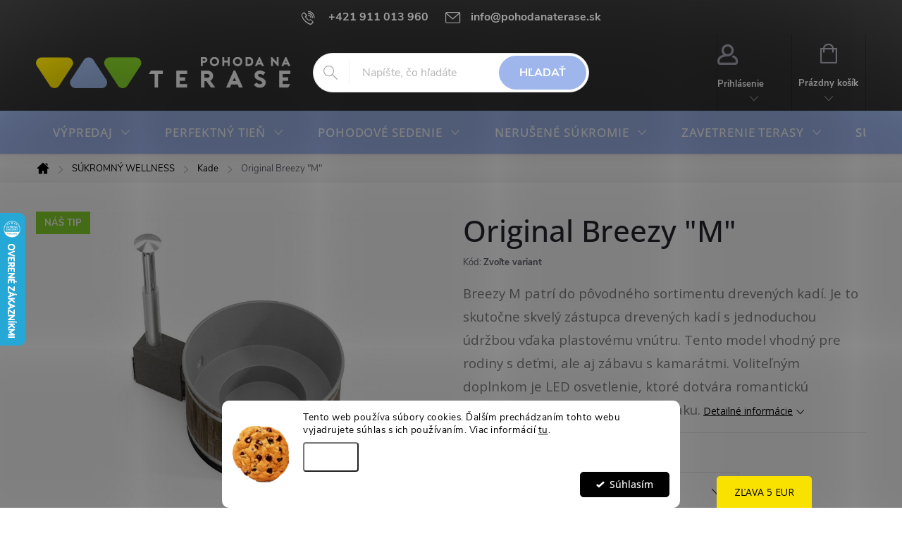

--- FILE ---
content_type: text/html; charset=utf-8
request_url: https://www.pohodanaterase.sk/horuce-kade/original-breezy--m/
body_size: 48784
content:
<!doctype html><html lang="sk" dir="ltr" class="header-background-light external-fonts-loaded"><head><meta charset="utf-8" /><meta name="viewport" content="width=device-width,initial-scale=1" /><title>POHODA NA TERASE | Produkty</title><link rel="preconnect" href="https://cdn.myshoptet.com" /><link rel="dns-prefetch" href="https://cdn.myshoptet.com" /><link rel="preload" href="https://cdn.myshoptet.com/prj/dist/master/cms/libs/jquery/jquery-1.11.3.min.js" as="script" /><link href="https://cdn.myshoptet.com/prj/dist/master/cms/templates/frontend_templates/shared/css/font-face/open-sans.css" rel="stylesheet"><script>
dataLayer = [];
dataLayer.push({'shoptet' : {
    "pageId": 2374,
    "pageType": "productDetail",
    "currency": "EUR",
    "currencyInfo": {
        "decimalSeparator": ",",
        "exchangeRate": 1,
        "priceDecimalPlaces": 2,
        "symbol": "\u20ac",
        "symbolLeft": 1,
        "thousandSeparator": " "
    },
    "language": "sk",
    "projectId": 301384,
    "product": {
        "id": 2614,
        "guid": "d07b7bf4-1f86-11ec-9f7a-0cc47a6c9370",
        "hasVariants": true,
        "codes": [
            {
                "code": "OBBBST1900CULTSI-DW LED"
            },
            {
                "code": "OBBBST1900CULTSI-DW"
            },
            {
                "code": "OBGST1900CULTSI-DW LED"
            },
            {
                "code": "OBGST1900CULTSI-CB LED"
            },
            {
                "code": "OBGST1900CULTSI-DW"
            },
            {
                "code": "OBGST1900CULTSI-CB"
            }
        ],
        "name": "Original Breezy \"M\"",
        "appendix": "",
        "weight": 142,
        "manufacturer": "Kirami",
        "manufacturerGuid": "1EF53330693D6294B42DDA0BA3DED3EE",
        "currentCategory": "WELLNESS | Hor\u00face Kade",
        "currentCategoryGuid": "962812d1-5ebc-11ec-a39f-002590dc5efc",
        "defaultCategory": "WELLNESS | Hor\u00face Kade",
        "defaultCategoryGuid": "962812d1-5ebc-11ec-a39f-002590dc5efc",
        "currency": "EUR",
        "priceWithVatMin": 3062,
        "priceWithVatMax": 3762
    },
    "stocks": [
        {
            "id": "ext",
            "title": "Sklad",
            "isDeliveryPoint": 0,
            "visibleOnEshop": 1
        }
    ],
    "cartInfo": {
        "id": null,
        "freeShipping": false,
        "freeShippingFrom": null,
        "leftToFreeGift": {
            "formattedPrice": "\u20ac0",
            "priceLeft": 0
        },
        "freeGift": false,
        "leftToFreeShipping": {
            "priceLeft": null,
            "dependOnRegion": null,
            "formattedPrice": null
        },
        "discountCoupon": [],
        "getNoBillingShippingPrice": {
            "withoutVat": 0,
            "vat": 0,
            "withVat": 0
        },
        "cartItems": [],
        "taxMode": "ORDINARY"
    },
    "cart": [],
    "customer": {
        "priceRatio": 1,
        "priceListId": 1,
        "groupId": null,
        "registered": false,
        "mainAccount": false
    }
}});
dataLayer.push({'cookie_consent' : {
    "marketing": "denied",
    "analytics": "denied"
}});
document.addEventListener('DOMContentLoaded', function() {
    shoptet.consent.onAccept(function(agreements) {
        if (agreements.length == 0) {
            return;
        }
        dataLayer.push({
            'cookie_consent' : {
                'marketing' : (agreements.includes(shoptet.config.cookiesConsentOptPersonalisation)
                    ? 'granted' : 'denied'),
                'analytics': (agreements.includes(shoptet.config.cookiesConsentOptAnalytics)
                    ? 'granted' : 'denied')
            },
            'event': 'cookie_consent'
        });
    });
});
</script>

<!-- Google Tag Manager -->
<script>(function(w,d,s,l,i){w[l]=w[l]||[];w[l].push({'gtm.start':
new Date().getTime(),event:'gtm.js'});var f=d.getElementsByTagName(s)[0],
j=d.createElement(s),dl=l!='dataLayer'?'&l='+l:'';j.async=true;j.src=
'https://www.googletagmanager.com/gtm.js?id='+i+dl;f.parentNode.insertBefore(j,f);
})(window,document,'script','dataLayer','GTM-MRMQT8Z');</script>
<!-- End Google Tag Manager -->

<meta property="og:type" content="website"><meta property="og:site_name" content="pohodanaterase.sk"><meta property="og:url" content="https://www.pohodanaterase.sk/horuce-kade/original-breezy--m/"><meta property="og:title" content="POHODA NA TERASE | Produkty"><meta name="author" content="POHODA NA TERASE"><meta name="web_author" content="Shoptet.sk"><meta name="dcterms.rightsHolder" content="www.pohodanaterase.sk"><meta name="robots" content="index,follow"><meta property="og:image" content="https://cdn.myshoptet.com/usr/www.pohodanaterase.sk/user/shop/big/2614_breezy-1.jpg?68078fe0"><meta property="og:description" content='Original Breezy "M". Breezy M patrí do pôvodného sortimentu drevených kadí. Je to skutočne skvelý zástupca drevených kadí s jednoduchou údržbou vďaka plastovému vnútru. Tento model vhodný pre rodiny s deťmi, ale aj zábavu s kamarátmi. Voliteľným doplnkom je LED osvetlenie, ktoré dotvára romantickú atmosféru počas…'><meta name="description" content='Original Breezy "M". Breezy M patrí do pôvodného sortimentu drevených kadí. Je to skutočne skvelý zástupca drevených kadí s jednoduchou údržbou vďaka plastovému vnútru. Tento model vhodný pre rodiny s deťmi, ale aj zábavu s kamarátmi. Voliteľným doplnkom je LED osvetlenie, ktoré dotvára romantickú atmosféru počas…'><meta property="product:price:amount" content="3062"><meta property="product:price:currency" content="EUR"><style>:root {--color-primary: #9fb6ec;--color-primary-h: 222;--color-primary-s: 67%;--color-primary-l: 77%;--color-primary-hover: #fae200;--color-primary-hover-h: 54;--color-primary-hover-s: 100%;--color-primary-hover-l: 49%;--color-secondary: #9fb6ec;--color-secondary-h: 222;--color-secondary-s: 67%;--color-secondary-l: 77%;--color-secondary-hover: #fae200;--color-secondary-hover-h: 54;--color-secondary-hover-s: 100%;--color-secondary-hover-l: 49%;--color-tertiary: #9fb6ec;--color-tertiary-h: 222;--color-tertiary-s: 67%;--color-tertiary-l: 77%;--color-tertiary-hover: #5f82d6;--color-tertiary-hover-h: 222;--color-tertiary-hover-s: 59%;--color-tertiary-hover-l: 61%;--color-header-background: #ffffff;--template-font: "Open Sans";--template-headings-font: "Open Sans";--header-background-url: url("[data-uri]");--cookies-notice-background: #F8FAFB;--cookies-notice-color: #252525;--cookies-notice-button-hover: #27263f;--cookies-notice-link-hover: #3b3a5f;--templates-update-management-preview-mode-content: "Náhľad aktualizácií šablóny je aktívny pre váš prehliadač."}</style>
    <script>var shoptet = shoptet || {};</script>
    <script src="https://cdn.myshoptet.com/prj/dist/master/shop/dist/main-3g-header.js.27c4444ba5dd6be3416d.js"></script>
<!-- User include --><!-- service 776(417) html code header -->
<link type="text/css" rel="stylesheet" media="all"  href="https://cdn.myshoptet.com/usr/paxio.myshoptet.com/user/documents/blank/style.css?v1602547"/>
<link href="https://cdn.myshoptet.com/prj/dist/master/shop/dist/font-shoptet-11.css.62c94c7785ff2cea73b2.css" rel="stylesheet">
<link href="https://cdn.myshoptet.com/usr/paxio.myshoptet.com/user/documents/blank/ikony.css?v9" rel="stylesheet">
<link type="text/css" rel="stylesheet" media="screen"  href="https://cdn.myshoptet.com/usr/paxio.myshoptet.com/user/documents/blank/preklady.css?v27" />
<link rel="stylesheet" href="https://cdn.myshoptet.com/usr/paxio.myshoptet.com/user/documents/blank/Slider/slick.css" />
<link rel="stylesheet" href="https://cdn.myshoptet.com/usr/paxio.myshoptet.com/user/documents/blank/Slider/slick-theme.css?v4" />
<link rel="stylesheet" href="https://cdn.myshoptet.com/usr/paxio.myshoptet.com/user/documents/blank/Slider/slick-classic.css?v3" />

<!-- api 426(80) html code header -->
<link rel="stylesheet" href="https://cdn.myshoptet.com/usr/api2.dklab.cz/user/documents/_doplnky/navstivene/301384/12/301384_12.css" type="text/css" /><style> :root { --dklab-lastvisited-background-color: #FFFFFF; } </style>
<!-- api 427(81) html code header -->
<link rel="stylesheet" href="https://cdn.myshoptet.com/usr/api2.dklab.cz/user/documents/_doplnky/instagram/301384/22/301384_22.css" type="text/css" /><style>
        :root {
            --dklab-instagram-header-color: #000000;  
            --dklab-instagram-header-background: #DDDDDD;  
            --dklab-instagram-font-weight: 700;
            --dklab-instagram-font-size: 180%;
            --dklab-instagram-logoUrl: url(https://cdn.myshoptet.com/usr/api2.dklab.cz/user/documents/_doplnky/instagram/img/logo-duha.png); 
            --dklab-instagram-logo-size-width: 40px;
            --dklab-instagram-logo-size-height: 40px;                        
            --dklab-instagram-hover-content: 0;                        
            --dklab-instagram-padding: 5px;                        
            --dklab-instagram-border-color: #888888;
            
        }
        </style>
<!-- api 608(256) html code header -->
<link rel="stylesheet" href="https://cdn.myshoptet.com/usr/api2.dklab.cz/user/documents/_doplnky/bannery/301384/5919/301384_5919.css" type="text/css" /><style>
        :root {
            --dklab-bannery-b-hp-padding: 15px;
            --dklab-bannery-b-hp-box-padding: 0px;
            --dklab-bannery-b-hp-big-screen: 25%;
            --dklab-bannery-b-hp-medium-screen: 25%;
            --dklab-bannery-b-hp-small-screen: 25%;
            --dklab-bannery-b-hp-tablet-screen: 25%;
            --dklab-bannery-b-hp-mobile-screen: 100%;

            --dklab-bannery-i-hp-icon-color: #000000;
            --dklab-bannery-i-hp-color: #000000;
            --dklab-bannery-i-hp-background: #FFFFFF;            
            
            --dklab-bannery-i-d-icon-color: #000000;
            --dklab-bannery-i-d-color: #000000;
            --dklab-bannery-i-d-background: #FFFFFF;


            --dklab-bannery-i-hp-w-big-screen: 4;
            --dklab-bannery-i-hp-w-medium-screen: 4;
            --dklab-bannery-i-hp-w-small-screen: 4;
            --dklab-bannery-i-hp-w-tablet-screen: 4;
            --dklab-bannery-i-hp-w-mobile-screen: 2;
            
            --dklab-bannery-i-d-w-big-screen: 4;
            --dklab-bannery-i-d-w-medium-screen: 4;
            --dklab-bannery-i-d-w-small-screen: 4;
            --dklab-bannery-i-d-w-tablet-screen: 4;
            --dklab-bannery-i-d-w-mobile-screen: 2;

        }</style>
<!-- api 1610(1200) html code header -->
<script type="text/javascript" website-id="B22CCFC0-28A3-EF11-88CD-7C1E5221840A" backend-url="https://popup-server.azurewebsites.net" id="notify-script" src="https://popup-server.azurewebsites.net/pixel/script"></script>
<!-- api 1280(896) html code header -->
<link rel="stylesheet" href="https://cdn.myshoptet.com/usr/shoptet.tomashlad.eu/user/documents/extras/cookies-addon/screen.min.css?v006">
<script>
    var shoptetakCookiesSettings={"useRoundingCorners":true,"cookiesImgPopup":false,"cookiesSize":"middle","cookiesOrientation":"horizontal","cookiesImg":"1","buttonBg":true,"showPopup":false};

    var body=document.getElementsByTagName("body")[0];

    const rootElement = document.documentElement;

    rootElement.classList.add("st-cookies-v2");

    if (shoptetakCookiesSettings.useRoundingCorners) {
        rootElement.classList.add("st-cookies-corners");
    }
    if (shoptetakCookiesSettings.cookiesImgPopup) {
        rootElement.classList.add("st-cookies-popup-img");
    }
    if (shoptetakCookiesSettings.cookiesImg) {
        rootElement.classList.add("st-cookies-img");
    }
    if (shoptetakCookiesSettings.buttonBg) {
        rootElement.classList.add("st-cookies-btn");
    }
    if (shoptetakCookiesSettings.cookiesSize) {
        if (shoptetakCookiesSettings.cookiesSize === 'thin') {
            rootElement.classList.add("st-cookies-thin");
        }
        if (shoptetakCookiesSettings.cookiesSize === 'middle') {
            rootElement.classList.add("st-cookies-middle");
        }
        if (shoptetakCookiesSettings.cookiesSize === 'large') {
            rootElement.classList.add("st-cookies-large");
        }
    }
    if (shoptetakCookiesSettings.cookiesOrientation) {
        if (shoptetakCookiesSettings.cookiesOrientation === 'vertical') {
            rootElement.classList.add("st-cookies-vertical");
        }
    }
</script>

<!-- service 427(81) html code header -->
<link rel="stylesheet" href="https://cdn.myshoptet.com/usr/api2.dklab.cz/user/documents/_doplnky/instagram/font/instagramplus.css" type="text/css" />

<!-- service 608(256) html code header -->
<link rel="stylesheet" href="https://cdn.myshoptet.com/usr/api.dklab.cz/user/documents/fontawesome/css/all.css?v=1.02" type="text/css" />
<!-- service 1462(1076) html code header -->
<link rel="stylesheet" href="https://cdn.myshoptet.com/usr/webotvurci.myshoptet.com/user/documents/plugin-product-interconnection/css/all.min.css?v=27"> 
<!-- service 1472(1086) html code header -->
<link rel="stylesheet" href="https://cdn.myshoptet.com/usr/apollo.jakubtursky.sk/user/documents/assets/sipky/main.css?v=19">
<!-- service 654(301) html code header -->
<!-- Prefetch Pobo Page Builder CDN  -->
<link rel="dns-prefetch" href="https://image.pobo.cz">
<link href="https://cdnjs.cloudflare.com/ajax/libs/lightgallery/2.7.2/css/lightgallery.min.css" rel="stylesheet">
<link href="https://cdnjs.cloudflare.com/ajax/libs/lightgallery/2.7.2/css/lg-thumbnail.min.css" rel="stylesheet">


<!-- © Pobo Page Builder  -->
<script>
 	  window.addEventListener("DOMContentLoaded", function () {
		  var po = document.createElement("script");
		  po.type = "text/javascript";
		  po.async = true;
		  po.dataset.url = "https://www.pobo.cz";
			po.dataset.cdn = "https://image.pobo.space";
      po.dataset.tier = "standard";
      po.fetchpriority = "high";
      po.dataset.key = btoa(window.location.host);
		  po.id = "pobo-asset-url";
      po.platform = "shoptet";
      po.synergy = false;
		  po.src = "https://image.pobo.space/assets/editor.js?v=14";

		  var s = document.getElementsByTagName("script")[0];
		  s.parentNode.insertBefore(po, s);
	  });
</script>





<!-- service 1603(1193) html code header -->
<style>
.mobile .p-thumbnail:not(.highlighted):hover::before {
    opacity: 0 !important;
}
</style>
<!-- service 1673(1258) html code header -->
<link 
rel="stylesheet" 
href="https://cdn.myshoptet.com/usr/dmartini.myshoptet.com/user/documents/upload/dmartini/product_rating/product_rating.min.css?90"
data-author="Dominik Martini" 
data-author-web="dmartini.cz">
<!-- service 1280(896) html code header -->
<style>
.st-cookies-v2.st-cookies-btn .shoptak-carbon .siteCookies .siteCookies__form .siteCookies__buttonWrap button[value=all] {
margin-left: 10px;
}
@media (max-width: 768px) {
.st-cookies-v2.st-cookies-btn .shoptak-carbon .siteCookies .siteCookies__form .siteCookies__buttonWrap button[value=all] {
margin-left: 0px;
}
.st-cookies-v2 .shoptak-carbon .siteCookies.siteCookies--dark .siteCookies__form .siteCookies__buttonWrap button[value=reject] {
margin: 0 10px;
}
}
@media only screen and (max-width: 768px) {
 .st-cookies-v2 .siteCookies .siteCookies__form .siteCookies__buttonWrap .js-cookies-settings[value=all], .st-cookies-v2 .siteCookies .siteCookies__form .siteCookies__buttonWrap button[value=all] {   
  margin: 0 auto 10px auto;
 }
 .st-cookies-v2 .siteCookies.siteCookies--center {
  bottom: unset;
  top: 50%;
  transform: translate(-50%, -50%);
  width: 90%;
 }
}
</style>
<!-- service 1688(1272) html code header -->
<link rel="stylesheet" href="https://cdn.myshoptet.com/addons/Webotvurci-s-r-o/form-editor/styles.header.min.css?6111d5b5a052dbff58b64ac233a53ac73610c12d">
<!-- service 1714(1298) html code header -->
<link 
rel="stylesheet" 
href="https://cdn.myshoptet.com/usr/dmartini.myshoptet.com/user/documents/upload/dmartini/blog_products/blog_products.min.css?160"
data-author="Dominik Martini" 
data-author-web="dmartini.cz">
<!-- service 1845(1410) html code header -->
<link rel="stylesheet" href="https://cdn.myshoptet.com/addons/jakubtursky/shoptet-header-info-bar-git/styles.header.min.css?f60db840acbc11eee00807551e091b8d8d11507b">
<!-- service 1908(1473) html code header -->
<script type="text/javascript">
    var eshop = {
        'host': 'www.pohodanaterase.sk',
        'projectId': 301384,
        'template': 'Classic',
        'lang': 'sk',
    };
</script>

<link href="https://cdn.myshoptet.com/usr/honzabartos.myshoptet.com/user/documents/style.css?v=299" rel="stylesheet"/>
<script src="https://cdn.myshoptet.com/usr/honzabartos.myshoptet.com/user/documents/script.js?v=305" type="text/javascript"></script>

<style>
.up-callout {
    background-color: rgba(33, 150, 243, 0.1); /* Soft info blue with transparency */
    border: 1px solid rgba(33, 150, 243, 0.3); /* Subtle blue border */
    border-radius: 8px; /* Rounded corners */
    padding: 15px 20px; /* Comfortable padding */
    box-shadow: 0 2px 5px rgba(0, 0, 0, 0.1); /* Subtle shadow for depth */
    max-width: 600px; /* Optional: Limits width for readability */
    margin: 20px auto; /* Centers the box with some spacing */
}

.up-callout p {
    margin: 0; /* Removes default paragraph margin */
    color: #333; /* Dark text for contrast */
    font-size: 16px; /* Readable font size */
    line-height: 1.5; /* Improves readability */
}
</style>
<!-- service 1588(1178) html code header -->
<link rel="preconnect" href="https://fonts.googleapis.com">
<link rel="preconnect" href="https://fonts.gstatic.com" crossorigin>
<link href="https://fonts.googleapis.com/css2?family=Roboto&display=swap" rel="stylesheet">
<style>
    #chatgo-whatsapp-chat-widget {
        position: fixed;
        bottom: 25px;
        font-family: Roboto!important;
        z-index: 2147483647;
        font-size: 11pt;
    }
    #chatgo-whatsapp-chat-button {
        width: 60px;
        height: 60px;
        border-radius: 50%;
        padding: 10px;
        cursor: pointer;
        box-shadow: 0 4px 8px 0 rgba(0, 0, 0, 0.2), 0 6px 20px 0 rgba(0, 0, 0, 0.19);
        z-index: 2147483647;
        border:none;
    }
    #chatgo-whatsapp-chat-bubble {
        width: 200px;
        border-radius: 10px;
        padding: 10px;
        cursor: pointer;
        color: black;
        background: white;
        box-shadow: 0 4px 8px 0 rgba(0, 0, 0, 0.2), 0 6px 20px 0 rgba(0, 0, 0, 0.19);
        z-index: 2147483647;
    }
    #chatgo-whatsapp-chat-bubble-close-btn{
        background: #E5E5E5;
        background-image: url("https://satisflow.fra1.cdn.digitaloceanspaces.com/chatgo-whatsapp/cross-close.svg");
        background-position: center;
        background-repeat: no-repeat;
        color: black;
        padding-left: 7px;
        margin-top: -20px;
        border-radius: 50%;
        width: 22px;
        height: 22px;
        z-index: 2147483647;
        border:none;
    }
    #chatgo-whatsapp-chat-window {
        position: fixed;
        bottom: 100px;
        width: 300px;
        min-height: 450px;
        padding-bottom: 30px;
        border-radius: 15px;
        box-shadow: 0 4px 8px 0 rgba(0, 0, 0, 0.2), 0 6px 20px 0 rgba(0, 0, 0, 0.19);
        background: white;
        z-index: 2147483647;
    }
    #chatgo-whatsapp-chat-window-header{
        padding: 15px;
        color: white!important;
        border-top-left-radius: 15px;
        border-top-right-radius: 15px;
        z-index: 2147483647;
    }

    #chatgo-whatsapp-chat-window-header h2{
        color: white;
        font-size: 20pt;
        font-family: Roboto!important;
    }

    #chatgo-whatsapp-chat-window-close-btn{
        float: right;
        background: white;
        background-image: url("https://satisflow.fra1.cdn.digitaloceanspaces.com/chatgo-whatsapp/cross-close.svg");
        background-position: center;
        background-repeat: no-repeat;
        width: 25px;
        height: 25px;
        border-radius: 50%;
        padding-left: 7px;
        padding-top: 2px;
        cursor: pointer;
        z-index: 2147483647;
        border:none;
    }
    #chatgo-whatsapp-chat-window-contacts{
        background: white;
        padding: 10px;
        z-index: 2147483647;
    }
    #chatgo-whatsapp-chat-window-poweredby{
        position: fixed;
        bottom: 100px;
        background: white;
        padding: 15px;
        color: #999999;
        font-size: 9pt;
        border-bottom-left-radius: 15px;
        z-index: 2147483647;
    }
    .chatgo-whatsapp-contact{
        display: block;
        color: #0A246A;
        text-decoration: none;
        background: #F9F9F9;
        border-radius: 15px;
        padding: 10px;
        margin-bottom: 10px;
        z-index: 2147483647;
        min-height: 75px;
    }

    .chatgo-whatsapp-contact:hover{
        background: #F4F4F4;
    }
    .chatgo-whatsapp-avatar{
        display: block;
        width: 60px;
        height: 60px;
        border-radius: 50%;
        float: left;
        margin-right: 15px;
        z-index: 2147483647;
    }
    .chatgo-whatsapp-chat-online{
        color: #25D366;
    }
    .chatgo-whatsapp-chat-offline{
        color: #999999;
    }
    .chatgo-whatsapp-widget-display-invisible {
        display: none;
    }
    .chatgo-whatsapp-go-to-app-btn{
        background: #ffffff;
        display: block;
        padding: 10px;
        border-radius: 5px;
        border: 2px solid #25D366;
        color: #000000;
        font-size: 10pt;
        margin-bottom: 7px;
    }
    .chatgo-whatsapp-go-to-web-btn{
        background: #FFFFFF;
        display: block;
        padding: 10px;
        border-radius: 5px;
        border: 2px solid #DDDDDD;
        color: #999999;
        font-size: 10pt;
    }
    .chatgo-whatsapp-widget-delay-hidden {
        display: none;
    }
    @media (min-width: 768px) {
        .chatgo-whatsapp-widget-display-desktop-hidden {
            display: none;
        }
    }
    @media (max-width: 768px) {
        .chatgo-whatsapp-widget-display-mobile-hidden {
            display: none;
            width: 4px;
        }
    }

</style>
<!-- project html code header -->
<link rel="preconnect" href="https://fonts.googleapis.com">
<link rel="preconnect" href="https://fonts.gstatic.com" crossorigin>
<link href="https://fonts.googleapis.com/css2?family=Bebas+Neue&display=swap" rel="stylesheet">
<link type="text/css" rel="stylesheet" media="screen" href="/user/documents/style.css?v2" />
<meta name="google-site-verification" content="MtOP4RKV80kM7Q_HiZA1FqlIUQejq2b_0f3Zd8Ng2vI" />

<link type="text/css" id="dark-mode" rel="stylesheet preload" media="all"  href="https://cdn.myshoptet.com/usr/paxio.myshoptet.com/user/documents/blank/dark-merkur.css"/>
<link type="text/css" rel="stylesheet" media="screen" href="/user/documents/paxio.css?v15" />

<!-- Pinterest start -->
<meta name="p:domain_verify" content="19b4912f14046aee25add4b806b2ab47"/>
<!-- Pinterest ends -->

<!-- Google Tag Manager -->
<script>(function(w,d,s,l,i){w[l]=w[l]||[];w[l].push({'gtm.start':
new Date().getTime(),event:'gtm.js'});var f=d.getElementsByTagName(s)[0],
j=d.createElement(s),dl=l!='dataLayer'?'&l='+l:'';j.async=true;j.src=
'https://www.googletagmanager.com/gtm.js?id='+i+dl;f.parentNode.insertBefore(j,f);
})(window,document,'script','dataLayer','GTM-MRMQT8Z');</script>
<!-- End Google Tag Manager -->

<style>
.navigation-in > ul > li > a{font-family: "Open Sans", sans-serif !important;font-size: 17px;}
h1, h2, h3, h4, h5, h6, .h1, .h2, .h3, .h4, .h5, .h6{font-family: "Open Sans", sans-serif !important;font-weight: 500 !important;}
.navigation-in ul li a b {font-weight: 500;}


@media screen and (min-width: 768px) {
#header::after{background-color: #9fb6ec;} /* BARVA POZADÍ MENU */
.navigation-in {background-color: transparent;}
.navigation-in > ul > li > a, .submenu-arrow::after {color: #FFFFFF;} /* BARVA TEXTU V MENU */
.menu-helper::after {color: #FFFFFF;} /* BARVA HAMBURGERU */
}
.newsletter {background-color: #9fb6ec;}
.newsletter .btn:not(:hover), #header .search-form .btn:not(:hover) {background-color: #9fb6ec;border-color: #9fb6ec;}
@media screen and (min-width: 768px){
.navigation-in > ul > li:hover > a, .navigation-in > ul > li.exp > a, .navigation-in > ul > li.exp > a::after {background-color: var(--color-primary-hover);}
}
#header, .top-navigation-bar, #footer {background-color: #333; border-color: #333;}
.homepage-blog-wrapper .news-item a .title, .homepage-blog-wrapper .read-article {color: var(--color-secondary);}
</style>


<style>
.top-category-addon .h4.homepage-group-title {
  opacity: 1;
}
:root {

--contact-form-border-radius: 10px;
--contact-form-BG: #234bdd;
--contact-form-BG-hover: #234bdd;
--contact-form-title-color: #FFFFFF;
--contact-form-text-color: #FFFFFF;
--contact-form-link-color: #FFFFFF;
--contact-form-icon-color: #FFFFFF;
--contact-form-border-color: #f7f7f7;
}
article, .news-item-detail, .basic-description, .category-perex, .p-short-description{font-size: 20pt; font-family: 'Open Sans', sens-serif !important;}
article h2, .news-item-detail h2, .basic-description h2, .category-perex h2, .p-short-description h2, h3.popis-nadpis{font-size: 20pt !important;font-family: 'Open Sans', sans-serif !important;font-weight: 700 !important;}
h3.popis-nadpis{color: #1dbfd7 !important;}


.navigation-in {font-size: 14px;}
.vyhody.boxy img {height: auto;}
.vyhody > div {padding: 0 10px;margin-bottom: 20px;}
@media screen and (min-width: 768px){
.two-cols{display: flex; flex-wrap: wrap;margin: 0 -20px;align-items: center;}
.two-cols.top{align-items: flex-start;}
.two-cols.mirror > div:last-child{order: -1;}
.two-cols > div{width: 50%; padding: 20px;}
}
@media screen and (max-width: 1199px){
.basic-description table, article table, .news-item-detail table{width: 100% !important;}
}
@media screen and (max-width: 1199px){
.basic-description table, article table, .news-item-detail table {width: 100% !important;overflow-x: auto;display: block;}
.basic-description table tbody, article table tbody, .news-item-detail table tbody{width: 700px;display: block;}
}
.two-cols h2, .two-cols h2{font-weight: 400;}

.video-text a.btn {color: #fff;border-color: #fff;}
.video-text a.btn:hover {border-color: #fae100;color: #fae100;}
.katalog{text-align: center;margin-bottom: 48px;}
.katalog .btn{padding: 0 32px;}
.vyhody.katalogy img {height: 300px;margin-bottom: 10px;}
</style>


<style>
.site-msg.information .text {text-align: center;}
.site-msg.information .text {font-weight: regular;} /* Pridanie tučného písma */
.site-msg.information .text {font-size: 16px;} /* Pridanie veľkosti písma */
.site-msg.information .text {color: #000000;}
.site-msg.information {background-color: #fae200;} /* Kód nové barvy */
</style>


<style data-addon="Hodnocení produktů+" data-author="Dominik Martini">
.type-detail #content #ratingWrapper+.votes-wrap .vote-wrap:not(.admin-response .vote-wrap) {
background-color: #f1f1f1 !important;
border-color: #f1f1f1 !important;
border-width: 0px !important;
border-style: solid;
border-radius: 8px !important;
}

#ratingWrapper+div a.load_more_rewiews {
background-color: #cb2d3e !important;
color: #ffffff !important;
border-color: #cb2d3e !important;
border-radius: 8px !important;
}

#ratingWrapper+div a.load_more_rewiews:hover {
background-color: #666666 !important;
color: #ffffff !important;
border-color: #666666 !important;
}
</style>

<style>
:root {

--header-info-bar-BG: #0094d8;
--header-info-bar-BG-hover: #3cb53c;
--header-info-bar-text-color: #ffffff;
--header-info-bar-icon-color: var(--header-info-bar-text-color);
--header-info-bar-btn-BG: #ffffff;
--header-info-bar-btn-BG-hover: #ffffff;
--header-info-bar-btn-text-color: #000000;
--header-info-bar-btn-text-color-hover: #000000;
}
.site-name a img, #signature img {-webkit-filter: none;filter: none;}
.header-top .oblibeneBtn{border-color: #272727 !important;}
.js-cookies-settings{color: #fff;}
.subcategories::before {display: none;}
.subcategories{padding-top: 0;}
.popis-nadpis{color: #9fb6ec;}
.popis-nadpis{display: none !important;}
</style>

<script>
        (function (w,d,s,o,f,js,fjs) {
            w['ecm-widget']=o;w[o] = w[o] || function () { (w[o].q = w[o].q || []).push(arguments) };
            js = d.createElement(s), fjs = d.getElementsByTagName(s)[0];
            js.id = '8-0ff8f206695a872edfb6fade7b6458ba'; js.dataset.a = 'pohodanaterase'; js.src = f; js.async = 1; fjs.parentNode.insertBefore(js, fjs);
        }(window, document, 'script', 'ecmwidget', 'https://d70shl7vidtft.cloudfront.net/widget.js'));
    </script>
    
    <script>
        (function (w,d,s,o,f,js,fjs) {
            w['ecm-widget']=o;w[o] = w[o] || function () { (w[o].q = w[o].q || []).push(arguments) };
            js = d.createElement(s), fjs = d.getElementsByTagName(s)[0];
            js.id = '9-54057be166928eb6fcc57504dc847797'; js.dataset.a = 'pohodanaterase'; js.src = f; js.async = 1; fjs.parentNode.insertBefore(js, fjs);
        }(window, document, 'script', 'ecmwidget', 'https://d70shl7vidtft.cloudfront.net/widget.js'));
    </script>
    
<style>
:root {
/* INFOHLAVICKA TURSKY Nastavenie štýlov, farieb*/
--header-info-bar-BG: #009900;
--header-info-bar-BG-hover: #007700;
--header-info-bar-text-color: #FFFFFF;
--header-info-bar-icon-color: var(--header-info-bar-text-color);
--header-info-bar-btn-BG: #ffffff;
--header-info-bar-btn-BG-hover: #ffffff;
--header-info-bar-btn-text-color: #000000;
--header-info-bar-btn-text-color-hover: #000000;
}
</style>
<!-- /User include --><link rel="shortcut icon" href="/favicon.png" type="image/x-icon" /><link rel="canonical" href="https://www.pohodanaterase.sk/horuce-kade/original-breezy--m/" />    <script>
        var _hwq = _hwq || [];
        _hwq.push(['setKey', 'B890D8AD3E9E851A952A072F43FA8FFC']);
        _hwq.push(['setTopPos', '237']);
        _hwq.push(['showWidget', '21']);
        (function() {
            var ho = document.createElement('script');
            ho.src = 'https://sk.im9.cz/direct/i/gjs.php?n=wdgt&sak=B890D8AD3E9E851A952A072F43FA8FFC';
            var s = document.getElementsByTagName('script')[0]; s.parentNode.insertBefore(ho, s);
        })();
    </script>
<script>!function(){var t={9196:function(){!function(){var t=/\[object (Boolean|Number|String|Function|Array|Date|RegExp)\]/;function r(r){return null==r?String(r):(r=t.exec(Object.prototype.toString.call(Object(r))))?r[1].toLowerCase():"object"}function n(t,r){return Object.prototype.hasOwnProperty.call(Object(t),r)}function e(t){if(!t||"object"!=r(t)||t.nodeType||t==t.window)return!1;try{if(t.constructor&&!n(t,"constructor")&&!n(t.constructor.prototype,"isPrototypeOf"))return!1}catch(t){return!1}for(var e in t);return void 0===e||n(t,e)}function o(t,r,n){this.b=t,this.f=r||function(){},this.d=!1,this.a={},this.c=[],this.e=function(t){return{set:function(r,n){u(c(r,n),t.a)},get:function(r){return t.get(r)}}}(this),i(this,t,!n);var e=t.push,o=this;t.push=function(){var r=[].slice.call(arguments,0),n=e.apply(t,r);return i(o,r),n}}function i(t,n,o){for(t.c.push.apply(t.c,n);!1===t.d&&0<t.c.length;){if("array"==r(n=t.c.shift()))t:{var i=n,a=t.a;if("string"==r(i[0])){for(var f=i[0].split("."),s=f.pop(),p=(i=i.slice(1),0);p<f.length;p++){if(void 0===a[f[p]])break t;a=a[f[p]]}try{a[s].apply(a,i)}catch(t){}}}else if("function"==typeof n)try{n.call(t.e)}catch(t){}else{if(!e(n))continue;for(var l in n)u(c(l,n[l]),t.a)}o||(t.d=!0,t.f(t.a,n),t.d=!1)}}function c(t,r){for(var n={},e=n,o=t.split("."),i=0;i<o.length-1;i++)e=e[o[i]]={};return e[o[o.length-1]]=r,n}function u(t,o){for(var i in t)if(n(t,i)){var c=t[i];"array"==r(c)?("array"==r(o[i])||(o[i]=[]),u(c,o[i])):e(c)?(e(o[i])||(o[i]={}),u(c,o[i])):o[i]=c}}window.DataLayerHelper=o,o.prototype.get=function(t){var r=this.a;t=t.split(".");for(var n=0;n<t.length;n++){if(void 0===r[t[n]])return;r=r[t[n]]}return r},o.prototype.flatten=function(){this.b.splice(0,this.b.length),this.b[0]={},u(this.a,this.b[0])}}()}},r={};function n(e){var o=r[e];if(void 0!==o)return o.exports;var i=r[e]={exports:{}};return t[e](i,i.exports,n),i.exports}n.n=function(t){var r=t&&t.__esModule?function(){return t.default}:function(){return t};return n.d(r,{a:r}),r},n.d=function(t,r){for(var e in r)n.o(r,e)&&!n.o(t,e)&&Object.defineProperty(t,e,{enumerable:!0,get:r[e]})},n.o=function(t,r){return Object.prototype.hasOwnProperty.call(t,r)},function(){"use strict";n(9196)}()}();</script>    <!-- Global site tag (gtag.js) - Google Analytics -->
    <script async src="https://www.googletagmanager.com/gtag/js?id=G-VDVS6TEFPQ"></script>
    <script>
        
        window.dataLayer = window.dataLayer || [];
        function gtag(){dataLayer.push(arguments);}
        

                    console.debug('default consent data');

            gtag('consent', 'default', {"ad_storage":"denied","analytics_storage":"denied","ad_user_data":"denied","ad_personalization":"denied","wait_for_update":500});
            dataLayer.push({
                'event': 'default_consent'
            });
        
        gtag('js', new Date());

                gtag('config', 'UA-153487688-1', { 'groups': "UA" });
        
                gtag('config', 'G-VDVS6TEFPQ', {"groups":"GA4","send_page_view":false,"content_group":"productDetail","currency":"EUR","page_language":"sk"});
        
                gtag('config', 'AW-834800444', {"allow_enhanced_conversions":true});
        
        
        
        
        
                    gtag('event', 'page_view', {"send_to":"GA4","page_language":"sk","content_group":"productDetail","currency":"EUR"});
        
                gtag('set', 'currency', 'EUR');

        gtag('event', 'view_item', {
            "send_to": "UA",
            "items": [
                {
                    "id": "OBGST1900CULTSI-DW",
                    "name": "Original Breezy \"M\"",
                    "category": "WELLNESS \/ Hor\u00face Kade",
                                        "brand": "Kirami",
                                                            "variant": "Ohrieva\u010d: CULT-SI heater 22 kW, Vn\u00fatorn\u00e1 farba: Svetlo \u0161ed\u00e1 - bez LED osvetlenia, Vonkaj\u0161ia farba: Tmav\u00fd orech",
                                        "price": 2489.43
                }
            ]
        });
        
        
        
        
        
                    gtag('event', 'view_item', {"send_to":"GA4","page_language":"sk","content_group":"productDetail","value":2489.4299999999998,"currency":"EUR","items":[{"item_id":"OBGST1900CULTSI-DW","item_name":"Original Breezy \"M\"","item_brand":"Kirami","item_category":"WELLNESS","item_category2":"Hor\u00face Kade","item_variant":"OBGST1900CULTSI-DW~Ohrieva\u010d: CULT-SI heater 22 kW, Vn\u00fatorn\u00e1 farba: Svetlo \u0161ed\u00e1 - bez LED osvetlenia, Vonkaj\u0161ia farba: Tmav\u00fd orech","price":2489.4299999999998,"quantity":1,"index":0}]});
        
        
        
        
        
        
        
        document.addEventListener('DOMContentLoaded', function() {
            if (typeof shoptet.tracking !== 'undefined') {
                for (var id in shoptet.tracking.bannersList) {
                    gtag('event', 'view_promotion', {
                        "send_to": "UA",
                        "promotions": [
                            {
                                "id": shoptet.tracking.bannersList[id].id,
                                "name": shoptet.tracking.bannersList[id].name,
                                "position": shoptet.tracking.bannersList[id].position
                            }
                        ]
                    });
                }
            }

            shoptet.consent.onAccept(function(agreements) {
                if (agreements.length !== 0) {
                    console.debug('gtag consent accept');
                    var gtagConsentPayload =  {
                        'ad_storage': agreements.includes(shoptet.config.cookiesConsentOptPersonalisation)
                            ? 'granted' : 'denied',
                        'analytics_storage': agreements.includes(shoptet.config.cookiesConsentOptAnalytics)
                            ? 'granted' : 'denied',
                                                                                                'ad_user_data': agreements.includes(shoptet.config.cookiesConsentOptPersonalisation)
                            ? 'granted' : 'denied',
                        'ad_personalization': agreements.includes(shoptet.config.cookiesConsentOptPersonalisation)
                            ? 'granted' : 'denied',
                        };
                    console.debug('update consent data', gtagConsentPayload);
                    gtag('consent', 'update', gtagConsentPayload);
                    dataLayer.push(
                        { 'event': 'update_consent' }
                    );
                }
            });
        });
    </script>
<script>
    (function(t, r, a, c, k, i, n, g) { t['ROIDataObject'] = k;
    t[k]=t[k]||function(){ (t[k].q=t[k].q||[]).push(arguments) },t[k].c=i;n=r.createElement(a),
    g=r.getElementsByTagName(a)[0];n.async=1;n.src=c;g.parentNode.insertBefore(n,g)
    })(window, document, 'script', '//www.heureka.sk/ocm/sdk.js?source=shoptet&version=2&page=product_detail', 'heureka', 'sk');

    heureka('set_user_consent', 0);
</script>
</head><body class="desktop id-2374 in-horuce-kade template-11 type-product type-detail one-column-body columns-3 blank-mode blank-mode-css ums_forms_redesign--off ums_a11y_category_page--on ums_discussion_rating_forms--off ums_flags_display_unification--on ums_a11y_login--on mobile-header-version-1">
        <div id="fb-root"></div>
        <script>
            window.fbAsyncInit = function() {
                FB.init({
                    autoLogAppEvents : true,
                    xfbml            : true,
                    version          : 'v24.0'
                });
            };
        </script>
        <script async defer crossorigin="anonymous" src="https://connect.facebook.net/sk_SK/sdk.js#xfbml=1&version=v24.0"></script>
<!-- Google Tag Manager (noscript) -->
<noscript><iframe src="https://www.googletagmanager.com/ns.html?id=GTM-MRMQT8Z"
height="0" width="0" style="display:none;visibility:hidden"></iframe></noscript>
<!-- End Google Tag Manager (noscript) -->

    <div class="siteCookies siteCookies--bottom siteCookies--light js-siteCookies" role="dialog" data-testid="cookiesPopup" data-nosnippet>
        <div class="siteCookies__form">
            <div class="siteCookies__content">
                <div class="siteCookies__text">
                    Tento web používa súbory cookies. Ďalším prechádzaním tohto webu vyjadrujete súhlas s ich používaním. Viac informácií <a href="http://www.pohodanaterase.sk/podmienky-ochrany-osobnych-udajov/" target="\">tu</a>.
                </div>
                <p class="siteCookies__links">
                    <button class="siteCookies__link js-cookies-settings" aria-label="Nastavenia cookies" data-testid="cookiesSettings">Nastavenie</button>
                </p>
            </div>
            <div class="siteCookies__buttonWrap">
                                <button class="siteCookies__button js-cookiesConsentSubmit" value="all" aria-label="Prijať cookies" data-testid="buttonCookiesAccept">Súhlasím</button>
            </div>
        </div>
        <script>
            document.addEventListener("DOMContentLoaded", () => {
                const siteCookies = document.querySelector('.js-siteCookies');
                document.addEventListener("scroll", shoptet.common.throttle(() => {
                    const st = document.documentElement.scrollTop;
                    if (st > 1) {
                        siteCookies.classList.add('siteCookies--scrolled');
                    } else {
                        siteCookies.classList.remove('siteCookies--scrolled');
                    }
                }, 100));
            });
        </script>
    </div>
<a href="#content" class="skip-link sr-only">Prejsť na obsah</a><div class="overall-wrapper"><div class="user-action"><div class="container">
    <div class="user-action-in">
                    <div id="login" class="user-action-login popup-widget login-widget" role="dialog" aria-labelledby="loginHeading">
        <div class="popup-widget-inner">
                            <h2 id="loginHeading">Prihlásenie k vášmu účtu</h2><div id="customerLogin"><form action="/action/Customer/Login/" method="post" id="formLoginIncluded" class="csrf-enabled formLogin" data-testid="formLogin"><input type="hidden" name="referer" value="" /><div class="form-group"><div class="input-wrapper email js-validated-element-wrapper no-label"><input type="email" name="email" class="form-control" autofocus placeholder="E-mailová adresa (napr. jan@novak.sk)" data-testid="inputEmail" autocomplete="email" required /></div></div><div class="form-group"><div class="input-wrapper password js-validated-element-wrapper no-label"><input type="password" name="password" class="form-control" placeholder="Heslo" data-testid="inputPassword" autocomplete="current-password" required /><span class="no-display">Nemôžete vyplniť toto pole</span><input type="text" name="surname" value="" class="no-display" /></div></div><div class="form-group"><div class="login-wrapper"><button type="submit" class="btn btn-secondary btn-text btn-login" data-testid="buttonSubmit">Prihlásiť sa</button><div class="password-helper"><a href="/registracia/" data-testid="signup" rel="nofollow">Nová registrácia</a><a href="/klient/zabudnute-heslo/" rel="nofollow">Zabudnuté heslo</a></div></div></div><div class="social-login-buttons"><div class="social-login-buttons-divider"><span>alebo</span></div><div class="form-group"><a href="/action/Social/login/?provider=Facebook" class="login-btn facebook" rel="nofollow"><span class="login-facebook-icon"></span><strong>Prihlásiť sa cez Facebook</strong></a></div><div class="form-group"><a href="/action/Social/login/?provider=Google" class="login-btn google" rel="nofollow"><span class="login-google-icon"></span><strong>Prihlásiť sa cez Google</strong></a></div><div class="form-group"><a href="/action/Social/login/?provider=Seznam" class="login-btn seznam" rel="nofollow"><span class="login-seznam-icon"></span><strong>Prihlásiť sa cez Seznam</strong></a></div></div></form>
</div>                    </div>
    </div>

                            <div id="cart-widget" class="user-action-cart popup-widget cart-widget loader-wrapper" data-testid="popupCartWidget" role="dialog" aria-hidden="true">
    <div class="popup-widget-inner cart-widget-inner place-cart-here">
        <div class="loader-overlay">
            <div class="loader"></div>
        </div>
    </div>

    <div class="cart-widget-button">
        <a href="/kosik/" class="btn btn-conversion" id="continue-order-button" rel="nofollow" data-testid="buttonNextStep">Pokračovať do košíka</a>
    </div>
</div>
            </div>
</div>
</div><div class="top-navigation-bar" data-testid="topNavigationBar">

    <div class="container">

        <div class="top-navigation-contacts">
            <strong>Zákaznícka podpora:</strong><a href="tel:+421911013960" class="project-phone" aria-label="Zavolať na +421911013960" data-testid="contactboxPhone"><span>+421 911 013 960</span></a><a href="mailto:info@pohodanaterase.sk" class="project-email" data-testid="contactboxEmail"><span>info@pohodanaterase.sk</span></a>        </div>

                
        <div class="top-navigation-tools">
            <div class="responsive-tools">
                <a href="#" class="toggle-window" data-target="search" aria-label="Hľadať" data-testid="linkSearchIcon"></a>
                                                            <a href="#" class="toggle-window" data-target="login"></a>
                                                    <a href="#" class="toggle-window" data-target="navigation" aria-label="Menu" data-testid="hamburgerMenu"></a>
            </div>
                        <button class="top-nav-button top-nav-button-login toggle-window" type="button" data-target="login" aria-haspopup="dialog" aria-controls="login" aria-expanded="false" data-testid="signin"><span>Prihlásenie</span></button>        </div>

    </div>

</div>
<header id="header"><div class="container navigation-wrapper">
    <div class="header-top">
        <div class="site-name-wrapper">
            <div class="site-name"><a href="/" data-testid="linkWebsiteLogo"><img src="https://cdn.myshoptet.com/usr/www.pohodanaterase.sk/user/logos/logo-pohodanaterase-na-black-bgr-3.png" alt="POHODA NA TERASE" fetchpriority="low" /></a></div>        </div>
        <div class="search" itemscope itemtype="https://schema.org/WebSite">
            <meta itemprop="headline" content="Horúce Kade"/><meta itemprop="url" content="https://www.pohodanaterase.sk"/><meta itemprop="text" content="Original Breezy &amp;quot;M&amp;quot;. Breezy&amp;amp;nbsp;M patrí do pôvodného sortimentu drevených kadí.&amp;amp;nbsp;Je to skutočne skvelý zástupca drevených kadí s jednoduchou údržbou vďaka plastovému vnútru.&amp;amp;nbsp;Tento model vhodný pre rodiny s deťmi, ale aj zábavu s kamarátmi.&amp;amp;nbsp;Voliteľným doplnkom je LED..."/>            <form action="/action/ProductSearch/prepareString/" method="post"
    id="formSearchForm" class="search-form compact-form js-search-main"
    itemprop="potentialAction" itemscope itemtype="https://schema.org/SearchAction" data-testid="searchForm">
    <fieldset>
        <meta itemprop="target"
            content="https://www.pohodanaterase.sk/vyhladavanie/?string={string}"/>
        <input type="hidden" name="language" value="sk"/>
        
            
<input
    type="search"
    name="string"
        class="query-input form-control search-input js-search-input"
    placeholder="Napíšte, čo hľadáte"
    autocomplete="off"
    required
    itemprop="query-input"
    aria-label="Vyhľadávanie"
    data-testid="searchInput"
>
            <button type="submit" class="btn btn-default" data-testid="searchBtn">Hľadať</button>
        
    </fieldset>
</form>
        </div>
        <div class="navigation-buttons">
                
    <a href="/kosik/" class="btn btn-icon toggle-window cart-count" data-target="cart" data-hover="true" data-redirect="true" data-testid="headerCart" rel="nofollow" aria-haspopup="dialog" aria-expanded="false" aria-controls="cart-widget">
        
                <span class="sr-only">Nákupný košík</span>
        
            <span class="cart-price visible-lg-inline-block" data-testid="headerCartPrice">
                                    Prázdny košík                            </span>
        
    
            </a>
        </div>
    </div>
    <nav id="navigation" aria-label="Hlavné menu" data-collapsible="true"><div class="navigation-in menu"><ul class="menu-level-1" role="menubar" data-testid="headerMenuItems"><li class="menu-item-2724 ext" role="none"><a href="/vypredaj/" data-testid="headerMenuItem" role="menuitem" aria-haspopup="true" aria-expanded="false"><b>VÝPREDAJ</b><span class="submenu-arrow"></span></a><ul class="menu-level-2" aria-label="VÝPREDAJ" tabindex="-1" role="menu"><li class="menu-item-3653" role="none"><a href="/rolety-2/" class="menu-image" data-testid="headerMenuItem" tabindex="-1" aria-hidden="true"><img src="data:image/svg+xml,%3Csvg%20width%3D%22140%22%20height%3D%22100%22%20xmlns%3D%22http%3A%2F%2Fwww.w3.org%2F2000%2Fsvg%22%3E%3C%2Fsvg%3E" alt="" aria-hidden="true" width="140" height="100"  data-src="https://cdn.myshoptet.com/usr/www.pohodanaterase.sk/user/categories/thumb/cat-2111-12646.jpg" fetchpriority="low" /></a><div><a href="/rolety-2/" data-testid="headerMenuItem" role="menuitem"><span>Rolety</span></a>
                        </div></li><li class="menu-item-3656" role="none"><a href="/hojdacky-a-siete/" class="menu-image" data-testid="headerMenuItem" tabindex="-1" aria-hidden="true"><img src="data:image/svg+xml,%3Csvg%20width%3D%22140%22%20height%3D%22100%22%20xmlns%3D%22http%3A%2F%2Fwww.w3.org%2F2000%2Fsvg%22%3E%3C%2Fsvg%3E" alt="" aria-hidden="true" width="140" height="100"  data-src="https://cdn.myshoptet.com/usr/www.pohodanaterase.sk/user/categories/thumb/lr_purplefrogmoonboatlime2.jpg" fetchpriority="low" /></a><div><a href="/hojdacky-a-siete/" data-testid="headerMenuItem" role="menuitem"><span>Hojdačky a siete</span></a>
                        </div></li><li class="menu-item-3659" role="none"><a href="/pledy-a-vankuse/" class="menu-image" data-testid="headerMenuItem" tabindex="-1" aria-hidden="true"><img src="data:image/svg+xml,%3Csvg%20width%3D%22140%22%20height%3D%22100%22%20xmlns%3D%22http%3A%2F%2Fwww.w3.org%2F2000%2Fsvg%22%3E%3C%2Fsvg%3E" alt="" aria-hidden="true" width="140" height="100"  data-src="https://cdn.myshoptet.com/usr/www.pohodanaterase.sk/user/categories/thumb/5982150_0.jpg" fetchpriority="low" /></a><div><a href="/pledy-a-vankuse/" data-testid="headerMenuItem" role="menuitem"><span>Plédy a vankúše</span></a>
                        </div></li><li class="menu-item-3662" role="none"><a href="/harmoniky/" class="menu-image" data-testid="headerMenuItem" tabindex="-1" aria-hidden="true"><img src="data:image/svg+xml,%3Csvg%20width%3D%22140%22%20height%3D%22100%22%20xmlns%3D%22http%3A%2F%2Fwww.w3.org%2F2000%2Fsvg%22%3E%3C%2Fsvg%3E" alt="" aria-hidden="true" width="140" height="100"  data-src="https://cdn.myshoptet.com/usr/www.pohodanaterase.sk/user/categories/thumb/greige-1.jpg" fetchpriority="low" /></a><div><a href="/harmoniky/" data-testid="headerMenuItem" role="menuitem"><span>Harmoniky</span></a>
                        </div></li><li class="menu-item-3665" role="none"><a href="/svietidla-2/" class="menu-image" data-testid="headerMenuItem" tabindex="-1" aria-hidden="true"><img src="data:image/svg+xml,%3Csvg%20width%3D%22140%22%20height%3D%22100%22%20xmlns%3D%22http%3A%2F%2Fwww.w3.org%2F2000%2Fsvg%22%3E%3C%2Fsvg%3E" alt="" aria-hidden="true" width="140" height="100"  data-src="https://cdn.myshoptet.com/usr/www.pohodanaterase.sk/user/categories/thumb/okinawa_table_lamp_1200x1200-9.jpg" fetchpriority="low" /></a><div><a href="/svietidla-2/" data-testid="headerMenuItem" role="menuitem"><span>Svietidlá</span></a>
                        </div></li><li class="menu-item-3668" role="none"><a href="/ohrievace-3/" class="menu-image" data-testid="headerMenuItem" tabindex="-1" aria-hidden="true"><img src="data:image/svg+xml,%3Csvg%20width%3D%22140%22%20height%3D%22100%22%20xmlns%3D%22http%3A%2F%2Fwww.w3.org%2F2000%2Fsvg%22%3E%3C%2Fsvg%3E" alt="" aria-hidden="true" width="140" height="100"  data-src="https://cdn.myshoptet.com/usr/www.pohodanaterase.sk/user/categories/thumb/302_p_cosiscoop_timber_1.jpg" fetchpriority="low" /></a><div><a href="/ohrievace-3/" data-testid="headerMenuItem" role="menuitem"><span>Ohrievače</span></a>
                        </div></li><li class="menu-item-3671" role="none"><a href="/zahradny-nabytok-2/" class="menu-image" data-testid="headerMenuItem" tabindex="-1" aria-hidden="true"><img src="data:image/svg+xml,%3Csvg%20width%3D%22140%22%20height%3D%22100%22%20xmlns%3D%22http%3A%2F%2Fwww.w3.org%2F2000%2Fsvg%22%3E%3C%2Fsvg%3E" alt="" aria-hidden="true" width="140" height="100"  data-src="https://cdn.myshoptet.com/usr/www.pohodanaterase.sk/user/categories/thumb/applebee_2025_dolce_dining_trans_lrml-02_2048x1366.jpg" fetchpriority="low" /></a><div><a href="/zahradny-nabytok-2/" data-testid="headerMenuItem" role="menuitem"><span>Záhradný nábytok</span></a>
                        </div></li><li class="menu-item-3674" role="none"><a href="/grily-a-doplnky/" class="menu-image" data-testid="headerMenuItem" tabindex="-1" aria-hidden="true"><img src="data:image/svg+xml,%3Csvg%20width%3D%22140%22%20height%3D%22100%22%20xmlns%3D%22http%3A%2F%2Fwww.w3.org%2F2000%2Fsvg%22%3E%3C%2Fsvg%3E" alt="" aria-hidden="true" width="140" height="100"  data-src="https://cdn.myshoptet.com/usr/www.pohodanaterase.sk/user/categories/thumb/ryba_2.jpg" fetchpriority="low" /></a><div><a href="/grily-a-doplnky/" data-testid="headerMenuItem" role="menuitem"><span>Grily a doplnky</span></a>
                        </div></li><li class="menu-item-3677" role="none"><a href="/tieniace-plachty-2/" class="menu-image" data-testid="headerMenuItem" tabindex="-1" aria-hidden="true"><img src="data:image/svg+xml,%3Csvg%20width%3D%22140%22%20height%3D%22100%22%20xmlns%3D%22http%3A%2F%2Fwww.w3.org%2F2000%2Fsvg%22%3E%3C%2Fsvg%3E" alt="" aria-hidden="true" width="140" height="100"  data-src="https://cdn.myshoptet.com/usr/www.pohodanaterase.sk/user/categories/thumb/greige.jpg" fetchpriority="low" /></a><div><a href="/tieniace-plachty-2/" data-testid="headerMenuItem" role="menuitem"><span>Tieniace plachty</span></a>
                        </div></li></ul></li>
<li class="menu-item-1046 ext" role="none"><a href="/tienenie/" data-testid="headerMenuItem" role="menuitem" aria-haspopup="true" aria-expanded="false"><b>PERFEKTNÝ TIEŇ</b><span class="submenu-arrow"></span></a><ul class="menu-level-2" aria-label="PERFEKTNÝ TIEŇ" tabindex="-1" role="menu"><li class="menu-item-1205 has-third-level" role="none"><a href="/tieniace-plachty/" class="menu-image" data-testid="headerMenuItem" tabindex="-1" aria-hidden="true"><img src="data:image/svg+xml,%3Csvg%20width%3D%22140%22%20height%3D%22100%22%20xmlns%3D%22http%3A%2F%2Fwww.w3.org%2F2000%2Fsvg%22%3E%3C%2Fsvg%3E" alt="" aria-hidden="true" width="140" height="100"  data-src="https://cdn.myshoptet.com/usr/www.pohodanaterase.sk/user/categories/thumb/pohodanaterase_slnecne_plachty.jpg" fetchpriority="low" /></a><div><a href="/tieniace-plachty/" data-testid="headerMenuItem" role="menuitem"><span>Tieniace Plachty</span></a>
                                                    <ul class="menu-level-3" role="menu">
                                                                    <li class="menu-item-1049" role="none">
                                        <a href="/slnecne-tieniace-plachty/" data-testid="headerMenuItem" role="menuitem">
                                            Slnečné Plachty</a>,                                    </li>
                                                                    <li class="menu-item-1052" role="none">
                                        <a href="/nepremokave-plachty/" data-testid="headerMenuItem" role="menuitem">
                                            Nepremokavé Plachty</a>,                                    </li>
                                                                    <li class="menu-item-3548" role="none">
                                        <a href="/tieniaca-plachta-rolovacia/" data-testid="headerMenuItem" role="menuitem">
                                            Tieniaca plachta rolovacia</a>,                                    </li>
                                                                    <li class="menu-item-3551" role="none">
                                        <a href="/tieniaca-plachta-s-profilom-steny/" data-testid="headerMenuItem" role="menuitem">
                                            Tieniaca plachta s profilom steny</a>,                                    </li>
                                                                    <li class="menu-item-1607" role="none">
                                        <a href="/kotviaci-material/" data-testid="headerMenuItem" role="menuitem">
                                            Kotviaci Materiál</a>,                                    </li>
                                                                    <li class="menu-item-2952" role="none">
                                        <a href="/stlpy/" data-testid="headerMenuItem" role="menuitem">
                                            Stĺpy</a>,                                    </li>
                                                                    <li class="menu-item-3748" role="none">
                                        <a href="/inspiracia/" data-testid="headerMenuItem" role="menuitem">
                                            Inšpirácia</a>                                    </li>
                                                            </ul>
                        </div></li><li class="menu-item-1058 has-third-level" role="none"><a href="/harmonika/" class="menu-image" data-testid="headerMenuItem" tabindex="-1" aria-hidden="true"><img src="data:image/svg+xml,%3Csvg%20width%3D%22140%22%20height%3D%22100%22%20xmlns%3D%22http%3A%2F%2Fwww.w3.org%2F2000%2Fsvg%22%3E%3C%2Fsvg%3E" alt="" aria-hidden="true" width="140" height="100"  data-src="https://cdn.myshoptet.com/usr/www.pohodanaterase.sk/user/categories/thumb/untitled-2.jpg" fetchpriority="low" /></a><div><a href="/harmonika/" data-testid="headerMenuItem" role="menuitem"><span>Baldachýn Harmonika</span></a>
                                                    <ul class="menu-level-3" role="menu">
                                                                    <li class="menu-item-1061" role="none">
                                        <a href="/slnecna-harmonika/" data-testid="headerMenuItem" role="menuitem">
                                            Slnečná Harmonika</a>,                                    </li>
                                                                    <li class="menu-item-1064" role="none">
                                        <a href="/nepremokava-harmonika/" data-testid="headerMenuItem" role="menuitem">
                                            Nepremokavá Harmonika</a>,                                    </li>
                                                                    <li class="menu-item-1067" role="none">
                                        <a href="/obal-na-harmoniku/" data-testid="headerMenuItem" role="menuitem">
                                            Obal na Harmoniku</a>,                                    </li>
                                                                    <li class="menu-item-2598" role="none">
                                        <a href="/nahradne-diely/" data-testid="headerMenuItem" role="menuitem">
                                            Náhradné diely</a>,                                    </li>
                                                                    <li class="menu-item-3569" role="none">
                                        <a href="/nepremokava-harmonikova-pergola-maistra/" data-testid="headerMenuItem" role="menuitem">
                                            Nepremokavá harmoniková pergola MAISTRA</a>                                    </li>
                                                            </ul>
                        </div></li><li class="menu-item-1256 has-third-level" role="none"><a href="/rolety/" class="menu-image" data-testid="headerMenuItem" tabindex="-1" aria-hidden="true"><img src="data:image/svg+xml,%3Csvg%20width%3D%22140%22%20height%3D%22100%22%20xmlns%3D%22http%3A%2F%2Fwww.w3.org%2F2000%2Fsvg%22%3E%3C%2Fsvg%3E" alt="" aria-hidden="true" width="140" height="100"  data-src="https://cdn.myshoptet.com/usr/www.pohodanaterase.sk/user/categories/thumb/rolety-1.jpg" fetchpriority="low" /></a><div><a href="/rolety/" data-testid="headerMenuItem" role="menuitem"><span>Rolety</span></a>
                                                    <ul class="menu-level-3" role="menu">
                                                                    <li class="menu-item-2601" role="none">
                                        <a href="/roleta-na-retiazku/" data-testid="headerMenuItem" role="menuitem">
                                            Roleta na retiazku</a>,                                    </li>
                                                                    <li class="menu-item-2604" role="none">
                                        <a href="/roleta-na-kluku/" data-testid="headerMenuItem" role="menuitem">
                                            Roleta na kľuku</a>,                                    </li>
                                                                    <li class="menu-item-3166" role="none">
                                        <a href="/roleta-s-lankami/" data-testid="headerMenuItem" role="menuitem">
                                            Roleta s lankami</a>,                                    </li>
                                                                    <li class="menu-item-3545" role="none">
                                        <a href="/roleta-s-ramenami/" data-testid="headerMenuItem" role="menuitem">
                                            Roleta s ramenami</a>,                                    </li>
                                                                    <li class="menu-item-1079" role="none">
                                        <a href="/markiza-flex-ram/" data-testid="headerMenuItem" role="menuitem">
                                            Markíza Flex rám</a>,                                    </li>
                                                                    <li class="menu-item-1082" role="none">
                                        <a href="/plachta-na-zabradlie/" data-testid="headerMenuItem" role="menuitem">
                                            Plachta na zábradlie</a>,                                    </li>
                                                                    <li class="menu-item-2607" role="none">
                                        <a href="/nahradne-diely-2/" data-testid="headerMenuItem" role="menuitem">
                                            Náhradné diely</a>                                    </li>
                                                            </ul>
                        </div></li><li class="menu-item-1073 has-third-level" role="none"><a href="/slnecniky/" class="menu-image" data-testid="headerMenuItem" tabindex="-1" aria-hidden="true"><img src="data:image/svg+xml,%3Csvg%20width%3D%22140%22%20height%3D%22100%22%20xmlns%3D%22http%3A%2F%2Fwww.w3.org%2F2000%2Fsvg%22%3E%3C%2Fsvg%3E" alt="" aria-hidden="true" width="140" height="100"  data-src="https://cdn.myshoptet.com/usr/www.pohodanaterase.sk/user/categories/thumb/slnecniky.jpg" fetchpriority="low" /></a><div><a href="/slnecniky/" data-testid="headerMenuItem" role="menuitem"><span>Slnečníky</span></a>
                                                    <ul class="menu-level-3" role="menu">
                                                                    <li class="menu-item-3018" role="none">
                                        <a href="/exclusive-nad-1-000-eur/" data-testid="headerMenuItem" role="menuitem">
                                            Exclusive nad 1.000 EUR</a>,                                    </li>
                                                                    <li class="menu-item-1265" role="none">
                                        <a href="/premium/" data-testid="headerMenuItem" role="menuitem">
                                            Premium Slnečníky</a>,                                    </li>
                                                                    <li class="menu-item-1532" role="none">
                                        <a href="/classic/" data-testid="headerMenuItem" role="menuitem">
                                            Classic nad 300 EUR</a>,                                    </li>
                                                                    <li class="menu-item-1553" role="none">
                                        <a href="/economy/" data-testid="headerMenuItem" role="menuitem">
                                            Economy do 300 EUR</a>,                                    </li>
                                                                    <li class="menu-item-1547" role="none">
                                        <a href="/coolfit/" data-testid="headerMenuItem" role="menuitem">
                                            Coolfit</a>,                                    </li>
                                                                    <li class="menu-item-1250" role="none">
                                        <a href="/obaly/" data-testid="headerMenuItem" role="menuitem">
                                            Obaly</a>,                                    </li>
                                                                    <li class="menu-item-1157" role="none">
                                        <a href="/podstavce/" data-testid="headerMenuItem" role="menuitem">
                                            Podstavce</a>,                                    </li>
                                                                    <li class="menu-item-2454" role="none">
                                        <a href="/doplnky-2/" data-testid="headerMenuItem" role="menuitem">
                                            Doplnky</a>                                    </li>
                                                            </ul>
                        </div></li><li class="menu-item-2158" role="none"><a href="/zavesy/" class="menu-image" data-testid="headerMenuItem" tabindex="-1" aria-hidden="true"><img src="data:image/svg+xml,%3Csvg%20width%3D%22140%22%20height%3D%22100%22%20xmlns%3D%22http%3A%2F%2Fwww.w3.org%2F2000%2Fsvg%22%3E%3C%2Fsvg%3E" alt="" aria-hidden="true" width="140" height="100"  data-src="https://cdn.myshoptet.com/usr/www.pohodanaterase.sk/user/categories/thumb/curtain33.png" fetchpriority="low" /></a><div><a href="/zavesy/" data-testid="headerMenuItem" role="menuitem"><span>Závesy</span></a>
                        </div></li><li class="menu-item-3119" role="none"><a href="/plachta-pod-lexan/" class="menu-image" data-testid="headerMenuItem" tabindex="-1" aria-hidden="true"><img src="data:image/svg+xml,%3Csvg%20width%3D%22140%22%20height%3D%22100%22%20xmlns%3D%22http%3A%2F%2Fwww.w3.org%2F2000%2Fsvg%22%3E%3C%2Fsvg%3E" alt="" aria-hidden="true" width="140" height="100"  data-src="https://cdn.myshoptet.com/usr/www.pohodanaterase.sk/user/categories/thumb/plachta_pod_lexan.jpg" fetchpriority="low" /></a><div><a href="/plachta-pod-lexan/" data-testid="headerMenuItem" role="menuitem"><span>Plachta pod Lexan</span></a>
                        </div></li><li class="menu-item-2457" role="none"><a href="/grecke-pasy/" class="menu-image" data-testid="headerMenuItem" tabindex="-1" aria-hidden="true"><img src="data:image/svg+xml,%3Csvg%20width%3D%22140%22%20height%3D%22100%22%20xmlns%3D%22http%3A%2F%2Fwww.w3.org%2F2000%2Fsvg%22%3E%3C%2Fsvg%3E" alt="" aria-hidden="true" width="140" height="100"  data-src="https://cdn.myshoptet.com/usr/www.pohodanaterase.sk/user/categories/thumb/grecke-pasy.jpg" fetchpriority="low" /></a><div><a href="/grecke-pasy/" data-testid="headerMenuItem" role="menuitem"><span>Grécke pásy</span></a>
                        </div></li><li class="menu-item-3457" role="none"><a href="/plachty-na-okna/" class="menu-image" data-testid="headerMenuItem" tabindex="-1" aria-hidden="true"><img src="data:image/svg+xml,%3Csvg%20width%3D%22140%22%20height%3D%22100%22%20xmlns%3D%22http%3A%2F%2Fwww.w3.org%2F2000%2Fsvg%22%3E%3C%2Fsvg%3E" alt="" aria-hidden="true" width="140" height="100"  data-src="https://cdn.myshoptet.com/usr/www.pohodanaterase.sk/user/categories/thumb/kat-na-okna-2026.jpg" fetchpriority="low" /></a><div><a href="/plachty-na-okna/" data-testid="headerMenuItem" role="menuitem"><span>Plachty na okná</span></a>
                        </div></li><li class="menu-item-3614" role="none"><a href="/bocna-markiza/" class="menu-image" data-testid="headerMenuItem" tabindex="-1" aria-hidden="true"><img src="data:image/svg+xml,%3Csvg%20width%3D%22140%22%20height%3D%22100%22%20xmlns%3D%22http%3A%2F%2Fwww.w3.org%2F2000%2Fsvg%22%3E%3C%2Fsvg%3E" alt="" aria-hidden="true" width="140" height="100"  data-src="https://cdn.myshoptet.com/usr/www.pohodanaterase.sk/user/categories/thumb/g21-1-8x3-m-zatahovaci-_ie121590454.jpg" fetchpriority="low" /></a><div><a href="/bocna-markiza/" data-testid="headerMenuItem" role="menuitem"><span>Bočná markíza</span></a>
                        </div></li></ul></li>
<li class="menu-item-1280 ext" role="none"><a href="/zahradny-nabytok/" data-testid="headerMenuItem" role="menuitem" aria-haspopup="true" aria-expanded="false"><b>POHODOVÉ SEDENIE</b><span class="submenu-arrow"></span></a><ul class="menu-level-2" aria-label="POHODOVÉ SEDENIE" tabindex="-1" role="menu"><li class="menu-item-1352 has-third-level" role="none"><a href="/sedacie-supravy/" class="menu-image" data-testid="headerMenuItem" tabindex="-1" aria-hidden="true"><img src="data:image/svg+xml,%3Csvg%20width%3D%22140%22%20height%3D%22100%22%20xmlns%3D%22http%3A%2F%2Fwww.w3.org%2F2000%2Fsvg%22%3E%3C%2Fsvg%3E" alt="" aria-hidden="true" width="140" height="100"  data-src="https://cdn.myshoptet.com/usr/www.pohodanaterase.sk/user/categories/thumb/sedacie-supravy.jpg" fetchpriority="low" /></a><div><a href="/sedacie-supravy/" data-testid="headerMenuItem" role="menuitem"><span>Sedacie súpravy</span></a>
                                                    <ul class="menu-level-3" role="menu">
                                                                    <li class="menu-item-3635" role="none">
                                        <a href="/tierra-outdoor/" data-testid="headerMenuItem" role="menuitem">
                                            Tierra Outdoor</a>,                                    </li>
                                                                    <li class="menu-item-3139" role="none">
                                        <a href="/lesli-living-2/" data-testid="headerMenuItem" role="menuitem">
                                            Lesli</a>,                                    </li>
                                                                    <li class="menu-item-3626" role="none">
                                        <a href="/eurofar/" data-testid="headerMenuItem" role="menuitem">
                                            Eurofar</a>                                    </li>
                                                            </ul>
                        </div></li><li class="menu-item-1355 has-third-level" role="none"><a href="/jedalenske-supravy/" class="menu-image" data-testid="headerMenuItem" tabindex="-1" aria-hidden="true"><img src="data:image/svg+xml,%3Csvg%20width%3D%22140%22%20height%3D%22100%22%20xmlns%3D%22http%3A%2F%2Fwww.w3.org%2F2000%2Fsvg%22%3E%3C%2Fsvg%3E" alt="" aria-hidden="true" width="140" height="100"  data-src="https://cdn.myshoptet.com/usr/www.pohodanaterase.sk/user/categories/thumb/jedalne.jpg" fetchpriority="low" /></a><div><a href="/jedalenske-supravy/" data-testid="headerMenuItem" role="menuitem"><span>Jedálenské súpravy</span></a>
                                                    <ul class="menu-level-3" role="menu">
                                                                    <li class="menu-item-3210" role="none">
                                        <a href="/lesli-living/" data-testid="headerMenuItem" role="menuitem">
                                            Lesli</a>,                                    </li>
                                                                    <li class="menu-item-1915" role="none">
                                        <a href="/applebee-2/" data-testid="headerMenuItem" role="menuitem">
                                            Applebee</a>,                                    </li>
                                                                    <li class="menu-item-3632" role="none">
                                        <a href="/eurofar-2/" data-testid="headerMenuItem" role="menuitem">
                                            EUROFAR</a>,                                    </li>
                                                                    <li class="menu-item-3638" role="none">
                                        <a href="/tierra-outdoor-2/" data-testid="headerMenuItem" role="menuitem">
                                            Tierra Outdoor</a>                                    </li>
                                                            </ul>
                        </div></li><li class="menu-item-1667 has-third-level" role="none"><a href="/barove-supravy/" class="menu-image" data-testid="headerMenuItem" tabindex="-1" aria-hidden="true"><img src="data:image/svg+xml,%3Csvg%20width%3D%22140%22%20height%3D%22100%22%20xmlns%3D%22http%3A%2F%2Fwww.w3.org%2F2000%2Fsvg%22%3E%3C%2Fsvg%3E" alt="" aria-hidden="true" width="140" height="100"  data-src="https://cdn.myshoptet.com/usr/www.pohodanaterase.sk/user/categories/thumb/bar.jpg" fetchpriority="low" /></a><div><a href="/barove-supravy/" data-testid="headerMenuItem" role="menuitem"><span>Barové súpravy</span></a>
                                                    <ul class="menu-level-3" role="menu">
                                                                    <li class="menu-item-3386" role="none">
                                        <a href="/lesli-living-13/" data-testid="headerMenuItem" role="menuitem">
                                            Lesli</a>,                                    </li>
                                                                    <li class="menu-item-1951" role="none">
                                        <a href="/applebee-6/" data-testid="headerMenuItem" role="menuitem">
                                            Applebee</a>                                    </li>
                                                            </ul>
                        </div></li><li class="menu-item-1661 has-third-level" role="none"><a href="/stoly-a-stoliky/" class="menu-image" data-testid="headerMenuItem" tabindex="-1" aria-hidden="true"><img src="data:image/svg+xml,%3Csvg%20width%3D%22140%22%20height%3D%22100%22%20xmlns%3D%22http%3A%2F%2Fwww.w3.org%2F2000%2Fsvg%22%3E%3C%2Fsvg%3E" alt="" aria-hidden="true" width="140" height="100"  data-src="https://cdn.myshoptet.com/usr/www.pohodanaterase.sk/user/categories/thumb/stoly2.jpg" fetchpriority="low" /></a><div><a href="/stoly-a-stoliky/" data-testid="headerMenuItem" role="menuitem"><span>Stoly a stolíky</span></a>
                                                    <ul class="menu-level-3" role="menu">
                                                                    <li class="menu-item-3392" role="none">
                                        <a href="/stoly/" data-testid="headerMenuItem" role="menuitem">
                                            Stoly</a>,                                    </li>
                                                                    <li class="menu-item-3395" role="none">
                                        <a href="/stoliky/" data-testid="headerMenuItem" role="menuitem">
                                            Stolíky</a>                                    </li>
                                                            </ul>
                        </div></li><li class="menu-item-1358 has-third-level" role="none"><a href="/stolicky-a-kresla/" class="menu-image" data-testid="headerMenuItem" tabindex="-1" aria-hidden="true"><img src="data:image/svg+xml,%3Csvg%20width%3D%22140%22%20height%3D%22100%22%20xmlns%3D%22http%3A%2F%2Fwww.w3.org%2F2000%2Fsvg%22%3E%3C%2Fsvg%3E" alt="" aria-hidden="true" width="140" height="100"  data-src="https://cdn.myshoptet.com/usr/www.pohodanaterase.sk/user/categories/thumb/stolicka.jpg" fetchpriority="low" /></a><div><a href="/stolicky-a-kresla/" data-testid="headerMenuItem" role="menuitem"><span>Stoličky a kreslá</span></a>
                                                    <ul class="menu-level-3" role="menu">
                                                                    <li class="menu-item-2305" role="none">
                                        <a href="/stolicky/" data-testid="headerMenuItem" role="menuitem">
                                            Stoličky</a>,                                    </li>
                                                                    <li class="menu-item-2311" role="none">
                                        <a href="/barove-stolicky/" data-testid="headerMenuItem" role="menuitem">
                                            Barové stoličky</a>,                                    </li>
                                                                    <li class="menu-item-2308" role="none">
                                        <a href="/kresla/" data-testid="headerMenuItem" role="menuitem">
                                            Kreslá</a>,                                    </li>
                                                                    <li class="menu-item-2314" role="none">
                                        <a href="/podnozky/" data-testid="headerMenuItem" role="menuitem">
                                            Podnožky</a>,                                    </li>
                                                                    <li class="menu-item-3367" role="none">
                                        <a href="/hojdacie-kresla-2/" data-testid="headerMenuItem" role="menuitem">
                                            Hojdacie kreslá</a>                                    </li>
                                                            </ul>
                        </div></li><li class="menu-item-1664 has-third-level" role="none"><a href="/sedacky-a-lehatka/" class="menu-image" data-testid="headerMenuItem" tabindex="-1" aria-hidden="true"><img src="data:image/svg+xml,%3Csvg%20width%3D%22140%22%20height%3D%22100%22%20xmlns%3D%22http%3A%2F%2Fwww.w3.org%2F2000%2Fsvg%22%3E%3C%2Fsvg%3E" alt="" aria-hidden="true" width="140" height="100"  data-src="https://cdn.myshoptet.com/usr/www.pohodanaterase.sk/user/categories/thumb/daybed.jpg" fetchpriority="low" /></a><div><a href="/sedacky-a-lehatka/" data-testid="headerMenuItem" role="menuitem"><span>Sedačky a lehátka</span></a>
                                                    <ul class="menu-level-3" role="menu">
                                                                    <li class="menu-item-3413" role="none">
                                        <a href="/sedacky/" data-testid="headerMenuItem" role="menuitem">
                                            Sedačky</a>,                                    </li>
                                                                    <li class="menu-item-3416" role="none">
                                        <a href="/lehatka/" data-testid="headerMenuItem" role="menuitem">
                                            Lehátka</a>                                    </li>
                                                            </ul>
                        </div></li><li class="menu-item-3514" role="none"><a href="/balkonove-sety/" class="menu-image" data-testid="headerMenuItem" tabindex="-1" aria-hidden="true"><img src="data:image/svg+xml,%3Csvg%20width%3D%22140%22%20height%3D%22100%22%20xmlns%3D%22http%3A%2F%2Fwww.w3.org%2F2000%2Fsvg%22%3E%3C%2Fsvg%3E" alt="" aria-hidden="true" width="140" height="100"  data-src="https://cdn.myshoptet.com/usr/www.pohodanaterase.sk/user/categories/thumb/17197637-meble-ogrodowe_-zestaw-rio-patio-004.jpg" fetchpriority="low" /></a><div><a href="/balkonove-sety/" data-testid="headerMenuItem" role="menuitem"><span>Balkónové sety</span></a>
                        </div></li><li class="menu-item-2350 has-third-level" role="none"><a href="/lavicky/" class="menu-image" data-testid="headerMenuItem" tabindex="-1" aria-hidden="true"><img src="data:image/svg+xml,%3Csvg%20width%3D%22140%22%20height%3D%22100%22%20xmlns%3D%22http%3A%2F%2Fwww.w3.org%2F2000%2Fsvg%22%3E%3C%2Fsvg%3E" alt="" aria-hidden="true" width="140" height="100"  data-src="https://cdn.myshoptet.com/usr/www.pohodanaterase.sk/user/categories/thumb/lavickyy7.jpg" fetchpriority="low" /></a><div><a href="/lavicky/" data-testid="headerMenuItem" role="menuitem"><span>Lavičky</span></a>
                                                    <ul class="menu-level-3" role="menu">
                                                                    <li class="menu-item-3148" role="none">
                                        <a href="/lesli-living-5/" data-testid="headerMenuItem" role="menuitem">
                                            Lesli Living</a>,                                    </li>
                                                                    <li class="menu-item-2353" role="none">
                                        <a href="/applebee-13/" data-testid="headerMenuItem" role="menuitem">
                                            Applebee</a>,                                    </li>
                                                                    <li class="menu-item-3249" role="none">
                                        <a href="/devries-8/" data-testid="headerMenuItem" role="menuitem">
                                            deVries</a>                                    </li>
                                                            </ul>
                        </div></li><li class="menu-item-3252 has-third-level" role="none"><a href="/zavesne-kresla/" class="menu-image" data-testid="headerMenuItem" tabindex="-1" aria-hidden="true"><img src="data:image/svg+xml,%3Csvg%20width%3D%22140%22%20height%3D%22100%22%20xmlns%3D%22http%3A%2F%2Fwww.w3.org%2F2000%2Fsvg%22%3E%3C%2Fsvg%3E" alt="" aria-hidden="true" width="140" height="100"  data-src="https://cdn.myshoptet.com/usr/www.pohodanaterase.sk/user/categories/thumb/41488a.jpg" fetchpriority="low" /></a><div><a href="/zavesne-kresla/" data-testid="headerMenuItem" role="menuitem"><span>Závesné kreslá</span></a>
                                                    <ul class="menu-level-3" role="menu">
                                                                    <li class="menu-item-3258" role="none">
                                        <a href="/lesli-living-6/" data-testid="headerMenuItem" role="menuitem">
                                            Lesli Living</a>,                                    </li>
                                                                    <li class="menu-item-3261" role="none">
                                        <a href="/devries/" data-testid="headerMenuItem" role="menuitem">
                                            deVries</a>                                    </li>
                                                            </ul>
                        </div></li><li class="menu-item-3264 has-third-level" role="none"><a href="/zahradne-hojdacky/" class="menu-image" data-testid="headerMenuItem" tabindex="-1" aria-hidden="true"><img src="data:image/svg+xml,%3Csvg%20width%3D%22140%22%20height%3D%22100%22%20xmlns%3D%22http%3A%2F%2Fwww.w3.org%2F2000%2Fsvg%22%3E%3C%2Fsvg%3E" alt="" aria-hidden="true" width="140" height="100"  data-src="https://cdn.myshoptet.com/usr/www.pohodanaterase.sk/user/categories/thumb/44013a.jpg" fetchpriority="low" /></a><div><a href="/zahradne-hojdacky/" data-testid="headerMenuItem" role="menuitem"><span>Záhradné hojdačky</span></a>
                                                    <ul class="menu-level-3" role="menu">
                                                                    <li class="menu-item-3285" role="none">
                                        <a href="/lesli-living-9/" data-testid="headerMenuItem" role="menuitem">
                                            Lesli Living</a>,                                    </li>
                                                                    <li class="menu-item-3288" role="none">
                                        <a href="/devries-6/" data-testid="headerMenuItem" role="menuitem">
                                            deVries</a>                                    </li>
                                                            </ul>
                        </div></li><li class="menu-item-3009 has-third-level" role="none"><a href="/zahradne-postele/" class="menu-image" data-testid="headerMenuItem" tabindex="-1" aria-hidden="true"><img src="data:image/svg+xml,%3Csvg%20width%3D%22140%22%20height%3D%22100%22%20xmlns%3D%22http%3A%2F%2Fwww.w3.org%2F2000%2Fsvg%22%3E%3C%2Fsvg%3E" alt="" aria-hidden="true" width="140" height="100"  data-src="https://cdn.myshoptet.com/usr/www.pohodanaterase.sk/user/categories/thumb/bamboo_daybed_bh42bb.jpg" fetchpriority="low" /></a><div><a href="/zahradne-postele/" data-testid="headerMenuItem" role="menuitem"><span>Záhradné postele</span></a>
                                                    <ul class="menu-level-3" role="menu">
                                                                    <li class="menu-item-3291" role="none">
                                        <a href="/lesli-living-10/" data-testid="headerMenuItem" role="menuitem">
                                            Lesli Living</a>,                                    </li>
                                                                    <li class="menu-item-3012" role="none">
                                        <a href="/applebee-12/" data-testid="headerMenuItem" role="menuitem">
                                            Applebee</a>,                                    </li>
                                                                    <li class="menu-item-3294" role="none">
                                        <a href="/devries-7/" data-testid="headerMenuItem" role="menuitem">
                                            deVries</a>                                    </li>
                                                            </ul>
                        </div></li><li class="menu-item-3297" role="none"><a href="/plazove-kresla-a-lehatka/" class="menu-image" data-testid="headerMenuItem" tabindex="-1" aria-hidden="true"><img src="data:image/svg+xml,%3Csvg%20width%3D%22140%22%20height%3D%22100%22%20xmlns%3D%22http%3A%2F%2Fwww.w3.org%2F2000%2Fsvg%22%3E%3C%2Fsvg%3E" alt="" aria-hidden="true" width="140" height="100"  data-src="https://cdn.myshoptet.com/usr/www.pohodanaterase.sk/user/categories/thumb/3584274322af_trendy_pure_greenline_135_xl_antique-white_743.jpg" fetchpriority="low" /></a><div><a href="/plazove-kresla-a-lehatka/" data-testid="headerMenuItem" role="menuitem"><span>Plážové kreslá a lehátka</span></a>
                        </div></li><li class="menu-item-3030" role="none"><a href="/deky-a-koberce/" class="menu-image" data-testid="headerMenuItem" tabindex="-1" aria-hidden="true"><img src="data:image/svg+xml,%3Csvg%20width%3D%22140%22%20height%3D%22100%22%20xmlns%3D%22http%3A%2F%2Fwww.w3.org%2F2000%2Fsvg%22%3E%3C%2Fsvg%3E" alt="" aria-hidden="true" width="140" height="100"  data-src="https://cdn.myshoptet.com/usr/www.pohodanaterase.sk/user/categories/thumb/deka.jpg" fetchpriority="low" /></a><div><a href="/deky-a-koberce/" data-testid="headerMenuItem" role="menuitem"><span>Deky a koberce</span></a>
                        </div></li><li class="menu-item-2359" role="none"><a href="/podnosy/" class="menu-image" data-testid="headerMenuItem" tabindex="-1" aria-hidden="true"><img src="data:image/svg+xml,%3Csvg%20width%3D%22140%22%20height%3D%22100%22%20xmlns%3D%22http%3A%2F%2Fwww.w3.org%2F2000%2Fsvg%22%3E%3C%2Fsvg%3E" alt="" aria-hidden="true" width="140" height="100"  data-src="https://cdn.myshoptet.com/usr/www.pohodanaterase.sk/user/categories/thumb/podnosy5.jpg" fetchpriority="low" /></a><div><a href="/podnosy/" data-testid="headerMenuItem" role="menuitem"><span>Podnosy</span></a>
                        </div></li><li class="menu-item-1799 has-third-level" role="none"><a href="/podsedaky/" class="menu-image" data-testid="headerMenuItem" tabindex="-1" aria-hidden="true"><img src="data:image/svg+xml,%3Csvg%20width%3D%22140%22%20height%3D%22100%22%20xmlns%3D%22http%3A%2F%2Fwww.w3.org%2F2000%2Fsvg%22%3E%3C%2Fsvg%3E" alt="" aria-hidden="true" width="140" height="100"  data-src="https://cdn.myshoptet.com/usr/www.pohodanaterase.sk/user/categories/thumb/podsedaky7.jpg" fetchpriority="low" /></a><div><a href="/podsedaky/" data-testid="headerMenuItem" role="menuitem"><span>Podsedáky</span></a>
                                                    <ul class="menu-level-3" role="menu">
                                                                    <li class="menu-item-3451" role="none">
                                        <a href="/madison-2/" data-testid="headerMenuItem" role="menuitem">
                                            Madison</a>,                                    </li>
                                                                    <li class="menu-item-3454" role="none">
                                        <a href="/cosi-vyhrevne-podsedaky/" data-testid="headerMenuItem" role="menuitem">
                                            COSI výhrevné podsedáky</a>                                    </li>
                                                            </ul>
                        </div></li><li class="menu-item-2451 has-third-level" role="none"><a href="/vankuse-3/" class="menu-image" data-testid="headerMenuItem" tabindex="-1" aria-hidden="true"><img src="data:image/svg+xml,%3Csvg%20width%3D%22140%22%20height%3D%22100%22%20xmlns%3D%22http%3A%2F%2Fwww.w3.org%2F2000%2Fsvg%22%3E%3C%2Fsvg%3E" alt="" aria-hidden="true" width="140" height="100"  data-src="https://cdn.myshoptet.com/usr/www.pohodanaterase.sk/user/categories/thumb/podusky2.jpg" fetchpriority="low" /></a><div><a href="/vankuse-3/" data-testid="headerMenuItem" role="menuitem"><span>Vankúše</span></a>
                                                    <ul class="menu-level-3" role="menu">
                                                                    <li class="menu-item-3163" role="none">
                                        <a href="/applebee-8/" data-testid="headerMenuItem" role="menuitem">
                                            Applebee</a>,                                    </li>
                                                                    <li class="menu-item-3444" role="none">
                                        <a href="/madison/" data-testid="headerMenuItem" role="menuitem">
                                            Madison</a>,                                    </li>
                                                                    <li class="menu-item-3447" role="none">
                                        <a href="/lesli-living-17/" data-testid="headerMenuItem" role="menuitem">
                                            LESLI LIVING</a>,                                    </li>
                                                                    <li class="menu-item-3448" role="none">
                                        <a href="/cosi-vyhrevne-vankuse/" data-testid="headerMenuItem" role="menuitem">
                                            COSI výhrevné vankúše</a>,                                    </li>
                                                                    <li class="menu-item-3566" role="none">
                                        <a href="/maanta/" data-testid="headerMenuItem" role="menuitem">
                                            MAANTA</a>                                    </li>
                                                            </ul>
                        </div></li><li class="menu-item-1978 has-third-level" role="none"><a href="/udrzba/" class="menu-image" data-testid="headerMenuItem" tabindex="-1" aria-hidden="true"><img src="data:image/svg+xml,%3Csvg%20width%3D%22140%22%20height%3D%22100%22%20xmlns%3D%22http%3A%2F%2Fwww.w3.org%2F2000%2Fsvg%22%3E%3C%2Fsvg%3E" alt="" aria-hidden="true" width="140" height="100"  data-src="https://cdn.myshoptet.com/usr/www.pohodanaterase.sk/user/categories/thumb/cleaner.jpg" fetchpriority="low" /></a><div><a href="/udrzba/" data-testid="headerMenuItem" role="menuitem"><span>Údržba</span></a>
                                                    <ul class="menu-level-3" role="menu">
                                                                    <li class="menu-item-1981" role="none">
                                        <a href="/applebee-9/" data-testid="headerMenuItem" role="menuitem">
                                            Applebee</a>,                                    </li>
                                                                    <li class="menu-item-1984" role="none">
                                        <a href="/exotan-9/" data-testid="headerMenuItem" role="menuitem">
                                            Exotan</a>                                    </li>
                                                            </ul>
                        </div></li></ul></li>
<li class="menu-item-1286 ext" role="none"><a href="/vyplne-do-plotov/" data-testid="headerMenuItem" role="menuitem" aria-haspopup="true" aria-expanded="false"><b>NERUŠENÉ SÚKROMIE</b><span class="submenu-arrow"></span></a><ul class="menu-level-2" aria-label="NERUŠENÉ SÚKROMIE" tabindex="-1" role="menu"><li class="menu-item-3563" role="none"><a href="/plotove-vyplne/" class="menu-image" data-testid="headerMenuItem" tabindex="-1" aria-hidden="true"><img src="data:image/svg+xml,%3Csvg%20width%3D%22140%22%20height%3D%22100%22%20xmlns%3D%22http%3A%2F%2Fwww.w3.org%2F2000%2Fsvg%22%3E%3C%2Fsvg%3E" alt="" aria-hidden="true" width="140" height="100"  data-src="https://cdn.myshoptet.com/usr/www.pohodanaterase.sk/user/categories/thumb/vypln.jpg" fetchpriority="low" /></a><div><a href="/plotove-vyplne/" data-testid="headerMenuItem" role="menuitem"><span>Plotové výplne</span></a>
                        </div></li></ul></li>
<li class="menu-item-1883 ext" role="none"><a href="/bocne-plachty/" data-testid="headerMenuItem" role="menuitem" aria-haspopup="true" aria-expanded="false"><b>ZAVETRENIE TERASY</b><span class="submenu-arrow"></span></a><ul class="menu-level-2" aria-label="ZAVETRENIE TERASY" tabindex="-1" role="menu"><li class="menu-item-3240 has-third-level" role="none"><a href="/pvc-bocne-plachty/" class="menu-image" data-testid="headerMenuItem" tabindex="-1" aria-hidden="true"><img src="data:image/svg+xml,%3Csvg%20width%3D%22140%22%20height%3D%22100%22%20xmlns%3D%22http%3A%2F%2Fwww.w3.org%2F2000%2Fsvg%22%3E%3C%2Fsvg%3E" alt="" aria-hidden="true" width="140" height="100"  data-src="https://cdn.myshoptet.com/usr/www.pohodanaterase.sk/user/categories/thumb/eye_yellow-1.png" fetchpriority="low" /></a><div><a href="/pvc-bocne-plachty/" data-testid="headerMenuItem" role="menuitem"><span>Viac o PVC plachtách</span></a>
                                                    <ul class="menu-level-3" role="menu">
                                                                    <li class="menu-item-3685" role="none">
                                        <a href="/chcem-cenovu-ponuku-2/" data-testid="headerMenuItem" role="menuitem">
                                            Chcem CENOVÚ PONUKU</a>                                    </li>
                                                            </ul>
                        </div></li><li class="menu-item-3246 has-third-level" role="none"><a href="/hdpe-bocne-plachty/" class="menu-image" data-testid="headerMenuItem" tabindex="-1" aria-hidden="true"><img src="data:image/svg+xml,%3Csvg%20width%3D%22140%22%20height%3D%22100%22%20xmlns%3D%22http%3A%2F%2Fwww.w3.org%2F2000%2Fsvg%22%3E%3C%2Fsvg%3E" alt="" aria-hidden="true" width="140" height="100"  data-src="https://cdn.myshoptet.com/usr/www.pohodanaterase.sk/user/categories/thumb/eye_blue.png" fetchpriority="low" /></a><div><a href="/hdpe-bocne-plachty/" data-testid="headerMenuItem" role="menuitem"><span>Viac o HDPE plachtách</span></a>
                                                    <ul class="menu-level-3" role="menu">
                                                                    <li class="menu-item-3688" role="none">
                                        <a href="/chcem-cenovu-ponuku-3/" data-testid="headerMenuItem" role="menuitem">
                                            Chcem CENOVÚ PONUKU</a>                                    </li>
                                                            </ul>
                        </div></li><li class="menu-item-3682" role="none"><a href="/chcem-cenovu-ponuku/" class="menu-image" data-testid="headerMenuItem" tabindex="-1" aria-hidden="true"><img src="data:image/svg+xml,%3Csvg%20width%3D%22140%22%20height%3D%22100%22%20xmlns%3D%22http%3A%2F%2Fwww.w3.org%2F2000%2Fsvg%22%3E%3C%2Fsvg%3E" alt="" aria-hidden="true" width="140" height="100"  data-src="https://cdn.myshoptet.com/usr/www.pohodanaterase.sk/user/categories/thumb/pohodanaterase-cp-1.jpg" fetchpriority="low" /></a><div><a href="/chcem-cenovu-ponuku/" data-testid="headerMenuItem" role="menuitem"><span>Chcem CENOVÚ PONUKU</span></a>
                        </div></li></ul></li>
<li class="menu-item-3371 ext" role="none"><a href="/wellness/" data-testid="headerMenuItem" role="menuitem" aria-haspopup="true" aria-expanded="false"><b>SÚKROMNÝ WELLNESS</b><span class="submenu-arrow"></span></a><ul class="menu-level-2" aria-label="SÚKROMNÝ WELLNESS" tabindex="-1" role="menu"><li class="menu-item-2374 has-third-level active" role="none"><a href="/horuce-kade/" class="menu-image" data-testid="headerMenuItem" tabindex="-1" aria-hidden="true"><img src="data:image/svg+xml,%3Csvg%20width%3D%22140%22%20height%3D%22100%22%20xmlns%3D%22http%3A%2F%2Fwww.w3.org%2F2000%2Fsvg%22%3E%3C%2Fsvg%3E" alt="" aria-hidden="true" width="140" height="100"  data-src="https://cdn.myshoptet.com/usr/www.pohodanaterase.sk/user/categories/thumb/kadee-1.jpg" fetchpriority="low" /></a><div><a href="/horuce-kade/" data-testid="headerMenuItem" role="menuitem"><span>Kade</span></a>
                                                    <ul class="menu-level-3" role="menu">
                                                                    <li class="menu-item-3697" role="none">
                                        <a href="/original/" data-testid="headerMenuItem" role="menuitem">
                                            ORIGINAL</a>,                                    </li>
                                                                    <li class="menu-item-3700" role="none">
                                        <a href="/comfort/" data-testid="headerMenuItem" role="menuitem">
                                            COMFORT</a>,                                    </li>
                                                                    <li class="menu-item-3703" role="none">
                                        <a href="/premium-2/" data-testid="headerMenuItem" role="menuitem">
                                            PREMIUM</a>,                                    </li>
                                                                    <li class="menu-item-3694" role="none">
                                        <a href="/otazky-a-odpovede-o-kadiach/" data-testid="headerMenuItem" role="menuitem">
                                            Otázky a odpovede</a>,                                    </li>
                                                                    <li class="menu-item-2466" role="none">
                                        <a href="/na-otuzovanie/" data-testid="headerMenuItem" role="menuitem">
                                            Kade na otužovanie</a>,                                    </li>
                                                                    <li class="menu-item-2448" role="none">
                                        <a href="/doplnky/" data-testid="headerMenuItem" role="menuitem">
                                            Doplnky</a>                                    </li>
                                                            </ul>
                        </div></li><li class="menu-item-3505" role="none"><a href="/bazeny/" class="menu-image" data-testid="headerMenuItem" tabindex="-1" aria-hidden="true"><img src="data:image/svg+xml,%3Csvg%20width%3D%22140%22%20height%3D%22100%22%20xmlns%3D%22http%3A%2F%2Fwww.w3.org%2F2000%2Fsvg%22%3E%3C%2Fsvg%3E" alt="" aria-hidden="true" width="140" height="100"  data-src="https://cdn.myshoptet.com/usr/www.pohodanaterase.sk/user/categories/thumb/dreveny-bazen-tuindeco.jpg" fetchpriority="low" /></a><div><a href="/bazeny/" data-testid="headerMenuItem" role="menuitem"><span>Bazény</span></a>
                        </div></li><li class="menu-item-3508" role="none"><a href="/virivky/" class="menu-image" data-testid="headerMenuItem" tabindex="-1" aria-hidden="true"><img src="data:image/svg+xml,%3Csvg%20width%3D%22140%22%20height%3D%22100%22%20xmlns%3D%22http%3A%2F%2Fwww.w3.org%2F2000%2Fsvg%22%3E%3C%2Fsvg%3E" alt="" aria-hidden="true" width="140" height="100"  data-src="https://cdn.myshoptet.com/usr/www.pohodanaterase.sk/user/categories/thumb/virivka-jackuzi-pohoda-na-terase.jpg" fetchpriority="low" /></a><div><a href="/virivky/" data-testid="headerMenuItem" role="menuitem"><span>Vírivky</span></a>
                        </div></li><li class="menu-item-3157" role="none"><a href="/zahradne-sauny/" class="menu-image" data-testid="headerMenuItem" tabindex="-1" aria-hidden="true"><img src="data:image/svg+xml,%3Csvg%20width%3D%22140%22%20height%3D%22100%22%20xmlns%3D%22http%3A%2F%2Fwww.w3.org%2F2000%2Fsvg%22%3E%3C%2Fsvg%3E" alt="" aria-hidden="true" width="140" height="100"  data-src="https://cdn.myshoptet.com/usr/www.pohodanaterase.sk/user/categories/thumb/sauny-cover.jpg" fetchpriority="low" /></a><div><a href="/zahradne-sauny/" data-testid="headerMenuItem" role="menuitem"><span>Sauny</span></a>
                        </div></li><li class="menu-item-3493" role="none"><a href="/sprchy-2/" class="menu-image" data-testid="headerMenuItem" tabindex="-1" aria-hidden="true"><img src="data:image/svg+xml,%3Csvg%20width%3D%22140%22%20height%3D%22100%22%20xmlns%3D%22http%3A%2F%2Fwww.w3.org%2F2000%2Fsvg%22%3E%3C%2Fsvg%3E" alt="" aria-hidden="true" width="140" height="100"  data-src="https://cdn.myshoptet.com/usr/www.pohodanaterase.sk/user/categories/thumb/zahradna-sprcha-pohoda-na-terase.jpg" fetchpriority="low" /></a><div><a href="/sprchy-2/" data-testid="headerMenuItem" role="menuitem"><span>Sprchy</span></a>
                        </div></li></ul></li>
<li class="menu-item-2188 ext" role="none"><a href="/ochranne-obaly/" data-testid="headerMenuItem" role="menuitem" aria-haspopup="true" aria-expanded="false"><b>OCHRANNÉ OBALY</b><span class="submenu-arrow"></span></a><ul class="menu-level-2" aria-label="OCHRANNÉ OBALY" tabindex="-1" role="menu"><li class="menu-item-2191 has-third-level" role="none"><a href="/ochranny-obal-na-sedaciu-supravu/" class="menu-image" data-testid="headerMenuItem" tabindex="-1" aria-hidden="true"><img src="data:image/svg+xml,%3Csvg%20width%3D%22140%22%20height%3D%22100%22%20xmlns%3D%22http%3A%2F%2Fwww.w3.org%2F2000%2Fsvg%22%3E%3C%2Fsvg%3E" alt="" aria-hidden="true" width="140" height="100"  data-src="https://cdn.myshoptet.com/usr/www.pohodanaterase.sk/user/categories/thumb/lounge-cover.jpg" fetchpriority="low" /></a><div><a href="/ochranny-obal-na-sedaciu-supravu/" data-testid="headerMenuItem" role="menuitem"><span>Sedacia súprava</span></a>
                                                    <ul class="menu-level-3" role="menu">
                                                                    <li class="menu-item-2218" role="none">
                                        <a href="/ochranny-obal-na-sedaciu-supravu-v-tvare-l/" data-testid="headerMenuItem" role="menuitem">
                                            Set tvar-L</a>,                                    </li>
                                                                    <li class="menu-item-2221" role="none">
                                        <a href="/ochranny-obal-na-sedaciu-supravu-stvorec-obdlznik/" data-testid="headerMenuItem" role="menuitem">
                                            Set štvorec / obdĺžnik</a>                                    </li>
                                                            </ul>
                        </div></li><li class="menu-item-2194 has-third-level" role="none"><a href="/ochranny-obal-na-jedalensku-supravu/" class="menu-image" data-testid="headerMenuItem" tabindex="-1" aria-hidden="true"><img src="data:image/svg+xml,%3Csvg%20width%3D%22140%22%20height%3D%22100%22%20xmlns%3D%22http%3A%2F%2Fwww.w3.org%2F2000%2Fsvg%22%3E%3C%2Fsvg%3E" alt="" aria-hidden="true" width="140" height="100"  data-src="https://cdn.myshoptet.com/usr/www.pohodanaterase.sk/user/categories/thumb/square-dining-cover-2-1.jpg" fetchpriority="low" /></a><div><a href="/ochranny-obal-na-jedalensku-supravu/" data-testid="headerMenuItem" role="menuitem"><span>Jedálenská súprava</span></a>
                                                    <ul class="menu-level-3" role="menu">
                                                                    <li class="menu-item-2233" role="none">
                                        <a href="/ochranny-obal-na-okruhlu-jedalensku-supravu/" data-testid="headerMenuItem" role="menuitem">
                                            Set okrúhly</a>,                                    </li>
                                                                    <li class="menu-item-2236" role="none">
                                        <a href="/ochranny-obal-na-jedalensku-supravu-stvorec-obdlznik/" data-testid="headerMenuItem" role="menuitem">
                                            Set štvorec / obdĺžnik</a>                                    </li>
                                                            </ul>
                        </div></li><li class="menu-item-2287" role="none"><a href="/ochranny-obal-na-sedacku/" class="menu-image" data-testid="headerMenuItem" tabindex="-1" aria-hidden="true"><img src="data:image/svg+xml,%3Csvg%20width%3D%22140%22%20height%3D%22100%22%20xmlns%3D%22http%3A%2F%2Fwww.w3.org%2F2000%2Fsvg%22%3E%3C%2Fsvg%3E" alt="" aria-hidden="true" width="140" height="100"  data-src="https://cdn.myshoptet.com/usr/www.pohodanaterase.sk/user/categories/thumb/sedacka-cover.jpg" fetchpriority="low" /></a><div><a href="/ochranny-obal-na-sedacku/" data-testid="headerMenuItem" role="menuitem"><span>Sedačka</span></a>
                        </div></li><li class="menu-item-2242" role="none"><a href="/ochranny-obal-na-kreslo/" class="menu-image" data-testid="headerMenuItem" tabindex="-1" aria-hidden="true"><img src="data:image/svg+xml,%3Csvg%20width%3D%22140%22%20height%3D%22100%22%20xmlns%3D%22http%3A%2F%2Fwww.w3.org%2F2000%2Fsvg%22%3E%3C%2Fsvg%3E" alt="" aria-hidden="true" width="140" height="100"  data-src="https://cdn.myshoptet.com/usr/www.pohodanaterase.sk/user/categories/thumb/kreslo-cover-3.jpg" fetchpriority="low" /></a><div><a href="/ochranny-obal-na-kreslo/" data-testid="headerMenuItem" role="menuitem"><span>Kreslo</span></a>
                        </div></li><li class="menu-item-2296" role="none"><a href="/ochranny-obal-na-podnozku/" class="menu-image" data-testid="headerMenuItem" tabindex="-1" aria-hidden="true"><img src="data:image/svg+xml,%3Csvg%20width%3D%22140%22%20height%3D%22100%22%20xmlns%3D%22http%3A%2F%2Fwww.w3.org%2F2000%2Fsvg%22%3E%3C%2Fsvg%3E" alt="" aria-hidden="true" width="140" height="100"  data-src="https://cdn.myshoptet.com/usr/www.pohodanaterase.sk/user/categories/thumb/podnozka2.jpg" fetchpriority="low" /></a><div><a href="/ochranny-obal-na-podnozku/" data-testid="headerMenuItem" role="menuitem"><span>Podnožka</span></a>
                        </div></li><li class="menu-item-2227" role="none"><a href="/ochranny-obal-na-stol/" class="menu-image" data-testid="headerMenuItem" tabindex="-1" aria-hidden="true"><img src="data:image/svg+xml,%3Csvg%20width%3D%22140%22%20height%3D%22100%22%20xmlns%3D%22http%3A%2F%2Fwww.w3.org%2F2000%2Fsvg%22%3E%3C%2Fsvg%3E" alt="" aria-hidden="true" width="140" height="100"  data-src="https://cdn.myshoptet.com/usr/www.pohodanaterase.sk/user/categories/thumb/table-cover-3.jpg" fetchpriority="low" /></a><div><a href="/ochranny-obal-na-stol/" data-testid="headerMenuItem" role="menuitem"><span>Stôl</span></a>
                        </div></li><li class="menu-item-2230" role="none"><a href="/ochranny-obal-na-stolicku/" class="menu-image" data-testid="headerMenuItem" tabindex="-1" aria-hidden="true"><img src="data:image/svg+xml,%3Csvg%20width%3D%22140%22%20height%3D%22100%22%20xmlns%3D%22http%3A%2F%2Fwww.w3.org%2F2000%2Fsvg%22%3E%3C%2Fsvg%3E" alt="" aria-hidden="true" width="140" height="100"  data-src="https://cdn.myshoptet.com/usr/www.pohodanaterase.sk/user/categories/thumb/stolicka-cover.jpg" fetchpriority="low" /></a><div><a href="/ochranny-obal-na-stolicku/" data-testid="headerMenuItem" role="menuitem"><span>Stolička</span></a>
                        </div></li><li class="menu-item-2203" role="none"><a href="/ochranny-obal-na-lavicku/" class="menu-image" data-testid="headerMenuItem" tabindex="-1" aria-hidden="true"><img src="data:image/svg+xml,%3Csvg%20width%3D%22140%22%20height%3D%22100%22%20xmlns%3D%22http%3A%2F%2Fwww.w3.org%2F2000%2Fsvg%22%3E%3C%2Fsvg%3E" alt="" aria-hidden="true" width="140" height="100"  data-src="https://cdn.myshoptet.com/usr/www.pohodanaterase.sk/user/categories/thumb/bench-cover2.jpg" fetchpriority="low" /></a><div><a href="/ochranny-obal-na-lavicku/" data-testid="headerMenuItem" role="menuitem"><span>Lavička</span></a>
                        </div></li><li class="menu-item-2215" role="none"><a href="/ochranny-obal-na-lehatko/" class="menu-image" data-testid="headerMenuItem" tabindex="-1" aria-hidden="true"><img src="data:image/svg+xml,%3Csvg%20width%3D%22140%22%20height%3D%22100%22%20xmlns%3D%22http%3A%2F%2Fwww.w3.org%2F2000%2Fsvg%22%3E%3C%2Fsvg%3E" alt="" aria-hidden="true" width="140" height="100"  data-src="https://cdn.myshoptet.com/usr/www.pohodanaterase.sk/user/categories/thumb/sunbed-cover.jpg" fetchpriority="low" /></a><div><a href="/ochranny-obal-na-lehatko/" data-testid="headerMenuItem" role="menuitem"><span>Lehátko</span></a>
                        </div></li><li class="menu-item-2206" role="none"><a href="/ochranny-obal-na-vankuse-a-podsedaky/" class="menu-image" data-testid="headerMenuItem" tabindex="-1" aria-hidden="true"><img src="data:image/svg+xml,%3Csvg%20width%3D%22140%22%20height%3D%22100%22%20xmlns%3D%22http%3A%2F%2Fwww.w3.org%2F2000%2Fsvg%22%3E%3C%2Fsvg%3E" alt="" aria-hidden="true" width="140" height="100"  data-src="https://cdn.myshoptet.com/usr/www.pohodanaterase.sk/user/categories/thumb/cushions-covers2.jpg" fetchpriority="low" /></a><div><a href="/ochranny-obal-na-vankuse-a-podsedaky/" data-testid="headerMenuItem" role="menuitem"><span>Vankúše a podsedáky</span></a>
                        </div></li><li class="menu-item-2200" role="none"><a href="/ochranny-obal-na-hojdacku/" class="menu-image" data-testid="headerMenuItem" tabindex="-1" aria-hidden="true"><img src="data:image/svg+xml,%3Csvg%20width%3D%22140%22%20height%3D%22100%22%20xmlns%3D%22http%3A%2F%2Fwww.w3.org%2F2000%2Fsvg%22%3E%3C%2Fsvg%3E" alt="" aria-hidden="true" width="140" height="100"  data-src="https://cdn.myshoptet.com/usr/www.pohodanaterase.sk/user/categories/thumb/swing-cover.jpg" fetchpriority="low" /></a><div><a href="/ochranny-obal-na-hojdacku/" data-testid="headerMenuItem" role="menuitem"><span>Hojdačka</span></a>
                        </div></li><li class="menu-item-2209" role="none"><a href="/ochranny-obal-na-gril/" class="menu-image" data-testid="headerMenuItem" tabindex="-1" aria-hidden="true"><img src="data:image/svg+xml,%3Csvg%20width%3D%22140%22%20height%3D%22100%22%20xmlns%3D%22http%3A%2F%2Fwww.w3.org%2F2000%2Fsvg%22%3E%3C%2Fsvg%3E" alt="" aria-hidden="true" width="140" height="100"  data-src="https://cdn.myshoptet.com/usr/www.pohodanaterase.sk/user/categories/thumb/barbecue-cover.jpg" fetchpriority="low" /></a><div><a href="/ochranny-obal-na-gril/" data-testid="headerMenuItem" role="menuitem"><span>Gril</span></a>
                        </div></li><li class="menu-item-2293" role="none"><a href="/ochranny-obal-na-ohnisko/" class="menu-image" data-testid="headerMenuItem" tabindex="-1" aria-hidden="true"><img src="data:image/svg+xml,%3Csvg%20width%3D%22140%22%20height%3D%22100%22%20xmlns%3D%22http%3A%2F%2Fwww.w3.org%2F2000%2Fsvg%22%3E%3C%2Fsvg%3E" alt="" aria-hidden="true" width="140" height="100"  data-src="https://cdn.myshoptet.com/usr/www.pohodanaterase.sk/user/categories/thumb/ohnisko2.jpg" fetchpriority="low" /></a><div><a href="/ochranny-obal-na-ohnisko/" data-testid="headerMenuItem" role="menuitem"><span>Ohnisko</span></a>
                        </div></li><li class="menu-item-2197" role="none"><a href="/ochranny-obal-na-slnecnik/" class="menu-image" data-testid="headerMenuItem" tabindex="-1" aria-hidden="true"><img src="data:image/svg+xml,%3Csvg%20width%3D%22140%22%20height%3D%22100%22%20xmlns%3D%22http%3A%2F%2Fwww.w3.org%2F2000%2Fsvg%22%3E%3C%2Fsvg%3E" alt="" aria-hidden="true" width="140" height="100"  data-src="https://cdn.myshoptet.com/usr/www.pohodanaterase.sk/user/categories/thumb/umbrella-cover.jpg" fetchpriority="low" /></a><div><a href="/ochranny-obal-na-slnecnik/" data-testid="headerMenuItem" role="menuitem"><span>Slnečník</span></a>
                        </div></li><li class="menu-item-3213" role="none"><a href="/ochranny-obal-na-vianocny-stromcek/" class="menu-image" data-testid="headerMenuItem" tabindex="-1" aria-hidden="true"><img src="data:image/svg+xml,%3Csvg%20width%3D%22140%22%20height%3D%22100%22%20xmlns%3D%22http%3A%2F%2Fwww.w3.org%2F2000%2Fsvg%22%3E%3C%2Fsvg%3E" alt="" aria-hidden="true" width="140" height="100"  data-src="https://cdn.myshoptet.com/usr/www.pohodanaterase.sk/user/categories/thumb/stromcek5.jpg" fetchpriority="low" /></a><div><a href="/ochranny-obal-na-vianocny-stromcek/" data-testid="headerMenuItem" role="menuitem"><span>Vianočný stromček</span></a>
                        </div></li><li class="menu-item-3216" role="none"><a href="/obal-na-plazove-kreslo/" class="menu-image" data-testid="headerMenuItem" tabindex="-1" aria-hidden="true"><img src="data:image/svg+xml,%3Csvg%20width%3D%22140%22%20height%3D%22100%22%20xmlns%3D%22http%3A%2F%2Fwww.w3.org%2F2000%2Fsvg%22%3E%3C%2Fsvg%3E" alt="" aria-hidden="true" width="140" height="100"  data-src="https://cdn.myshoptet.com/usr/www.pohodanaterase.sk/user/categories/thumb/beach-chairs3.jpg" fetchpriority="low" /></a><div><a href="/obal-na-plazove-kreslo/" data-testid="headerMenuItem" role="menuitem"><span>Plážové kreslo</span></a>
                        </div></li><li class="menu-item-2212" role="none"><a href="/zavazia-na-ochranny-obal/" class="menu-image" data-testid="headerMenuItem" tabindex="-1" aria-hidden="true"><img src="data:image/svg+xml,%3Csvg%20width%3D%22140%22%20height%3D%22100%22%20xmlns%3D%22http%3A%2F%2Fwww.w3.org%2F2000%2Fsvg%22%3E%3C%2Fsvg%3E" alt="" aria-hidden="true" width="140" height="100"  data-src="https://cdn.myshoptet.com/usr/www.pohodanaterase.sk/user/categories/thumb/bags-covers2.jpg" fetchpriority="low" /></a><div><a href="/zavazia-na-ochranny-obal/" data-testid="headerMenuItem" role="menuitem"><span>Závažia</span></a>
                        </div></li></ul></li>
<li class="menu-item-1277 ext" role="none"><a href="/ohrievace/" data-testid="headerMenuItem" role="menuitem" aria-haspopup="true" aria-expanded="false"><b>TEPLO NA TERASE</b><span class="submenu-arrow"></span></a><ul class="menu-level-2" aria-label="TEPLO NA TERASE" tabindex="-1" role="menu"><li class="menu-item-3196 has-third-level" role="none"><a href="/infra-ziarice/" class="menu-image" data-testid="headerMenuItem" tabindex="-1" aria-hidden="true"><img src="data:image/svg+xml,%3Csvg%20width%3D%22140%22%20height%3D%22100%22%20xmlns%3D%22http%3A%2F%2Fwww.w3.org%2F2000%2Fsvg%22%3E%3C%2Fsvg%3E" alt="" aria-hidden="true" width="140" height="100"  data-src="https://cdn.myshoptet.com/usr/www.pohodanaterase.sk/user/categories/thumb/sub-infra.png" fetchpriority="low" /></a><div><a href="/infra-ziarice/" data-testid="headerMenuItem" role="menuitem"><span>Elektrické</span></a>
                                                    <ul class="menu-level-3" role="menu">
                                                                    <li class="menu-item-2622" role="none">
                                        <a href="/stropne/" data-testid="headerMenuItem" role="menuitem">
                                            Stropné</a>,                                    </li>
                                                                    <li class="menu-item-2697" role="none">
                                        <a href="/stojace-2/" data-testid="headerMenuItem" role="menuitem">
                                            Stojace</a>                                    </li>
                                                            </ul>
                        </div></li><li class="menu-item-3205" role="none"><a href="/plynove-ohrievace/" class="menu-image" data-testid="headerMenuItem" tabindex="-1" aria-hidden="true"><img src="data:image/svg+xml,%3Csvg%20width%3D%22140%22%20height%3D%22100%22%20xmlns%3D%22http%3A%2F%2Fwww.w3.org%2F2000%2Fsvg%22%3E%3C%2Fsvg%3E" alt="" aria-hidden="true" width="140" height="100"  data-src="https://cdn.myshoptet.com/usr/www.pohodanaterase.sk/user/categories/thumb/plynove.jpg" fetchpriority="low" /></a><div><a href="/plynove-ohrievace/" data-testid="headerMenuItem" role="menuitem"><span>Plynové</span></a>
                        </div></li><li class="menu-item-2721" role="none"><a href="/bio-krby/" class="menu-image" data-testid="headerMenuItem" tabindex="-1" aria-hidden="true"><img src="data:image/svg+xml,%3Csvg%20width%3D%22140%22%20height%3D%22100%22%20xmlns%3D%22http%3A%2F%2Fwww.w3.org%2F2000%2Fsvg%22%3E%3C%2Fsvg%3E" alt="" aria-hidden="true" width="140" height="100"  data-src="https://cdn.myshoptet.com/usr/www.pohodanaterase.sk/user/categories/thumb/bioo.jpg" fetchpriority="low" /></a><div><a href="/bio-krby/" data-testid="headerMenuItem" role="menuitem"><span>Bio Krby</span></a>
                        </div></li><li class="menu-item-3202" role="none"><a href="/ohniska/" class="menu-image" data-testid="headerMenuItem" tabindex="-1" aria-hidden="true"><img src="data:image/svg+xml,%3Csvg%20width%3D%22140%22%20height%3D%22100%22%20xmlns%3D%22http%3A%2F%2Fwww.w3.org%2F2000%2Fsvg%22%3E%3C%2Fsvg%3E" alt="" aria-hidden="true" width="140" height="100"  data-src="https://cdn.myshoptet.com/usr/www.pohodanaterase.sk/user/categories/thumb/sub-ohniska2.jpg" fetchpriority="low" /></a><div><a href="/ohniska/" data-testid="headerMenuItem" role="menuitem"><span>Ohniská</span></a>
                        </div></li><li class="menu-item-3193" role="none"><a href="/vyhrevne-podusky/" class="menu-image" data-testid="headerMenuItem" tabindex="-1" aria-hidden="true"><img src="data:image/svg+xml,%3Csvg%20width%3D%22140%22%20height%3D%22100%22%20xmlns%3D%22http%3A%2F%2Fwww.w3.org%2F2000%2Fsvg%22%3E%3C%2Fsvg%3E" alt="" aria-hidden="true" width="140" height="100"  data-src="https://cdn.myshoptet.com/usr/www.pohodanaterase.sk/user/categories/thumb/405_5810070_cosipillow_solid_natural_50x50cm_1.jpg" fetchpriority="low" /></a><div><a href="/vyhrevne-podusky/" data-testid="headerMenuItem" role="menuitem"><span>Výhrevné podušky</span></a>
                        </div></li></ul></li>
<li class="menu-item-1190" role="none"><a href="/pivna-sachta/" data-testid="headerMenuItem" role="menuitem" aria-expanded="false"><b>PIVNÁ ŠACHTA</b></a></li>
<li class="menu-item-2463 ext" role="none"><a href="/grily/" data-testid="headerMenuItem" role="menuitem" aria-haspopup="true" aria-expanded="false"><b>VOŇAVÉ GRILOVANIE</b><span class="submenu-arrow"></span></a><ul class="menu-level-2" aria-label="VOŇAVÉ GRILOVANIE" tabindex="-1" role="menu"><li class="menu-item-3069" role="none"><a href="/pizza-pece/" class="menu-image" data-testid="headerMenuItem" tabindex="-1" aria-hidden="true"><img src="data:image/svg+xml,%3Csvg%20width%3D%22140%22%20height%3D%22100%22%20xmlns%3D%22http%3A%2F%2Fwww.w3.org%2F2000%2Fsvg%22%3E%3C%2Fsvg%3E" alt="" aria-hidden="true" width="140" height="100"  data-src="https://cdn.myshoptet.com/usr/www.pohodanaterase.sk/user/categories/thumb/pizza-pece.jpg" fetchpriority="low" /></a><div><a href="/pizza-pece/" data-testid="headerMenuItem" role="menuitem"><span>Pizza Pece</span></a>
                        </div></li><li class="menu-item-2700" role="none"><a href="/plynove-bbq/" class="menu-image" data-testid="headerMenuItem" tabindex="-1" aria-hidden="true"><img src="data:image/svg+xml,%3Csvg%20width%3D%22140%22%20height%3D%22100%22%20xmlns%3D%22http%3A%2F%2Fwww.w3.org%2F2000%2Fsvg%22%3E%3C%2Fsvg%3E" alt="" aria-hidden="true" width="140" height="100"  data-src="https://cdn.myshoptet.com/usr/www.pohodanaterase.sk/user/categories/thumb/gas-grill2.jpg" fetchpriority="low" /></a><div><a href="/plynove-bbq/" data-testid="headerMenuItem" role="menuitem"><span>Plynové BBQ</span></a>
                        </div></li><li class="menu-item-2703" role="none"><a href="/elektricke-bbq/" class="menu-image" data-testid="headerMenuItem" tabindex="-1" aria-hidden="true"><img src="data:image/svg+xml,%3Csvg%20width%3D%22140%22%20height%3D%22100%22%20xmlns%3D%22http%3A%2F%2Fwww.w3.org%2F2000%2Fsvg%22%3E%3C%2Fsvg%3E" alt="" aria-hidden="true" width="140" height="100"  data-src="https://cdn.myshoptet.com/usr/www.pohodanaterase.sk/user/categories/thumb/elektrice_grily.jpg" fetchpriority="low" /></a><div><a href="/elektricke-bbq/" data-testid="headerMenuItem" role="menuitem"><span>Elektické Grily</span></a>
                        </div></li><li class="menu-item-3605" role="none"><a href="/na-drevo-bbq/" class="menu-image" data-testid="headerMenuItem" tabindex="-1" aria-hidden="true"><img src="data:image/svg+xml,%3Csvg%20width%3D%22140%22%20height%3D%22100%22%20xmlns%3D%22http%3A%2F%2Fwww.w3.org%2F2000%2Fsvg%22%3E%3C%2Fsvg%3E" alt="" aria-hidden="true" width="140" height="100"  data-src="https://cdn.myshoptet.com/usr/www.pohodanaterase.sk/user/categories/thumb/g21-oregon-black_ie121553967.jpg" fetchpriority="low" /></a><div><a href="/na-drevo-bbq/" data-testid="headerMenuItem" role="menuitem"><span>Na drevo BBQ</span></a>
                        </div></li><li class="menu-item-2709" role="none"><a href="/drevene-uhlie-bbq-2/" class="menu-image" data-testid="headerMenuItem" tabindex="-1" aria-hidden="true"><img src="data:image/svg+xml,%3Csvg%20width%3D%22140%22%20height%3D%22100%22%20xmlns%3D%22http%3A%2F%2Fwww.w3.org%2F2000%2Fsvg%22%3E%3C%2Fsvg%3E" alt="" aria-hidden="true" width="140" height="100"  data-src="https://cdn.myshoptet.com/usr/www.pohodanaterase.sk/user/categories/thumb/drevene-uhlie-bbq-1.jpg" fetchpriority="low" /></a><div><a href="/drevene-uhlie-bbq-2/" data-testid="headerMenuItem" role="menuitem"><span>Drevené uhlie BBQ</span></a>
                        </div></li><li class="menu-item-3093" role="none"><a href="/udiarne-bbq/" class="menu-image" data-testid="headerMenuItem" tabindex="-1" aria-hidden="true"><img src="data:image/svg+xml,%3Csvg%20width%3D%22140%22%20height%3D%22100%22%20xmlns%3D%22http%3A%2F%2Fwww.w3.org%2F2000%2Fsvg%22%3E%3C%2Fsvg%3E" alt="" aria-hidden="true" width="140" height="100"  data-src="https://cdn.myshoptet.com/usr/www.pohodanaterase.sk/user/categories/thumb/bbq___diare__.jpg" fetchpriority="low" /></a><div><a href="/udiarne-bbq/" data-testid="headerMenuItem" role="menuitem"><span>Údiarne BBQ</span></a>
                        </div></li><li class="menu-item-3084" role="none"><a href="/stolne-bbq/" class="menu-image" data-testid="headerMenuItem" tabindex="-1" aria-hidden="true"><img src="data:image/svg+xml,%3Csvg%20width%3D%22140%22%20height%3D%22100%22%20xmlns%3D%22http%3A%2F%2Fwww.w3.org%2F2000%2Fsvg%22%3E%3C%2Fsvg%3E" alt="" aria-hidden="true" width="140" height="100"  data-src="https://cdn.myshoptet.com/usr/www.pohodanaterase.sk/user/categories/thumb/stolny_bbq_400.jpg" fetchpriority="low" /></a><div><a href="/stolne-bbq/" data-testid="headerMenuItem" role="menuitem"><span>Stolné BBQ</span></a>
                        </div></li><li class="menu-item-3096" role="none"><a href="/plancha-bbq/" class="menu-image" data-testid="headerMenuItem" tabindex="-1" aria-hidden="true"><img src="data:image/svg+xml,%3Csvg%20width%3D%22140%22%20height%3D%22100%22%20xmlns%3D%22http%3A%2F%2Fwww.w3.org%2F2000%2Fsvg%22%3E%3C%2Fsvg%3E" alt="" aria-hidden="true" width="140" height="100"  data-src="https://cdn.myshoptet.com/usr/www.pohodanaterase.sk/user/categories/thumb/plancha-bbqa.jpg" fetchpriority="low" /></a><div><a href="/plancha-bbq/" data-testid="headerMenuItem" role="menuitem"><span>Plancha BBQ</span></a>
                        </div></li><li class="menu-item-2718" role="none"><a href="/ohniska-bbq/" class="menu-image" data-testid="headerMenuItem" tabindex="-1" aria-hidden="true"><img src="data:image/svg+xml,%3Csvg%20width%3D%22140%22%20height%3D%22100%22%20xmlns%3D%22http%3A%2F%2Fwww.w3.org%2F2000%2Fsvg%22%3E%3C%2Fsvg%3E" alt="" aria-hidden="true" width="140" height="100"  data-src="https://cdn.myshoptet.com/usr/www.pohodanaterase.sk/user/categories/thumb/fire-pit2.jpg" fetchpriority="low" /></a><div><a href="/ohniska-bbq/" data-testid="headerMenuItem" role="menuitem"><span>Ohniská BBQ</span></a>
                        </div></li><li class="menu-item-2715" role="none"><a href="/doplnky-4/" class="menu-image" data-testid="headerMenuItem" tabindex="-1" aria-hidden="true"><img src="data:image/svg+xml,%3Csvg%20width%3D%22140%22%20height%3D%22100%22%20xmlns%3D%22http%3A%2F%2Fwww.w3.org%2F2000%2Fsvg%22%3E%3C%2Fsvg%3E" alt="" aria-hidden="true" width="140" height="100"  data-src="https://cdn.myshoptet.com/usr/www.pohodanaterase.sk/user/categories/thumb/hofats.jpg" fetchpriority="low" /></a><div><a href="/doplnky-4/" data-testid="headerMenuItem" role="menuitem"><span>Doplnky</span></a>
                        </div></li><li class="menu-item-3542" role="none"><a href="/varice-a-doplnky/" class="menu-image" data-testid="headerMenuItem" tabindex="-1" aria-hidden="true"><img src="data:image/svg+xml,%3Csvg%20width%3D%22140%22%20height%3D%22100%22%20xmlns%3D%22http%3A%2F%2Fwww.w3.org%2F2000%2Fsvg%22%3E%3C%2Fsvg%3E" alt="" aria-hidden="true" width="140" height="100"  data-src="https://cdn.myshoptet.com/usr/www.pohodanaterase.sk/user/categories/thumb/1886_0.png" fetchpriority="low" /></a><div><a href="/varice-a-doplnky/" data-testid="headerMenuItem" role="menuitem"><span>Variče a doplnky</span></a>
                        </div></li></ul></li>
<li class="menu-item-1304 ext" role="none"><a href="/pergoly/" data-testid="headerMenuItem" role="menuitem" aria-haspopup="true" aria-expanded="false"><b>PRIESTOR PRE ŽIVOT</b><span class="submenu-arrow"></span></a><ul class="menu-level-2" aria-label="PRIESTOR PRE ŽIVOT" tabindex="-1" role="menu"><li class="menu-item-2766" role="none"><a href="/inspiracia-8/" class="menu-image" data-testid="headerMenuItem" tabindex="-1" aria-hidden="true"><img src="data:image/svg+xml,%3Csvg%20width%3D%22140%22%20height%3D%22100%22%20xmlns%3D%22http%3A%2F%2Fwww.w3.org%2F2000%2Fsvg%22%3E%3C%2Fsvg%3E" alt="" aria-hidden="true" width="140" height="100"  data-src="https://cdn.myshoptet.com/usr/www.pohodanaterase.sk/user/categories/thumb/eye_blue-1.png" fetchpriority="low" /></a><div><a href="/inspiracia-8/" data-testid="headerMenuItem" role="menuitem"><span>Inšpirácia</span></a>
                        </div></li><li class="menu-item-3122" role="none"><a href="/drevene-pergoly/" class="menu-image" data-testid="headerMenuItem" tabindex="-1" aria-hidden="true"><img src="data:image/svg+xml,%3Csvg%20width%3D%22140%22%20height%3D%22100%22%20xmlns%3D%22http%3A%2F%2Fwww.w3.org%2F2000%2Fsvg%22%3E%3C%2Fsvg%3E" alt="" aria-hidden="true" width="140" height="100"  data-src="https://cdn.myshoptet.com/usr/www.pohodanaterase.sk/user/categories/thumb/icon-drevene3.jpg" fetchpriority="low" /></a><div><a href="/drevene-pergoly/" data-testid="headerMenuItem" role="menuitem"><span>Drevené pergoly</span></a>
                        </div></li><li class="menu-item-2523" role="none"><a href="/hlinikove-s-lamelami/" class="menu-image" data-testid="headerMenuItem" tabindex="-1" aria-hidden="true"><img src="data:image/svg+xml,%3Csvg%20width%3D%22140%22%20height%3D%22100%22%20xmlns%3D%22http%3A%2F%2Fwww.w3.org%2F2000%2Fsvg%22%3E%3C%2Fsvg%3E" alt="" aria-hidden="true" width="140" height="100"  data-src="https://cdn.myshoptet.com/usr/www.pohodanaterase.sk/user/categories/thumb/icon-s-lamelami.jpg" fetchpriority="low" /></a><div><a href="/hlinikove-s-lamelami/" data-testid="headerMenuItem" role="menuitem"><span>Hliníkové s Lamelami</span></a>
                        </div></li><li class="menu-item-3312" role="none"><a href="/hlinikove-s-baldachynom/" class="menu-image" data-testid="headerMenuItem" tabindex="-1" aria-hidden="true"><img src="data:image/svg+xml,%3Csvg%20width%3D%22140%22%20height%3D%22100%22%20xmlns%3D%22http%3A%2F%2Fwww.w3.org%2F2000%2Fsvg%22%3E%3C%2Fsvg%3E" alt="" aria-hidden="true" width="140" height="100"  data-src="https://cdn.myshoptet.com/usr/www.pohodanaterase.sk/user/categories/thumb/al_s_baldachynom.jpg" fetchpriority="low" /></a><div><a href="/hlinikove-s-baldachynom/" data-testid="headerMenuItem" role="menuitem"><span>Hliníkové s BALDACHÝNOM</span></a>
                        </div></li><li class="menu-item-3315" role="none"><a href="/hlinikove-s-lexanom-sklom/" class="menu-image" data-testid="headerMenuItem" tabindex="-1" aria-hidden="true"><img src="data:image/svg+xml,%3Csvg%20width%3D%22140%22%20height%3D%22100%22%20xmlns%3D%22http%3A%2F%2Fwww.w3.org%2F2000%2Fsvg%22%3E%3C%2Fsvg%3E" alt="" aria-hidden="true" width="140" height="100"  data-src="https://cdn.myshoptet.com/usr/www.pohodanaterase.sk/user/categories/thumb/al_lexan_new2.jpg" fetchpriority="low" /></a><div><a href="/hlinikove-s-lexanom-sklom/" data-testid="headerMenuItem" role="menuitem"><span>Hlinikové s LEXANOM / SKLOM</span></a>
                        </div></li><li class="menu-item-3617" role="none"><a href="/bioklimaticke-pergoly-austin/" class="menu-image" data-testid="headerMenuItem" tabindex="-1" aria-hidden="true"><img src="data:image/svg+xml,%3Csvg%20width%3D%22140%22%20height%3D%22100%22%20xmlns%3D%22http%3A%2F%2Fwww.w3.org%2F2000%2Fsvg%22%3E%3C%2Fsvg%3E" alt="" aria-hidden="true" width="140" height="100"  data-src="https://cdn.myshoptet.com/usr/www.pohodanaterase.sk/user/categories/thumb/g21-austin-3x3-m-_i184631.jpg" fetchpriority="low" /></a><div><a href="/bioklimaticke-pergoly-austin/" data-testid="headerMenuItem" role="menuitem"><span>Bioklimatické pergoly AUSTIN</span></a>
                        </div></li></ul></li>
<li class="menu-item-3169 ext" role="none"><a href="/ulozne-boxy/" data-testid="headerMenuItem" role="menuitem" aria-haspopup="true" aria-expanded="false"><b>ÚLOŽNÉ BOXY</b><span class="submenu-arrow"></span></a><ul class="menu-level-2" aria-label="ÚLOŽNÉ BOXY" tabindex="-1" role="menu"><li class="menu-item-3428" role="none"><a href="/skrine-na-bicykle/" class="menu-image" data-testid="headerMenuItem" tabindex="-1" aria-hidden="true"><img src="data:image/svg+xml,%3Csvg%20width%3D%22140%22%20height%3D%22100%22%20xmlns%3D%22http%3A%2F%2Fwww.w3.org%2F2000%2Fsvg%22%3E%3C%2Fsvg%3E" alt="" aria-hidden="true" width="140" height="100"  data-src="https://cdn.myshoptet.com/usr/www.pohodanaterase.sk/user/categories/thumb/cookout_store_maxi_v1.png" fetchpriority="low" /></a><div><a href="/skrine-na-bicykle/" data-testid="headerMenuItem" role="menuitem"><span>Skrine na bicykle</span></a>
                        </div></li><li class="menu-item-2182" role="none"><a href="/skrine-na-kose/" class="menu-image" data-testid="headerMenuItem" tabindex="-1" aria-hidden="true"><img src="data:image/svg+xml,%3Csvg%20width%3D%22140%22%20height%3D%22100%22%20xmlns%3D%22http%3A%2F%2Fwww.w3.org%2F2000%2Fsvg%22%3E%3C%2Fsvg%3E" alt="" aria-hidden="true" width="140" height="100"  data-src="https://cdn.myshoptet.com/usr/www.pohodanaterase.sk/user/categories/thumb/outdoor-kose.jpg" fetchpriority="low" /></a><div><a href="/skrine-na-kose/" data-testid="headerMenuItem" role="menuitem"><span>Skrine na Koše</span></a>
                        </div></li><li class="menu-item-3178" role="none"><a href="/boxy/" class="menu-image" data-testid="headerMenuItem" tabindex="-1" aria-hidden="true"><img src="data:image/svg+xml,%3Csvg%20width%3D%22140%22%20height%3D%22100%22%20xmlns%3D%22http%3A%2F%2Fwww.w3.org%2F2000%2Fsvg%22%3E%3C%2Fsvg%3E" alt="" aria-hidden="true" width="140" height="100"  data-src="https://cdn.myshoptet.com/usr/www.pohodanaterase.sk/user/categories/thumb/boxy-4.png" fetchpriority="low" /></a><div><a href="/boxy/" data-testid="headerMenuItem" role="menuitem"><span>Boxy</span></a>
                        </div></li><li class="menu-item-3181" role="none"><a href="/lavicky-2/" class="menu-image" data-testid="headerMenuItem" tabindex="-1" aria-hidden="true"><img src="data:image/svg+xml,%3Csvg%20width%3D%22140%22%20height%3D%22100%22%20xmlns%3D%22http%3A%2F%2Fwww.w3.org%2F2000%2Fsvg%22%3E%3C%2Fsvg%3E" alt="" aria-hidden="true" width="140" height="100"  data-src="https://cdn.myshoptet.com/usr/www.pohodanaterase.sk/user/categories/thumb/lavica-4.png" fetchpriority="low" /></a><div><a href="/lavicky-2/" data-testid="headerMenuItem" role="menuitem"><span>Lavičky</span></a>
                        </div></li><li class="menu-item-3184" role="none"><a href="/na-smetiaky/" class="menu-image" data-testid="headerMenuItem" tabindex="-1" aria-hidden="true"><img src="data:image/svg+xml,%3Csvg%20width%3D%22140%22%20height%3D%22100%22%20xmlns%3D%22http%3A%2F%2Fwww.w3.org%2F2000%2Fsvg%22%3E%3C%2Fsvg%3E" alt="" aria-hidden="true" width="140" height="100"  data-src="https://cdn.myshoptet.com/usr/www.pohodanaterase.sk/user/categories/thumb/kose-4b.png" fetchpriority="low" /></a><div><a href="/na-smetiaky/" data-testid="headerMenuItem" role="menuitem"><span>Na smetiaky</span></a>
                        </div></li><li class="menu-item-3187" role="none"><a href="/na-bicykle/" class="menu-image" data-testid="headerMenuItem" tabindex="-1" aria-hidden="true"><img src="data:image/svg+xml,%3Csvg%20width%3D%22140%22%20height%3D%22100%22%20xmlns%3D%22http%3A%2F%2Fwww.w3.org%2F2000%2Fsvg%22%3E%3C%2Fsvg%3E" alt="" aria-hidden="true" width="140" height="100"  data-src="https://cdn.myshoptet.com/usr/www.pohodanaterase.sk/user/categories/thumb/bicykle-4-1.png" fetchpriority="low" /></a><div><a href="/na-bicykle/" data-testid="headerMenuItem" role="menuitem"><span>Na bicykle</span></a>
                        </div></li><li class="menu-item-3190" role="none"><a href="/skrinky/" class="menu-image" data-testid="headerMenuItem" tabindex="-1" aria-hidden="true"><img src="data:image/svg+xml,%3Csvg%20width%3D%22140%22%20height%3D%22100%22%20xmlns%3D%22http%3A%2F%2Fwww.w3.org%2F2000%2Fsvg%22%3E%3C%2Fsvg%3E" alt="" aria-hidden="true" width="140" height="100"  data-src="https://cdn.myshoptet.com/usr/www.pohodanaterase.sk/user/categories/thumb/skrine-3a.png" fetchpriority="low" /></a><div><a href="/skrinky/" data-testid="headerMenuItem" role="menuitem"><span>Skrinky</span></a>
                        </div></li><li class="menu-item-3345" role="none"><a href="/prenosne-boxy-2/" class="menu-image" data-testid="headerMenuItem" tabindex="-1" aria-hidden="true"><img src="data:image/svg+xml,%3Csvg%20width%3D%22140%22%20height%3D%22100%22%20xmlns%3D%22http%3A%2F%2Fwww.w3.org%2F2000%2Fsvg%22%3E%3C%2Fsvg%3E" alt="" aria-hidden="true" width="140" height="100"  data-src="https://cdn.myshoptet.com/usr/www.pohodanaterase.sk/user/categories/thumb/1351_0_vancouverm_frontal.png" fetchpriority="low" /></a><div><a href="/prenosne-boxy-2/" data-testid="headerMenuItem" role="menuitem"><span>Prenosné boxy</span></a>
                        </div></li></ul></li>
<li class="menu-item-3057 ext" role="none"><a href="/domceky/" data-testid="headerMenuItem" role="menuitem" aria-haspopup="true" aria-expanded="false"><b>DOMČEKY</b><span class="submenu-arrow"></span></a><ul class="menu-level-2" aria-label="DOMČEKY" tabindex="-1" role="menu"><li class="menu-item-3154" role="none"><a href="/drevene-zahradne-domceky/" class="menu-image" data-testid="headerMenuItem" tabindex="-1" aria-hidden="true"><img src="data:image/svg+xml,%3Csvg%20width%3D%22140%22%20height%3D%22100%22%20xmlns%3D%22http%3A%2F%2Fwww.w3.org%2F2000%2Fsvg%22%3E%3C%2Fsvg%3E" alt="" aria-hidden="true" width="140" height="100"  data-src="https://cdn.myshoptet.com/usr/www.pohodanaterase.sk/user/categories/thumb/domcek-mini.jpg" fetchpriority="low" /></a><div><a href="/drevene-zahradne-domceky/" data-testid="headerMenuItem" role="menuitem"><span>Drevené domčeky</span></a>
                        </div></li><li class="menu-item-3111" role="none"><a href="/plechove-zahradne-domceky/" class="menu-image" data-testid="headerMenuItem" tabindex="-1" aria-hidden="true"><img src="data:image/svg+xml,%3Csvg%20width%3D%22140%22%20height%3D%22100%22%20xmlns%3D%22http%3A%2F%2Fwww.w3.org%2F2000%2Fsvg%22%3E%3C%2Fsvg%3E" alt="" aria-hidden="true" width="140" height="100"  data-src="https://cdn.myshoptet.com/usr/www.pohodanaterase.sk/user/categories/thumb/plechove-domceky.jpg" fetchpriority="low" /></a><div><a href="/plechove-zahradne-domceky/" data-testid="headerMenuItem" role="menuitem"><span>Plechové</span></a>
                        </div></li><li class="menu-item-3114" role="none"><a href="/plastove-zahradne-domceky/" class="menu-image" data-testid="headerMenuItem" tabindex="-1" aria-hidden="true"><img src="data:image/svg+xml,%3Csvg%20width%3D%22140%22%20height%3D%22100%22%20xmlns%3D%22http%3A%2F%2Fwww.w3.org%2F2000%2Fsvg%22%3E%3C%2Fsvg%3E" alt="" aria-hidden="true" width="140" height="100"  data-src="https://cdn.myshoptet.com/usr/www.pohodanaterase.sk/user/categories/thumb/plastove-domceky.jpg" fetchpriority="low" /></a><div><a href="/plastove-zahradne-domceky/" data-testid="headerMenuItem" role="menuitem"><span>Plastové</span></a>
                        </div></li><li class="menu-item-3608" role="none"><a href="/plechove-garaze/" class="menu-image" data-testid="headerMenuItem" tabindex="-1" aria-hidden="true"><img src="data:image/svg+xml,%3Csvg%20width%3D%22140%22%20height%3D%22100%22%20xmlns%3D%22http%3A%2F%2Fwww.w3.org%2F2000%2Fsvg%22%3E%3C%2Fsvg%3E" alt="" aria-hidden="true" width="140" height="100"  data-src="https://cdn.myshoptet.com/usr/www.pohodanaterase.sk/user/categories/thumb/garaz-g21-portland-1500-338-x-448-cm-antracitova-image1-big_ies120271698.jpg" fetchpriority="low" /></a><div><a href="/plechove-garaze/" data-testid="headerMenuItem" role="menuitem"><span>Plechové garáže</span></a>
                        </div></li><li class="menu-item-3611" role="none"><a href="/stojany-na-drevo/" class="menu-image" data-testid="headerMenuItem" tabindex="-1" aria-hidden="true"><img src="data:image/svg+xml,%3Csvg%20width%3D%22140%22%20height%3D%22100%22%20xmlns%3D%22http%3A%2F%2Fwww.w3.org%2F2000%2Fsvg%22%3E%3C%2Fsvg%3E" alt="" aria-hidden="true" width="140" height="100"  data-src="https://cdn.myshoptet.com/usr/www.pohodanaterase.sk/user/categories/thumb/pristresok-na-drevo-g21-hex-53-92-x-60-cm-hnedy-image1-big_ies120918381.jpg" fetchpriority="low" /></a><div><a href="/stojany-na-drevo/" data-testid="headerMenuItem" role="menuitem"><span>Stojany na drevo</span></a>
                        </div></li></ul></li>
<li class="menu-item-3225 ext" role="none"><a href="/zahrada/" data-testid="headerMenuItem" role="menuitem" aria-haspopup="true" aria-expanded="false"><b>ZÁHRADA</b><span class="submenu-arrow"></span></a><ul class="menu-level-2" aria-label="ZÁHRADA" tabindex="-1" role="menu"><li class="menu-item-3306" role="none"><a href="/stoly-na-sadenie/" class="menu-image" data-testid="headerMenuItem" tabindex="-1" aria-hidden="true"><img src="data:image/svg+xml,%3Csvg%20width%3D%22140%22%20height%3D%22100%22%20xmlns%3D%22http%3A%2F%2Fwww.w3.org%2F2000%2Fsvg%22%3E%3C%2Fsvg%3E" alt="" aria-hidden="true" width="140" height="100"  data-src="https://cdn.myshoptet.com/usr/www.pohodanaterase.sk/user/categories/thumb/66168_woodie_pflanztisch_125x66cm_(3)a.jpg" fetchpriority="low" /></a><div><a href="/stoly-na-sadenie/" data-testid="headerMenuItem" role="menuitem"><span>Stoly na sadenie</span></a>
                        </div></li><li class="menu-item-3431" role="none"><a href="/zahradne-kuchyne/" class="menu-image" data-testid="headerMenuItem" tabindex="-1" aria-hidden="true"><img src="data:image/svg+xml,%3Csvg%20width%3D%22140%22%20height%3D%22100%22%20xmlns%3D%22http%3A%2F%2Fwww.w3.org%2F2000%2Fsvg%22%3E%3C%2Fsvg%3E" alt="" aria-hidden="true" width="140" height="100"  data-src="https://cdn.myshoptet.com/usr/www.pohodanaterase.sk/user/categories/thumb/dukin_cookout_linis_195_7016_d6_sirocco_right_details-0_s.jpg" fetchpriority="low" /></a><div><a href="/zahradne-kuchyne/" data-testid="headerMenuItem" role="menuitem"><span>KUCHYNE</span></a>
                        </div></li><li class="menu-item-2637" role="none"><a href="/kvetinace-a-vyvysene-zahony/" class="menu-image" data-testid="headerMenuItem" tabindex="-1" aria-hidden="true"><img src="data:image/svg+xml,%3Csvg%20width%3D%22140%22%20height%3D%22100%22%20xmlns%3D%22http%3A%2F%2Fwww.w3.org%2F2000%2Fsvg%22%3E%3C%2Fsvg%3E" alt="" aria-hidden="true" width="140" height="100"  data-src="https://cdn.myshoptet.com/usr/www.pohodanaterase.sk/user/categories/thumb/kvetinace_22.jpg" fetchpriority="low" /></a><div><a href="/kvetinace-a-vyvysene-zahony/" data-testid="headerMenuItem" role="menuitem"><span>Kvetináče a vyvýšené záhony</span></a>
                        </div></li><li class="menu-item-3228" role="none"><a href="/vertikalna-zahrada/" class="menu-image" data-testid="headerMenuItem" tabindex="-1" aria-hidden="true"><img src="data:image/svg+xml,%3Csvg%20width%3D%22140%22%20height%3D%22100%22%20xmlns%3D%22http%3A%2F%2Fwww.w3.org%2F2000%2Fsvg%22%3E%3C%2Fsvg%3E" alt="" aria-hidden="true" width="140" height="100"  data-src="https://cdn.myshoptet.com/usr/www.pohodanaterase.sk/user/categories/thumb/cascade_garden_io3w800_aranz_03.png" fetchpriority="low" /></a><div><a href="/vertikalna-zahrada/" data-testid="headerMenuItem" role="menuitem"><span>Vertikálna záhrada</span></a>
                        </div></li><li class="menu-item-3072" role="none"><a href="/nadoby-na-dazdovu-vodu/" class="menu-image" data-testid="headerMenuItem" tabindex="-1" aria-hidden="true"><img src="data:image/svg+xml,%3Csvg%20width%3D%22140%22%20height%3D%22100%22%20xmlns%3D%22http%3A%2F%2Fwww.w3.org%2F2000%2Fsvg%22%3E%3C%2Fsvg%3E" alt="" aria-hidden="true" width="140" height="100"  data-src="https://cdn.myshoptet.com/usr/www.pohodanaterase.sk/user/categories/thumb/dazdova-voda.jpg" fetchpriority="low" /></a><div><a href="/nadoby-na-dazdovu-vodu/" data-testid="headerMenuItem" role="menuitem"><span>Nádoby na dažďovú vodu</span></a>
                        </div></li><li class="menu-item-3231" role="none"><a href="/kompostery/" class="menu-image" data-testid="headerMenuItem" tabindex="-1" aria-hidden="true"><img src="data:image/svg+xml,%3Csvg%20width%3D%22140%22%20height%3D%22100%22%20xmlns%3D%22http%3A%2F%2Fwww.w3.org%2F2000%2Fsvg%22%3E%3C%2Fsvg%3E" alt="" aria-hidden="true" width="140" height="100"  data-src="https://cdn.myshoptet.com/usr/www.pohodanaterase.sk/user/categories/thumb/combioliq-cerny_(3).jpg" fetchpriority="low" /></a><div><a href="/kompostery/" data-testid="headerMenuItem" role="menuitem"><span>Kompostéry</span></a>
                        </div></li><li class="menu-item-3234" role="none"><a href="/pivnica/" class="menu-image" data-testid="headerMenuItem" tabindex="-1" aria-hidden="true"><img src="data:image/svg+xml,%3Csvg%20width%3D%22140%22%20height%3D%22100%22%20xmlns%3D%22http%3A%2F%2Fwww.w3.org%2F2000%2Fsvg%22%3E%3C%2Fsvg%3E" alt="" aria-hidden="true" width="140" height="100"  data-src="https://cdn.myshoptet.com/usr/www.pohodanaterase.sk/user/categories/thumb/podzemni-sklipek-ovo-svetle-sedy-7500l_(4).jpg" fetchpriority="low" /></a><div><a href="/pivnica/" data-testid="headerMenuItem" role="menuitem"><span>Pivnica</span></a>
                        </div></li><li class="menu-item-3237" role="none"><a href="/zahradne-dlazdice-a-panely/" class="menu-image" data-testid="headerMenuItem" tabindex="-1" aria-hidden="true"><img src="data:image/svg+xml,%3Csvg%20width%3D%22140%22%20height%3D%22100%22%20xmlns%3D%22http%3A%2F%2Fwww.w3.org%2F2000%2Fsvg%22%3E%3C%2Fsvg%3E" alt="" aria-hidden="true" width="140" height="100"  data-src="https://cdn.myshoptet.com/usr/www.pohodanaterase.sk/user/categories/thumb/mosaic_iak401_s411_tech.png" fetchpriority="low" /></a><div><a href="/zahradne-dlazdice-a-panely/" data-testid="headerMenuItem" role="menuitem"><span>Záhradné dlaždice a panely</span></a>
                        </div></li><li class="menu-item-3351" role="none"><a href="/hadice/" class="menu-image" data-testid="headerMenuItem" tabindex="-1" aria-hidden="true"><img src="data:image/svg+xml,%3Csvg%20width%3D%22140%22%20height%3D%22100%22%20xmlns%3D%22http%3A%2F%2Fwww.w3.org%2F2000%2Fsvg%22%3E%3C%2Fsvg%3E" alt="" aria-hidden="true" width="140" height="100"  data-src="https://cdn.myshoptet.com/usr/www.pohodanaterase.sk/user/categories/thumb/261675_13563.jpg" fetchpriority="low" /></a><div><a href="/hadice/" data-testid="headerMenuItem" role="menuitem"><span>Hadice</span></a>
                        </div></li><li class="menu-item-3490" role="none"><a href="/sprchy/" class="menu-image" data-testid="headerMenuItem" tabindex="-1" aria-hidden="true"><img src="data:image/svg+xml,%3Csvg%20width%3D%22140%22%20height%3D%22100%22%20xmlns%3D%22http%3A%2F%2Fwww.w3.org%2F2000%2Fsvg%22%3E%3C%2Fsvg%3E" alt="" aria-hidden="true" width="140" height="100"  data-src="https://cdn.myshoptet.com/usr/www.pohodanaterase.sk/user/categories/thumb/7791.jpg" fetchpriority="low" /></a><div><a href="/sprchy/" data-testid="headerMenuItem" role="menuitem"><span>Sprchy</span></a>
                        </div></li><li class="menu-item-3593" role="none"><a href="/zahradne-stlpiky/" class="menu-image" data-testid="headerMenuItem" tabindex="-1" aria-hidden="true"><img src="data:image/svg+xml,%3Csvg%20width%3D%22140%22%20height%3D%22100%22%20xmlns%3D%22http%3A%2F%2Fwww.w3.org%2F2000%2Fsvg%22%3E%3C%2Fsvg%3E" alt="" aria-hidden="true" width="140" height="100"  data-src="https://cdn.myshoptet.com/usr/www.pohodanaterase.sk/user/categories/thumb/zahradni-sloupek-s-kohoutkem-poller-barva-antracitovy-granit.jpg" fetchpriority="low" /></a><div><a href="/zahradne-stlpiky/" data-testid="headerMenuItem" role="menuitem"><span>Záhradné stĺpiky</span></a>
                        </div></li><li class="menu-item-3596" role="none"><a href="/lapace-hmyzu/" class="menu-image" data-testid="headerMenuItem" tabindex="-1" aria-hidden="true"><img src="data:image/svg+xml,%3Csvg%20width%3D%22140%22%20height%3D%22100%22%20xmlns%3D%22http%3A%2F%2Fwww.w3.org%2F2000%2Fsvg%22%3E%3C%2Fsvg%3E" alt="" aria-hidden="true" width="140" height="100"  data-src="https://cdn.myshoptet.com/usr/www.pohodanaterase.sk/user/categories/thumb/lapac-hmyzu-g21-gh-1-nabijaci-image1-big_ies122668889.jpg" fetchpriority="low" /></a><div><a href="/lapace-hmyzu/" data-testid="headerMenuItem" role="menuitem"><span>Lapače hmyzu</span></a>
                        </div></li><li class="menu-item-3620" role="none"><a href="/parenisko/" class="menu-image" data-testid="headerMenuItem" tabindex="-1" aria-hidden="true"><img src="data:image/svg+xml,%3Csvg%20width%3D%22140%22%20height%3D%22100%22%20xmlns%3D%22http%3A%2F%2Fwww.w3.org%2F2000%2Fsvg%22%3E%3C%2Fsvg%3E" alt="" aria-hidden="true" width="140" height="100"  data-src="https://cdn.myshoptet.com/usr/www.pohodanaterase.sk/user/categories/thumb/g21-dvoudilne-ga12_ie119294615.jpg" fetchpriority="low" /></a><div><a href="/parenisko/" data-testid="headerMenuItem" role="menuitem"><span>Parenisko</span></a>
                        </div></li></ul></li>
<li class="menu-item-3327 ext" role="none"><a href="/kempovanie/" data-testid="headerMenuItem" role="menuitem" aria-haspopup="true" aria-expanded="false"><b>KEMPOVANIE</b><span class="submenu-arrow"></span></a><ul class="menu-level-2" aria-label="KEMPOVANIE" tabindex="-1" role="menu"><li class="menu-item-3330" role="none"><a href="/grily-a-ohniska/" class="menu-image" data-testid="headerMenuItem" tabindex="-1" aria-hidden="true"><img src="data:image/svg+xml,%3Csvg%20width%3D%22140%22%20height%3D%22100%22%20xmlns%3D%22http%3A%2F%2Fwww.w3.org%2F2000%2Fsvg%22%3E%3C%2Fsvg%3E" alt="" aria-hidden="true" width="140" height="100"  data-src="https://cdn.myshoptet.com/usr/www.pohodanaterase.sk/user/categories/thumb/bowl-aktion-bowl-drahtfuss_plancha2_600px_1920x1920.jpg" fetchpriority="low" /></a><div><a href="/grily-a-ohniska/" data-testid="headerMenuItem" role="menuitem"><span>Grily a ohniská</span></a>
                        </div></li><li class="menu-item-3333" role="none"><a href="/prenosne-boxy/" class="menu-image" data-testid="headerMenuItem" tabindex="-1" aria-hidden="true"><img src="data:image/svg+xml,%3Csvg%20width%3D%22140%22%20height%3D%22100%22%20xmlns%3D%22http%3A%2F%2Fwww.w3.org%2F2000%2Fsvg%22%3E%3C%2Fsvg%3E" alt="" aria-hidden="true" width="140" height="100"  data-src="https://cdn.myshoptet.com/usr/www.pohodanaterase.sk/user/categories/thumb/1351_0_vancouverm_frontal-1.png" fetchpriority="low" /></a><div><a href="/prenosne-boxy/" data-testid="headerMenuItem" role="menuitem"><span>Prenosné boxy</span></a>
                        </div></li><li class="menu-item-3336" role="none"><a href="/ohrievace-2/" class="menu-image" data-testid="headerMenuItem" tabindex="-1" aria-hidden="true"><img src="data:image/svg+xml,%3Csvg%20width%3D%22140%22%20height%3D%22100%22%20xmlns%3D%22http%3A%2F%2Fwww.w3.org%2F2000%2Fsvg%22%3E%3C%2Fsvg%3E" alt="" aria-hidden="true" width="140" height="100"  data-src="https://cdn.myshoptet.com/usr/www.pohodanaterase.sk/user/categories/thumb/302_p_cosiscoop_timber_1.jpg" fetchpriority="low" /></a><div><a href="/ohrievace-2/" data-testid="headerMenuItem" role="menuitem"><span>Ohrievače</span></a>
                        </div></li><li class="menu-item-3342" role="none"><a href="/nabytok-na-kempovanie/" class="menu-image" data-testid="headerMenuItem" tabindex="-1" aria-hidden="true"><img src="data:image/svg+xml,%3Csvg%20width%3D%22140%22%20height%3D%22100%22%20xmlns%3D%22http%3A%2F%2Fwww.w3.org%2F2000%2Fsvg%22%3E%3C%2Fsvg%3E" alt="" aria-hidden="true" width="140" height="100"  data-src="https://cdn.myshoptet.com/usr/www.pohodanaterase.sk/user/categories/thumb/90092_ecochair_larch.png" fetchpriority="low" /></a><div><a href="/nabytok-na-kempovanie/" data-testid="headerMenuItem" role="menuitem"><span>Nábytok na kempovanie</span></a>
                        </div></li><li class="menu-item-3484" role="none"><a href="/svietidla-na-kempovanie/" class="menu-image" data-testid="headerMenuItem" tabindex="-1" aria-hidden="true"><img src="data:image/svg+xml,%3Csvg%20width%3D%22140%22%20height%3D%22100%22%20xmlns%3D%22http%3A%2F%2Fwww.w3.org%2F2000%2Fsvg%22%3E%3C%2Fsvg%3E" alt="" aria-hidden="true" width="140" height="100"  data-src="https://cdn.myshoptet.com/usr/www.pohodanaterase.sk/user/categories/thumb/svetlo-kemping-pohodanaterase.jpg" fetchpriority="low" /></a><div><a href="/svietidla-na-kempovanie/" data-testid="headerMenuItem" role="menuitem"><span>Svietidlá na kempovanie</span></a>
                        </div></li><li class="menu-item-3339" role="none"><a href="/doplnky--ktore-potesia/" class="menu-image" data-testid="headerMenuItem" tabindex="-1" aria-hidden="true"><img src="data:image/svg+xml,%3Csvg%20width%3D%22140%22%20height%3D%22100%22%20xmlns%3D%22http%3A%2F%2Fwww.w3.org%2F2000%2Fsvg%22%3E%3C%2Fsvg%3E" alt="" aria-hidden="true" width="140" height="100"  data-src="https://cdn.myshoptet.com/usr/www.pohodanaterase.sk/user/categories/thumb/8713229331399_pi16f505_2-1.jpg" fetchpriority="low" /></a><div><a href="/doplnky--ktore-potesia/" data-testid="headerMenuItem" role="menuitem"><span>Doplnky, ktoré potešia</span></a>
                        </div></li><li class="menu-item-3599" role="none"><a href="/lapace-hmyzu-2/" class="menu-image" data-testid="headerMenuItem" tabindex="-1" aria-hidden="true"><img src="data:image/svg+xml,%3Csvg%20width%3D%22140%22%20height%3D%22100%22%20xmlns%3D%22http%3A%2F%2Fwww.w3.org%2F2000%2Fsvg%22%3E%3C%2Fsvg%3E" alt="" aria-hidden="true" width="140" height="100"  data-src="https://cdn.myshoptet.com/usr/www.pohodanaterase.sk/user/categories/thumb/lapac-hmyzu-g21-gh-1-nabijaci-image1-big_ies122668889.jpg" fetchpriority="low" /></a><div><a href="/lapace-hmyzu-2/" data-testid="headerMenuItem" role="menuitem"><span>Lapače hmyzu</span></a>
                        </div></li><li class="menu-item-3602" role="none"><a href="/autochladnicky/" class="menu-image" data-testid="headerMenuItem" tabindex="-1" aria-hidden="true"><img src="data:image/svg+xml,%3Csvg%20width%3D%22140%22%20height%3D%22100%22%20xmlns%3D%22http%3A%2F%2Fwww.w3.org%2F2000%2Fsvg%22%3E%3C%2Fsvg%3E" alt="" aria-hidden="true" width="140" height="100"  data-src="https://cdn.myshoptet.com/usr/www.pohodanaterase.sk/user/categories/thumb/autochladnicka-g21-c-w-33-litrov-12-230-v-image1-big_ies117702464.jpg" fetchpriority="low" /></a><div><a href="/autochladnicky/" data-testid="headerMenuItem" role="menuitem"><span>Autochladničky</span></a>
                        </div></li></ul></li>
<li class="menu-item-3460 ext" role="none"><a href="/svietidla/" data-testid="headerMenuItem" role="menuitem" aria-haspopup="true" aria-expanded="false"><b>SVIETIDLÁ</b><span class="submenu-arrow"></span></a><ul class="menu-level-2" aria-label="SVIETIDLÁ" tabindex="-1" role="menu"><li class="menu-item-3463" role="none"><a href="/stojace/" class="menu-image" data-testid="headerMenuItem" tabindex="-1" aria-hidden="true"><img src="data:image/svg+xml,%3Csvg%20width%3D%22140%22%20height%3D%22100%22%20xmlns%3D%22http%3A%2F%2Fwww.w3.org%2F2000%2Fsvg%22%3E%3C%2Fsvg%3E" alt="" aria-hidden="true" width="140" height="100"  data-src="https://cdn.myshoptet.com/usr/www.pohodanaterase.sk/user/categories/thumb/chloe_140_1200x1200-12.jpg" fetchpriority="low" /></a><div><a href="/stojace/" data-testid="headerMenuItem" role="menuitem"><span>Stojace</span></a>
                        </div></li><li class="menu-item-3466" role="none"><a href="/stolne-2/" class="menu-image" data-testid="headerMenuItem" tabindex="-1" aria-hidden="true"><img src="data:image/svg+xml,%3Csvg%20width%3D%22140%22%20height%3D%22100%22%20xmlns%3D%22http%3A%2F%2Fwww.w3.org%2F2000%2Fsvg%22%3E%3C%2Fsvg%3E" alt="" aria-hidden="true" width="140" height="100"  data-src="https://cdn.myshoptet.com/usr/www.pohodanaterase.sk/user/categories/thumb/okinawa_table_lamp_1200x1200-9.jpg" fetchpriority="low" /></a><div><a href="/stolne-2/" data-testid="headerMenuItem" role="menuitem"><span>Stolné</span></a>
                        </div></li><li class="menu-item-3469" role="none"><a href="/lampase-a-lanterny/" class="menu-image" data-testid="headerMenuItem" tabindex="-1" aria-hidden="true"><img src="data:image/svg+xml,%3Csvg%20width%3D%22140%22%20height%3D%22100%22%20xmlns%3D%22http%3A%2F%2Fwww.w3.org%2F2000%2Fsvg%22%3E%3C%2Fsvg%3E" alt="" aria-hidden="true" width="140" height="100"  data-src="https://cdn.myshoptet.com/usr/www.pohodanaterase.sk/user/categories/thumb/svetlo-kemping-pohodanaterase-1.jpg" fetchpriority="low" /></a><div><a href="/lampase-a-lanterny/" data-testid="headerMenuItem" role="menuitem"><span>Lampáše a lanterny</span></a>
                        </div></li><li class="menu-item-3472" role="none"><a href="/stropne-2/" class="menu-image" data-testid="headerMenuItem" tabindex="-1" aria-hidden="true"><img src="data:image/svg+xml,%3Csvg%20width%3D%22140%22%20height%3D%22100%22%20xmlns%3D%22http%3A%2F%2Fwww.w3.org%2F2000%2Fsvg%22%3E%3C%2Fsvg%3E" alt="" aria-hidden="true" width="140" height="100"  data-src="https://cdn.myshoptet.com/usr/www.pohodanaterase.sk/user/categories/thumb/reona_1200x1200-1.jpg" fetchpriority="low" /></a><div><a href="/stropne-2/" data-testid="headerMenuItem" role="menuitem"><span>Stropné</span></a>
                        </div></li><li class="menu-item-3481" role="none"><a href="/s-reproduktormi/" class="menu-image" data-testid="headerMenuItem" tabindex="-1" aria-hidden="true"><img src="data:image/svg+xml,%3Csvg%20width%3D%22140%22%20height%3D%22100%22%20xmlns%3D%22http%3A%2F%2Fwww.w3.org%2F2000%2Fsvg%22%3E%3C%2Fsvg%3E" alt="" aria-hidden="true" width="140" height="100"  data-src="https://cdn.myshoptet.com/usr/www.pohodanaterase.sk/user/categories/thumb/kurby_38_play_1200x1200-6-1.jpg" fetchpriority="low" /></a><div><a href="/s-reproduktormi/" data-testid="headerMenuItem" role="menuitem"><span>S reproduktormi</span></a>
                        </div></li><li class="menu-item-3475" role="none"><a href="/girlandy/" class="menu-image" data-testid="headerMenuItem" tabindex="-1" aria-hidden="true"><img src="data:image/svg+xml,%3Csvg%20width%3D%22140%22%20height%3D%22100%22%20xmlns%3D%22http%3A%2F%2Fwww.w3.org%2F2000%2Fsvg%22%3E%3C%2Fsvg%3E" alt="" aria-hidden="true" width="140" height="100"  data-src="https://cdn.myshoptet.com/usr/www.pohodanaterase.sk/user/categories/thumb/okinawa_garland_1200x1200-7-1.jpg" fetchpriority="low" /></a><div><a href="/girlandy/" data-testid="headerMenuItem" role="menuitem"><span>Girlandy</span></a>
                        </div></li><li class="menu-item-3478" role="none"><a href="/svietniky/" class="menu-image" data-testid="headerMenuItem" tabindex="-1" aria-hidden="true"><img src="data:image/svg+xml,%3Csvg%20width%3D%22140%22%20height%3D%22100%22%20xmlns%3D%22http%3A%2F%2Fwww.w3.org%2F2000%2Fsvg%22%3E%3C%2Fsvg%3E" alt="" aria-hidden="true" width="140" height="100"  data-src="https://cdn.myshoptet.com/usr/www.pohodanaterase.sk/user/categories/thumb/47478.jpg" fetchpriority="low" /></a><div><a href="/svietniky/" data-testid="headerMenuItem" role="menuitem"><span>Svietniky</span></a>
                        </div></li><li class="menu-item-3487" role="none"><a href="/plavajuce/" class="menu-image" data-testid="headerMenuItem" tabindex="-1" aria-hidden="true"><img src="data:image/svg+xml,%3Csvg%20width%3D%22140%22%20height%3D%22100%22%20xmlns%3D%22http%3A%2F%2Fwww.w3.org%2F2000%2Fsvg%22%3E%3C%2Fsvg%3E" alt="" aria-hidden="true" width="140" height="100"  data-src="https://cdn.myshoptet.com/usr/www.pohodanaterase.sk/user/categories/thumb/bombilla-led-flotante-coco-bulb-battery-ip68-con-gancho-para-colgar-blanca_(2).jpg" fetchpriority="low" /></a><div><a href="/plavajuce/" data-testid="headerMenuItem" role="menuitem"><span>Plávajúce</span></a>
                        </div></li></ul></li>
<li class="menu-item-3572" role="none"><a href="/outdoor-bestsellers/" data-testid="headerMenuItem" role="menuitem" aria-expanded="false"><b>Outdoor - bestsellers</b></a></li>
<li class="menu-item-3629" role="none"><a href="/upsale/" data-testid="headerMenuItem" role="menuitem" aria-expanded="false"><b>UpSale</b></a></li>
</ul>
    <ul class="navigationActions" role="menu">
                            <li role="none">
                                    <a href="/login/?backTo=%2Fhoruce-kade%2Foriginal-breezy--m%2F" rel="nofollow" data-testid="signin" role="menuitem"><span>Prihlásenie</span></a>
                            </li>
                        </ul>
</div><span class="navigation-close"></span></nav><div class="menu-helper" data-testid="hamburgerMenu"><span>Viac</span></div>
</div></header><!-- / header -->


                    <div class="container breadcrumbs-wrapper">
            <div class="breadcrumbs navigation-home-icon-wrapper" itemscope itemtype="https://schema.org/BreadcrumbList">
                                                                            <span id="navigation-first" data-basetitle="POHODA NA TERASE" itemprop="itemListElement" itemscope itemtype="https://schema.org/ListItem">
                <a href="/" itemprop="item" class="navigation-home-icon"><span class="sr-only" itemprop="name">Domov</span></a>
                <span class="navigation-bullet">/</span>
                <meta itemprop="position" content="1" />
            </span>
                                <span id="navigation-1" itemprop="itemListElement" itemscope itemtype="https://schema.org/ListItem">
                <a href="/wellness/" itemprop="item" data-testid="breadcrumbsSecondLevel"><span itemprop="name">SÚKROMNÝ WELLNESS</span></a>
                <span class="navigation-bullet">/</span>
                <meta itemprop="position" content="2" />
            </span>
                                <span id="navigation-2" itemprop="itemListElement" itemscope itemtype="https://schema.org/ListItem">
                <a href="/horuce-kade/" itemprop="item" data-testid="breadcrumbsSecondLevel"><span itemprop="name">Kade</span></a>
                <span class="navigation-bullet">/</span>
                <meta itemprop="position" content="3" />
            </span>
                                            <span id="navigation-3" itemprop="itemListElement" itemscope itemtype="https://schema.org/ListItem" data-testid="breadcrumbsLastLevel">
                <meta itemprop="item" content="https://www.pohodanaterase.sk/horuce-kade/original-breezy--m/" />
                <meta itemprop="position" content="4" />
                <span itemprop="name" data-title="Original Breezy &quot;M&quot;">Original Breezy &quot;M&quot; <span class="appendix"></span></span>
            </span>
            </div>
        </div>
    
<div id="content-wrapper" class="container content-wrapper">
    
    <div class="content-wrapper-in">
                <main id="content" class="content wide">
                                                        <script>
            
            var shoptet = shoptet || {};
            shoptet.variantsUnavailable = shoptet.variantsUnavailable || {};
            
            shoptet.variantsUnavailable.availableVariantsResource = ["154-2230-157-4052-160-2245","154-2233-157-4052-160-2245","154-2248-157-4052-160-2245","154-2230-157-4055-160-2245","154-2233-157-4055-160-2245","154-2248-157-4055-160-2245"]
        </script>
                                                                                                                                                                                    
<div class="p-detail" itemscope itemtype="https://schema.org/Product">

    
    <meta itemprop="name" content="Original Breezy &quot;M&quot;" />
    <meta itemprop="category" content="Úvodná stránka &gt; SÚKROMNÝ WELLNESS &gt; Kade &gt; Original Breezy &amp;quot;M&amp;quot;" />
    <meta itemprop="url" content="https://www.pohodanaterase.sk/horuce-kade/original-breezy--m/" />
    <meta itemprop="image" content="https://cdn.myshoptet.com/usr/www.pohodanaterase.sk/user/shop/big/2614_breezy-1.jpg?68078fe0" />
            <meta itemprop="description" content="Breezy&amp;nbsp;M patrí do pôvodného sortimentu drevených kadí.&amp;nbsp;Je to skutočne skvelý zástupca drevených kadí s jednoduchou údržbou vďaka plastovému vnútru.&amp;nbsp;Tento model vhodný pre rodiny s deťmi, ale aj zábavu s kamarátmi.&amp;nbsp;Voliteľným doplnkom je LED osvetlenie, ktoré dotvára romantickú atmosféru počas večerného súmraku." />
                <span class="js-hidden" itemprop="manufacturer" itemscope itemtype="https://schema.org/Organization">
            <meta itemprop="name" content="Kirami" />
        </span>
        <span class="js-hidden" itemprop="brand" itemscope itemtype="https://schema.org/Brand">
            <meta itemprop="name" content="Kirami" />
        </span>
                                                                                                                                            
        <div class="p-detail-inner">

        <div class="p-detail-inner-header">
            <h1>
                  Original Breezy &quot;M&quot;            </h1>

                <span class="p-code">
        <span class="p-code-label">Kód:</span>
                                                        <span class="parameter-dependent
 no-display 154-2230-157-4052-160-2245">
                    OBGST1900CULTSI-DW LED
                </span>
                                    <span class="parameter-dependent
 no-display 154-2233-157-4052-160-2245">
                    OBGST1900CULTSI-CB LED
                </span>
                                    <span class="parameter-dependent
 no-display 154-2248-157-4052-160-2245">
                    OBBBST1900CULTSI-DW LED
                </span>
                                    <span class="parameter-dependent
 no-display 154-2230-157-4055-160-2245">
                    OBGST1900CULTSI-DW
                </span>
                                    <span class="parameter-dependent
 no-display 154-2233-157-4055-160-2245">
                    OBGST1900CULTSI-CB
                </span>
                                    <span class="parameter-dependent
 no-display 154-2248-157-4055-160-2245">
                    OBBBST1900CULTSI-DW
                </span>
                                <span class="parameter-dependent default-variant">Zvoľte variant</span>
                        </span>
        </div>

        <form action="/action/Cart/addCartItem/" method="post" id="product-detail-form" class="pr-action csrf-enabled" data-testid="formProduct">

            <meta itemprop="productID" content="2614" /><meta itemprop="identifier" content="d07b7bf4-1f86-11ec-9f7a-0cc47a6c9370" /><span itemprop="offers" itemscope itemtype="https://schema.org/Offer"><meta itemprop="sku" content="OBGST1900CULTSI-DW LED" /><link itemprop="availability" href="https://schema.org/PreOrder" /><meta itemprop="url" content="https://www.pohodanaterase.sk/horuce-kade/original-breezy--m/" /><meta itemprop="price" content="3380.00" /><meta itemprop="priceCurrency" content="EUR" /><link itemprop="itemCondition" href="https://schema.org/NewCondition" /><meta itemprop="warranty" content="2 roky" /></span><span itemprop="offers" itemscope itemtype="https://schema.org/Offer"><meta itemprop="sku" content="OBGST1900CULTSI-CB LED" /><link itemprop="availability" href="https://schema.org/PreOrder" /><meta itemprop="url" content="https://www.pohodanaterase.sk/horuce-kade/original-breezy--m/" /><meta itemprop="price" content="3380.00" /><meta itemprop="priceCurrency" content="EUR" /><link itemprop="itemCondition" href="https://schema.org/NewCondition" /><meta itemprop="warranty" content="2 roky" /></span><span itemprop="offers" itemscope itemtype="https://schema.org/Offer"><meta itemprop="sku" content="OBBBST1900CULTSI-DW LED" /><link itemprop="availability" href="https://schema.org/PreOrder" /><meta itemprop="url" content="https://www.pohodanaterase.sk/horuce-kade/original-breezy--m/" /><meta itemprop="price" content="3762.00" /><meta itemprop="priceCurrency" content="EUR" /><link itemprop="itemCondition" href="https://schema.org/NewCondition" /><meta itemprop="warranty" content="2 roky" /></span><span itemprop="offers" itemscope itemtype="https://schema.org/Offer"><meta itemprop="sku" content="OBGST1900CULTSI-DW" /><link itemprop="availability" href="https://schema.org/PreOrder" /><meta itemprop="url" content="https://www.pohodanaterase.sk/horuce-kade/original-breezy--m/" /><meta itemprop="price" content="3062.00" /><meta itemprop="priceCurrency" content="EUR" /><link itemprop="itemCondition" href="https://schema.org/NewCondition" /><meta itemprop="warranty" content="2 roky" /></span><span itemprop="offers" itemscope itemtype="https://schema.org/Offer"><meta itemprop="sku" content="OBGST1900CULTSI-CB" /><link itemprop="availability" href="https://schema.org/PreOrder" /><meta itemprop="url" content="https://www.pohodanaterase.sk/horuce-kade/original-breezy--m/" /><meta itemprop="price" content="3062.00" /><meta itemprop="priceCurrency" content="EUR" /><link itemprop="itemCondition" href="https://schema.org/NewCondition" /><meta itemprop="warranty" content="2 roky" /></span><span itemprop="offers" itemscope itemtype="https://schema.org/Offer"><meta itemprop="sku" content="OBBBST1900CULTSI-DW" /><link itemprop="availability" href="https://schema.org/PreOrder" /><meta itemprop="url" content="https://www.pohodanaterase.sk/horuce-kade/original-breezy--m/" /><meta itemprop="price" content="3444.00" /><meta itemprop="priceCurrency" content="EUR" /><link itemprop="itemCondition" href="https://schema.org/NewCondition" /><meta itemprop="warranty" content="2 roky" /></span><input type="hidden" name="productId" value="2614" /><input type="hidden" name="priceId" value="29477" /><input type="hidden" name="language" value="sk" />

            <div class="row product-top">

                <div class="col-xs-12">

                    <div class="p-detail-info">
                                                    
                <div class="flags flags-default flags-inline">            <span class="flag flag-pohoda" style="background-color:#89d72b;">
            NÁŠ TIP
    </span>
        
                        
    </div>
    

    
                        
                        
                                                    <div><a href="/znacka/kirami/" data-testid="productCardBrandName">Značka: <span>Kirami</span></a></div>
                        
                    </div>

                </div>

                <div class="col-xs-12 col-lg-6 p-image-wrapper">

                    
                    <div class="p-image" style="" data-testid="mainImage">

                        

    


                        

<a href="https://cdn.myshoptet.com/usr/www.pohodanaterase.sk/user/shop/big/2614_breezy-1.jpg?68078fe0" class="p-main-image cloud-zoom" data-href="https://cdn.myshoptet.com/usr/www.pohodanaterase.sk/user/shop/orig/2614_breezy-1.jpg?68078fe0"><img src="https://cdn.myshoptet.com/usr/www.pohodanaterase.sk/user/shop/big/2614_breezy-1.jpg?68078fe0" alt="Breezy 1" width="1024" height="768"  fetchpriority="high" />
</a>                    </div>

                    
    <div class="p-thumbnails-wrapper">

        <div class="p-thumbnails">

            <div class="p-thumbnails-inner">

                <div>
                                                                                        <a href="https://cdn.myshoptet.com/usr/www.pohodanaterase.sk/user/shop/big/2614_breezy-1.jpg?68078fe0" class="p-thumbnail highlighted">
                            <img src="data:image/svg+xml,%3Csvg%20width%3D%22100%22%20height%3D%22100%22%20xmlns%3D%22http%3A%2F%2Fwww.w3.org%2F2000%2Fsvg%22%3E%3C%2Fsvg%3E" alt="Breezy 1" width="100" height="100"  data-src="https://cdn.myshoptet.com/usr/www.pohodanaterase.sk/user/shop/related/2614_breezy-1.jpg?68078fe0" fetchpriority="low" />
                        </a>
                        <a href="https://cdn.myshoptet.com/usr/www.pohodanaterase.sk/user/shop/big/2614_breezy-1.jpg?68078fe0" class="cbox-gal" data-gallery="lightbox[gallery]" data-alt="Breezy 1"></a>
                                                                    <a href="https://cdn.myshoptet.com/usr/www.pohodanaterase.sk/user/shop/big/2614-12_obgst1900cultsi-cb-6430036755195-dp4eh8n4-full.jpg?68078fe0" class="p-thumbnail">
                            <img src="data:image/svg+xml,%3Csvg%20width%3D%22100%22%20height%3D%22100%22%20xmlns%3D%22http%3A%2F%2Fwww.w3.org%2F2000%2Fsvg%22%3E%3C%2Fsvg%3E" alt="OBGST1900CULTSI CB 6430036755195 dp4eh8n4 full" width="100" height="100"  data-src="https://cdn.myshoptet.com/usr/www.pohodanaterase.sk/user/shop/related/2614-12_obgst1900cultsi-cb-6430036755195-dp4eh8n4-full.jpg?68078fe0" fetchpriority="low" />
                        </a>
                        <a href="https://cdn.myshoptet.com/usr/www.pohodanaterase.sk/user/shop/big/2614-12_obgst1900cultsi-cb-6430036755195-dp4eh8n4-full.jpg?68078fe0" class="cbox-gal" data-gallery="lightbox[gallery]" data-alt="OBGST1900CULTSI CB 6430036755195 dp4eh8n4 full"></a>
                                                                    <a href="https://cdn.myshoptet.com/usr/www.pohodanaterase.sk/user/shop/big/2614-11_obgst1900cultsi-cb-6430036755195-5x6azuhd-full.jpg?68078fe0" class="p-thumbnail">
                            <img src="data:image/svg+xml,%3Csvg%20width%3D%22100%22%20height%3D%22100%22%20xmlns%3D%22http%3A%2F%2Fwww.w3.org%2F2000%2Fsvg%22%3E%3C%2Fsvg%3E" alt="OBGST1900CULTSI CB 6430036755195 5x6azuhd full" width="100" height="100"  data-src="https://cdn.myshoptet.com/usr/www.pohodanaterase.sk/user/shop/related/2614-11_obgst1900cultsi-cb-6430036755195-5x6azuhd-full.jpg?68078fe0" fetchpriority="low" />
                        </a>
                        <a href="https://cdn.myshoptet.com/usr/www.pohodanaterase.sk/user/shop/big/2614-11_obgst1900cultsi-cb-6430036755195-5x6azuhd-full.jpg?68078fe0" class="cbox-gal" data-gallery="lightbox[gallery]" data-alt="OBGST1900CULTSI CB 6430036755195 5x6azuhd full"></a>
                                                                    <a href="https://cdn.myshoptet.com/usr/www.pohodanaterase.sk/user/shop/big/2614-6_breezy-walnut-grey.jpg?68078fe0" class="p-thumbnail">
                            <img src="data:image/svg+xml,%3Csvg%20width%3D%22100%22%20height%3D%22100%22%20xmlns%3D%22http%3A%2F%2Fwww.w3.org%2F2000%2Fsvg%22%3E%3C%2Fsvg%3E" alt="Breezy walnut grey" width="100" height="100"  data-src="https://cdn.myshoptet.com/usr/www.pohodanaterase.sk/user/shop/related/2614-6_breezy-walnut-grey.jpg?68078fe0" fetchpriority="low" />
                        </a>
                        <a href="https://cdn.myshoptet.com/usr/www.pohodanaterase.sk/user/shop/big/2614-6_breezy-walnut-grey.jpg?68078fe0" class="cbox-gal" data-gallery="lightbox[gallery]" data-alt="Breezy walnut grey"></a>
                                                                    <a href="https://cdn.myshoptet.com/usr/www.pohodanaterase.sk/user/shop/big/2614-1_breezy-2.jpg?68078fe0" class="p-thumbnail">
                            <img src="data:image/svg+xml,%3Csvg%20width%3D%22100%22%20height%3D%22100%22%20xmlns%3D%22http%3A%2F%2Fwww.w3.org%2F2000%2Fsvg%22%3E%3C%2Fsvg%3E" alt="Breezy 2" width="100" height="100"  data-src="https://cdn.myshoptet.com/usr/www.pohodanaterase.sk/user/shop/related/2614-1_breezy-2.jpg?68078fe0" fetchpriority="low" />
                        </a>
                        <a href="https://cdn.myshoptet.com/usr/www.pohodanaterase.sk/user/shop/big/2614-1_breezy-2.jpg?68078fe0" class="cbox-gal" data-gallery="lightbox[gallery]" data-alt="Breezy 2"></a>
                                                                    <a href="https://cdn.myshoptet.com/usr/www.pohodanaterase.sk/user/shop/big/2614-2_original-breezy-m-cult-si-tw-lightgray1.jpg?68078fe0" class="p-thumbnail">
                            <img src="data:image/svg+xml,%3Csvg%20width%3D%22100%22%20height%3D%22100%22%20xmlns%3D%22http%3A%2F%2Fwww.w3.org%2F2000%2Fsvg%22%3E%3C%2Fsvg%3E" alt="Original Breezy M Cult si TW LightGray1" width="100" height="100"  data-src="https://cdn.myshoptet.com/usr/www.pohodanaterase.sk/user/shop/related/2614-2_original-breezy-m-cult-si-tw-lightgray1.jpg?68078fe0" fetchpriority="low" />
                        </a>
                        <a href="https://cdn.myshoptet.com/usr/www.pohodanaterase.sk/user/shop/big/2614-2_original-breezy-m-cult-si-tw-lightgray1.jpg?68078fe0" class="cbox-gal" data-gallery="lightbox[gallery]" data-alt="Original Breezy M Cult si TW LightGray1"></a>
                                                                    <a href="https://cdn.myshoptet.com/usr/www.pohodanaterase.sk/user/shop/big/2614-3_original-breezy-m-cult-si-tw-lightgray2.jpg?68078fe0" class="p-thumbnail">
                            <img src="data:image/svg+xml,%3Csvg%20width%3D%22100%22%20height%3D%22100%22%20xmlns%3D%22http%3A%2F%2Fwww.w3.org%2F2000%2Fsvg%22%3E%3C%2Fsvg%3E" alt="Original Breezy M Cult si TW LightGray2" width="100" height="100"  data-src="https://cdn.myshoptet.com/usr/www.pohodanaterase.sk/user/shop/related/2614-3_original-breezy-m-cult-si-tw-lightgray2.jpg?68078fe0" fetchpriority="low" />
                        </a>
                        <a href="https://cdn.myshoptet.com/usr/www.pohodanaterase.sk/user/shop/big/2614-3_original-breezy-m-cult-si-tw-lightgray2.jpg?68078fe0" class="cbox-gal" data-gallery="lightbox[gallery]" data-alt="Original Breezy M Cult si TW LightGray2"></a>
                                                                    <a href="https://cdn.myshoptet.com/usr/www.pohodanaterase.sk/user/shop/big/2614-9_blys5jb3-full.jpg?68078fe0" class="p-thumbnail">
                            <img src="data:image/svg+xml,%3Csvg%20width%3D%22100%22%20height%3D%22100%22%20xmlns%3D%22http%3A%2F%2Fwww.w3.org%2F2000%2Fsvg%22%3E%3C%2Fsvg%3E" alt="blys5jb3 full" width="100" height="100"  data-src="https://cdn.myshoptet.com/usr/www.pohodanaterase.sk/user/shop/related/2614-9_blys5jb3-full.jpg?68078fe0" fetchpriority="low" />
                        </a>
                        <a href="https://cdn.myshoptet.com/usr/www.pohodanaterase.sk/user/shop/big/2614-9_blys5jb3-full.jpg?68078fe0" class="cbox-gal" data-gallery="lightbox[gallery]" data-alt="blys5jb3 full"></a>
                                                                    <a href="https://cdn.myshoptet.com/usr/www.pohodanaterase.sk/user/shop/big/2614-13_obgst1900cultsi-cb-6430036755195-g7ra9uxz-full.jpg?68078fe0" class="p-thumbnail">
                            <img src="data:image/svg+xml,%3Csvg%20width%3D%22100%22%20height%3D%22100%22%20xmlns%3D%22http%3A%2F%2Fwww.w3.org%2F2000%2Fsvg%22%3E%3C%2Fsvg%3E" alt="OBGST1900CULTSI CB 6430036755195 g7ra9uxz full" width="100" height="100"  data-src="https://cdn.myshoptet.com/usr/www.pohodanaterase.sk/user/shop/related/2614-13_obgst1900cultsi-cb-6430036755195-g7ra9uxz-full.jpg?68078fe0" fetchpriority="low" />
                        </a>
                        <a href="https://cdn.myshoptet.com/usr/www.pohodanaterase.sk/user/shop/big/2614-13_obgst1900cultsi-cb-6430036755195-g7ra9uxz-full.jpg?68078fe0" class="cbox-gal" data-gallery="lightbox[gallery]" data-alt="OBGST1900CULTSI CB 6430036755195 g7ra9uxz full"></a>
                                                                    <a href="https://cdn.myshoptet.com/usr/www.pohodanaterase.sk/user/shop/big/2614-8_367vw7nr-full.jpg?68078fe0" class="p-thumbnail">
                            <img src="data:image/svg+xml,%3Csvg%20width%3D%22100%22%20height%3D%22100%22%20xmlns%3D%22http%3A%2F%2Fwww.w3.org%2F2000%2Fsvg%22%3E%3C%2Fsvg%3E" alt="367vw7nr full" width="100" height="100"  data-src="https://cdn.myshoptet.com/usr/www.pohodanaterase.sk/user/shop/related/2614-8_367vw7nr-full.jpg?68078fe0" fetchpriority="low" />
                        </a>
                        <a href="https://cdn.myshoptet.com/usr/www.pohodanaterase.sk/user/shop/big/2614-8_367vw7nr-full.jpg?68078fe0" class="cbox-gal" data-gallery="lightbox[gallery]" data-alt="367vw7nr full"></a>
                                                                    <a href="https://cdn.myshoptet.com/usr/www.pohodanaterase.sk/user/shop/big/2614-10_obgst1900cultsi-cb-6430036755195-0ukvz6h8-full.jpg?68078fe0" class="p-thumbnail">
                            <img src="data:image/svg+xml,%3Csvg%20width%3D%22100%22%20height%3D%22100%22%20xmlns%3D%22http%3A%2F%2Fwww.w3.org%2F2000%2Fsvg%22%3E%3C%2Fsvg%3E" alt="OBGST1900CULTSI CB 6430036755195 0ukvz6h8 full" width="100" height="100"  data-src="https://cdn.myshoptet.com/usr/www.pohodanaterase.sk/user/shop/related/2614-10_obgst1900cultsi-cb-6430036755195-0ukvz6h8-full.jpg?68078fe0" fetchpriority="low" />
                        </a>
                        <a href="https://cdn.myshoptet.com/usr/www.pohodanaterase.sk/user/shop/big/2614-10_obgst1900cultsi-cb-6430036755195-0ukvz6h8-full.jpg?68078fe0" class="cbox-gal" data-gallery="lightbox[gallery]" data-alt="OBGST1900CULTSI CB 6430036755195 0ukvz6h8 full"></a>
                                                                    <a href="https://cdn.myshoptet.com/usr/www.pohodanaterase.sk/user/shop/big/2614-14_obgst1900cultsi-cb-6430036755195-ggjqwz8m-full.jpg?68078fe0" class="p-thumbnail">
                            <img src="data:image/svg+xml,%3Csvg%20width%3D%22100%22%20height%3D%22100%22%20xmlns%3D%22http%3A%2F%2Fwww.w3.org%2F2000%2Fsvg%22%3E%3C%2Fsvg%3E" alt="OBGST1900CULTSI CB 6430036755195 ggjqwz8m full" width="100" height="100"  data-src="https://cdn.myshoptet.com/usr/www.pohodanaterase.sk/user/shop/related/2614-14_obgst1900cultsi-cb-6430036755195-ggjqwz8m-full.jpg?68078fe0" fetchpriority="low" />
                        </a>
                        <a href="https://cdn.myshoptet.com/usr/www.pohodanaterase.sk/user/shop/big/2614-14_obgst1900cultsi-cb-6430036755195-ggjqwz8m-full.jpg?68078fe0" class="cbox-gal" data-gallery="lightbox[gallery]" data-alt="OBGST1900CULTSI CB 6430036755195 ggjqwz8m full"></a>
                                                                    <a href="https://cdn.myshoptet.com/usr/www.pohodanaterase.sk/user/shop/big/2614-15_poikien-ilta-00-02-27-08-0.jpg?68078fe0" class="p-thumbnail">
                            <img src="data:image/svg+xml,%3Csvg%20width%3D%22100%22%20height%3D%22100%22%20xmlns%3D%22http%3A%2F%2Fwww.w3.org%2F2000%2Fsvg%22%3E%3C%2Fsvg%3E" alt="Poikien ilta.00 02 27 08 0" width="100" height="100"  data-src="https://cdn.myshoptet.com/usr/www.pohodanaterase.sk/user/shop/related/2614-15_poikien-ilta-00-02-27-08-0.jpg?68078fe0" fetchpriority="low" />
                        </a>
                        <a href="https://cdn.myshoptet.com/usr/www.pohodanaterase.sk/user/shop/big/2614-15_poikien-ilta-00-02-27-08-0.jpg?68078fe0" class="cbox-gal" data-gallery="lightbox[gallery]" data-alt="Poikien ilta.00 02 27 08 0"></a>
                                    </div>

            </div>

            <a href="#" class="thumbnail-prev"></a>
            <a href="#" class="thumbnail-next"></a>

        </div>

    </div>


                </div>

                <div class="col-xs-12 col-lg-6 p-info-wrapper">

                    
                    
                        <div class="p-final-price-wrapper">

                                                                                    <strong class="price-final" data-testid="productCardPrice">
                                                            <span class="price-final-holder parameter-dependent
 no-display 154-2230-157-4052-160-2245">
                        €3 380
                        
    
        <span class="pr-list-unit">
            /&nbsp;ks
    </span>
                    </span>
                                                                <span class="price-final-holder parameter-dependent
 no-display 154-2233-157-4052-160-2245">
                        €3 380
                        
    
        <span class="pr-list-unit">
            /&nbsp;ks
    </span>
                    </span>
                                                                <span class="price-final-holder parameter-dependent
 no-display 154-2248-157-4052-160-2245">
                        €3 762
                        
    
        <span class="pr-list-unit">
            /&nbsp;ks
    </span>
                    </span>
                                                                <span class="price-final-holder parameter-dependent
 no-display 154-2230-157-4055-160-2245">
                        €3 062
                        
    
        <span class="pr-list-unit">
            /&nbsp;ks
    </span>
                    </span>
                                                                <span class="price-final-holder parameter-dependent
 no-display 154-2233-157-4055-160-2245">
                        €3 062
                        
    
        <span class="pr-list-unit">
            /&nbsp;ks
    </span>
                    </span>
                                                                <span class="price-final-holder parameter-dependent
 no-display 154-2248-157-4055-160-2245">
                        €3 444
                        
    
        <span class="pr-list-unit">
            /&nbsp;ks
    </span>
                    </span>
                                        <span class="price-final-holder parameter-dependent default-variant">
                        od <span class="nowrap">€3 062</span>    
    
        <span class="pr-list-unit">
            /&nbsp;ks
    </span>
            </span>
            </strong>
                                <span class="price-additional">
                                                                                <span class="price-additional-holder parameter-dependent
 no-display 154-2230-157-4052-160-2245">
                            €2 747,97
                                                            bez DPH                                                    </span>
                                                                                <span class="price-additional-holder parameter-dependent
 no-display 154-2233-157-4052-160-2245">
                            €2 747,97
                                                            bez DPH                                                    </span>
                                                                                <span class="price-additional-holder parameter-dependent
 no-display 154-2248-157-4052-160-2245">
                            €3 058,54
                                                            bez DPH                                                    </span>
                                                                                <span class="price-additional-holder parameter-dependent
 no-display 154-2230-157-4055-160-2245">
                            €2 489,43
                                                            bez DPH                                                    </span>
                                                                                <span class="price-additional-holder parameter-dependent
 no-display 154-2233-157-4055-160-2245">
                            €2 489,43
                                                            bez DPH                                                    </span>
                                                                                <span class="price-additional-holder parameter-dependent
 no-display 154-2248-157-4055-160-2245">
                            €2 800
                                                            bez DPH                                                    </span>
                                                    <span class="parameter-dependent default-variant">
                            od <span class="nowrap">€2 489,43</span>            bez DPH                    </span>
                        </span>
                                <span class="price-measure">
                    
                        </span>
                            

                        </div>

                    
                    
                                                                                    <div class="availability-value" title="Dostupnosť">
                                    

                                                <span class="parameter-dependent
 no-display 154-2230-157-4052-160-2245">
                <span class="availability-label" style="color: #009901">
                                            3 týždne
                                    </span>
                            </span>
                                            <span class="parameter-dependent
 no-display 154-2233-157-4052-160-2245">
                <span class="availability-label" style="color: #009901">
                                            3 týždne
                                    </span>
                            </span>
                                            <span class="parameter-dependent
 no-display 154-2248-157-4052-160-2245">
                <span class="availability-label" style="color: #009901">
                                            3 týždne
                                    </span>
                            </span>
                                            <span class="parameter-dependent
 no-display 154-2230-157-4055-160-2245">
                <span class="availability-label" style="color: #009901">
                                            3 týždne
                                    </span>
                            </span>
                                            <span class="parameter-dependent
 no-display 154-2233-157-4055-160-2245">
                <span class="availability-label" style="color: #009901">
                                            3 týždne
                                    </span>
                            </span>
                                            <span class="parameter-dependent
 no-display 154-2248-157-4055-160-2245">
                <span class="availability-label" style="color: #009901">
                                            3 týždne
                                    </span>
                            </span>
                <span class="parameter-dependent default-variant">
            <span class="availability-label">
                Zvoľte variant            </span>
        </span>
                                    </div>
                                                    
                        <table class="detail-parameters">
                            <tbody>
                                                                                            <script>
    shoptet.variantsSplit = shoptet.variantsSplit || {};
    shoptet.variantsSplit.necessaryVariantData = {"154-2230-157-4052-160-2245":{"name":"Original Breezy \"M\"","isNotSoldOut":true,"zeroPrice":0,"id":29468,"code":"OBGST1900CULTSI-DW LED","price":"\u20ac3 380","standardPrice":"\u20ac3 380","actionPriceActive":0,"priceUnformatted":3380,"variantImage":{"detail":"https:\/\/cdn.myshoptet.com\/usr\/www.pohodanaterase.sk\/user\/shop\/detail\/2614_breezy-1.jpg?68078fe0","detail_small":"https:\/\/cdn.myshoptet.com\/usr\/www.pohodanaterase.sk\/user\/shop\/detail_small\/2614_breezy-1.jpg?68078fe0","cart":"https:\/\/cdn.myshoptet.com\/usr\/www.pohodanaterase.sk\/user\/shop\/related\/2614_breezy-1.jpg?68078fe0","big":"https:\/\/cdn.myshoptet.com\/usr\/www.pohodanaterase.sk\/user\/shop\/big\/2614_breezy-1.jpg?68078fe0"},"freeShipping":0,"freeBilling":0,"decimalCount":0,"availabilityName":"3 t\u00fd\u017edne","availabilityColor":"#009901","minimumAmount":1,"maximumAmount":9999,"additionalPrice":"\u20ac2 747,97"},"154-2233-157-4052-160-2245":{"name":"Original Breezy \"M\"","isNotSoldOut":true,"zeroPrice":0,"id":29471,"code":"OBGST1900CULTSI-CB LED","price":"\u20ac3 380","standardPrice":"\u20ac3 380","actionPriceActive":0,"priceUnformatted":3380,"variantImage":{"detail":"https:\/\/cdn.myshoptet.com\/usr\/www.pohodanaterase.sk\/user\/shop\/detail\/2614_breezy-1.jpg?68078fe0","detail_small":"https:\/\/cdn.myshoptet.com\/usr\/www.pohodanaterase.sk\/user\/shop\/detail_small\/2614_breezy-1.jpg?68078fe0","cart":"https:\/\/cdn.myshoptet.com\/usr\/www.pohodanaterase.sk\/user\/shop\/related\/2614_breezy-1.jpg?68078fe0","big":"https:\/\/cdn.myshoptet.com\/usr\/www.pohodanaterase.sk\/user\/shop\/big\/2614_breezy-1.jpg?68078fe0"},"freeShipping":0,"freeBilling":0,"decimalCount":0,"availabilityName":"3 t\u00fd\u017edne","availabilityColor":"#009901","minimumAmount":1,"maximumAmount":9999,"additionalPrice":"\u20ac2 747,97"},"154-2248-157-4052-160-2245":{"name":"Original Breezy \"M\"","isNotSoldOut":true,"zeroPrice":0,"id":29450,"code":"OBBBST1900CULTSI-DW LED","price":"\u20ac3 762","standardPrice":"\u20ac3 762","actionPriceActive":0,"priceUnformatted":3762,"variantImage":{"detail":"https:\/\/cdn.myshoptet.com\/usr\/www.pohodanaterase.sk\/user\/shop\/detail\/2614_breezy-1.jpg?68078fe0","detail_small":"https:\/\/cdn.myshoptet.com\/usr\/www.pohodanaterase.sk\/user\/shop\/detail_small\/2614_breezy-1.jpg?68078fe0","cart":"https:\/\/cdn.myshoptet.com\/usr\/www.pohodanaterase.sk\/user\/shop\/related\/2614_breezy-1.jpg?68078fe0","big":"https:\/\/cdn.myshoptet.com\/usr\/www.pohodanaterase.sk\/user\/shop\/big\/2614_breezy-1.jpg?68078fe0"},"freeShipping":0,"freeBilling":0,"decimalCount":0,"availabilityName":"3 t\u00fd\u017edne","availabilityColor":"#009901","minimumAmount":1,"maximumAmount":9999,"additionalPrice":"\u20ac3 058,54"},"154-2230-157-4055-160-2245":{"name":"Original Breezy \"M\"","isNotSoldOut":true,"zeroPrice":0,"id":29477,"code":"OBGST1900CULTSI-DW","price":"\u20ac3 062","standardPrice":"\u20ac3 062","actionPriceActive":0,"priceUnformatted":3062,"variantImage":{"detail":"https:\/\/cdn.myshoptet.com\/usr\/www.pohodanaterase.sk\/user\/shop\/detail\/2614_breezy-1.jpg?68078fe0","detail_small":"https:\/\/cdn.myshoptet.com\/usr\/www.pohodanaterase.sk\/user\/shop\/detail_small\/2614_breezy-1.jpg?68078fe0","cart":"https:\/\/cdn.myshoptet.com\/usr\/www.pohodanaterase.sk\/user\/shop\/related\/2614_breezy-1.jpg?68078fe0","big":"https:\/\/cdn.myshoptet.com\/usr\/www.pohodanaterase.sk\/user\/shop\/big\/2614_breezy-1.jpg?68078fe0"},"freeShipping":0,"freeBilling":0,"decimalCount":0,"availabilityName":"3 t\u00fd\u017edne","availabilityColor":"#009901","minimumAmount":1,"maximumAmount":9999,"additionalPrice":"\u20ac2 489,43"},"154-2233-157-4055-160-2245":{"name":"Original Breezy \"M\"","isNotSoldOut":true,"zeroPrice":0,"id":29480,"code":"OBGST1900CULTSI-CB","price":"\u20ac3 062","standardPrice":"\u20ac3 062","actionPriceActive":0,"priceUnformatted":3062,"variantImage":{"detail":"https:\/\/cdn.myshoptet.com\/usr\/www.pohodanaterase.sk\/user\/shop\/detail\/2614_breezy-1.jpg?68078fe0","detail_small":"https:\/\/cdn.myshoptet.com\/usr\/www.pohodanaterase.sk\/user\/shop\/detail_small\/2614_breezy-1.jpg?68078fe0","cart":"https:\/\/cdn.myshoptet.com\/usr\/www.pohodanaterase.sk\/user\/shop\/related\/2614_breezy-1.jpg?68078fe0","big":"https:\/\/cdn.myshoptet.com\/usr\/www.pohodanaterase.sk\/user\/shop\/big\/2614_breezy-1.jpg?68078fe0"},"freeShipping":0,"freeBilling":0,"decimalCount":0,"availabilityName":"3 t\u00fd\u017edne","availabilityColor":"#009901","minimumAmount":1,"maximumAmount":9999,"additionalPrice":"\u20ac2 489,43"},"154-2248-157-4055-160-2245":{"name":"Original Breezy \"M\"","isNotSoldOut":true,"zeroPrice":0,"id":29459,"code":"OBBBST1900CULTSI-DW","price":"\u20ac3 444","standardPrice":"\u20ac3 444","actionPriceActive":0,"priceUnformatted":3444,"variantImage":{"detail":"https:\/\/cdn.myshoptet.com\/usr\/www.pohodanaterase.sk\/user\/shop\/detail\/2614_breezy-1.jpg?68078fe0","detail_small":"https:\/\/cdn.myshoptet.com\/usr\/www.pohodanaterase.sk\/user\/shop\/detail_small\/2614_breezy-1.jpg?68078fe0","cart":"https:\/\/cdn.myshoptet.com\/usr\/www.pohodanaterase.sk\/user\/shop\/related\/2614_breezy-1.jpg?68078fe0","big":"https:\/\/cdn.myshoptet.com\/usr\/www.pohodanaterase.sk\/user\/shop\/big\/2614_breezy-1.jpg?68078fe0"},"freeShipping":0,"freeBilling":0,"decimalCount":0,"availabilityName":"3 t\u00fd\u017edne","availabilityColor":"#009901","minimumAmount":1,"maximumAmount":9999,"additionalPrice":"\u20ac2 800"}};
</script>
                                                                    <tr class="variant-list variant-not-chosen-anchor">
                                        <th>
                                                Ohrievač
                                        </th>
                                        <td>
                                                                                            <select name="parameterValueId[160]" class="hidden-split-parameter parameter-id-160" id="parameter-id-160" data-parameter-id="160" data-parameter-name="Ohrievač" data-testid="selectVariant_160"><option value="2245" selected="selected" data-preselected="true" data-index="1">CULT-SI heater 22 kW</option></select>
                                                                                    </td>
                                    </tr>
                                                                    <tr class="variant-list variant-not-chosen-anchor">
                                        <th>
                                                Vnútorná farba
                                        </th>
                                        <td>
                                                                                            <select name="parameterValueId[157]" class="hidden-split-parameter parameter-id-157" id="parameter-id-157" data-parameter-id="157" data-parameter-name="Vnútorná farba" data-testid="selectVariant_157"><option value="" data-choose="true" data-index="0">Zvoľte variant</option><option value="4052" data-index="1">Svetlo šedá+ LED osvetlenie</option><option value="4055" data-index="2">Svetlo šedá - bez LED osvetlenia</option></select>
                                                                                    </td>
                                    </tr>
                                                                    <tr class="variant-list variant-not-chosen-anchor">
                                        <th>
                                                Vonkajšia farba
                                        </th>
                                        <td>
                                                                                            <select name="parameterValueId[154]" class="hidden-split-parameter parameter-id-154" id="parameter-id-154" data-parameter-id="154" data-parameter-name="Vonkajšia farba" data-testid="selectVariant_154"><option value="" data-choose="true" data-index="0">Zvoľte variant</option><option value="2230" data-index="1">Tmavý orech</option><option value="2233" data-index="2">Čierne uhlie</option><option value="2248" data-index="3">Termodrevo</option></select>
                                                                                    </td>
                                    </tr>
                                                                <tr>
                                    <td colspan="2">
                                        <div id="jsUnavailableCombinationMessage" class="no-display">
    Zvolený variant nie je k dispozícii. <a href="#" id="jsSplitVariantsReset">Reset vybraných parametrov</a>.
</div>
                                    </td>
                                </tr>
                            
                            
                            
                                                            <tr>
                                    <th colspan="2">
                                        <span class="delivery-time-label">Môžeme doručiť do:</span>
                                                                <div class="delivery-time" data-testid="deliveryTime">
                                                            <span class="parameter-dependent
                         no-display                         154-2230-157-4052-160-2245                        "
                        >
                                                    5.3.2026
                                            </span>
                                            <span class="parameter-dependent
                         no-display                         154-2233-157-4052-160-2245                        "
                        >
                                                    5.3.2026
                                            </span>
                                            <span class="parameter-dependent
                         no-display                         154-2248-157-4052-160-2245                        "
                        >
                                                    5.3.2026
                                            </span>
                                            <span class="parameter-dependent
                         no-display                         154-2230-157-4055-160-2245                        "
                        >
                                                    5.3.2026
                                            </span>
                                            <span class="parameter-dependent
                         no-display                         154-2233-157-4055-160-2245                        "
                        >
                                                    5.3.2026
                                            </span>
                                            <span class="parameter-dependent
                         no-display                         154-2248-157-4055-160-2245                        "
                        >
                                                    5.3.2026
                                            </span>
                                        <span class="parameter-dependent default-variant">
                        Zvoľte variant                    </span>
                            </div>
                                                                                                        <a href="/horuce-kade/original-breezy--m:moznosti-dorucenia/" class="shipping-options">Možnosti doručenia</a>
                                                                                </th>
                                </tr>
                                                                                    </tbody>
                        </table>

                                                                            
                            <div class="add-to-cart" data-testid="divAddToCart">
                
<span class="quantity">
    <span
        class="increase-tooltip js-increase-tooltip"
        data-trigger="manual"
        data-container="body"
        data-original-title="Nie je možné zakúpiť viac než 9999 ks."
        aria-hidden="true"
        role="tooltip"
        data-testid="tooltip">
    </span>

    <span
        class="decrease-tooltip js-decrease-tooltip"
        data-trigger="manual"
        data-container="body"
        data-original-title="Minimálne množstvo, ktoré je možné zakúpiť je 1 ks."
        aria-hidden="true"
        role="tooltip"
        data-testid="tooltip">
    </span>
    <label>
        <input
            type="number"
            name="amount"
            value="1"
            class="amount"
            autocomplete="off"
            data-decimals="0"
                        step="1"
            min="1"
            max="9999"
            aria-label="Množstvo"
            data-testid="cartAmount"/>
    </label>

    <button
        class="increase"
        type="button"
        aria-label="Zvýšiť množstvo o 1"
        data-testid="increase">
            <span class="increase__sign">&plus;</span>
    </button>

    <button
        class="decrease"
        type="button"
        aria-label="Znížiť množstvo o 1"
        data-testid="decrease">
            <span class="decrease__sign">&minus;</span>
    </button>
</span>
                    
    <button type="submit" class="btn btn-lg btn-conversion add-to-cart-button" data-testid="buttonAddToCart" aria-label="Pridať do košíka Original Breezy &quot;M&quot;">Pridať do košíka</button>

            </div>
                    
                    
                    

                                            <div class="p-short-description" data-testid="productCardShortDescr">
                            <p style="text-align: justify;"><span style="font-family: 'Open Sans', sans-serif; font-size: 14pt; color: #808080;">Breezy&nbsp;M patrí do pôvodného sortimentu drevených kadí.&nbsp;Je to skutočne skvelý zástupca drevených kadí s jednoduchou údržbou vďaka plastovému vnútru.&nbsp;Tento model vhodný pre rodiny s deťmi, ale aj zábavu s kamarátmi.&nbsp;Voliteľným doplnkom je LED osvetlenie, ktoré dotvára romantickú atmosféru počas večerného súmraku.</span></p>
                        </div>
                    
                                            <p data-testid="productCardDescr">
                            <a href="#description" class="chevron-after chevron-down-after" data-toggle="tab" data-external="1" data-force-scroll="true">Detailné informácie</a>
                        </p>
                    
                    <div class="social-buttons-wrapper">
                        <div class="link-icons watchdog-active" data-testid="productDetailActionIcons">
    <a href="#" class="link-icon print" title="Tlačiť produkt"><span>Tlač</span></a>
    <a href="/horuce-kade/original-breezy--m:otazka/" class="link-icon chat" title="Hovoriť s predajcom" rel="nofollow"><span>Opýtať sa</span></a>
            <a href="/horuce-kade/original-breezy--m:strazit-cenu/" class="link-icon watchdog" title="Strážiť cenu" rel="nofollow"><span>Strážiť</span></a>
                <a href="#" class="link-icon share js-share-buttons-trigger" title="Zdieľať produkt"><span>Zdieľať</span></a>
    </div>
                            <div class="social-buttons no-display">
                    <div class="pinterest">
                                    
<a href="//www.pinterest.com/pin/create/button/?url=https%3A%2F%2Fwww.pohodanaterase.sk%2Fhoruce-kade%2Foriginal-breezy--m%2F&amp;media=https%3A%2F%2Fcdn.myshoptet.com%2Fusr%2Fwww.pohodanaterase.sk%2Fuser%2Fshop%2Fbig%2F2614_breezy-1.jpg%3F68078fe0&description=&lt;p style=&quot;text-align: justify;&quot;&gt;&lt;span style=&quot;font-family: &#039;Open Sans&#039;, sans-serif; font-size: 14pt; color: #808080;&quot;&gt;Breezy&amp;nbsp;M patrí do pôvodného sortimentu drevených kadí.&amp;nbsp;Je to skutočne skvelý zástupca drevených kadí s jednoduchou údržbou vďaka plastovému vnútru.&amp;nbsp;Tento model vhodný pre rodiny s deťmi, ale aj zábavu s kamarátmi.&amp;nbsp;Voliteľným doplnkom je LED osvetlenie, ktoré dotvára romantickú atmosféru počas večerného súmraku.&lt;/span&gt;&lt;/p&gt;" class="pin-it-button" data-pin-lang="sk" data-pin-do="buttonPin" data-pin-count="not shown"></a>
<script async defer src="//assets.pinterest.com/js/pinit.js" data-pin-build="parsePinBtns"></script>

            </div>
                    <div class="facebook">
                <div
            data-layout="button"
        class="fb-share-button"
    >
</div>

            </div>
                    <div class="twitter">
                <script>
        window.twttr = (function(d, s, id) {
            var js, fjs = d.getElementsByTagName(s)[0],
                t = window.twttr || {};
            if (d.getElementById(id)) return t;
            js = d.createElement(s);
            js.id = id;
            js.src = "https://platform.twitter.com/widgets.js";
            fjs.parentNode.insertBefore(js, fjs);
            t._e = [];
            t.ready = function(f) {
                t._e.push(f);
            };
            return t;
        }(document, "script", "twitter-wjs"));
        </script>

<a
    href="https://twitter.com/share"
    class="twitter-share-button"
        data-lang="sk"
    data-url="https://www.pohodanaterase.sk/horuce-kade/original-breezy--m/"
>Tweet</a>

            </div>
                                <div class="close-wrapper">
        <a href="#" class="close-after js-share-buttons-trigger" title="Zdieľať produkt">Zavrieť</a>
    </div>

            </div>
                    </div>

                    
                </div>

            </div>

        </form>
    </div>

    
        
    
        
    <div class="shp-tabs-wrapper p-detail-tabs-wrapper">
        <div class="row">
            <div class="col-sm-12 shp-tabs-row responsive-nav">
                <div class="shp-tabs-holder">
    <ul id="p-detail-tabs" class="shp-tabs p-detail-tabs visible-links" role="tablist">
                            <li class="shp-tab active" data-testid="tabDescription">
                <a href="#description" class="shp-tab-link" role="tab" data-toggle="tab">Popis</a>
            </li>
                                                                                                         <li class="shp-tab" data-testid="tabRelatedVideos">
                <a href="#productVideos" class="shp-tab-link" role="tab" data-toggle="tab">Videá (3)</a>
            </li>
                                                <li class="shp-tab" data-testid="tabDiscussion">
                                <a href="#productDiscussion" class="shp-tab-link" role="tab" data-toggle="tab">Diskusia</a>
            </li>
                                        <li class="shp-tab" data-testid="tabBrand">
                <a href="#manufacturerDescription" class="shp-tab-link" role="tab" data-toggle="tab">Značka<span class="tab-manufacturer-name" data-testid="productCardBrandName"> Kirami</span></a>
            </li>
                                </ul>
</div>
            </div>
            <div class="col-sm-12 ">
                <div id="tab-content" class="tab-content">
                                                                                                            <div id="description" class="tab-pane fade in active" role="tabpanel">
        <div class="description-inner">
            <div class="basic-description">
                <h3>Podrobný popis</h3>
                                    <p style="text-align: justify;"><span style="font-size: 14pt; font-family: 'Open Sans', sans-serif; color: #808080;"><meta charset="utf-8" /></span></p>
<div data-cp="1" data-is-ver="false" data-nnttsvi="1" data-sm="1" data-sugg-time="500" data-sugg-url="https://clients1.google.com/complete/search" data-uilc="cs" id="tw-container" class="" style="text-align: justify;"><g-expandable-container jscontroller="QE1bwd" data-npd="1" data-slct="mnr-c" jsshadow="" jsaction="C7xow:Z6bwpe;xNpQtd:Nh5q2c;U6VCqe:GsRPff;Ep2Mgc:AgioGc;BDs6B:fW2qAb;ep03Ne:AvkpRc;gvA4Rc:yELBLe">
<div jsname="gI9xcc" jsslot="1">
<div jscontroller="tZEiM" jsdata="SANFE;_;BsU28A" jsaction="uQxhTd:d4hecb;lWUBqb:TO5MWb;IcWBXe:hLaFAe;KFlBO:UuREqb;M2HAEc:eNrnOd;rcuQ6b:npT2md">
<div class="tw-src-ltr" id="tw-ob">
<div class="oSioSc">
<div id="tw-target">
<div id="kAz1tf" class="g9WsWb">
<div class="tw-ta-container F0azHf tw-nfl" id="tw-target-text-container" tabindex="0">
<p style="text-align: justify;"><span style="font-family: 'Open Sans', sans-serif; font-size: 14pt; color: #808080;">Kaďa je vyhrievaná vonkajším ohrievačom Cult-si 22kW vhodným na ohrev menších vaničiek. Ohrievače sú vyrobené z vysokokvalitného hliníka, ktorý sa používa v námorníctve.&nbsp;Vonkajší plášť kade je vyrobený z fínskych smrekových panelov zafarbených tmavým uhoľným odtieňom a dlhodobo si zachováva svoj atraktívny vzhľad.</span><br /><span style="font-family: 'Open Sans', sans-serif; font-size: 14pt; color: #808080;">Vnútorná farba kade môže byť svetlosivá alebo v odtieni polárnej modrej. Farba interiéru je zvolená nadčasovo, aby pôsobila elegantne a ladila s prostredím.</span></p>
<p><span style="font-family: 'Open Sans', sans-serif; font-size: 14pt; color: #808080;"><img src='https://cdn.myshoptet.com/usr/www.pohodanaterase.sk/user/documents/upload/Kirami/Breezy_DSC_8065.jpg' alt="Breezy_DSC_8065" width="1019" height="679" style="display: block; margin-left: auto; margin-right: auto;" caption="false" /></span></p>
<p><span style="font-family: 'Open Sans', sans-serif; font-size: 14pt; color: #808080;"><img src='https://cdn.myshoptet.com/usr/www.pohodanaterase.sk/user/documents/upload/Kirami/Breezy_DSC_8077.jpg' alt="Breezy_DSC_8077" width="1015" height="676" style="display: block; margin-left: auto; margin-right: auto;" /></span></p>
<ul>
<li style="text-align: justify;"><span style="font-family: 'Open Sans', sans-serif; font-size: 14pt; color: #808080;">kaďa je vhodná pre&nbsp; 4 - 6 osôb</span></li>
<li style="text-align: justify;"><span style="font-family: 'Open Sans', sans-serif; font-size: 14pt; color: #808080;">maximálny objem vody 1540 litrov</span></li>
<li style="text-align: justify;"><span style="font-family: 'Open Sans', sans-serif; font-size: 14pt; color: #808080;">Minimálny objem vody 650 litrov</span></li>
<li style="text-align: justify;"><span style="font-family: 'Open Sans', sans-serif; font-size: 14pt; color: #808080;">vonkajší priemer 170 cm</span></li>
<li style="text-align: justify;"><span style="font-family: 'Open Sans', sans-serif; font-size: 14pt; color: #808080;">výška 110 cm</span></li>
<li style="text-align: justify;"><span style="font-family: 'Open Sans', sans-serif; font-size: 14pt; color: #808080;">hĺbka 91 cm</span></li>
<li style="text-align: justify;"><span style="font-family: 'Open Sans', sans-serif; font-size: 14pt; color: #808080;">vstavaná lavička na sedenie vo vnútri kade</span></li>
<li style="text-align: justify;"><span style="font-family: 'Open Sans', sans-serif; font-size: 14pt; color: #808080;">komín 120mm preiemer, 1,5m výška + cylinder</span></li>
<li style="text-align: justify;"><span style="color: #808080;"><span style="font-family: 'Open Sans', sans-serif; font-size: 14pt;">suchá hmotnosť kade 142 kg s výhrevným telesom a komínom</span></span></li>
<li style="text-align: justify;"><span style="color: #808080;"><span style="font-family: 'Open Sans', sans-serif; font-size: 14pt;">suchá hmotnosť kade 94kg</span></span></li>
</ul>
<h3 style="text-align: justify;"><span style="font-family: 'Open Sans', sans-serif; font-size: 14pt; color: #808080;">Video</span></h3>
<p><span style="font-family: 'Open Sans', sans-serif; font-size: 14pt; color: #808080;"><iframe width="560" height="314" src="//www.youtube.com/embed/W8t7cehVMKs" allowfullscreen="allowfullscreen"></iframe></span></p>
<p><span style="font-family: 'Open Sans', sans-serif; font-size: 14pt; color: #808080;"><iframe width="560" height="314" src="//www.youtube.com/embed/m4r_Gt61UMs" allowfullscreen="allowfullscreen"></iframe></span></p>
<p><span style="font-family: 'Open Sans', sans-serif; font-size: 14pt; color: #808080;">Na stiahnutie:&nbsp;<a href="https://www.pohodanaterase.sk/user/documents/upload/Kirami/Multilanguage_Kirami Original - Breezy_5.pdf" title="Multilanguage_Kirami Original - Breezy_5">Multilanguage_Kirami Original - Breezy_5</a></span></p>
</div>
</div>
</div>
</div>
</div>
</div>
</div>
</g-expandable-container></div>
                            </div>
            
            <div class="extended-description">
            <h3>Dodatočné parametre</h3>
            <table class="detail-parameters">
                <tbody>
                    <tr>
    <th>
        <span class="row-header-label">
            Kategória<span class="row-header-label-colon">:</span>
        </span>
    </th>
    <td>
        <a href="/horuce-kade/">Horúce Kade</a>    </td>
</tr>
    <tr>
        <th>
            <span class="row-header-label">
                Záruka<span class="row-header-label-colon">:</span>
            </span>
        </th>
        <td>
            2 roky
        </td>
    </tr>
                </tbody>
            </table>
        </div>
    
        </div>
    </div>
                                                                                                            <div id="productVideos" class="tab-pane fade" role="tabpanel">
                                    <h3>Ako začať používať Kirami kaďu</h3>
                        <iframe title="Ako začať používať Kirami kaďu" width="100%"
                height="812"
                data-iframe-src="https://www.youtube.com/embed/CyGtlYrocco?rel=0" 
                loading="lazy"
                allowfullscreen style="border: 0;position:relative;z-index:2;">
            </iframe>
        
                                    <h3>Inštalácia kade Kirami</h3>
                        <iframe title="Inštalácia kade Kirami" width="100%"
                height="812"
                data-iframe-src="https://www.youtube.com/embed/W8t7cehVMKs?rel=0" 
                loading="lazy"
                allowfullscreen style="border: 0;position:relative;z-index:2;">
            </iframe>
        
                                    <h3>Rýchle a jednoduché zohriatie kade Kirami</h3>
                        <iframe title="Rýchle a jednoduché zohriatie kade Kirami" width="100%"
                height="812"
                data-iframe-src="https://www.youtube.com/embed/lZTt815g5QU?rel=0" 
                loading="lazy"
                allowfullscreen style="border: 0;position:relative;z-index:2;">
            </iframe>
        
            </div>
                                                <div id="productDiscussion" class="tab-pane fade" role="tabpanel" data-testid="areaDiscussion">
        <div id="discussionWrapper" class="discussion-wrapper unveil-wrapper" data-parent-tab="productDiscussion" data-testid="wrapperDiscussion">
                                    
    <div class="discussionContainer js-discussion-container" data-editorid="discussion">
                    <p data-testid="textCommentNotice">Buďte prvý, kto napíše príspevok k tejto položke.</p>
                                                        <div class="add-comment discussion-form-trigger" data-unveil="discussion-form" aria-expanded="false" aria-controls="discussion-form" role="button">
                <span class="link-like comment-icon" data-testid="buttonAddComment">Pridať komentár</span>
                        </div>
                        <div id="discussion-form" class="discussion-form vote-form js-hidden">
                            <form action="/action/ProductDiscussion/addPost/" method="post" id="formDiscussion" data-testid="formDiscussion">
    <input type="hidden" name="formId" value="9" />
    <input type="hidden" name="discussionEntityId" value="2614" />
            <div class="row">
        <div class="form-group col-xs-12 col-sm-6">
            <input type="text" name="fullName" value="" id="fullName" class="form-control" placeholder="Meno" data-testid="inputUserName"/>
                        <span class="no-display">Nevypĺňajte toto pole:</span>
            <input type="text" name="surname" value="" class="no-display" />
        </div>
        <div class="form-group js-validated-element-wrapper no-label col-xs-12 col-sm-6">
            <input type="email" name="email" value="" id="email" class="form-control js-validate-required" placeholder="E-mail" data-testid="inputEmail"/>
        </div>
        <div class="col-xs-12">
            <div class="form-group">
                <input type="text" name="title" id="title" class="form-control" placeholder="Názov" data-testid="inputTitle" />
            </div>
            <div class="form-group no-label js-validated-element-wrapper">
                <textarea name="message" id="message" class="form-control js-validate-required" rows="7" placeholder="Komentár" data-testid="inputMessage"></textarea>
            </div>
                                <div class="form-group js-validated-element-wrapper consents consents-first">
            <input
                type="hidden"
                name="consents[]"
                id="discussionConsents22"
                value="22"
                                                        data-special-message="validatorConsent"
                            />
                                        <label for="discussionConsents22" class="whole-width">
                                        Vložením komentáre súhlasíte s <a href="/podmienky-ochrany-osobnych-udajov/" target="_blank" rel="noopener noreferrer">podmienkami ochrany osobných údajov</a>
                </label>
                    </div>
                            <fieldset class="box box-sm box-bg-default">
    <h4>Bezpečnostná kontrola</h4>
    <div class="form-group captcha-image">
        <img src="[data-uri]" alt="" data-testid="imageCaptcha" width="150" height="40"  fetchpriority="low" />
    </div>
    <div class="form-group js-validated-element-wrapper smart-label-wrapper">
        <label for="captcha"><span class="required-asterisk">Odpíšte text z obrázka</span></label>
        <input type="text" id="captcha" name="captcha" class="form-control js-validate js-validate-required">
    </div>
</fieldset>
            <div class="form-group">
                <input type="submit" value="Poslať komentár" class="btn btn-sm btn-primary" data-testid="buttonSendComment" />
            </div>
        </div>
    </div>
</form>

                    </div>
                    </div>

        </div>
    </div>
                        <div id="manufacturerDescription" class="tab-pane fade manufacturerDescription" role="tabpanel">
        <p><span style="font-family: inherit; font-size: 12pt;">Kirami Oy je fínska rodinná spoločnosť založená v roku 2001 ktorá je od mája 2021 súčasťou Harvia Group. Kirami je najväčší svetový výrobca víriviek, známy svojimi vysokokvalitnými vírivkami a bazénmi. Okrem víriviek si veľkú obľubu získali aj sauny Kirami FinVision. Spoločnosť zamestnáva 30 až 90 ľudí v závislosti od sezóny.</span></p>
    </div>
                                        </div>
            </div>
        </div>
    </div>

</div>
                    </main>
    </div>
    
            
    
</div>
        
        
                            <footer id="footer">
                    <h2 class="sr-only">Zápätie</h2>
                    
                                                                <div class="container footer-rows">
                            
    

<div class="site-name"><a href="/" data-testid="linkWebsiteLogo"><img src="data:image/svg+xml,%3Csvg%20width%3D%221%22%20height%3D%221%22%20xmlns%3D%22http%3A%2F%2Fwww.w3.org%2F2000%2Fsvg%22%3E%3C%2Fsvg%3E" alt="POHODA NA TERASE" data-src="https://cdn.myshoptet.com/usr/www.pohodanaterase.sk/user/logos/logo-pohodanaterase-na-black-bgr-3.png" fetchpriority="low" /></a></div>
<div class="custom-footer elements-8">
                    
                
        <div class="custom-footer__newsletter extended">
                                                                                                                <div class="newsletter-header">
        <h4 class="topic"><span>Odoberať newsletter</span></h4>
        
    </div>
            <form action="/action/MailForm/subscribeToNewsletters/" method="post" id="formNewsletterWidget" class="subscribe-form compact-form">
    <fieldset>
        <input type="hidden" name="formId" value="2" />
                <span class="no-display">Nevypĺňajte toto pole:</span>
        <input type="text" name="surname" class="no-display" />
        <div class="validator-msg-holder js-validated-element-wrapper">
            <input type="email" name="email" class="form-control" placeholder="Vaša e-mailová adresa" required />
        </div>
                                <br />
            <div>
                                    <div class="form-group js-validated-element-wrapper consents consents-first">
            <input
                type="hidden"
                name="consents[]"
                id="newsletterWidgetConsents16"
                value="16"
                                                        data-special-message="validatorConsent"
                            />
                                        <label for="newsletterWidgetConsents16" class="whole-width">
                                        Vložením e-mailu súhlasíte s <a href="/podmienky-ochrany-osobnych-udajov/" target="_blank" rel="noopener noreferrer">podmienkami ochrany osobných údajov</a>
                </label>
                    </div>
                </div>
                <fieldset class="box box-sm box-bg-default">
    <h4>Bezpečnostná kontrola</h4>
    <div class="form-group captcha-image">
        <img src="[data-uri]" alt="" data-testid="imageCaptcha" width="150" height="40"  fetchpriority="low" />
    </div>
    <div class="form-group js-validated-element-wrapper smart-label-wrapper">
        <label for="captcha"><span class="required-asterisk">Odpíšte text z obrázka</span></label>
        <input type="text" id="captcha" name="captcha" class="form-control js-validate js-validate-required">
    </div>
</fieldset>
        <button type="submit" class="btn btn-default btn-arrow-right"><span class="sr-only">Prihlásiť sa</span></button>
    </fieldset>
</form>

    
                                                        </div>
                    
                
        <div class="custom-footer__instagram ">
                                                                                                                        <h4><span>Instagram</span></h4>
        <div class="instagram-widget columns-3">
            <a href="https://www.instagram.com/p/DUBlSt0ij_Z/" target="_blank">
            <img
                                    src="[data-uri]"
                                            data-src="https://cdn.myshoptet.com/usr/www.pohodanaterase.sk/user/system/instagram/320_622293855_1472609171538826_8419840555120455081_n.jpg"
                                                    alt="&quot;Aj vaše vonkajšie veci potrebujú uskladniť.&quot; . Zapojte sa do našej súťaže a vyhrajte túto parádnu vychytávku – úložný box..."
                                    data-thumbnail-small="https://cdn.myshoptet.com/usr/www.pohodanaterase.sk/user/system/instagram/320_622293855_1472609171538826_8419840555120455081_n.jpg"
                    data-thumbnail-medium="https://cdn.myshoptet.com/usr/www.pohodanaterase.sk/user/system/instagram/658_622293855_1472609171538826_8419840555120455081_n.jpg"
                            />
        </a>
            <a href="https://www.instagram.com/p/DTWP7fgivOR/" target="_blank">
            <img
                                    src="[data-uri]"
                                            data-src="https://cdn.myshoptet.com/usr/www.pohodanaterase.sk/user/system/instagram/320_613725853_1457512653048478_1082049102647786604_n.jpg"
                                                    alt="Aaaaaa víťazkou 🎉našej súťaže sa stáva Emilia Páleschová Gebrlínová Srdečné gratulujeme 💛 a ostatným ďakujeme za účasť...."
                                    data-thumbnail-small="https://cdn.myshoptet.com/usr/www.pohodanaterase.sk/user/system/instagram/320_613725853_1457512653048478_1082049102647786604_n.jpg"
                    data-thumbnail-medium="https://cdn.myshoptet.com/usr/www.pohodanaterase.sk/user/system/instagram/658_613725853_1457512653048478_1082049102647786604_n.jpg"
                            />
        </a>
            <a href="https://www.instagram.com/p/DTL_2eZiua3/" target="_blank">
            <img
                                    src="[data-uri]"
                                            data-src="https://cdn.myshoptet.com/usr/www.pohodanaterase.sk/user/system/instagram/320_612137708_1454146336718443_4517998154596751430_n.jpg"
                                                    alt="#spolupraca #publisher #affiliate #zahrada #terasa"
                                    data-thumbnail-small="https://cdn.myshoptet.com/usr/www.pohodanaterase.sk/user/system/instagram/320_612137708_1454146336718443_4517998154596751430_n.jpg"
                    data-thumbnail-medium="https://cdn.myshoptet.com/usr/www.pohodanaterase.sk/user/system/instagram/658_612137708_1454146336718443_4517998154596751430_n.jpg"
                            />
        </a>
            <a href="https://www.instagram.com/p/DTBpnSkCook/" target="_blank">
            <img
                                    src="[data-uri]"
                                            data-src="https://cdn.myshoptet.com/usr/www.pohodanaterase.sk/user/system/instagram/320_608228059_1450980123701731_1940303717839212527_n.jpg"
                                                    alt="&quot;Aj vaše vonkajšie veci potrebujú uskladniť.&quot; . Zapojte sa do našej súťaže a vyhrajte túto parádnu vychytávku – úložný box..."
                                    data-thumbnail-small="https://cdn.myshoptet.com/usr/www.pohodanaterase.sk/user/system/instagram/320_608228059_1450980123701731_1940303717839212527_n.jpg"
                    data-thumbnail-medium="https://cdn.myshoptet.com/usr/www.pohodanaterase.sk/user/system/instagram/658_608228059_1450980123701731_1940303717839212527_n.jpg"
                            />
        </a>
            <a href="https://www.instagram.com/p/DSo62W6irDS/" target="_blank">
            <img
                                    src="[data-uri]"
                                            data-src="https://cdn.myshoptet.com/usr/www.pohodanaterase.sk/user/system/instagram/320_603798032_1443262274473516_7400278145488324327_n.jpg"
                                                    alt=""
                                    data-thumbnail-small="https://cdn.myshoptet.com/usr/www.pohodanaterase.sk/user/system/instagram/320_603798032_1443262274473516_7400278145488324327_n.jpg"
                    data-thumbnail-medium="https://cdn.myshoptet.com/usr/www.pohodanaterase.sk/user/system/instagram/658_603798032_1443262274473516_7400278145488324327_n.jpg"
                            />
        </a>
            <a href="https://www.instagram.com/p/DSZ_NHhio3Z/" target="_blank">
            <img
                                    src="[data-uri]"
                                            data-src="https://cdn.myshoptet.com/usr/www.pohodanaterase.sk/user/system/instagram/320_599951110_1438428864956857_4247542211194942731_n.jpg"
                                                    alt="TIP - môže sa hodiť 👍 Obal na vianočný stromček 🎄 . https://www.pohodanaterase.sk/ochranny-obal-na-vianocny-stromcek/ ...."
                                    data-thumbnail-small="https://cdn.myshoptet.com/usr/www.pohodanaterase.sk/user/system/instagram/320_599951110_1438428864956857_4247542211194942731_n.jpg"
                    data-thumbnail-medium="https://cdn.myshoptet.com/usr/www.pohodanaterase.sk/user/system/instagram/658_599951110_1438428864956857_4247542211194942731_n.jpg"
                            />
        </a>
            <a href="https://www.instagram.com/p/DQ7nW0WituT/" target="_blank">
            <img
                                    src="[data-uri]"
                                            data-src="https://cdn.myshoptet.com/usr/www.pohodanaterase.sk/user/system/instagram/320_581280653_1407334968066247_8091964621381611130_n.jpg"
                                                    alt="💛 Investícia do vášho záhradného nábytku nebola nízka a kvalitný ochranný obal vám môže predĺžiť jeho životnosť o mnoho..."
                                    data-thumbnail-small="https://cdn.myshoptet.com/usr/www.pohodanaterase.sk/user/system/instagram/320_581280653_1407334968066247_8091964621381611130_n.jpg"
                    data-thumbnail-medium="https://cdn.myshoptet.com/usr/www.pohodanaterase.sk/user/system/instagram/658_581280653_1407334968066247_8091964621381611130_n.jpg"
                            />
        </a>
            <a href="https://www.instagram.com/p/DQpg9heiv26/" target="_blank">
            <img
                                    src="[data-uri]"
                                            data-src="https://cdn.myshoptet.com/usr/www.pohodanaterase.sk/user/system/instagram/320_576354797_1400510442082033_563961302146421544_n.jpg"
                                                    alt="Fúka vám na terasu? 🍁🌪 S bočnými záveternými plachtami žiaden problém. Moderný dizajn, ktorý sa postará o vaše pohodlie 💛🍀..."
                                    data-thumbnail-small="https://cdn.myshoptet.com/usr/www.pohodanaterase.sk/user/system/instagram/320_576354797_1400510442082033_563961302146421544_n.jpg"
                    data-thumbnail-medium="https://cdn.myshoptet.com/usr/www.pohodanaterase.sk/user/system/instagram/658_576354797_1400510442082033_563961302146421544_n.jpg"
                            />
        </a>
            <a href="https://www.instagram.com/p/DQg5CG6Ckxf/" target="_blank">
            <img
                                    src="[data-uri]"
                                            data-src="https://cdn.myshoptet.com/usr/www.pohodanaterase.sk/user/system/instagram/320_571630181_1397259949073749_6794084751492850486_n.jpg"
                                                    alt="Po úložnom boxe Denali siahame pre dva dôvody. 🌿 Keď množstvo voľne pohodených hračiek a vecí vo vašej záhrade prekračuje..."
                                    data-thumbnail-small="https://cdn.myshoptet.com/usr/www.pohodanaterase.sk/user/system/instagram/320_571630181_1397259949073749_6794084751492850486_n.jpg"
                    data-thumbnail-medium="https://cdn.myshoptet.com/usr/www.pohodanaterase.sk/user/system/instagram/658_571630181_1397259949073749_6794084751492850486_n.jpg"
                            />
        </a>
            <a href="https://www.instagram.com/p/DQZGa-7Cr5x/" target="_blank">
            <img
                                    src="[data-uri]"
                                            data-src="https://cdn.myshoptet.com/usr/www.pohodanaterase.sk/user/system/instagram/320_573284478_1394511629348581_1911015470472149345_n.jpg"
                                                    alt="💛 Nezničiteľný, odolný voči poškodeniu a vplyvom počasia. To je plynový terasový ohrievač COMMERCIAL. Skutočný..."
                                    data-thumbnail-small="https://cdn.myshoptet.com/usr/www.pohodanaterase.sk/user/system/instagram/320_573284478_1394511629348581_1911015470472149345_n.jpg"
                    data-thumbnail-medium="https://cdn.myshoptet.com/usr/www.pohodanaterase.sk/user/system/instagram/658_573284478_1394511629348581_1911015470472149345_n.jpg"
                            />
        </a>
            <a href="https://www.instagram.com/p/DQToV6Hii32/" target="_blank">
            <img
                                    src="[data-uri]"
                                            data-src="https://cdn.myshoptet.com/usr/www.pohodanaterase.sk/user/system/instagram/320_571278097_1392555526210858_7352755927540256847_n.jpg"
                                                    alt=""
                                    data-thumbnail-small="https://cdn.myshoptet.com/usr/www.pohodanaterase.sk/user/system/instagram/320_571278097_1392555526210858_7352755927540256847_n.jpg"
                    data-thumbnail-medium="https://cdn.myshoptet.com/usr/www.pohodanaterase.sk/user/system/instagram/658_571278097_1392555526210858_7352755927540256847_n.jpg"
                            />
        </a>
            <a href="https://www.instagram.com/p/DQRRr3finCw/" target="_blank">
            <img
                                    src="[data-uri]"
                                            data-src="https://cdn.myshoptet.com/usr/www.pohodanaterase.sk/user/system/instagram/320_571199659_1391709722962105_5757370524247700415_n.jpg"
                                                    alt="💛 Ochráňte svoj záhradný nábytok pred 🍂 💦nepriaznivým počasím. . 🔗 https://www.pohodanaterase.sk/ochranne-obaly/ ...."
                                    data-thumbnail-small="https://cdn.myshoptet.com/usr/www.pohodanaterase.sk/user/system/instagram/320_571199659_1391709722962105_5757370524247700415_n.jpg"
                    data-thumbnail-medium="https://cdn.myshoptet.com/usr/www.pohodanaterase.sk/user/system/instagram/658_571199659_1391709722962105_5757370524247700415_n.jpg"
                            />
        </a>
        <div class="instagram-follow-btn">
        <span>
            <a href="https://www.instagram.com/pohodanaterase/" target="_blank">
                Sledovať na Instagrame            </a>
        </span>
    </div>
</div>

    
                                                        </div>
                    
                
        <div class="custom-footer__banner8 ">
                            <div class="banner"><div class="banner-wrapper"><span data-ec-promo-id="225"><div class="ratings"></div></span></div></div>
                    </div>
                    
                
        <div class="custom-footer__banner21 ">
                            <div class="banner"><div class="banner-wrapper"><span data-ec-promo-id="329"><h4>Pohoda Na Terase</h4>
<ul class="footer-menu">
<li><a href="https://www.pohodanaterase.sk/o-nas">O nás</a></li>
<li><a href="https://www.pohodanaterase.sk/">Affiliate</a></li>
<li><a href="https://www.pohodanaterase.sk/kariera/">Kariéra</a></li>
<li><a href="https://www.pohodanaterase.sk/pravne-informacie/">Právne informácie</a></li>
<li><a href="https://www.pohodanaterase.sk/kontakt/">Kontakt</a></li>
<br>
<li><a href="https://www.facebook.com/pohodanaterase">Facebook</a></li>
<li><a href="https://www.instagram.com/pohodanaterase">Instagram</a></li>
<li><a href="https://www.youtube.com/@pohodanaterase">Youtube</a></li>

</ul></span></div></div>
                    </div>
                    
                
        <div class="custom-footer__banner9 ">
                            <div class="banner"><div class="banner-wrapper"><span data-ec-promo-id="326"><h4>Nákup</h4>
<ul>
<li><a href="https://www.pohodanaterase.sk/podmienky-ochrany-osobnych-udajov/">Podmienky ochrany osobných údajov</a></li>
<li><a href="https://www.pohodanaterase.sk/obchodne-podmienky/">Obchodné podmienky</a></li>
<li><a href="https://www.pohodanaterase.sk/formular-pre-vymenu-tovaru/">Formulár pro výmenu tovaru</a></li>
<li><a href="https://www.pohodanaterase.sk/formular-pre-odstupenie-od-zmluvy/">Formulár pre odstúpenie od zmluvy</a></li>
</ul></span></div></div>
                    </div>
                    
                
        <div class="custom-footer__banner22 ">
                            <div class="banner"><div class="banner-wrapper"><span data-ec-promo-id="332"><h4>Užitočné</h4>
<ul>
<li><a href="https://www.pohodanaterase.sk">FAQ – Často kladené otázky</a></li>
<li><a href="https://www.pohodanaterase.sk/blog">Blog</a></li>
<li><a href="https://www.pohodanaterase.sk/">Darčeková poukážka</a></li>
<li><a href="https://www.pohodanaterase.sk/">Tipy na darčeky</a></li>
<li><a href="https://www.pohodanaterase.sk/">Vernostný program Pohodanaterase Smile</a></li>
</ul></span></div></div>
                    </div>
                    
                
        <div class="custom-footer__pinterest ">
                                                                                                                        <h4><span>Pinterest</span></h4>
        <a data-pin-do="embedUser" href="https://pinterest.com/pohodanaterase/" data-pin-scale-width="290" data-pin-scale-height="200" data-pin-board-width="300"></a>
<script async defer src="//assets.pinterest.com/js/pinit.js" data-pin-build="parsePinBtns"></script>

    
                                                        </div>
                    
                
        <div class="custom-footer__facebook ">
                                                                                                                        <div id="facebookWidget">
            <h4><span>Facebook</span></h4>
                <div id="fb-widget-wrap">
        <div class="fb-page"
             data-href="https://www.facebook.com/pohodanaterase"
             data-width="300"
             data-height="300"
             data-hide-cover="false"
             data-show-facepile="true"
             data-show-posts="true">
            <blockquote cite="https://www.facebook.com/pohodanaterase" class="fb-xfbml-parse-ignore">
                <a href="https://www.facebook.com/pohodanaterase">POHODA NA TERASE</a>
            </blockquote>
        </div>
    </div>

    <script>
        (function () {
            var isInstagram = /Instagram/i.test(navigator.userAgent || "");

            if (isInstagram) {
                var wrap = document.getElementById("fb-widget-wrap");
                if (wrap) {
                    wrap.innerHTML =
                        '<a href="https://www.facebook.com/pohodanaterase" target="_blank" rel="noopener noreferrer" class="btn btn-secondary">' +
                        'Facebook' +
                        '</a>';
                }
            }
        })();
    </script>

        </div>
    
                                                        </div>
    </div>
                        </div>
                                        
            
                    
                        <div class="container footer-bottom">
                            <span id="signature" style="display: inline-block !important; visibility: visible !important;"><a href="https://www.shoptet.sk/?utm_source=footer&utm_medium=link&utm_campaign=create_by_shoptet" class="image" target="_blank"><img src="data:image/svg+xml,%3Csvg%20width%3D%2217%22%20height%3D%2217%22%20xmlns%3D%22http%3A%2F%2Fwww.w3.org%2F2000%2Fsvg%22%3E%3C%2Fsvg%3E" data-src="https://cdn.myshoptet.com/prj/dist/master/cms/img/common/logo/shoptetLogo.svg" width="17" height="17" alt="Shoptet" class="vam" fetchpriority="low" /></a><a href="https://www.shoptet.sk/?utm_source=footer&utm_medium=link&utm_campaign=create_by_shoptet" class="title" target="_blank">Vytvoril Shoptet</a></span>
                            <span class="copyright" data-testid="textCopyright">
                                Copyright 2026 <strong>POHODA NA TERASE</strong>. Všetky práva vyhradené.                                                                    <a href="#" class="cookies-settings js-cookies-settings" data-testid="cookiesSettings">Upraviť nastavenie cookies</a>
                                                            </span>
                        </div>
                    
                    
                                            
                </footer>
                <!-- / footer -->
                    
        </div>
        <!-- / overall-wrapper -->

                    <script src="https://cdn.myshoptet.com/prj/dist/master/cms/libs/jquery/jquery-1.11.3.min.js"></script>
                <script>var shoptet = shoptet || {};shoptet.abilities = {"about":{"generation":3,"id":"11"},"config":{"category":{"product":{"image_size":"detail"}},"navigation_breakpoint":767,"number_of_active_related_products":4,"product_slider":{"autoplay":false,"autoplay_speed":3000,"loop":true,"navigation":true,"pagination":true,"shadow_size":0}},"elements":{"recapitulation_in_checkout":true},"feature":{"directional_thumbnails":false,"extended_ajax_cart":false,"extended_search_whisperer":false,"fixed_header":false,"images_in_menu":true,"product_slider":false,"simple_ajax_cart":true,"smart_labels":false,"tabs_accordion":false,"tabs_responsive":true,"top_navigation_menu":true,"user_action_fullscreen":false}};shoptet.design = {"template":{"name":"Classic","colorVariant":"11-one"},"layout":{"homepage":"catalog3","subPage":"catalog3","productDetail":"catalog3"},"colorScheme":{"conversionColor":"#9fb6ec","conversionColorHover":"#fae200","color1":"#9fb6ec","color2":"#fae200","color3":"#9fb6ec","color4":"#5f82d6"},"fonts":{"heading":"Open Sans","text":"Open Sans"},"header":{"backgroundImage":"https:\/\/www.pohodanaterase.skdata:image\/gif;base64,R0lGODlhAQABAIAAAAAAAP\/\/\/yH5BAEAAAAALAAAAAABAAEAAAIBRAA7","image":null,"logo":"https:\/\/www.pohodanaterase.skuser\/logos\/logo-pohodanaterase-na-black-bgr-3.png","color":"#ffffff"},"background":{"enabled":false,"color":null,"image":null}};shoptet.config = {};shoptet.events = {};shoptet.runtime = {};shoptet.content = shoptet.content || {};shoptet.updates = {};shoptet.messages = [];shoptet.messages['lightboxImg'] = "Obrázok";shoptet.messages['lightboxOf'] = "z";shoptet.messages['more'] = "Viac";shoptet.messages['cancel'] = "Zrušiť";shoptet.messages['removedItem'] = "Položka bola odstránená z košíka.";shoptet.messages['discountCouponWarning'] = "Zabudli ste použiť váš zľavový kupón. Urobte tak kliknutím na tlačidlo pri políčku, alebo číslo vymažte, aby ste mohli pokračovať.";shoptet.messages['charsNeeded'] = "Prosím, použite minimálne 3 znaky!";shoptet.messages['invalidCompanyId'] = "Neplané IČ, povolené sú iba číslice";shoptet.messages['needHelp'] = "Potrebujete poradiť?";shoptet.messages['showContacts'] = "Zobraziť kontakty";shoptet.messages['hideContacts'] = "Skryť kontakty";shoptet.messages['ajaxError'] = "Došlo k chybe; obnovte stránku a skúste to znova.";shoptet.messages['variantWarning'] = "Zvoľte prosím variant tovaru.";shoptet.messages['chooseVariant'] = "Zvoľte variant";shoptet.messages['unavailableVariant'] = "Tento variant nie je dostupný a nie je možné ho objednať.";shoptet.messages['withVat'] = "vrátane DPH";shoptet.messages['withoutVat'] = "bez DPH";shoptet.messages['toCart'] = "Do košíka";shoptet.messages['emptyCart'] = "Prázdny košík";shoptet.messages['change'] = "Zmeniť";shoptet.messages['chosenBranch'] = "Zvolená pobočka";shoptet.messages['validatorRequired'] = "Povinné pole";shoptet.messages['validatorEmail'] = "Prosím vložte platnú e-mailovú adresu";shoptet.messages['validatorUrl'] = "Prosím vložte platnú URL adresu";shoptet.messages['validatorDate'] = "Prosím vložte platný dátum";shoptet.messages['validatorNumber'] = "Zadajte číslo";shoptet.messages['validatorDigits'] = "Prosím vložte iba číslice";shoptet.messages['validatorCheckbox'] = "Zadajte prosím všetky povinné polia";shoptet.messages['validatorConsent'] = "Bez súhlasu nie je možné odoslať";shoptet.messages['validatorPassword'] = "Heslá sa nezhodujú";shoptet.messages['validatorInvalidPhoneNumber'] = "Vyplňte prosím platné telefónne číslo bez predvoľby.";shoptet.messages['validatorInvalidPhoneNumberSuggestedRegion'] = "Neplatné číslo — navrhovaná oblasť: %1";shoptet.messages['validatorInvalidCompanyId'] = "Neplatné IČO, musí byť v tvare ako %1";shoptet.messages['validatorFullName'] = "Nezabudli ste priezvisko?";shoptet.messages['validatorHouseNumber'] = "Prosím zadajte správne číslo domu";shoptet.messages['validatorZipCode'] = "Zadané PSČ nezodpovedá zvolenej krajine";shoptet.messages['validatorShortPhoneNumber'] = "Telefónne číslo musí mať min. 8 znakov";shoptet.messages['choose-personal-collection'] = "Prosím vyberte miesto doručenia pri osobnom odbere, zatiaľ nie je zvolené.";shoptet.messages['choose-external-shipping'] = "Špecifikujte vybraný spôsob dopravy";shoptet.messages['choose-ceska-posta'] = "Pobočka Českej Pošty nebola zvolená, prosím vyberte si jednu";shoptet.messages['choose-hupostPostaPont'] = "Pobočka Maďarskej pošty nie je vybraná, zvoľte prosím nejakú";shoptet.messages['choose-postSk'] = "Pobočka Slovenskej pošty nebola zvolená, prosím vyberte si jednu";shoptet.messages['choose-ulozenka'] = "Pobočka Uloženky nebola zvolená, prsím vyberte si jednu";shoptet.messages['choose-zasilkovna'] = "Nebola zvolená pobočka zásielkovne, prosím, vyberte si jednu";shoptet.messages['choose-ppl-cz'] = "Pobočka PPL ParcelShop nebolaá zvolená, prosím zvoľte jednu možnosť";shoptet.messages['choose-glsCz'] = "Pobočka GLS ParcelShop nebola zvolená, prosím niektorú";shoptet.messages['choose-dpd-cz'] = "Ani jedna z pobočiek služby DPD Parcel Shop nebola zvolená, prosím vyberte si jednu z možností.";shoptet.messages['watchdogType'] = "Je potrebné vybrať jednu z možností sledovania produktu.";shoptet.messages['watchdog-consent-required'] = "Musíte zaškrtnúť všetky povinné súhlasy";shoptet.messages['watchdogEmailEmpty'] = "Prosím vyplňte email";shoptet.messages['privacyPolicy'] = 'Musíte súhlasiť s ochranou osobných údajov';shoptet.messages['amountChanged'] = '(množstvo bolo zmenené)';shoptet.messages['unavailableCombination'] = 'Nie je k dispozícii v tejto kombinácii';shoptet.messages['specifyShippingMethod'] = 'Upresnite dopravu';shoptet.messages['PIScountryOptionMoreBanks'] = 'Možnosť platby z %1 bánk';shoptet.messages['PIScountryOptionOneBank'] = 'Možnosť platby z 1 banky';shoptet.messages['PIScurrencyInfoCZK'] = 'V mene CZK je možné zaplatiť iba prostredníctvom českých bánk.';shoptet.messages['PIScurrencyInfoHUF'] = 'V mene HUF je možné zaplatiť iba prostredníctvom maďarských bánk.';shoptet.messages['validatorVatIdWaiting'] = "Overujeme";shoptet.messages['validatorVatIdValid'] = "Overené";shoptet.messages['validatorVatIdInvalid'] = "DIČ sa nepodarilo overiť, aj napriek tomu môžete objednávku dokončiť";shoptet.messages['validatorVatIdInvalidOrderForbid'] = "Zadané DIČ teraz nie je možné overiť, pretože služba overovania je dočasne nedostupná. Skúste opakovať zadanie neskôr, alebo DIČ vymažte a vašu objednávku dokončte v režime OSS. Prípadne kontaktujte predajcu.";shoptet.messages['validatorVatIdInvalidOssRegime'] = "Zadané DIČ nemôže byť overené, pretože služba overovania je dočasne nedostupná. Vaša objednávka bude dokončená v režime OSS. Prípadne kontaktujte predajcu.";shoptet.messages['previous'] = "Predchádzajúce";shoptet.messages['next'] = "Nasledujúce";shoptet.messages['close'] = "Zavrieť";shoptet.messages['imageWithoutAlt'] = "Tento obrázok nemá popis";shoptet.messages['newQuantity'] = "Nové množstvo:";shoptet.messages['currentQuantity'] = "Aktuálne množstvo:";shoptet.messages['quantityRange'] = "Prosím vložte číslo v rozmedzí %1 a %2";shoptet.messages['skipped'] = "Preskočené";shoptet.messages.validator = {};shoptet.messages.validator.nameRequired = "Zadajte meno a priezvisko.";shoptet.messages.validator.emailRequired = "Zadajte e-mailovú adresu (napr. jan.novak@example.com).";shoptet.messages.validator.phoneRequired = "Zadajte telefónne číslo.";shoptet.messages.validator.messageRequired = "Napíšte komentár.";shoptet.messages.validator.descriptionRequired = shoptet.messages.validator.messageRequired;shoptet.messages.validator.captchaRequired = "Vyplňte bezpečnostnú kontrolu.";shoptet.messages.validator.consentsRequired = "Potvrďte svoj súhlas.";shoptet.messages.validator.scoreRequired = "Zadajte počet hviezdičiek.";shoptet.messages.validator.passwordRequired = "Zadajte heslo, ktoré bude obsahovať minimálne 4 znaky.";shoptet.messages.validator.passwordAgainRequired = shoptet.messages.validator.passwordRequired;shoptet.messages.validator.currentPasswordRequired = shoptet.messages.validator.passwordRequired;shoptet.messages.validator.birthdateRequired = "Zadajte dátum narodenia.";shoptet.messages.validator.billFullNameRequired = "Zadajte meno a priezvisko.";shoptet.messages.validator.deliveryFullNameRequired = shoptet.messages.validator.billFullNameRequired;shoptet.messages.validator.billStreetRequired = "Zadajte názov ulice.";shoptet.messages.validator.deliveryStreetRequired = shoptet.messages.validator.billStreetRequired;shoptet.messages.validator.billHouseNumberRequired = "Zadajte číslo domu.";shoptet.messages.validator.deliveryHouseNumberRequired = shoptet.messages.validator.billHouseNumberRequired;shoptet.messages.validator.billZipRequired = "Zadajte PSČ.";shoptet.messages.validator.deliveryZipRequired = shoptet.messages.validator.billZipRequired;shoptet.messages.validator.billCityRequired = "Zadajte názov mesta.";shoptet.messages.validator.deliveryCityRequired = shoptet.messages.validator.billCityRequired;shoptet.messages.validator.companyIdRequired = "Zadajte IČ.";shoptet.messages.validator.vatIdRequired = "Zadajte IČ DPH.";shoptet.messages.validator.billCompanyRequired = "Zadajte názov spoločnosti.";shoptet.messages['loading'] = "Načítavám…";shoptet.messages['stillLoading'] = "Stále načítavám…";shoptet.messages['loadingFailed'] = "Načítanie sa nepodarilo. Skúste to znova.";shoptet.messages['productsSorted'] = "Produkty zoradené.";shoptet.messages['formLoadingFailed'] = "Formulár sa nepodarilo načítať. Skúste to prosím znovu.";shoptet.messages.moreInfo = "Viac informácií";shoptet.config.orderingProcess = {active: false,step: false};shoptet.config.documentsRounding = '3';shoptet.config.documentPriceDecimalPlaces = '2';shoptet.config.thousandSeparator = ' ';shoptet.config.decSeparator = ',';shoptet.config.decPlaces = '2';shoptet.config.decPlacesSystemDefault = '2';shoptet.config.currencySymbol = '€';shoptet.config.currencySymbolLeft = '1';shoptet.config.defaultVatIncluded = 1;shoptet.config.defaultProductMaxAmount = 9999;shoptet.config.inStockAvailabilityId = -1;shoptet.config.defaultProductMaxAmount = 9999;shoptet.config.inStockAvailabilityId = -1;shoptet.config.cartActionUrl = '/action/Cart';shoptet.config.advancedOrderUrl = '/action/Cart/GetExtendedOrder/';shoptet.config.cartContentUrl = '/action/Cart/GetCartContent/';shoptet.config.stockAmountUrl = '/action/ProductStockAmount/';shoptet.config.addToCartUrl = '/action/Cart/addCartItem/';shoptet.config.removeFromCartUrl = '/action/Cart/deleteCartItem/';shoptet.config.updateCartUrl = '/action/Cart/setCartItemAmount/';shoptet.config.addDiscountCouponUrl = '/action/Cart/addDiscountCoupon/';shoptet.config.setSelectedGiftUrl = '/action/Cart/setSelectedGift/';shoptet.config.rateProduct = '/action/ProductDetail/RateProduct/';shoptet.config.customerDataUrl = '/action/OrderingProcess/step2CustomerAjax/';shoptet.config.registerUrl = '/registracia/';shoptet.config.agreementCookieName = 'site-agreement';shoptet.config.cookiesConsentUrl = '/action/CustomerCookieConsent/';shoptet.config.cookiesConsentIsActive = 1;shoptet.config.cookiesConsentOptAnalytics = 'analytics';shoptet.config.cookiesConsentOptPersonalisation = 'personalisation';shoptet.config.cookiesConsentOptNone = 'none';shoptet.config.cookiesConsentRefuseDuration = 7;shoptet.config.cookiesConsentName = 'CookiesConsent';shoptet.config.agreementCookieExpire = 100;shoptet.config.cookiesConsentSettingsUrl = '/cookies-settings/';shoptet.config.fonts = {"google":{"attributes":"300,400,700,900:latin-ext","families":["Open Sans"],"urls":["https:\/\/cdn.myshoptet.com\/prj\/dist\/master\/cms\/templates\/frontend_templates\/shared\/css\/font-face\/open-sans.css"]},"custom":{"families":["shoptet"],"urls":["https:\/\/cdn.myshoptet.com\/prj\/dist\/master\/shop\/dist\/font-shoptet-11.css.62c94c7785ff2cea73b2.css"]}};shoptet.config.mobileHeaderVersion = '1';shoptet.config.fbCAPIEnabled = true;shoptet.config.fbPixelEnabled = true;shoptet.config.fbCAPIUrl = '/action/FacebookCAPI/';shoptet.config.initApplePaySdk = false;shoptet.content.regexp = /strana-[0-9]+[\/]/g;shoptet.content.colorboxHeader = '<div class="colorbox-html-content">';shoptet.content.colorboxFooter = '</div>';shoptet.customer = {};shoptet.csrf = shoptet.csrf || {};shoptet.csrf.token = 'csrf_Z4mizRYOb8099e380a9d158e';shoptet.csrf.invalidTokenModal = '<div><h2>Prihláste sa prosím znovu</h2><p>Ospravedlňujeme sa, ale Váš CSRF token pravdepodobne vypršal. Aby sme mohli Vašu bezpečnosť udržať na čo najvyššej úrovni, potrebujeme, aby ste sa znovu prihlásili.</p><p>Ďakujeme za pochopenie.</p><div><a href="/login/?backTo=%2Fhoruce-kade%2Foriginal-breezy--m%2F">Prihlásenie</a></div></div> ';shoptet.csrf.formsSelector = 'csrf-enabled';shoptet.csrf.submitListener = true;shoptet.csrf.validateURL = '/action/ValidateCSRFToken/Index/';shoptet.csrf.refreshURL = '/action/RefreshCSRFTokenNew/Index/';shoptet.csrf.enabled = true;shoptet.config.googleAnalytics ||= {};shoptet.config.googleAnalytics.isGa4Enabled = true;shoptet.config.googleAnalytics.route ||= {};shoptet.config.googleAnalytics.route.ua = "UA";shoptet.config.googleAnalytics.route.ga4 = "GA4";shoptet.config.ums_a11y_category_page = true;shoptet.config.discussion_rating_forms = false;shoptet.config.ums_forms_redesign = false;shoptet.config.showPriceWithoutVat = '';shoptet.config.ums_a11y_login = true;</script>
        
        <!-- Facebook Pixel Code -->
<script type="text/plain" data-cookiecategory="analytics">
!function(f,b,e,v,n,t,s){if(f.fbq)return;n=f.fbq=function(){n.callMethod?
            n.callMethod.apply(n,arguments):n.queue.push(arguments)};if(!f._fbq)f._fbq=n;
            n.push=n;n.loaded=!0;n.version='2.0';n.queue=[];t=b.createElement(e);t.async=!0;
            t.src=v;s=b.getElementsByTagName(e)[0];s.parentNode.insertBefore(t,s)}(window,
            document,'script','//connect.facebook.net/en_US/fbevents.js');
$(document).ready(function(){
fbq('set', 'autoConfig', 'false', '441559494721616')
fbq("init", "441559494721616", {}, { agent:"plshoptet" });
fbq("track", "PageView",{}, {"eventID":"90a3d93221ab7df3efdebebd0064c8a3"});
window.dataLayer = window.dataLayer || [];
dataLayer.push({"fbpixel": "loaded","event": "fbloaded"});
fbq("track", "ViewContent", {"content_category":"WELLNESS \/ Hor\u00face Kade","content_type":"product","content_name":"Original Breezy \"M\" Ohrieva\u010d: CULT-SI heater 22 kW, Vn\u00fatorn\u00e1 farba: Svetlo \u0161ed\u00e1+ LED osvetlenie, Vonkaj\u0161ia farba: Tmav\u00fd orech","content_ids":["OBGST1900CULTSI-DW LED"],"value":"2747.97","currency":"EUR","base_id":2614,"category_path":["WELLNESS","Hor\u00face Kade"]}, {"eventID":"90a3d93221ab7df3efdebebd0064c8a3"});
});
</script>
<noscript>
<img height="1" width="1" style="display:none" src="https://www.facebook.com/tr?id=441559494721616&ev=PageView&noscript=1"/>
</noscript>
<!-- End Facebook Pixel Code -->

        
        

                    <script src="https://cdn.myshoptet.com/prj/dist/master/shop/dist/main-3g.js.d30081754cb01c7aa255.js"></script>
    <script src="https://cdn.myshoptet.com/prj/dist/master/cms/templates/frontend_templates/shared/js/jqueryui/i18n/datepicker-sk.js"></script>
        
<script>if (window.self !== window.top) {const script = document.createElement('script');script.type = 'module';script.src = "https://cdn.myshoptet.com/prj/dist/master/shop/dist/editorPreview.js.e7168e827271d1c16a1d.js";document.body.appendChild(script);}</script>                    <script type="text/javascript">
      if ("IdentityCredential" in window) {
        navigator.credentials.get({
          identity: {
            context: "continue",
            providers: [{
              configURL: "https://login.szn.cz/fedcm/config.json",
              clientId: "604c7aefc176b85b20cba755cccd59ffc4be9b1feacd6da2"
            }]
          },
          mediation: "required"
        }).then(function (credential) {
          const token = credential.token;
          if (token) {
            window.location.href = "/action/Social/login/?provider=Seznam&fedcm=" + token;
          }
        }).catch(function (e) {
          console.error('FEDCM', e);
        });
      }
    </script>
        
                            <script type="text/plain" data-cookiecategory="analytics">
            if (typeof gtag === 'function') {
            gtag('event', 'view_item', {
                                    'ecomm_totalvalue': 3062,
                                                    'ecomm_prodid': "OBGST1900CULTSI-DW",
                                                                'send_to': 'AW-834800444',
                                'ecomm_pagetype': 'product'
            });
        }
        </script>
                                <!-- User include -->
        <div class="container">
            <!-- service 776(417) html code footer -->
<script>
$(document).ready(function(){
var jazyk = $('html').attr('lang');
$('body').addClass(jazyk);

if($('body.cs').length){
$("body").addClass("cz");
}
});
</script>

<!--<script src="https://cdn.myshoptet.com/usr/paxio.myshoptet.com/user/documents/blank/main.js?v57" type="text/javascript"></script>-->


<script src="https://cdn.myshoptet.com/usr/paxio.myshoptet.com/user/documents/blank/preklady-first.js?v10" type="text/javascript"></script>
<script src="https://cdn.myshoptet.com/usr/paxio.myshoptet.com/user/documents/blank/merkur.js?v16957" type="text/javascript"></script>
<script src="https://cdn.myshoptet.com/usr/paxio.myshoptet.com/user/documents/blank/preklady.js?v68" type="text/javascript"></script>

<script src='https://cdn.myshoptet.com/usr/paxio.myshoptet.com/user/documents/blank/Slider/slick.min.js?v42'></script>
<script src='https://cdn.myshoptet.com/usr/paxio.myshoptet.com/user/documents/blank/Slider/slick-classic.js?v113'></script>

<!-- api 426(80) html code footer -->
<script src="https://cdn.myshoptet.com/usr/api2.dklab.cz/user/documents/_doplnky/navstivene/301384/12/301384_datalayer_12.js"></script><script src="https://cdn.myshoptet.com/usr/api2.dklab.cz/user/documents/_doplnky/navstivene/301384/12/301384_12.js"></script>
<!-- api 427(81) html code footer -->
<script src="https://cdn.myshoptet.com/usr/api2.dklab.cz/user/documents/_doplnky/instagram/301384/22/301384_datalayer_22.js"></script><script src="https://cdn.myshoptet.com/usr/api2.dklab.cz/user/documents/_doplnky/instagram/301384/22/301384_22.js"></script>
<!-- api 429(83) html code footer -->
<script>;(function(p,l,o,w,i,n,g){if (!p[i]){p.GlobalSnowplowNamespace=p.GlobalSnowplowNamespace||[];p.GlobalSnowplowNamespace.push(i);p[i]=function(){(p[i].q=p[i].q||[]).push(arguments)};p[i].q=p[i].q||[];n=l.createElement(o);g=l.getElementsByTagName(o)[0];n.async=1;n.src=w;g.parentNode.insertBefore(n,g)}}(window,document,"script","//d70shl7vidtft.cloudfront.net/ecmtr-2.4.2.1.js","ecotrack"));window.ecotrack('newTracker', 'cf', 'd2dpiwfhf3tz0r.cloudfront.net',{ appId: 'pohodanaterase'});if (shoptet.customer.email){window.ecotrack('setUserId', shoptet.customer.email)}else{window.ecotrack('setUserIdFromLocation', 'ecmid')};if (document.cookie.includes('CookiesConsent={"consent":"personalisation"') || document.cookie.includes('CookiesConsent={"consent":"analytics,personalisation"')) {window.ecotrack('trackPageView');}if (window.dataLayer && (document.cookie.includes('CookiesConsent={"consent":"personalisation"') || document.cookie.includes('CookiesConsent={"consent":"analytics,personalisation"'))){var layer=dataLayer.filter(function(layer){return layer.shoptet})[0]; if (layer && layer.shoptet && layer.shoptet && layer.shoptet.product) {if(layer.shoptet.product.hasVariants && layer.shoptet.product.codes){window.ecotrack('trackStructEvent', 'ECM_PRODUCT_VIEW', layer.shoptet.product.codes[0].code)}else{window.ecotrack('trackStructEvent', 'ECM_PRODUCT_VIEW', layer.shoptet.product.code);}} if (layer && layer.shoptet && layer.shoptet.cart){if (layer.shoptet.pageType !=='thankYou'){var basket=[]; for (var i in layer.shoptet.cart){basket.push({productId: layer.shoptet.cart[i].code, amount: layer.shoptet.cart[i].quantity})}window.ecotrack('trackUnstructEvent',{schema: '', data:{action: 'ShoptetBasket', products: basket}});}else if (layer.shoptet.order){window.ecotrack('addTrans', layer.shoptet.order.orderNo, 'shoptet', layer.shoptet.order.total, layer.shoptet.order.tax, layer.shoptet.order.shipping, layer.shoptet.order.city, layer.shoptet.order.district, layer.shoptet.order.country); for (var i in layer.shoptet.order.content){window.ecotrack('addItem', layer.shoptet.order.orderNo, layer.shoptet.order.content[i].sku, layer.shoptet.order.content[i].name, layer.shoptet.order.content[i].category, layer.shoptet.order.content[i].price, layer.shoptet.order.content[i].quantity );}window.ecotrack('trackTrans'); window.ecotrack('trackStructEvent', 'shoptet', 'apipair', layer.shoptet.order.orderNo);}}}</script>
<!-- api 608(256) html code footer -->
<script src="https://cdn.myshoptet.com/usr/api2.dklab.cz/user/documents/_doplnky/bannery/301384/5919/301384_datalayer_5919.js"></script><script src="https://cdn.myshoptet.com/usr/api2.dklab.cz/user/documents/_doplnky/bannery/301384/5919/301384_5919.js"></script>
<!-- api 1280(896) html code footer -->
<script>

</script>

<!-- api 679(326) html code footer -->
<!-- Foxentry start -->
<script type="text/javascript" async>
  var Foxentry;
  (function () {
    var e = document.querySelector("script"), s = document.createElement('script');
    s.setAttribute('type', 'text/javascript');
    s.setAttribute('async', 'true');
    s.setAttribute('src', 'https://cdn.foxentry.cz/lib');
    e.parentNode.appendChild(s);
    s.onload = function(){ Foxentry = new FoxentryBase('n8s3l5PReh'); }
  })();
</script>
<!-- Foxentry end --><!-- Foxentry Shoptet fix start -->
<script>
  (function(){
    var controls = document.querySelectorAll('#deliveryZip.js-validate,#billZip.js-validate,#phone.js-validate');
    for (var i = 0; i < controls.length; i++) {
      controls[i].classList.add('js-validation-suspended');
    } 
  })();
</script>
<!-- Foxentry Shoptet fix end -->
<!-- service 1280(896) html code footer -->
<script src="https://cdn.myshoptet.com/usr/shoptet.tomashlad.eu/user/documents/extras/cookies-addon/scripts.min.js?v=1237"></script>
<script>
$( "body" ).addClass( "shoptak-profi-cookies" );
</script>
<!-- service 1462(1076) html code footer -->
<script src="https://cdn.myshoptet.com/usr/webotvurci.myshoptet.com/user/documents/plugin-product-interconnection/product-interconnection-scripts-final.js?v=38" type="text/javascript"></script>
<!-- service 1472(1086) html code footer -->
<script src="https://cdn.myshoptet.com/usr/apollo.jakubtursky.sk/user/documents/assets/sipky/app.min.js?v=11"></script>

<script>
var detailProductArrows = true;
var detailProductArrowsShowOnHover = false;
var detailProductArrowsRadius = false;
var detailProductArrowsStopPropagation = false;
</script>
<!-- service 1603(1193) html code footer -->
<script src="https://cdn.myshoptet.com/usr/shop-factory.myshoptet.com/user/documents/extension/6/indexjs.min.js?v=0.83147924301384354.169" data-autor="www.shop-factory.cz - Tomáš Pindur / 6" data-unique-token="sfJq0ZRylvPxs4UIAAsVOSIpDt6MLjHgZyZzM1MVpHWTFNMlJuTlRGallqTTFkR2d6Wm1jeGRIUXpNV05rLbCoAWwMxn=="></script>
<!-- service 1630(1215) html code footer -->
<!-- applypark Doplněk Shoptet - https://doplnky.shoptet.cz/doplneni-fakturacnich-udaju-po-zadani-ico -->
<script>
    var _lang = 'sk';
    var scriptElement = document.createElement('script');
    //scriptElement.src = "https://doplnky.applypark.cz/shoptet/doplneni-fakturacnich-udaju/js.js?v20240415-2";
    scriptElement.src = "https://applypark.myshoptet.com/user/documents/upload/cdn-applypark/ico.js?v=2025-29-04_2";
    $('head').append(scriptElement);
</script>
<!-- service 1673(1258) html code footer -->
<script 
src="https://cdn.myshoptet.com/usr/dmartini.myshoptet.com/user/documents/upload/dmartini/product_rating/product_rating.min.js?110"
data-author="Dominik Martini" 
data-author-web="dmartini.cz">
</script>
<!-- service 1204(823) html code footer -->
<script>
window.addEventListener("message", (event) => {

	var reklLang = "cs";
	var reklFormLang = "cs";
  const langPool = ["cs", "sk", "en", "pl", "de", "hu", "ro", "it"];
  var langChange = false;
  
  if(dataLayer[0].shoptet.language){
  	reklLang = dataLayer[0].shoptet.language;
  	reklLang = reklLang.toLowerCase();
  }

  if(event.data.lang !== "" && event.data.lang !== undefined && langPool.includes(reklLang)){
    reklFormLang = event.data.lang;
  	reklFormLang = reklFormLang.toLowerCase();
    langChange = true;
  }
  
  if (event.data.type == "resizeReturn"){
    if(langChange && reklLang != reklFormLang){
      	var vraceniSrc = document.getElementById("formularVraceni").src;
        document.getElementById("formularVraceni").src = vraceniSrc + "&lang=" + reklLang;
    }
  	document.getElementById("formularVraceni").height= (event.data.height+50) + "px";
    document.getElementById("formularVraceni").style.visibility = "visible";
    document.getElementById("formularVraceni").style.overflowX = "hidden";
  }
  if(event.data.type == "resizeReklamace"){
  	if(langChange && reklLang != reklFormLang){
      	var reklamaceSrc = document.getElementById("formularReklamace").src;
        document.getElementById("formularReklamace").src = reklamaceSrc + "&lang=" + reklLang;
    }
  	document.getElementById("formularReklamace").height= (event.data.height+50) + "px";
    document.getElementById("formularReklamace").style.visibility = "visible";
    document.getElementById("formularReklamace").style.overflowX = "hidden";
  }
  if(event.data.type == "resizeRozcestnik"){
  	if(langChange && reklLang != reklFormLang){
      	var rozcestnikSrc = document.getElementById("formularRozcestnik").src;
        document.getElementById("formularRozcestnik").src = rozcestnikSrc + "&lang=" + reklLang;
    }
  	document.getElementById("formularRozcestnik").height= (event.data.height+50) + "px";
    document.getElementById("formularRozcestnik").style.visibility = "visible";
    document.getElementById("formularRozcestnik").style.overflowX = "hidden";
  }
}, false);
</script>

<!-- service 1688(1272) html code footer -->
<script src="https://cdn.myshoptet.com/addons/Webotvurci-s-r-o/form-editor/scripts.footer.min.js?6111d5b5a052dbff58b64ac233a53ac73610c12d"></script>
<!-- service 1714(1298) html code footer -->
<script 
src="https://cdn.myshoptet.com/usr/dmartini.myshoptet.com/user/documents/upload/dmartini/blog_products/blog_products.min.js?740"
data-author="Dominik Martini" 
data-author-web="dmartini.cz">
</script>
<!-- service 1845(1410) html code footer -->
<script src="https://cdn.myshoptet.com/addons/jakubtursky/shoptet-header-info-bar-git/scripts.footer.min.js?f60db840acbc11eee00807551e091b8d8d11507b"></script>
<!-- service 1588(1178) html code footer -->
<div id="chatgo-whatsapp-widget-shoptet-addon" data-chatgo-whatsApp-id="Doplnek WhatsApp Widget www.chatgo.cz/whatsapp-widget-pro-shoptet" style="clear: both;"></div>
<script>
    var chatgoWhatsAppPartner = {
        'host': 'www.pohodanaterase.sk',
        'projectId': '301384',
        'template': 'Classic',
        'lang': 'sk'
    };
    const chatgoWhatsAppChatxhttp = new XMLHttpRequest();
    var chatgoWhatsAppContent = document.getElementById('chatgo-whatsapp-widget-shoptet-addon');
    chatgoWhatsAppChatxhttp.onload = function() {
        if(this.status === 200){
            chatgoWhatsAppContent.insertAdjacentHTML('beforebegin', this.responseText);
            initChatGoWhatsAppChatWidget();
        }
    }
    var chatgoWhatsAppApiEndpointUrl = "https://app.chatgo.cz/whatsapp/api/v1/plugin/chatbox/" + chatgoWhatsAppPartner.projectId;
    chatgoWhatsAppChatxhttp.open("GET", chatgoWhatsAppApiEndpointUrl);
    chatgoWhatsAppChatxhttp.send();
    function initChatGoWhatsAppChatWidget() {
        var isChatgoWhatsAppChatWindowOpened = localStorage.getItem('isChatgoWhatsAppChatWindowOpened');
        var wasChatgoWhatsAppChatBubbleClosed = readWithExpiryChatGoWhatsAppFromLocalStorage('wasChatgoWhatsAppChatBubbleClosed');
        var whenChatgoWhatsAppChatWasLoaded = localStorage.getItem('whenChatgoWhatsAppChatWasLoaded');
        let chatgoWhatsAppChatWidget = document.getElementById('chatgo-whatsapp-chat-widget');
        var limitInMiliSeconds = parseInt(chatgoWhatsAppChatWidget.getAttribute('first-show-delay')) * 1000;
        const now = new Date().getTime();
        if (!whenChatgoWhatsAppChatWasLoaded || now > (7200000 + parseInt(whenChatgoWhatsAppChatWasLoaded))){
            localStorage.setItem('whenChatgoWhatsAppChatWasLoaded', now.toString());
            whenChatgoWhatsAppChatWasLoaded = now;
        } else {
            whenChatgoWhatsAppChatWasLoaded = parseInt(whenChatgoWhatsAppChatWasLoaded);
        }
        if (now > (limitInMiliSeconds + whenChatgoWhatsAppChatWasLoaded)) {
            removeHiddenDelayClassAfterTimeoutChatGoWhatsApp();
        } else {
            setTimeout(removeHiddenDelayClassAfterTimeoutChatGoWhatsApp, (limitInMiliSeconds + whenChatgoWhatsAppChatWasLoaded) - now );
        }
        if (window.location.href.indexOf("https://www.obchod-kufry.cz/clanky/kontakty") > -1) {
            let chatgoWhatsAppChatWidget = document.getElementById('chatgo-whatsapp-chat-widget');
            chatgoWhatsAppChatWidget.classList.remove("chatgo-whatsapp-widget-display-mobile-hidden");
        } else if (window.location.href.indexOf("https://www.kondik.cz/kosik") > -1 || window.location.href.indexOf("https://www.kondik.cz/objednavka") > -1) {
            let chatgoWhatsAppChatWidget = document.getElementById('chatgo-whatsapp-chat-widget');
            chatgoWhatsAppChatWidget.classList.add("chatgo-whatsapp-widget-display-invisible");
        }
        var chatgoWhatsAppChatButton = document.getElementById('chatgo-whatsapp-chat-button');
        var chatgoWhatsAppChatWindow = document.getElementById('chatgo-whatsapp-chat-window');
        chatgoWhatsAppChatWindow.addEventListener('keydown', (e) => {
            if (e.key === 'Escape') {
                chatgoWhatsAppChatWindow.style.display = 'none';
            }
        });

        var chatgoWhatsAppChatBubble = document.getElementById('chatgo-whatsapp-chat-bubble');
        var bubbleEnabled = false;
        if (chatgoWhatsAppChatBubble) {
            bubbleEnabled = true;
            chatgoWhatsAppChatBubble.addEventListener('keydown', (e) => {
                if (e.key === 'Escape') {
                    chatgoWhatsAppChatBubble.style.display = 'none';
                }
            });
        }

        if (bubbleEnabled && !wasChatgoWhatsAppChatBubbleClosed) {
            chatgoWhatsAppChatBubble.style.display = "block";
        }
        chatgoWhatsAppChatButton.onclick = function() {
            if (bubbleEnabled) {
                chatgoWhatsAppChatBubble.style.display = "none";
                saveWithExpiryChatGoWhatsAppToLocalStorage('wasChatgoWhatsAppChatBubbleClosed', true, 3600000);
            }
            if (chatgoWhatsAppChatWindow.style.display === "none") {
                chatgoWhatsAppChatWindow.style.display = "block";
                localStorage.setItem('isChatgoWhatsAppChatWindowOpened', true);
                const firstLink = chatgoWhatsAppChatWindow.querySelector("button");
                if (firstLink) {
                    firstLink.focus();
                }
                if (screen != null && screen.width < 769) {
                    chatgoWhatsAppChatButton.style.display = "none";
                }
            } else {
                chatgoWhatsAppChatWindow.style.display = "none";
                localStorage.setItem('isChatgoWhatsAppChatWindowOpened', false);
                if (screen != null && screen.width < 769) {
                    chatgoWhatsAppChatButton.style.display = "block";
                }
            }
        };
        if (bubbleEnabled) {
            var chatgoWhatsAppChatBubbleCloseBtn = document.getElementById('chatgo-whatsapp-chat-bubble-close-btn');
            chatgoWhatsAppChatBubbleCloseBtn.onclick = function () {
                chatgoWhatsAppChatBubble.style.display = "none";
                saveWithExpiryChatGoWhatsAppToLocalStorage('wasChatgoWhatsAppChatBubbleClosed', true, 3600000);
            }
        }
        var chatgoWhatsAppChatWindowCloseBtn = document.getElementById('chatgo-whatsapp-chat-window-close-btn');
        chatgoWhatsAppChatWindowCloseBtn.onclick = function() {
            chatgoWhatsAppChatWindow.style.display = "none";
            localStorage.setItem('isChatgoWhatsAppChatWindowOpened', false);
            chatgoWhatsAppChatButton.style.display = "block";
        }
        document.querySelectorAll(".chatgo-whatsapp-contact").forEach(div => {
            div.addEventListener("keydown", function(event) {
                if (event.key === "Enter") {
                    this.click();
                }
            });
        });
    }
    function removeHiddenDelayClassAfterTimeoutChatGoWhatsApp() {
        let chatgoWhatsAppChatWidget = document.getElementById('chatgo-whatsapp-chat-widget');
        chatgoWhatsAppChatWidget.classList.remove("chatgo-whatsapp-widget-delay-hidden");
    }
    function saveWithExpiryChatGoWhatsAppToLocalStorage(key, value, ttl) {
        const now = new Date()
        const item = {
            value: value,
            expiry: now.getTime() + ttl,
        }
        localStorage.setItem(key, JSON.stringify(item))
    }
    function readWithExpiryChatGoWhatsAppFromLocalStorage(key) {
        const itemStr = localStorage.getItem(key)
        if (!itemStr) {
            return null
        }
        const item = JSON.parse(itemStr)
        const now = new Date()
        if (now.getTime() > item.expiry) {
            localStorage.removeItem(key)
            return null
        }
        return item.value
    }

    function chatgoWhatsAppShowGoToApp (contactElement) {
        var contactAvatar = contactElement.querySelector(".chatgo-whatsapp-avatar");
        var contactDetail = contactElement.querySelector(".chatgo-whatsapp-chat-window-contact-detail");
        var contactLinks = contactElement.querySelector(".chatgo-whatsapp-contact-go-to-whatsapp-links");
        contactAvatar.style.display = "none";
        contactDetail.style.display = "none";
        contactLinks.style.display = "block";
        const firstLink = contactElement.querySelector("a");
        if (firstLink) {
            firstLink.focus();
        }
    }

</script>
<!-- project html code footer -->
<style>
.more-art{text-align: center;margin-bottom: 48px;}
.more-art .btn{padding: 0 32px;}
</style>

<!-- Google Tag Manager (noscript) -->
<noscript><iframe src="https://www.googletagmanager.com/ns.html?id=GTM-MRMQT8Z"
height="0" width="0" style="display:none;visibility:hidden"></iframe></noscript>
<!-- End Google Tag Manager (noscript) -->

<!--NEWSLETTER starts-->
<!--
<script>
        (function (w,d,s,o,f,js,fjs) {
            w['ecm-widget']=o;w[o] = w[o] || function () { (w[o].q = w[o].q || []).push(arguments) };
            js = d.createElement(s), fjs = d.getElementsByTagName(s)[0];
            js.id = '3-b6fcc542fb021c84fdaff536dd0a74a1'; js.dataset.a = 'pohodanaterase'; js.src = f; js.async = 1; fjs.parentNode.insertBefore(js, fjs);
        }(window, document, 'script', 'ecmwidget', 'https://d70shl7vidtft.cloudfront.net/widget.js'));
</script>
<!--NEWSLETTER ends-->


<script>
var nejlepsiCenaText = 'NAJLEPŠIA CENA U NÁS - NEVERÍME, že vám niekto ponúkne na naše produkty lepšiu cenu :-) Ak áno, kontaktujte nás.'


function flagToolTip(){
$('.flag-najlepsia-cena').addClass('show-tooltip').attr('data-original-title',nejlepsiCenaText);
}

function customForm(){
if($('#formContact').length == 0){
$.get("/cache/napiste-nam/", function(data) {
var response = $($.parseHTML(data));
$('p:contains("#formular#")').html(response.find('#formContact'));
}, null, 'html');
}
}

function productsInArticle(){
$('.news-item-detail p:contains("#produkty#"), article p:contains("#produkty#")').addClass('produkt-widget products products-block');
$('.produkt-widget').html(function( i, txt ) { 
    return txt.replace("#produkty#",""); 
});
$('.produkt-widget').each(function(){
if($('.produkt-widget .product').length == 0){
var produktyWrapper = $(this);
var produktyLink = $(this).text();
$.get(produktyLink, function(data) {
var response = $($.parseHTML(data));
$(produktyWrapper).html(response.find('.products-block .product:nth-child(-n+3)'));
}, null, 'html');
}
});
setTimeout(function(){
$(".products-block.produkt-widget .availability").each(function() {
    $(this).closest(".product").find(".prices").append(this);
});
},1500);
}
function katalogKategorie(){
$('.katalog').prependTo('.category-content-wrapper');
}
function moreArtLink(){
if($('.more-art').length == 0){
$('<div class="more-art"><a href="/blog/" class="btn btn-conversion">Všetky články</a></div>').insertAfter('.homepage-blog-wrapper');
}
}
function subCatMove(){
$('.subcategories').insertAfter('.category-title');
}
function couponMove(){
setTimeout(function(){
$('.discount-coupon').insertBefore('.up-cart-offers-slot');
},1000);
}

$(document).ready(function(){
if($('.flag-najlepsia-cena').length){
flagToolTip();
}
if($('.plus-gallery-wrap').length){
$('body').addClass('galerie')
}
if($('p:contains("#formular#")').length){
customForm();
}
if($('.news-item-detail, article, .category-perex, basic-description').length){
productsInArticle();
}
if($('.katalog').length){
katalogKategorie();
}
if($('.type-index').length){
moreArtLink();
}
if($('.subcategories').length){
subCatMove();
}
if($('.id--9').length){
couponMove();
}
});
document.addEventListener('ShoptetDOMContentLoaded', function () {
if($('.flag-najlepsia-cena').length){
flagToolTip();
}
if($('p:contains("#formular#")').length){
customForm();
}
if($('.news-item-detail, article, .category-perex, basic-description').length){
productsInArticle();
}
if($('.katalog').length){
katalogKategorie();
}
if($('.subcategories').length){
subCatMove();
}
if($('.id--9').length){
couponMove();
}
});
</script>

<script>
// Základne dizajnové prvky
var detailContactFormAddonLink = "";
var detailContactFormAddon = true;
var detailContactFormAddonRadius = true;
var detailContactFormAddonRow = false;
var detailContactFormAddonLinkExternal = true;

// Texty pre tlačidlo Pridať do košíka
//var detailContactButtonTitle = "Záruka najnižšej ceny!";
//var detailContactButtonText = "Neveríme, že vám niekto ponúkne na naše produkty lepšiu cenu :-)";
//var detailContactButtonLink = "Ak ano, kontaktujte nás TU.";

// Štýl zobrazenia pre tlačidlo Pridať do košíka
var detailContactFormAddonIconImage = "";
var detailContactFormAddonIcon = true;
var detailContactFormAddonIconType = "price-1";
var detailContactFormAddonBG = true;
var detailContactFormAddonBorder = true;

// Doplnok Šípky
var detailProductArrows = true;
var detailProductArrowsShowOnHover = false;
var detailProductArrowsRadius = true;
</script>

<!--
INFOHLAVICKA TURSKY
<script>

// Infolista WHATSUP
var turskyHIBAddonPosition = "top";
var turskyHIBAddonLink = "https";
var turskyHIBAddon = true;
var turskyHIBAddonFixedMobile = true;
var turskyHIBAddonExternal = true;
var turskyHIBAddonClose = true;
var turskyHIBAddonDisableOnMobile = false;
var turskyHIBAddonDisableOnDesktop = false;

// Text doplnku
var turskyHIBAddonText = "Želáme vám šťastné a veselé vianoce :-)";
var turskyHIBAddonBtnText = "";

// Text doplnku - viac jazykov

// Štýl zobrazenia
var turskyHIBAddonIcon = "winter";
var turskyHIBAddonCenter = true;
var turskyHIBAddonFullWidth = true;
var turskyHIBAddonBig = true;
</script>

-->

<!-- NASI PARTNERI starts -->
<section class="partners-section">
  <div class="container">
    <h2 class="partners-title">Naši zákazníci</h2>
    <div class="partners-logos">
      <div class="partner-logo">
      <a href="https://chutovka.sk/" target="_blank"><img src="/user/documents/upload/Partneri/chutovka.png" width="120" height="auto" alt="Fruts Winery"></a>
      </div>
      <div class="partner-logo">
        <a href="https://www.astoria.beer/o-nas" target="_blank"><img src="/user/documents/upload/Partneri/villaastoria.png" width="120" height="auto" alt="Fruts Winery"></a>
      </div>
      <div class="partner-logo">
        <a href="https://www.malkiapark.sk" target="_blank"><img src="/user/documents/upload/Partneri/malkiapark2.png" width="120" height="auto" alt="Fruts Winery"></a>
      </div>
      <div class="partner-logo">
        <a href="https://elektrarnapiestany.sk/" target="_blank"><img src="/user/documents/upload/Partneri/elektrarnapiestany2.png" width="120" height="auto" alt="Fruts Winery"></a>
      </div>
      <div class="partner-logo">
        <a href="https://www.frtuswinery.sk" target="_blank"><img src="/user/documents/upload/Partneri/frtuswinery.png" width="120" height="auto" alt="Fruts Winery"></a>
      </div>
      <div class="partner-logo">
        <img src="https://via.placeholder.com/200x80?text=Partner+6" alt="">
      </div>
    </div>
  </div>
</section>

<style>
.partners-section {
  padding: 40px 0;
  text-align: center;
  background-color: #fff;
}

.partners-title {
  font-size: 26px;
  font-weight: 600;
  margin-bottom: 30px;
  position: relative;
  display: inline-block;
}

/* odstránené .partners-title::after */

.partners-logos {
  display: grid;
  grid-template-columns: repeat(auto-fit, minmax(160px, 1fr));
  gap: 30px;
  align-items: center;
  justify-items: center;
}

.partner-logo img {
  max-width: 180px;
  max-height: 80px;
  filter: grayscale(100%);
  opacity: 0.8;
  transition: all 0.3s ease;
}

.partner-logo img:hover {
  filter: grayscale(0%);
  opacity: 1;
  transform: scale(1.05);
}
</style>

<!-- NASI PARTNERI ednds -->

<script>
$(document).ready(function(){
$('.partners-section').insertAfter('#dklab_instagram_widget');
});
</script>



        </div>
        <!-- /User include -->

        
        
        
        <div class="messages">
            
        </div>

        <div id="screen-reader-announcer" class="sr-only" aria-live="polite" aria-atomic="true"></div>

            <script id="trackingScript" data-products='{"products":{"29468":{"content_category":"WELLNESS \/ Horúce Kade","content_type":"product","content_name":"Original Breezy \u0022M\u0022 Ohrievač: CULT-SI heater 22 kW, Vnútorná farba: Svetlo šedá+ LED osvetlenie, Vonkajšia farba: Tmavý orech","base_name":"Original Breezy \u0022M\u0022","variant":"Ohrievač: CULT-SI heater 22 kW, Vnútorná farba: Svetlo šedá+ LED osvetlenie, Vonkajšia farba: Tmavý orech","manufacturer":"Kirami","content_ids":["OBGST1900CULTSI-DW LED"],"guid":"d07b7bf4-1f86-11ec-9f7a-0cc47a6c9370","visibility":1,"value":"3380","valueWoVat":"2747.97","facebookPixelVat":false,"currency":"EUR","base_id":2614,"category_path":["WELLNESS","Horúce Kade"]},"29471":{"content_category":"WELLNESS \/ Horúce Kade","content_type":"product","content_name":"Original Breezy \u0022M\u0022 Ohrievač: CULT-SI heater 22 kW, Vnútorná farba: Svetlo šedá+ LED osvetlenie, Vonkajšia farba: Čierne uhlie","base_name":"Original Breezy \u0022M\u0022","variant":"Ohrievač: CULT-SI heater 22 kW, Vnútorná farba: Svetlo šedá+ LED osvetlenie, Vonkajšia farba: Čierne uhlie","manufacturer":"Kirami","content_ids":["OBGST1900CULTSI-CB LED"],"guid":"d07b7bf4-1f86-11ec-9f7a-0cc47a6c9370","visibility":1,"value":"3380","valueWoVat":"2747.97","facebookPixelVat":false,"currency":"EUR","base_id":2614,"category_path":["WELLNESS","Horúce Kade"]},"29450":{"content_category":"WELLNESS \/ Horúce Kade","content_type":"product","content_name":"Original Breezy \u0022M\u0022 Ohrievač: CULT-SI heater 22 kW, Vnútorná farba: Svetlo šedá+ LED osvetlenie, Vonkajšia farba: Termodrevo","base_name":"Original Breezy \u0022M\u0022","variant":"Ohrievač: CULT-SI heater 22 kW, Vnútorná farba: Svetlo šedá+ LED osvetlenie, Vonkajšia farba: Termodrevo","manufacturer":"Kirami","content_ids":["OBBBST1900CULTSI-DW LED"],"guid":"d07b7bf4-1f86-11ec-9f7a-0cc47a6c9370","visibility":1,"value":"3762","valueWoVat":"3058.54","facebookPixelVat":false,"currency":"EUR","base_id":2614,"category_path":["WELLNESS","Horúce Kade"]},"29477":{"content_category":"WELLNESS \/ Horúce Kade","content_type":"product","content_name":"Original Breezy \u0022M\u0022 Ohrievač: CULT-SI heater 22 kW, Vnútorná farba: Svetlo šedá - bez LED osvetlenia, Vonkajšia farba: Tmavý orech","base_name":"Original Breezy \u0022M\u0022","variant":"Ohrievač: CULT-SI heater 22 kW, Vnútorná farba: Svetlo šedá - bez LED osvetlenia, Vonkajšia farba: Tmavý orech","manufacturer":"Kirami","content_ids":["OBGST1900CULTSI-DW"],"guid":"d07b7bf4-1f86-11ec-9f7a-0cc47a6c9370","visibility":1,"value":"3062","valueWoVat":"2489.43","facebookPixelVat":false,"currency":"EUR","base_id":2614,"category_path":["WELLNESS","Horúce Kade"]},"29480":{"content_category":"WELLNESS \/ Horúce Kade","content_type":"product","content_name":"Original Breezy \u0022M\u0022 Ohrievač: CULT-SI heater 22 kW, Vnútorná farba: Svetlo šedá - bez LED osvetlenia, Vonkajšia farba: Čierne uhlie","base_name":"Original Breezy \u0022M\u0022","variant":"Ohrievač: CULT-SI heater 22 kW, Vnútorná farba: Svetlo šedá - bez LED osvetlenia, Vonkajšia farba: Čierne uhlie","manufacturer":"Kirami","content_ids":["OBGST1900CULTSI-CB"],"guid":"d07b7bf4-1f86-11ec-9f7a-0cc47a6c9370","visibility":1,"value":"3062","valueWoVat":"2489.43","facebookPixelVat":false,"currency":"EUR","base_id":2614,"category_path":["WELLNESS","Horúce Kade"]},"29459":{"content_category":"WELLNESS \/ Horúce Kade","content_type":"product","content_name":"Original Breezy \u0022M\u0022 Ohrievač: CULT-SI heater 22 kW, Vnútorná farba: Svetlo šedá - bez LED osvetlenia, Vonkajšia farba: Termodrevo","base_name":"Original Breezy \u0022M\u0022","variant":"Ohrievač: CULT-SI heater 22 kW, Vnútorná farba: Svetlo šedá - bez LED osvetlenia, Vonkajšia farba: Termodrevo","manufacturer":"Kirami","content_ids":["OBBBST1900CULTSI-DW"],"guid":"d07b7bf4-1f86-11ec-9f7a-0cc47a6c9370","visibility":1,"value":"3444","valueWoVat":"2800","facebookPixelVat":false,"currency":"EUR","base_id":2614,"category_path":["WELLNESS","Horúce Kade"]}},"banners":{"225":{"id":"banner8","name":"Hodnotenie obchodu","position":"footer"},"329":{"id":"banner21","name":"Pohoda Na Terase","position":"footer"},"326":{"id":"banner9","name":"Nákup","position":"footer"},"332":{"id":"banner22","name":"Užitočné","position":"footer"}},"lists":[]}'>
        if (typeof shoptet.tracking.processTrackingContainer === 'function') {
            shoptet.tracking.processTrackingContainer(
                document.getElementById('trackingScript').getAttribute('data-products')
            );
        } else {
            console.warn('Tracking script is not available.');
        }
    </script>
    </body>
</html>


--- FILE ---
content_type: text/html; charset=utf-8
request_url: https://www.pohodanaterase.sk/cache/hodnotenie-obchodu/
body_size: 38670
content:
<!doctype html><html lang="sk" dir="ltr" class="header-background-light external-fonts-loaded"><head><meta charset="utf-8" /><meta name="viewport" content="width=device-width,initial-scale=1" /><title>Hodnotenie obchodu - POHODA NA TERASE</title><link rel="preconnect" href="https://cdn.myshoptet.com" /><link rel="dns-prefetch" href="https://cdn.myshoptet.com" /><link rel="preload" href="https://cdn.myshoptet.com/prj/dist/master/cms/libs/jquery/jquery-1.11.3.min.js" as="script" /><link href="https://cdn.myshoptet.com/prj/dist/master/cms/templates/frontend_templates/shared/css/font-face/open-sans.css" rel="stylesheet"><script>
dataLayer = [];
dataLayer.push({'shoptet' : {
    "pageId": -51,
    "pageType": "article",
    "currency": "EUR",
    "currencyInfo": {
        "decimalSeparator": ",",
        "exchangeRate": 1,
        "priceDecimalPlaces": 2,
        "symbol": "\u20ac",
        "symbolLeft": 1,
        "thousandSeparator": " "
    },
    "language": "sk",
    "projectId": 301384,
    "cartInfo": {
        "id": null,
        "freeShipping": false,
        "freeShippingFrom": null,
        "leftToFreeGift": {
            "formattedPrice": "\u20ac0",
            "priceLeft": 0
        },
        "freeGift": false,
        "leftToFreeShipping": {
            "priceLeft": null,
            "dependOnRegion": null,
            "formattedPrice": null
        },
        "discountCoupon": [],
        "getNoBillingShippingPrice": {
            "withoutVat": 0,
            "vat": 0,
            "withVat": 0
        },
        "cartItems": [],
        "taxMode": "ORDINARY"
    },
    "cart": [],
    "customer": {
        "priceRatio": 1,
        "priceListId": 1,
        "groupId": null,
        "registered": false,
        "mainAccount": false
    }
}});
dataLayer.push({'cookie_consent' : {
    "marketing": "denied",
    "analytics": "denied"
}});
document.addEventListener('DOMContentLoaded', function() {
    shoptet.consent.onAccept(function(agreements) {
        if (agreements.length == 0) {
            return;
        }
        dataLayer.push({
            'cookie_consent' : {
                'marketing' : (agreements.includes(shoptet.config.cookiesConsentOptPersonalisation)
                    ? 'granted' : 'denied'),
                'analytics': (agreements.includes(shoptet.config.cookiesConsentOptAnalytics)
                    ? 'granted' : 'denied')
            },
            'event': 'cookie_consent'
        });
    });
});
</script>

<!-- Google Tag Manager -->
<script>(function(w,d,s,l,i){w[l]=w[l]||[];w[l].push({'gtm.start':
new Date().getTime(),event:'gtm.js'});var f=d.getElementsByTagName(s)[0],
j=d.createElement(s),dl=l!='dataLayer'?'&l='+l:'';j.async=true;j.src=
'https://www.googletagmanager.com/gtm.js?id='+i+dl;f.parentNode.insertBefore(j,f);
})(window,document,'script','dataLayer','GTM-MRMQT8Z');</script>
<!-- End Google Tag Manager -->

<meta property="og:type" content="website"><meta property="og:site_name" content="pohodanaterase.sk"><meta property="og:url" content="https://www.pohodanaterase.sk/hodnotenie-obchodu/"><meta property="og:title" content="Hodnotenie obchodu - POHODA NA TERASE"><meta name="author" content="POHODA NA TERASE"><meta name="web_author" content="Shoptet.sk"><meta name="dcterms.rightsHolder" content="www.pohodanaterase.sk"><meta name="robots" content="index,follow"><meta property="og:image" content="https://cdn.myshoptet.com/usr/www.pohodanaterase.sk/user/front_images/ogImage/hp.png?t=1769974670"><meta property="og:description" content="Hodnotenie obchodu - POHODA NA TERASE"><meta name="description" content="Hodnotenie obchodu - POHODA NA TERASE"><style>:root {--color-primary: #9fb6ec;--color-primary-h: 222;--color-primary-s: 67%;--color-primary-l: 77%;--color-primary-hover: #fae200;--color-primary-hover-h: 54;--color-primary-hover-s: 100%;--color-primary-hover-l: 49%;--color-secondary: #9fb6ec;--color-secondary-h: 222;--color-secondary-s: 67%;--color-secondary-l: 77%;--color-secondary-hover: #fae200;--color-secondary-hover-h: 54;--color-secondary-hover-s: 100%;--color-secondary-hover-l: 49%;--color-tertiary: #9fb6ec;--color-tertiary-h: 222;--color-tertiary-s: 67%;--color-tertiary-l: 77%;--color-tertiary-hover: #5f82d6;--color-tertiary-hover-h: 222;--color-tertiary-hover-s: 59%;--color-tertiary-hover-l: 61%;--color-header-background: #ffffff;--template-font: "Open Sans";--template-headings-font: "Open Sans";--header-background-url: url("[data-uri]");--cookies-notice-background: #F8FAFB;--cookies-notice-color: #252525;--cookies-notice-button-hover: #27263f;--cookies-notice-link-hover: #3b3a5f;--templates-update-management-preview-mode-content: "Náhľad aktualizácií šablóny je aktívny pre váš prehliadač."}</style>
<link rel="next" href="/hodnotenie-obchodu/strana-2/" />    <script>var shoptet = shoptet || {};</script>
    <script src="https://cdn.myshoptet.com/prj/dist/master/shop/dist/main-3g-header.js.27c4444ba5dd6be3416d.js"></script>
<!-- User include --><!-- service 776(417) html code header -->
<link type="text/css" rel="stylesheet" media="all"  href="https://cdn.myshoptet.com/usr/paxio.myshoptet.com/user/documents/blank/style.css?v1602547"/>
<link href="https://cdn.myshoptet.com/prj/dist/master/shop/dist/font-shoptet-11.css.62c94c7785ff2cea73b2.css" rel="stylesheet">
<link href="https://cdn.myshoptet.com/usr/paxio.myshoptet.com/user/documents/blank/ikony.css?v9" rel="stylesheet">
<link type="text/css" rel="stylesheet" media="screen"  href="https://cdn.myshoptet.com/usr/paxio.myshoptet.com/user/documents/blank/preklady.css?v27" />
<link rel="stylesheet" href="https://cdn.myshoptet.com/usr/paxio.myshoptet.com/user/documents/blank/Slider/slick.css" />
<link rel="stylesheet" href="https://cdn.myshoptet.com/usr/paxio.myshoptet.com/user/documents/blank/Slider/slick-theme.css?v4" />
<link rel="stylesheet" href="https://cdn.myshoptet.com/usr/paxio.myshoptet.com/user/documents/blank/Slider/slick-classic.css?v3" />

<!-- api 426(80) html code header -->
<link rel="stylesheet" href="https://cdn.myshoptet.com/usr/api2.dklab.cz/user/documents/_doplnky/navstivene/301384/12/301384_12.css" type="text/css" /><style> :root { --dklab-lastvisited-background-color: #FFFFFF; } </style>
<!-- api 427(81) html code header -->
<link rel="stylesheet" href="https://cdn.myshoptet.com/usr/api2.dklab.cz/user/documents/_doplnky/instagram/301384/22/301384_22.css" type="text/css" /><style>
        :root {
            --dklab-instagram-header-color: #000000;  
            --dklab-instagram-header-background: #DDDDDD;  
            --dklab-instagram-font-weight: 700;
            --dklab-instagram-font-size: 180%;
            --dklab-instagram-logoUrl: url(https://cdn.myshoptet.com/usr/api2.dklab.cz/user/documents/_doplnky/instagram/img/logo-duha.png); 
            --dklab-instagram-logo-size-width: 40px;
            --dklab-instagram-logo-size-height: 40px;                        
            --dklab-instagram-hover-content: 0;                        
            --dklab-instagram-padding: 5px;                        
            --dklab-instagram-border-color: #888888;
            
        }
        </style>
<!-- api 608(256) html code header -->
<link rel="stylesheet" href="https://cdn.myshoptet.com/usr/api2.dklab.cz/user/documents/_doplnky/bannery/301384/5919/301384_5919.css" type="text/css" /><style>
        :root {
            --dklab-bannery-b-hp-padding: 15px;
            --dklab-bannery-b-hp-box-padding: 0px;
            --dklab-bannery-b-hp-big-screen: 25%;
            --dklab-bannery-b-hp-medium-screen: 25%;
            --dklab-bannery-b-hp-small-screen: 25%;
            --dklab-bannery-b-hp-tablet-screen: 25%;
            --dklab-bannery-b-hp-mobile-screen: 100%;

            --dklab-bannery-i-hp-icon-color: #000000;
            --dklab-bannery-i-hp-color: #000000;
            --dklab-bannery-i-hp-background: #FFFFFF;            
            
            --dklab-bannery-i-d-icon-color: #000000;
            --dklab-bannery-i-d-color: #000000;
            --dklab-bannery-i-d-background: #FFFFFF;


            --dklab-bannery-i-hp-w-big-screen: 4;
            --dklab-bannery-i-hp-w-medium-screen: 4;
            --dklab-bannery-i-hp-w-small-screen: 4;
            --dklab-bannery-i-hp-w-tablet-screen: 4;
            --dklab-bannery-i-hp-w-mobile-screen: 2;
            
            --dklab-bannery-i-d-w-big-screen: 4;
            --dklab-bannery-i-d-w-medium-screen: 4;
            --dklab-bannery-i-d-w-small-screen: 4;
            --dklab-bannery-i-d-w-tablet-screen: 4;
            --dklab-bannery-i-d-w-mobile-screen: 2;

        }</style>
<!-- api 1610(1200) html code header -->
<script type="text/javascript" website-id="B22CCFC0-28A3-EF11-88CD-7C1E5221840A" backend-url="https://popup-server.azurewebsites.net" id="notify-script" src="https://popup-server.azurewebsites.net/pixel/script"></script>
<!-- api 1280(896) html code header -->
<link rel="stylesheet" href="https://cdn.myshoptet.com/usr/shoptet.tomashlad.eu/user/documents/extras/cookies-addon/screen.min.css?v006">
<script>
    var shoptetakCookiesSettings={"useRoundingCorners":true,"cookiesImgPopup":false,"cookiesSize":"middle","cookiesOrientation":"horizontal","cookiesImg":"1","buttonBg":true,"showPopup":false};

    var body=document.getElementsByTagName("body")[0];

    const rootElement = document.documentElement;

    rootElement.classList.add("st-cookies-v2");

    if (shoptetakCookiesSettings.useRoundingCorners) {
        rootElement.classList.add("st-cookies-corners");
    }
    if (shoptetakCookiesSettings.cookiesImgPopup) {
        rootElement.classList.add("st-cookies-popup-img");
    }
    if (shoptetakCookiesSettings.cookiesImg) {
        rootElement.classList.add("st-cookies-img");
    }
    if (shoptetakCookiesSettings.buttonBg) {
        rootElement.classList.add("st-cookies-btn");
    }
    if (shoptetakCookiesSettings.cookiesSize) {
        if (shoptetakCookiesSettings.cookiesSize === 'thin') {
            rootElement.classList.add("st-cookies-thin");
        }
        if (shoptetakCookiesSettings.cookiesSize === 'middle') {
            rootElement.classList.add("st-cookies-middle");
        }
        if (shoptetakCookiesSettings.cookiesSize === 'large') {
            rootElement.classList.add("st-cookies-large");
        }
    }
    if (shoptetakCookiesSettings.cookiesOrientation) {
        if (shoptetakCookiesSettings.cookiesOrientation === 'vertical') {
            rootElement.classList.add("st-cookies-vertical");
        }
    }
</script>

<!-- service 427(81) html code header -->
<link rel="stylesheet" href="https://cdn.myshoptet.com/usr/api2.dklab.cz/user/documents/_doplnky/instagram/font/instagramplus.css" type="text/css" />

<!-- service 608(256) html code header -->
<link rel="stylesheet" href="https://cdn.myshoptet.com/usr/api.dklab.cz/user/documents/fontawesome/css/all.css?v=1.02" type="text/css" />
<!-- service 1462(1076) html code header -->
<link rel="stylesheet" href="https://cdn.myshoptet.com/usr/webotvurci.myshoptet.com/user/documents/plugin-product-interconnection/css/all.min.css?v=27"> 
<!-- service 1472(1086) html code header -->
<link rel="stylesheet" href="https://cdn.myshoptet.com/usr/apollo.jakubtursky.sk/user/documents/assets/sipky/main.css?v=19">
<!-- service 654(301) html code header -->
<!-- Prefetch Pobo Page Builder CDN  -->
<link rel="dns-prefetch" href="https://image.pobo.cz">
<link href="https://cdnjs.cloudflare.com/ajax/libs/lightgallery/2.7.2/css/lightgallery.min.css" rel="stylesheet">
<link href="https://cdnjs.cloudflare.com/ajax/libs/lightgallery/2.7.2/css/lg-thumbnail.min.css" rel="stylesheet">


<!-- © Pobo Page Builder  -->
<script>
 	  window.addEventListener("DOMContentLoaded", function () {
		  var po = document.createElement("script");
		  po.type = "text/javascript";
		  po.async = true;
		  po.dataset.url = "https://www.pobo.cz";
			po.dataset.cdn = "https://image.pobo.space";
      po.dataset.tier = "standard";
      po.fetchpriority = "high";
      po.dataset.key = btoa(window.location.host);
		  po.id = "pobo-asset-url";
      po.platform = "shoptet";
      po.synergy = false;
		  po.src = "https://image.pobo.space/assets/editor.js?v=14";

		  var s = document.getElementsByTagName("script")[0];
		  s.parentNode.insertBefore(po, s);
	  });
</script>





<!-- service 1603(1193) html code header -->
<style>
.mobile .p-thumbnail:not(.highlighted):hover::before {
    opacity: 0 !important;
}
</style>
<!-- service 1673(1258) html code header -->
<link 
rel="stylesheet" 
href="https://cdn.myshoptet.com/usr/dmartini.myshoptet.com/user/documents/upload/dmartini/product_rating/product_rating.min.css?90"
data-author="Dominik Martini" 
data-author-web="dmartini.cz">
<!-- service 1280(896) html code header -->
<style>
.st-cookies-v2.st-cookies-btn .shoptak-carbon .siteCookies .siteCookies__form .siteCookies__buttonWrap button[value=all] {
margin-left: 10px;
}
@media (max-width: 768px) {
.st-cookies-v2.st-cookies-btn .shoptak-carbon .siteCookies .siteCookies__form .siteCookies__buttonWrap button[value=all] {
margin-left: 0px;
}
.st-cookies-v2 .shoptak-carbon .siteCookies.siteCookies--dark .siteCookies__form .siteCookies__buttonWrap button[value=reject] {
margin: 0 10px;
}
}
@media only screen and (max-width: 768px) {
 .st-cookies-v2 .siteCookies .siteCookies__form .siteCookies__buttonWrap .js-cookies-settings[value=all], .st-cookies-v2 .siteCookies .siteCookies__form .siteCookies__buttonWrap button[value=all] {   
  margin: 0 auto 10px auto;
 }
 .st-cookies-v2 .siteCookies.siteCookies--center {
  bottom: unset;
  top: 50%;
  transform: translate(-50%, -50%);
  width: 90%;
 }
}
</style>
<!-- service 1688(1272) html code header -->
<link rel="stylesheet" href="https://cdn.myshoptet.com/addons/Webotvurci-s-r-o/form-editor/styles.header.min.css?6111d5b5a052dbff58b64ac233a53ac73610c12d">
<!-- service 1714(1298) html code header -->
<link 
rel="stylesheet" 
href="https://cdn.myshoptet.com/usr/dmartini.myshoptet.com/user/documents/upload/dmartini/blog_products/blog_products.min.css?160"
data-author="Dominik Martini" 
data-author-web="dmartini.cz">
<!-- service 1845(1410) html code header -->
<link rel="stylesheet" href="https://cdn.myshoptet.com/addons/jakubtursky/shoptet-header-info-bar-git/styles.header.min.css?f60db840acbc11eee00807551e091b8d8d11507b">
<!-- service 1908(1473) html code header -->
<script type="text/javascript">
    var eshop = {
        'host': 'www.pohodanaterase.sk',
        'projectId': 301384,
        'template': 'Classic',
        'lang': 'sk',
    };
</script>

<link href="https://cdn.myshoptet.com/usr/honzabartos.myshoptet.com/user/documents/style.css?v=299" rel="stylesheet"/>
<script src="https://cdn.myshoptet.com/usr/honzabartos.myshoptet.com/user/documents/script.js?v=305" type="text/javascript"></script>

<style>
.up-callout {
    background-color: rgba(33, 150, 243, 0.1); /* Soft info blue with transparency */
    border: 1px solid rgba(33, 150, 243, 0.3); /* Subtle blue border */
    border-radius: 8px; /* Rounded corners */
    padding: 15px 20px; /* Comfortable padding */
    box-shadow: 0 2px 5px rgba(0, 0, 0, 0.1); /* Subtle shadow for depth */
    max-width: 600px; /* Optional: Limits width for readability */
    margin: 20px auto; /* Centers the box with some spacing */
}

.up-callout p {
    margin: 0; /* Removes default paragraph margin */
    color: #333; /* Dark text for contrast */
    font-size: 16px; /* Readable font size */
    line-height: 1.5; /* Improves readability */
}
</style>
<!-- service 1588(1178) html code header -->
<link rel="preconnect" href="https://fonts.googleapis.com">
<link rel="preconnect" href="https://fonts.gstatic.com" crossorigin>
<link href="https://fonts.googleapis.com/css2?family=Roboto&display=swap" rel="stylesheet">
<style>
    #chatgo-whatsapp-chat-widget {
        position: fixed;
        bottom: 25px;
        font-family: Roboto!important;
        z-index: 2147483647;
        font-size: 11pt;
    }
    #chatgo-whatsapp-chat-button {
        width: 60px;
        height: 60px;
        border-radius: 50%;
        padding: 10px;
        cursor: pointer;
        box-shadow: 0 4px 8px 0 rgba(0, 0, 0, 0.2), 0 6px 20px 0 rgba(0, 0, 0, 0.19);
        z-index: 2147483647;
        border:none;
    }
    #chatgo-whatsapp-chat-bubble {
        width: 200px;
        border-radius: 10px;
        padding: 10px;
        cursor: pointer;
        color: black;
        background: white;
        box-shadow: 0 4px 8px 0 rgba(0, 0, 0, 0.2), 0 6px 20px 0 rgba(0, 0, 0, 0.19);
        z-index: 2147483647;
    }
    #chatgo-whatsapp-chat-bubble-close-btn{
        background: #E5E5E5;
        background-image: url("https://satisflow.fra1.cdn.digitaloceanspaces.com/chatgo-whatsapp/cross-close.svg");
        background-position: center;
        background-repeat: no-repeat;
        color: black;
        padding-left: 7px;
        margin-top: -20px;
        border-radius: 50%;
        width: 22px;
        height: 22px;
        z-index: 2147483647;
        border:none;
    }
    #chatgo-whatsapp-chat-window {
        position: fixed;
        bottom: 100px;
        width: 300px;
        min-height: 450px;
        padding-bottom: 30px;
        border-radius: 15px;
        box-shadow: 0 4px 8px 0 rgba(0, 0, 0, 0.2), 0 6px 20px 0 rgba(0, 0, 0, 0.19);
        background: white;
        z-index: 2147483647;
    }
    #chatgo-whatsapp-chat-window-header{
        padding: 15px;
        color: white!important;
        border-top-left-radius: 15px;
        border-top-right-radius: 15px;
        z-index: 2147483647;
    }

    #chatgo-whatsapp-chat-window-header h2{
        color: white;
        font-size: 20pt;
        font-family: Roboto!important;
    }

    #chatgo-whatsapp-chat-window-close-btn{
        float: right;
        background: white;
        background-image: url("https://satisflow.fra1.cdn.digitaloceanspaces.com/chatgo-whatsapp/cross-close.svg");
        background-position: center;
        background-repeat: no-repeat;
        width: 25px;
        height: 25px;
        border-radius: 50%;
        padding-left: 7px;
        padding-top: 2px;
        cursor: pointer;
        z-index: 2147483647;
        border:none;
    }
    #chatgo-whatsapp-chat-window-contacts{
        background: white;
        padding: 10px;
        z-index: 2147483647;
    }
    #chatgo-whatsapp-chat-window-poweredby{
        position: fixed;
        bottom: 100px;
        background: white;
        padding: 15px;
        color: #999999;
        font-size: 9pt;
        border-bottom-left-radius: 15px;
        z-index: 2147483647;
    }
    .chatgo-whatsapp-contact{
        display: block;
        color: #0A246A;
        text-decoration: none;
        background: #F9F9F9;
        border-radius: 15px;
        padding: 10px;
        margin-bottom: 10px;
        z-index: 2147483647;
        min-height: 75px;
    }

    .chatgo-whatsapp-contact:hover{
        background: #F4F4F4;
    }
    .chatgo-whatsapp-avatar{
        display: block;
        width: 60px;
        height: 60px;
        border-radius: 50%;
        float: left;
        margin-right: 15px;
        z-index: 2147483647;
    }
    .chatgo-whatsapp-chat-online{
        color: #25D366;
    }
    .chatgo-whatsapp-chat-offline{
        color: #999999;
    }
    .chatgo-whatsapp-widget-display-invisible {
        display: none;
    }
    .chatgo-whatsapp-go-to-app-btn{
        background: #ffffff;
        display: block;
        padding: 10px;
        border-radius: 5px;
        border: 2px solid #25D366;
        color: #000000;
        font-size: 10pt;
        margin-bottom: 7px;
    }
    .chatgo-whatsapp-go-to-web-btn{
        background: #FFFFFF;
        display: block;
        padding: 10px;
        border-radius: 5px;
        border: 2px solid #DDDDDD;
        color: #999999;
        font-size: 10pt;
    }
    .chatgo-whatsapp-widget-delay-hidden {
        display: none;
    }
    @media (min-width: 768px) {
        .chatgo-whatsapp-widget-display-desktop-hidden {
            display: none;
        }
    }
    @media (max-width: 768px) {
        .chatgo-whatsapp-widget-display-mobile-hidden {
            display: none;
            width: 4px;
        }
    }

</style>
<!-- project html code header -->
<link rel="preconnect" href="https://fonts.googleapis.com">
<link rel="preconnect" href="https://fonts.gstatic.com" crossorigin>
<link href="https://fonts.googleapis.com/css2?family=Bebas+Neue&display=swap" rel="stylesheet">
<link type="text/css" rel="stylesheet" media="screen" href="/user/documents/style.css?v2" />
<meta name="google-site-verification" content="MtOP4RKV80kM7Q_HiZA1FqlIUQejq2b_0f3Zd8Ng2vI" />

<link type="text/css" id="dark-mode" rel="stylesheet preload" media="all"  href="https://cdn.myshoptet.com/usr/paxio.myshoptet.com/user/documents/blank/dark-merkur.css"/>
<link type="text/css" rel="stylesheet" media="screen" href="/user/documents/paxio.css?v15" />

<!-- Pinterest start -->
<meta name="p:domain_verify" content="19b4912f14046aee25add4b806b2ab47"/>
<!-- Pinterest ends -->

<!-- Google Tag Manager -->
<script>(function(w,d,s,l,i){w[l]=w[l]||[];w[l].push({'gtm.start':
new Date().getTime(),event:'gtm.js'});var f=d.getElementsByTagName(s)[0],
j=d.createElement(s),dl=l!='dataLayer'?'&l='+l:'';j.async=true;j.src=
'https://www.googletagmanager.com/gtm.js?id='+i+dl;f.parentNode.insertBefore(j,f);
})(window,document,'script','dataLayer','GTM-MRMQT8Z');</script>
<!-- End Google Tag Manager -->

<style>
.navigation-in > ul > li > a{font-family: "Open Sans", sans-serif !important;font-size: 17px;}
h1, h2, h3, h4, h5, h6, .h1, .h2, .h3, .h4, .h5, .h6{font-family: "Open Sans", sans-serif !important;font-weight: 500 !important;}
.navigation-in ul li a b {font-weight: 500;}


@media screen and (min-width: 768px) {
#header::after{background-color: #9fb6ec;} /* BARVA POZADÍ MENU */
.navigation-in {background-color: transparent;}
.navigation-in > ul > li > a, .submenu-arrow::after {color: #FFFFFF;} /* BARVA TEXTU V MENU */
.menu-helper::after {color: #FFFFFF;} /* BARVA HAMBURGERU */
}
.newsletter {background-color: #9fb6ec;}
.newsletter .btn:not(:hover), #header .search-form .btn:not(:hover) {background-color: #9fb6ec;border-color: #9fb6ec;}
@media screen and (min-width: 768px){
.navigation-in > ul > li:hover > a, .navigation-in > ul > li.exp > a, .navigation-in > ul > li.exp > a::after {background-color: var(--color-primary-hover);}
}
#header, .top-navigation-bar, #footer {background-color: #333; border-color: #333;}
.homepage-blog-wrapper .news-item a .title, .homepage-blog-wrapper .read-article {color: var(--color-secondary);}
</style>


<style>
.top-category-addon .h4.homepage-group-title {
  opacity: 1;
}
:root {

--contact-form-border-radius: 10px;
--contact-form-BG: #234bdd;
--contact-form-BG-hover: #234bdd;
--contact-form-title-color: #FFFFFF;
--contact-form-text-color: #FFFFFF;
--contact-form-link-color: #FFFFFF;
--contact-form-icon-color: #FFFFFF;
--contact-form-border-color: #f7f7f7;
}
article, .news-item-detail, .basic-description, .category-perex, .p-short-description{font-size: 20pt; font-family: 'Open Sans', sens-serif !important;}
article h2, .news-item-detail h2, .basic-description h2, .category-perex h2, .p-short-description h2, h3.popis-nadpis{font-size: 20pt !important;font-family: 'Open Sans', sans-serif !important;font-weight: 700 !important;}
h3.popis-nadpis{color: #1dbfd7 !important;}


.navigation-in {font-size: 14px;}
.vyhody.boxy img {height: auto;}
.vyhody > div {padding: 0 10px;margin-bottom: 20px;}
@media screen and (min-width: 768px){
.two-cols{display: flex; flex-wrap: wrap;margin: 0 -20px;align-items: center;}
.two-cols.top{align-items: flex-start;}
.two-cols.mirror > div:last-child{order: -1;}
.two-cols > div{width: 50%; padding: 20px;}
}
@media screen and (max-width: 1199px){
.basic-description table, article table, .news-item-detail table{width: 100% !important;}
}
@media screen and (max-width: 1199px){
.basic-description table, article table, .news-item-detail table {width: 100% !important;overflow-x: auto;display: block;}
.basic-description table tbody, article table tbody, .news-item-detail table tbody{width: 700px;display: block;}
}
.two-cols h2, .two-cols h2{font-weight: 400;}

.video-text a.btn {color: #fff;border-color: #fff;}
.video-text a.btn:hover {border-color: #fae100;color: #fae100;}
.katalog{text-align: center;margin-bottom: 48px;}
.katalog .btn{padding: 0 32px;}
.vyhody.katalogy img {height: 300px;margin-bottom: 10px;}
</style>


<style>
.site-msg.information .text {text-align: center;}
.site-msg.information .text {font-weight: regular;} /* Pridanie tučného písma */
.site-msg.information .text {font-size: 16px;} /* Pridanie veľkosti písma */
.site-msg.information .text {color: #000000;}
.site-msg.information {background-color: #fae200;} /* Kód nové barvy */
</style>


<style data-addon="Hodnocení produktů+" data-author="Dominik Martini">
.type-detail #content #ratingWrapper+.votes-wrap .vote-wrap:not(.admin-response .vote-wrap) {
background-color: #f1f1f1 !important;
border-color: #f1f1f1 !important;
border-width: 0px !important;
border-style: solid;
border-radius: 8px !important;
}

#ratingWrapper+div a.load_more_rewiews {
background-color: #cb2d3e !important;
color: #ffffff !important;
border-color: #cb2d3e !important;
border-radius: 8px !important;
}

#ratingWrapper+div a.load_more_rewiews:hover {
background-color: #666666 !important;
color: #ffffff !important;
border-color: #666666 !important;
}
</style>

<style>
:root {

--header-info-bar-BG: #0094d8;
--header-info-bar-BG-hover: #3cb53c;
--header-info-bar-text-color: #ffffff;
--header-info-bar-icon-color: var(--header-info-bar-text-color);
--header-info-bar-btn-BG: #ffffff;
--header-info-bar-btn-BG-hover: #ffffff;
--header-info-bar-btn-text-color: #000000;
--header-info-bar-btn-text-color-hover: #000000;
}
.site-name a img, #signature img {-webkit-filter: none;filter: none;}
.header-top .oblibeneBtn{border-color: #272727 !important;}
.js-cookies-settings{color: #fff;}
.subcategories::before {display: none;}
.subcategories{padding-top: 0;}
.popis-nadpis{color: #9fb6ec;}
.popis-nadpis{display: none !important;}
</style>

<script>
        (function (w,d,s,o,f,js,fjs) {
            w['ecm-widget']=o;w[o] = w[o] || function () { (w[o].q = w[o].q || []).push(arguments) };
            js = d.createElement(s), fjs = d.getElementsByTagName(s)[0];
            js.id = '8-0ff8f206695a872edfb6fade7b6458ba'; js.dataset.a = 'pohodanaterase'; js.src = f; js.async = 1; fjs.parentNode.insertBefore(js, fjs);
        }(window, document, 'script', 'ecmwidget', 'https://d70shl7vidtft.cloudfront.net/widget.js'));
    </script>
    
    <script>
        (function (w,d,s,o,f,js,fjs) {
            w['ecm-widget']=o;w[o] = w[o] || function () { (w[o].q = w[o].q || []).push(arguments) };
            js = d.createElement(s), fjs = d.getElementsByTagName(s)[0];
            js.id = '9-54057be166928eb6fcc57504dc847797'; js.dataset.a = 'pohodanaterase'; js.src = f; js.async = 1; fjs.parentNode.insertBefore(js, fjs);
        }(window, document, 'script', 'ecmwidget', 'https://d70shl7vidtft.cloudfront.net/widget.js'));
    </script>
    
<style>
:root {
/* INFOHLAVICKA TURSKY Nastavenie štýlov, farieb*/
--header-info-bar-BG: #009900;
--header-info-bar-BG-hover: #007700;
--header-info-bar-text-color: #FFFFFF;
--header-info-bar-icon-color: var(--header-info-bar-text-color);
--header-info-bar-btn-BG: #ffffff;
--header-info-bar-btn-BG-hover: #ffffff;
--header-info-bar-btn-text-color: #000000;
--header-info-bar-btn-text-color-hover: #000000;
}
</style>
<!-- /User include --><link rel="shortcut icon" href="/favicon.png" type="image/x-icon" /><link rel="canonical" href="https://www.pohodanaterase.sk/hodnotenie-obchodu/" />    <script>
        var _hwq = _hwq || [];
        _hwq.push(['setKey', 'B890D8AD3E9E851A952A072F43FA8FFC']);
        _hwq.push(['setTopPos', '237']);
        _hwq.push(['showWidget', '21']);
        (function() {
            var ho = document.createElement('script');
            ho.src = 'https://sk.im9.cz/direct/i/gjs.php?n=wdgt&sak=B890D8AD3E9E851A952A072F43FA8FFC';
            var s = document.getElementsByTagName('script')[0]; s.parentNode.insertBefore(ho, s);
        })();
    </script>
<script>!function(){var t={9196:function(){!function(){var t=/\[object (Boolean|Number|String|Function|Array|Date|RegExp)\]/;function r(r){return null==r?String(r):(r=t.exec(Object.prototype.toString.call(Object(r))))?r[1].toLowerCase():"object"}function n(t,r){return Object.prototype.hasOwnProperty.call(Object(t),r)}function e(t){if(!t||"object"!=r(t)||t.nodeType||t==t.window)return!1;try{if(t.constructor&&!n(t,"constructor")&&!n(t.constructor.prototype,"isPrototypeOf"))return!1}catch(t){return!1}for(var e in t);return void 0===e||n(t,e)}function o(t,r,n){this.b=t,this.f=r||function(){},this.d=!1,this.a={},this.c=[],this.e=function(t){return{set:function(r,n){u(c(r,n),t.a)},get:function(r){return t.get(r)}}}(this),i(this,t,!n);var e=t.push,o=this;t.push=function(){var r=[].slice.call(arguments,0),n=e.apply(t,r);return i(o,r),n}}function i(t,n,o){for(t.c.push.apply(t.c,n);!1===t.d&&0<t.c.length;){if("array"==r(n=t.c.shift()))t:{var i=n,a=t.a;if("string"==r(i[0])){for(var f=i[0].split("."),s=f.pop(),p=(i=i.slice(1),0);p<f.length;p++){if(void 0===a[f[p]])break t;a=a[f[p]]}try{a[s].apply(a,i)}catch(t){}}}else if("function"==typeof n)try{n.call(t.e)}catch(t){}else{if(!e(n))continue;for(var l in n)u(c(l,n[l]),t.a)}o||(t.d=!0,t.f(t.a,n),t.d=!1)}}function c(t,r){for(var n={},e=n,o=t.split("."),i=0;i<o.length-1;i++)e=e[o[i]]={};return e[o[o.length-1]]=r,n}function u(t,o){for(var i in t)if(n(t,i)){var c=t[i];"array"==r(c)?("array"==r(o[i])||(o[i]=[]),u(c,o[i])):e(c)?(e(o[i])||(o[i]={}),u(c,o[i])):o[i]=c}}window.DataLayerHelper=o,o.prototype.get=function(t){var r=this.a;t=t.split(".");for(var n=0;n<t.length;n++){if(void 0===r[t[n]])return;r=r[t[n]]}return r},o.prototype.flatten=function(){this.b.splice(0,this.b.length),this.b[0]={},u(this.a,this.b[0])}}()}},r={};function n(e){var o=r[e];if(void 0!==o)return o.exports;var i=r[e]={exports:{}};return t[e](i,i.exports,n),i.exports}n.n=function(t){var r=t&&t.__esModule?function(){return t.default}:function(){return t};return n.d(r,{a:r}),r},n.d=function(t,r){for(var e in r)n.o(r,e)&&!n.o(t,e)&&Object.defineProperty(t,e,{enumerable:!0,get:r[e]})},n.o=function(t,r){return Object.prototype.hasOwnProperty.call(t,r)},function(){"use strict";n(9196)}()}();</script>    <!-- Global site tag (gtag.js) - Google Analytics -->
    <script async src="https://www.googletagmanager.com/gtag/js?id=G-VDVS6TEFPQ"></script>
    <script>
        
        window.dataLayer = window.dataLayer || [];
        function gtag(){dataLayer.push(arguments);}
        

                    console.debug('default consent data');

            gtag('consent', 'default', {"ad_storage":"denied","analytics_storage":"denied","ad_user_data":"denied","ad_personalization":"denied","wait_for_update":500});
            dataLayer.push({
                'event': 'default_consent'
            });
        
        gtag('js', new Date());

                gtag('config', 'UA-153487688-1', { 'groups': "UA" });
        
                gtag('config', 'G-VDVS6TEFPQ', {"groups":"GA4","send_page_view":false,"content_group":"article","currency":"EUR","page_language":"sk"});
        
                gtag('config', 'AW-834800444', {"allow_enhanced_conversions":true});
        
        
        
        
        
                    gtag('event', 'page_view', {"send_to":"GA4","page_language":"sk","content_group":"article","currency":"EUR"});
        
        
        
        
        
        
        
        
        
        
        
        
        
        document.addEventListener('DOMContentLoaded', function() {
            if (typeof shoptet.tracking !== 'undefined') {
                for (var id in shoptet.tracking.bannersList) {
                    gtag('event', 'view_promotion', {
                        "send_to": "UA",
                        "promotions": [
                            {
                                "id": shoptet.tracking.bannersList[id].id,
                                "name": shoptet.tracking.bannersList[id].name,
                                "position": shoptet.tracking.bannersList[id].position
                            }
                        ]
                    });
                }
            }

            shoptet.consent.onAccept(function(agreements) {
                if (agreements.length !== 0) {
                    console.debug('gtag consent accept');
                    var gtagConsentPayload =  {
                        'ad_storage': agreements.includes(shoptet.config.cookiesConsentOptPersonalisation)
                            ? 'granted' : 'denied',
                        'analytics_storage': agreements.includes(shoptet.config.cookiesConsentOptAnalytics)
                            ? 'granted' : 'denied',
                                                                                                'ad_user_data': agreements.includes(shoptet.config.cookiesConsentOptPersonalisation)
                            ? 'granted' : 'denied',
                        'ad_personalization': agreements.includes(shoptet.config.cookiesConsentOptPersonalisation)
                            ? 'granted' : 'denied',
                        };
                    console.debug('update consent data', gtagConsentPayload);
                    gtag('consent', 'update', gtagConsentPayload);
                    dataLayer.push(
                        { 'event': 'update_consent' }
                    );
                }
            });
        });
    </script>
</head><body class="desktop id--51 in-hodnotenie-obchodu template-11 one-column-body columns-3 blank-mode blank-mode-css ums_forms_redesign--off ums_a11y_category_page--on ums_discussion_rating_forms--off ums_flags_display_unification--on ums_a11y_login--on mobile-header-version-1">
        <div id="fb-root"></div>
        <script>
            window.fbAsyncInit = function() {
                FB.init({
                    autoLogAppEvents : true,
                    xfbml            : true,
                    version          : 'v24.0'
                });
            };
        </script>
        <script async defer crossorigin="anonymous" src="https://connect.facebook.net/sk_SK/sdk.js#xfbml=1&version=v24.0"></script>
<!-- Google Tag Manager (noscript) -->
<noscript><iframe src="https://www.googletagmanager.com/ns.html?id=GTM-MRMQT8Z"
height="0" width="0" style="display:none;visibility:hidden"></iframe></noscript>
<!-- End Google Tag Manager (noscript) -->

    <div class="siteCookies siteCookies--bottom siteCookies--light js-siteCookies" role="dialog" data-testid="cookiesPopup" data-nosnippet>
        <div class="siteCookies__form">
            <div class="siteCookies__content">
                <div class="siteCookies__text">
                    Tento web používa súbory cookies. Ďalším prechádzaním tohto webu vyjadrujete súhlas s ich používaním. Viac informácií <a href="http://www.pohodanaterase.sk/podmienky-ochrany-osobnych-udajov/" target="\">tu</a>.
                </div>
                <p class="siteCookies__links">
                    <button class="siteCookies__link js-cookies-settings" aria-label="Nastavenia cookies" data-testid="cookiesSettings">Nastavenie</button>
                </p>
            </div>
            <div class="siteCookies__buttonWrap">
                                <button class="siteCookies__button js-cookiesConsentSubmit" value="all" aria-label="Prijať cookies" data-testid="buttonCookiesAccept">Súhlasím</button>
            </div>
        </div>
        <script>
            document.addEventListener("DOMContentLoaded", () => {
                const siteCookies = document.querySelector('.js-siteCookies');
                document.addEventListener("scroll", shoptet.common.throttle(() => {
                    const st = document.documentElement.scrollTop;
                    if (st > 1) {
                        siteCookies.classList.add('siteCookies--scrolled');
                    } else {
                        siteCookies.classList.remove('siteCookies--scrolled');
                    }
                }, 100));
            });
        </script>
    </div>
<a href="#content" class="skip-link sr-only">Prejsť na obsah</a><div class="overall-wrapper"><div class="user-action"><div class="container">
    <div class="user-action-in">
                    <div id="login" class="user-action-login popup-widget login-widget" role="dialog" aria-labelledby="loginHeading">
        <div class="popup-widget-inner">
                            <h2 id="loginHeading">Prihlásenie k vášmu účtu</h2><div id="customerLogin"><form action="/action/Customer/Login/" method="post" id="formLoginIncluded" class="csrf-enabled formLogin" data-testid="formLogin"><input type="hidden" name="referer" value="" /><div class="form-group"><div class="input-wrapper email js-validated-element-wrapper no-label"><input type="email" name="email" class="form-control" autofocus placeholder="E-mailová adresa (napr. jan@novak.sk)" data-testid="inputEmail" autocomplete="email" required /></div></div><div class="form-group"><div class="input-wrapper password js-validated-element-wrapper no-label"><input type="password" name="password" class="form-control" placeholder="Heslo" data-testid="inputPassword" autocomplete="current-password" required /><span class="no-display">Nemôžete vyplniť toto pole</span><input type="text" name="surname" value="" class="no-display" /></div></div><div class="form-group"><div class="login-wrapper"><button type="submit" class="btn btn-secondary btn-text btn-login" data-testid="buttonSubmit">Prihlásiť sa</button><div class="password-helper"><a href="/registracia/" data-testid="signup" rel="nofollow">Nová registrácia</a><a href="/klient/zabudnute-heslo/" rel="nofollow">Zabudnuté heslo</a></div></div></div><div class="social-login-buttons"><div class="social-login-buttons-divider"><span>alebo</span></div><div class="form-group"><a href="/action/Social/login/?provider=Facebook" class="login-btn facebook" rel="nofollow"><span class="login-facebook-icon"></span><strong>Prihlásiť sa cez Facebook</strong></a></div><div class="form-group"><a href="/action/Social/login/?provider=Google" class="login-btn google" rel="nofollow"><span class="login-google-icon"></span><strong>Prihlásiť sa cez Google</strong></a></div><div class="form-group"><a href="/action/Social/login/?provider=Seznam" class="login-btn seznam" rel="nofollow"><span class="login-seznam-icon"></span><strong>Prihlásiť sa cez Seznam</strong></a></div></div></form>
</div>                    </div>
    </div>

                            <div id="cart-widget" class="user-action-cart popup-widget cart-widget loader-wrapper" data-testid="popupCartWidget" role="dialog" aria-hidden="true">
    <div class="popup-widget-inner cart-widget-inner place-cart-here">
        <div class="loader-overlay">
            <div class="loader"></div>
        </div>
    </div>

    <div class="cart-widget-button">
        <a href="/kosik/" class="btn btn-conversion" id="continue-order-button" rel="nofollow" data-testid="buttonNextStep">Pokračovať do košíka</a>
    </div>
</div>
            </div>
</div>
</div><div class="top-navigation-bar" data-testid="topNavigationBar">

    <div class="container">

        <div class="top-navigation-contacts">
            <strong>Zákaznícka podpora:</strong><a href="tel:+421911013960" class="project-phone" aria-label="Zavolať na +421911013960" data-testid="contactboxPhone"><span>+421 911 013 960</span></a><a href="mailto:info@pohodanaterase.sk" class="project-email" data-testid="contactboxEmail"><span>info@pohodanaterase.sk</span></a>        </div>

                
        <div class="top-navigation-tools">
            <div class="responsive-tools">
                <a href="#" class="toggle-window" data-target="search" aria-label="Hľadať" data-testid="linkSearchIcon"></a>
                                                            <a href="#" class="toggle-window" data-target="login"></a>
                                                    <a href="#" class="toggle-window" data-target="navigation" aria-label="Menu" data-testid="hamburgerMenu"></a>
            </div>
                        <button class="top-nav-button top-nav-button-login toggle-window" type="button" data-target="login" aria-haspopup="dialog" aria-controls="login" aria-expanded="false" data-testid="signin"><span>Prihlásenie</span></button>        </div>

    </div>

</div>
<header id="header"><div class="container navigation-wrapper">
    <div class="header-top">
        <div class="site-name-wrapper">
            <div class="site-name"><a href="/" data-testid="linkWebsiteLogo"><img src="https://cdn.myshoptet.com/usr/www.pohodanaterase.sk/user/logos/logo-pohodanaterase-na-black-bgr-3.png" alt="POHODA NA TERASE" fetchpriority="low" /></a></div>        </div>
        <div class="search" itemscope itemtype="https://schema.org/WebSite">
            <meta itemprop="headline" content="Hodnotenie obchodu"/><meta itemprop="url" content="https://www.pohodanaterase.sk"/><meta itemprop="text" content="Hodnotenie obchodu - POHODA NA TERASE"/>            <form action="/action/ProductSearch/prepareString/" method="post"
    id="formSearchForm" class="search-form compact-form js-search-main"
    itemprop="potentialAction" itemscope itemtype="https://schema.org/SearchAction" data-testid="searchForm">
    <fieldset>
        <meta itemprop="target"
            content="https://www.pohodanaterase.sk/vyhladavanie/?string={string}"/>
        <input type="hidden" name="language" value="sk"/>
        
            
<input
    type="search"
    name="string"
        class="query-input form-control search-input js-search-input"
    placeholder="Napíšte, čo hľadáte"
    autocomplete="off"
    required
    itemprop="query-input"
    aria-label="Vyhľadávanie"
    data-testid="searchInput"
>
            <button type="submit" class="btn btn-default" data-testid="searchBtn">Hľadať</button>
        
    </fieldset>
</form>
        </div>
        <div class="navigation-buttons">
                
    <a href="/kosik/" class="btn btn-icon toggle-window cart-count" data-target="cart" data-hover="true" data-redirect="true" data-testid="headerCart" rel="nofollow" aria-haspopup="dialog" aria-expanded="false" aria-controls="cart-widget">
        
                <span class="sr-only">Nákupný košík</span>
        
            <span class="cart-price visible-lg-inline-block" data-testid="headerCartPrice">
                                    Prázdny košík                            </span>
        
    
            </a>
        </div>
    </div>
    <nav id="navigation" aria-label="Hlavné menu" data-collapsible="true"><div class="navigation-in menu"><ul class="menu-level-1" role="menubar" data-testid="headerMenuItems"><li class="menu-item-2724 ext" role="none"><a href="/vypredaj/" data-testid="headerMenuItem" role="menuitem" aria-haspopup="true" aria-expanded="false"><b>VÝPREDAJ</b><span class="submenu-arrow"></span></a><ul class="menu-level-2" aria-label="VÝPREDAJ" tabindex="-1" role="menu"><li class="menu-item-3653" role="none"><a href="/rolety-2/" class="menu-image" data-testid="headerMenuItem" tabindex="-1" aria-hidden="true"><img src="data:image/svg+xml,%3Csvg%20width%3D%22140%22%20height%3D%22100%22%20xmlns%3D%22http%3A%2F%2Fwww.w3.org%2F2000%2Fsvg%22%3E%3C%2Fsvg%3E" alt="" aria-hidden="true" width="140" height="100"  data-src="https://cdn.myshoptet.com/usr/www.pohodanaterase.sk/user/categories/thumb/cat-2111-12646.jpg" fetchpriority="low" /></a><div><a href="/rolety-2/" data-testid="headerMenuItem" role="menuitem"><span>Rolety</span></a>
                        </div></li><li class="menu-item-3656" role="none"><a href="/hojdacky-a-siete/" class="menu-image" data-testid="headerMenuItem" tabindex="-1" aria-hidden="true"><img src="data:image/svg+xml,%3Csvg%20width%3D%22140%22%20height%3D%22100%22%20xmlns%3D%22http%3A%2F%2Fwww.w3.org%2F2000%2Fsvg%22%3E%3C%2Fsvg%3E" alt="" aria-hidden="true" width="140" height="100"  data-src="https://cdn.myshoptet.com/usr/www.pohodanaterase.sk/user/categories/thumb/lr_purplefrogmoonboatlime2.jpg" fetchpriority="low" /></a><div><a href="/hojdacky-a-siete/" data-testid="headerMenuItem" role="menuitem"><span>Hojdačky a siete</span></a>
                        </div></li><li class="menu-item-3659" role="none"><a href="/pledy-a-vankuse/" class="menu-image" data-testid="headerMenuItem" tabindex="-1" aria-hidden="true"><img src="data:image/svg+xml,%3Csvg%20width%3D%22140%22%20height%3D%22100%22%20xmlns%3D%22http%3A%2F%2Fwww.w3.org%2F2000%2Fsvg%22%3E%3C%2Fsvg%3E" alt="" aria-hidden="true" width="140" height="100"  data-src="https://cdn.myshoptet.com/usr/www.pohodanaterase.sk/user/categories/thumb/5982150_0.jpg" fetchpriority="low" /></a><div><a href="/pledy-a-vankuse/" data-testid="headerMenuItem" role="menuitem"><span>Plédy a vankúše</span></a>
                        </div></li><li class="menu-item-3662" role="none"><a href="/harmoniky/" class="menu-image" data-testid="headerMenuItem" tabindex="-1" aria-hidden="true"><img src="data:image/svg+xml,%3Csvg%20width%3D%22140%22%20height%3D%22100%22%20xmlns%3D%22http%3A%2F%2Fwww.w3.org%2F2000%2Fsvg%22%3E%3C%2Fsvg%3E" alt="" aria-hidden="true" width="140" height="100"  data-src="https://cdn.myshoptet.com/usr/www.pohodanaterase.sk/user/categories/thumb/greige-1.jpg" fetchpriority="low" /></a><div><a href="/harmoniky/" data-testid="headerMenuItem" role="menuitem"><span>Harmoniky</span></a>
                        </div></li><li class="menu-item-3665" role="none"><a href="/svietidla-2/" class="menu-image" data-testid="headerMenuItem" tabindex="-1" aria-hidden="true"><img src="data:image/svg+xml,%3Csvg%20width%3D%22140%22%20height%3D%22100%22%20xmlns%3D%22http%3A%2F%2Fwww.w3.org%2F2000%2Fsvg%22%3E%3C%2Fsvg%3E" alt="" aria-hidden="true" width="140" height="100"  data-src="https://cdn.myshoptet.com/usr/www.pohodanaterase.sk/user/categories/thumb/okinawa_table_lamp_1200x1200-9.jpg" fetchpriority="low" /></a><div><a href="/svietidla-2/" data-testid="headerMenuItem" role="menuitem"><span>Svietidlá</span></a>
                        </div></li><li class="menu-item-3668" role="none"><a href="/ohrievace-3/" class="menu-image" data-testid="headerMenuItem" tabindex="-1" aria-hidden="true"><img src="data:image/svg+xml,%3Csvg%20width%3D%22140%22%20height%3D%22100%22%20xmlns%3D%22http%3A%2F%2Fwww.w3.org%2F2000%2Fsvg%22%3E%3C%2Fsvg%3E" alt="" aria-hidden="true" width="140" height="100"  data-src="https://cdn.myshoptet.com/usr/www.pohodanaterase.sk/user/categories/thumb/302_p_cosiscoop_timber_1.jpg" fetchpriority="low" /></a><div><a href="/ohrievace-3/" data-testid="headerMenuItem" role="menuitem"><span>Ohrievače</span></a>
                        </div></li><li class="menu-item-3671" role="none"><a href="/zahradny-nabytok-2/" class="menu-image" data-testid="headerMenuItem" tabindex="-1" aria-hidden="true"><img src="data:image/svg+xml,%3Csvg%20width%3D%22140%22%20height%3D%22100%22%20xmlns%3D%22http%3A%2F%2Fwww.w3.org%2F2000%2Fsvg%22%3E%3C%2Fsvg%3E" alt="" aria-hidden="true" width="140" height="100"  data-src="https://cdn.myshoptet.com/usr/www.pohodanaterase.sk/user/categories/thumb/applebee_2025_dolce_dining_trans_lrml-02_2048x1366.jpg" fetchpriority="low" /></a><div><a href="/zahradny-nabytok-2/" data-testid="headerMenuItem" role="menuitem"><span>Záhradný nábytok</span></a>
                        </div></li><li class="menu-item-3674" role="none"><a href="/grily-a-doplnky/" class="menu-image" data-testid="headerMenuItem" tabindex="-1" aria-hidden="true"><img src="data:image/svg+xml,%3Csvg%20width%3D%22140%22%20height%3D%22100%22%20xmlns%3D%22http%3A%2F%2Fwww.w3.org%2F2000%2Fsvg%22%3E%3C%2Fsvg%3E" alt="" aria-hidden="true" width="140" height="100"  data-src="https://cdn.myshoptet.com/usr/www.pohodanaterase.sk/user/categories/thumb/ryba_2.jpg" fetchpriority="low" /></a><div><a href="/grily-a-doplnky/" data-testid="headerMenuItem" role="menuitem"><span>Grily a doplnky</span></a>
                        </div></li><li class="menu-item-3677" role="none"><a href="/tieniace-plachty-2/" class="menu-image" data-testid="headerMenuItem" tabindex="-1" aria-hidden="true"><img src="data:image/svg+xml,%3Csvg%20width%3D%22140%22%20height%3D%22100%22%20xmlns%3D%22http%3A%2F%2Fwww.w3.org%2F2000%2Fsvg%22%3E%3C%2Fsvg%3E" alt="" aria-hidden="true" width="140" height="100"  data-src="https://cdn.myshoptet.com/usr/www.pohodanaterase.sk/user/categories/thumb/greige.jpg" fetchpriority="low" /></a><div><a href="/tieniace-plachty-2/" data-testid="headerMenuItem" role="menuitem"><span>Tieniace plachty</span></a>
                        </div></li></ul></li>
<li class="menu-item-1046 ext" role="none"><a href="/tienenie/" data-testid="headerMenuItem" role="menuitem" aria-haspopup="true" aria-expanded="false"><b>PERFEKTNÝ TIEŇ</b><span class="submenu-arrow"></span></a><ul class="menu-level-2" aria-label="PERFEKTNÝ TIEŇ" tabindex="-1" role="menu"><li class="menu-item-1205 has-third-level" role="none"><a href="/tieniace-plachty/" class="menu-image" data-testid="headerMenuItem" tabindex="-1" aria-hidden="true"><img src="data:image/svg+xml,%3Csvg%20width%3D%22140%22%20height%3D%22100%22%20xmlns%3D%22http%3A%2F%2Fwww.w3.org%2F2000%2Fsvg%22%3E%3C%2Fsvg%3E" alt="" aria-hidden="true" width="140" height="100"  data-src="https://cdn.myshoptet.com/usr/www.pohodanaterase.sk/user/categories/thumb/pohodanaterase_slnecne_plachty.jpg" fetchpriority="low" /></a><div><a href="/tieniace-plachty/" data-testid="headerMenuItem" role="menuitem"><span>Tieniace Plachty</span></a>
                                                    <ul class="menu-level-3" role="menu">
                                                                    <li class="menu-item-1049" role="none">
                                        <a href="/slnecne-tieniace-plachty/" data-testid="headerMenuItem" role="menuitem">
                                            Slnečné Plachty</a>,                                    </li>
                                                                    <li class="menu-item-1052" role="none">
                                        <a href="/nepremokave-plachty/" data-testid="headerMenuItem" role="menuitem">
                                            Nepremokavé Plachty</a>,                                    </li>
                                                                    <li class="menu-item-3548" role="none">
                                        <a href="/tieniaca-plachta-rolovacia/" data-testid="headerMenuItem" role="menuitem">
                                            Tieniaca plachta rolovacia</a>,                                    </li>
                                                                    <li class="menu-item-3551" role="none">
                                        <a href="/tieniaca-plachta-s-profilom-steny/" data-testid="headerMenuItem" role="menuitem">
                                            Tieniaca plachta s profilom steny</a>,                                    </li>
                                                                    <li class="menu-item-1607" role="none">
                                        <a href="/kotviaci-material/" data-testid="headerMenuItem" role="menuitem">
                                            Kotviaci Materiál</a>,                                    </li>
                                                                    <li class="menu-item-2952" role="none">
                                        <a href="/stlpy/" data-testid="headerMenuItem" role="menuitem">
                                            Stĺpy</a>,                                    </li>
                                                                    <li class="menu-item-3748" role="none">
                                        <a href="/inspiracia/" data-testid="headerMenuItem" role="menuitem">
                                            Inšpirácia</a>                                    </li>
                                                            </ul>
                        </div></li><li class="menu-item-1058 has-third-level" role="none"><a href="/harmonika/" class="menu-image" data-testid="headerMenuItem" tabindex="-1" aria-hidden="true"><img src="data:image/svg+xml,%3Csvg%20width%3D%22140%22%20height%3D%22100%22%20xmlns%3D%22http%3A%2F%2Fwww.w3.org%2F2000%2Fsvg%22%3E%3C%2Fsvg%3E" alt="" aria-hidden="true" width="140" height="100"  data-src="https://cdn.myshoptet.com/usr/www.pohodanaterase.sk/user/categories/thumb/untitled-2.jpg" fetchpriority="low" /></a><div><a href="/harmonika/" data-testid="headerMenuItem" role="menuitem"><span>Baldachýn Harmonika</span></a>
                                                    <ul class="menu-level-3" role="menu">
                                                                    <li class="menu-item-1061" role="none">
                                        <a href="/slnecna-harmonika/" data-testid="headerMenuItem" role="menuitem">
                                            Slnečná Harmonika</a>,                                    </li>
                                                                    <li class="menu-item-1064" role="none">
                                        <a href="/nepremokava-harmonika/" data-testid="headerMenuItem" role="menuitem">
                                            Nepremokavá Harmonika</a>,                                    </li>
                                                                    <li class="menu-item-1067" role="none">
                                        <a href="/obal-na-harmoniku/" data-testid="headerMenuItem" role="menuitem">
                                            Obal na Harmoniku</a>,                                    </li>
                                                                    <li class="menu-item-2598" role="none">
                                        <a href="/nahradne-diely/" data-testid="headerMenuItem" role="menuitem">
                                            Náhradné diely</a>,                                    </li>
                                                                    <li class="menu-item-3569" role="none">
                                        <a href="/nepremokava-harmonikova-pergola-maistra/" data-testid="headerMenuItem" role="menuitem">
                                            Nepremokavá harmoniková pergola MAISTRA</a>                                    </li>
                                                            </ul>
                        </div></li><li class="menu-item-1256 has-third-level" role="none"><a href="/rolety/" class="menu-image" data-testid="headerMenuItem" tabindex="-1" aria-hidden="true"><img src="data:image/svg+xml,%3Csvg%20width%3D%22140%22%20height%3D%22100%22%20xmlns%3D%22http%3A%2F%2Fwww.w3.org%2F2000%2Fsvg%22%3E%3C%2Fsvg%3E" alt="" aria-hidden="true" width="140" height="100"  data-src="https://cdn.myshoptet.com/usr/www.pohodanaterase.sk/user/categories/thumb/rolety-1.jpg" fetchpriority="low" /></a><div><a href="/rolety/" data-testid="headerMenuItem" role="menuitem"><span>Rolety</span></a>
                                                    <ul class="menu-level-3" role="menu">
                                                                    <li class="menu-item-2601" role="none">
                                        <a href="/roleta-na-retiazku/" data-testid="headerMenuItem" role="menuitem">
                                            Roleta na retiazku</a>,                                    </li>
                                                                    <li class="menu-item-2604" role="none">
                                        <a href="/roleta-na-kluku/" data-testid="headerMenuItem" role="menuitem">
                                            Roleta na kľuku</a>,                                    </li>
                                                                    <li class="menu-item-3166" role="none">
                                        <a href="/roleta-s-lankami/" data-testid="headerMenuItem" role="menuitem">
                                            Roleta s lankami</a>,                                    </li>
                                                                    <li class="menu-item-3545" role="none">
                                        <a href="/roleta-s-ramenami/" data-testid="headerMenuItem" role="menuitem">
                                            Roleta s ramenami</a>,                                    </li>
                                                                    <li class="menu-item-1079" role="none">
                                        <a href="/markiza-flex-ram/" data-testid="headerMenuItem" role="menuitem">
                                            Markíza Flex rám</a>,                                    </li>
                                                                    <li class="menu-item-1082" role="none">
                                        <a href="/plachta-na-zabradlie/" data-testid="headerMenuItem" role="menuitem">
                                            Plachta na zábradlie</a>,                                    </li>
                                                                    <li class="menu-item-2607" role="none">
                                        <a href="/nahradne-diely-2/" data-testid="headerMenuItem" role="menuitem">
                                            Náhradné diely</a>                                    </li>
                                                            </ul>
                        </div></li><li class="menu-item-1073 has-third-level" role="none"><a href="/slnecniky/" class="menu-image" data-testid="headerMenuItem" tabindex="-1" aria-hidden="true"><img src="data:image/svg+xml,%3Csvg%20width%3D%22140%22%20height%3D%22100%22%20xmlns%3D%22http%3A%2F%2Fwww.w3.org%2F2000%2Fsvg%22%3E%3C%2Fsvg%3E" alt="" aria-hidden="true" width="140" height="100"  data-src="https://cdn.myshoptet.com/usr/www.pohodanaterase.sk/user/categories/thumb/slnecniky.jpg" fetchpriority="low" /></a><div><a href="/slnecniky/" data-testid="headerMenuItem" role="menuitem"><span>Slnečníky</span></a>
                                                    <ul class="menu-level-3" role="menu">
                                                                    <li class="menu-item-3018" role="none">
                                        <a href="/exclusive-nad-1-000-eur/" data-testid="headerMenuItem" role="menuitem">
                                            Exclusive nad 1.000 EUR</a>,                                    </li>
                                                                    <li class="menu-item-1265" role="none">
                                        <a href="/premium/" data-testid="headerMenuItem" role="menuitem">
                                            Premium Slnečníky</a>,                                    </li>
                                                                    <li class="menu-item-1532" role="none">
                                        <a href="/classic/" data-testid="headerMenuItem" role="menuitem">
                                            Classic nad 300 EUR</a>,                                    </li>
                                                                    <li class="menu-item-1553" role="none">
                                        <a href="/economy/" data-testid="headerMenuItem" role="menuitem">
                                            Economy do 300 EUR</a>,                                    </li>
                                                                    <li class="menu-item-1547" role="none">
                                        <a href="/coolfit/" data-testid="headerMenuItem" role="menuitem">
                                            Coolfit</a>,                                    </li>
                                                                    <li class="menu-item-1250" role="none">
                                        <a href="/obaly/" data-testid="headerMenuItem" role="menuitem">
                                            Obaly</a>,                                    </li>
                                                                    <li class="menu-item-1157" role="none">
                                        <a href="/podstavce/" data-testid="headerMenuItem" role="menuitem">
                                            Podstavce</a>,                                    </li>
                                                                    <li class="menu-item-2454" role="none">
                                        <a href="/doplnky-2/" data-testid="headerMenuItem" role="menuitem">
                                            Doplnky</a>                                    </li>
                                                            </ul>
                        </div></li><li class="menu-item-2158" role="none"><a href="/zavesy/" class="menu-image" data-testid="headerMenuItem" tabindex="-1" aria-hidden="true"><img src="data:image/svg+xml,%3Csvg%20width%3D%22140%22%20height%3D%22100%22%20xmlns%3D%22http%3A%2F%2Fwww.w3.org%2F2000%2Fsvg%22%3E%3C%2Fsvg%3E" alt="" aria-hidden="true" width="140" height="100"  data-src="https://cdn.myshoptet.com/usr/www.pohodanaterase.sk/user/categories/thumb/curtain33.png" fetchpriority="low" /></a><div><a href="/zavesy/" data-testid="headerMenuItem" role="menuitem"><span>Závesy</span></a>
                        </div></li><li class="menu-item-3119" role="none"><a href="/plachta-pod-lexan/" class="menu-image" data-testid="headerMenuItem" tabindex="-1" aria-hidden="true"><img src="data:image/svg+xml,%3Csvg%20width%3D%22140%22%20height%3D%22100%22%20xmlns%3D%22http%3A%2F%2Fwww.w3.org%2F2000%2Fsvg%22%3E%3C%2Fsvg%3E" alt="" aria-hidden="true" width="140" height="100"  data-src="https://cdn.myshoptet.com/usr/www.pohodanaterase.sk/user/categories/thumb/plachta_pod_lexan.jpg" fetchpriority="low" /></a><div><a href="/plachta-pod-lexan/" data-testid="headerMenuItem" role="menuitem"><span>Plachta pod Lexan</span></a>
                        </div></li><li class="menu-item-2457" role="none"><a href="/grecke-pasy/" class="menu-image" data-testid="headerMenuItem" tabindex="-1" aria-hidden="true"><img src="data:image/svg+xml,%3Csvg%20width%3D%22140%22%20height%3D%22100%22%20xmlns%3D%22http%3A%2F%2Fwww.w3.org%2F2000%2Fsvg%22%3E%3C%2Fsvg%3E" alt="" aria-hidden="true" width="140" height="100"  data-src="https://cdn.myshoptet.com/usr/www.pohodanaterase.sk/user/categories/thumb/grecke-pasy.jpg" fetchpriority="low" /></a><div><a href="/grecke-pasy/" data-testid="headerMenuItem" role="menuitem"><span>Grécke pásy</span></a>
                        </div></li><li class="menu-item-3457" role="none"><a href="/plachty-na-okna/" class="menu-image" data-testid="headerMenuItem" tabindex="-1" aria-hidden="true"><img src="data:image/svg+xml,%3Csvg%20width%3D%22140%22%20height%3D%22100%22%20xmlns%3D%22http%3A%2F%2Fwww.w3.org%2F2000%2Fsvg%22%3E%3C%2Fsvg%3E" alt="" aria-hidden="true" width="140" height="100"  data-src="https://cdn.myshoptet.com/usr/www.pohodanaterase.sk/user/categories/thumb/kat-na-okna-2026.jpg" fetchpriority="low" /></a><div><a href="/plachty-na-okna/" data-testid="headerMenuItem" role="menuitem"><span>Plachty na okná</span></a>
                        </div></li><li class="menu-item-3614" role="none"><a href="/bocna-markiza/" class="menu-image" data-testid="headerMenuItem" tabindex="-1" aria-hidden="true"><img src="data:image/svg+xml,%3Csvg%20width%3D%22140%22%20height%3D%22100%22%20xmlns%3D%22http%3A%2F%2Fwww.w3.org%2F2000%2Fsvg%22%3E%3C%2Fsvg%3E" alt="" aria-hidden="true" width="140" height="100"  data-src="https://cdn.myshoptet.com/usr/www.pohodanaterase.sk/user/categories/thumb/g21-1-8x3-m-zatahovaci-_ie121590454.jpg" fetchpriority="low" /></a><div><a href="/bocna-markiza/" data-testid="headerMenuItem" role="menuitem"><span>Bočná markíza</span></a>
                        </div></li></ul></li>
<li class="menu-item-1280 ext" role="none"><a href="/zahradny-nabytok/" data-testid="headerMenuItem" role="menuitem" aria-haspopup="true" aria-expanded="false"><b>POHODOVÉ SEDENIE</b><span class="submenu-arrow"></span></a><ul class="menu-level-2" aria-label="POHODOVÉ SEDENIE" tabindex="-1" role="menu"><li class="menu-item-1352 has-third-level" role="none"><a href="/sedacie-supravy/" class="menu-image" data-testid="headerMenuItem" tabindex="-1" aria-hidden="true"><img src="data:image/svg+xml,%3Csvg%20width%3D%22140%22%20height%3D%22100%22%20xmlns%3D%22http%3A%2F%2Fwww.w3.org%2F2000%2Fsvg%22%3E%3C%2Fsvg%3E" alt="" aria-hidden="true" width="140" height="100"  data-src="https://cdn.myshoptet.com/usr/www.pohodanaterase.sk/user/categories/thumb/sedacie-supravy.jpg" fetchpriority="low" /></a><div><a href="/sedacie-supravy/" data-testid="headerMenuItem" role="menuitem"><span>Sedacie súpravy</span></a>
                                                    <ul class="menu-level-3" role="menu">
                                                                    <li class="menu-item-3635" role="none">
                                        <a href="/tierra-outdoor/" data-testid="headerMenuItem" role="menuitem">
                                            Tierra Outdoor</a>,                                    </li>
                                                                    <li class="menu-item-3139" role="none">
                                        <a href="/lesli-living-2/" data-testid="headerMenuItem" role="menuitem">
                                            Lesli</a>,                                    </li>
                                                                    <li class="menu-item-3626" role="none">
                                        <a href="/eurofar/" data-testid="headerMenuItem" role="menuitem">
                                            Eurofar</a>                                    </li>
                                                            </ul>
                        </div></li><li class="menu-item-1355 has-third-level" role="none"><a href="/jedalenske-supravy/" class="menu-image" data-testid="headerMenuItem" tabindex="-1" aria-hidden="true"><img src="data:image/svg+xml,%3Csvg%20width%3D%22140%22%20height%3D%22100%22%20xmlns%3D%22http%3A%2F%2Fwww.w3.org%2F2000%2Fsvg%22%3E%3C%2Fsvg%3E" alt="" aria-hidden="true" width="140" height="100"  data-src="https://cdn.myshoptet.com/usr/www.pohodanaterase.sk/user/categories/thumb/jedalne.jpg" fetchpriority="low" /></a><div><a href="/jedalenske-supravy/" data-testid="headerMenuItem" role="menuitem"><span>Jedálenské súpravy</span></a>
                                                    <ul class="menu-level-3" role="menu">
                                                                    <li class="menu-item-3210" role="none">
                                        <a href="/lesli-living/" data-testid="headerMenuItem" role="menuitem">
                                            Lesli</a>,                                    </li>
                                                                    <li class="menu-item-1915" role="none">
                                        <a href="/applebee-2/" data-testid="headerMenuItem" role="menuitem">
                                            Applebee</a>,                                    </li>
                                                                    <li class="menu-item-3632" role="none">
                                        <a href="/eurofar-2/" data-testid="headerMenuItem" role="menuitem">
                                            EUROFAR</a>,                                    </li>
                                                                    <li class="menu-item-3638" role="none">
                                        <a href="/tierra-outdoor-2/" data-testid="headerMenuItem" role="menuitem">
                                            Tierra Outdoor</a>                                    </li>
                                                            </ul>
                        </div></li><li class="menu-item-1667 has-third-level" role="none"><a href="/barove-supravy/" class="menu-image" data-testid="headerMenuItem" tabindex="-1" aria-hidden="true"><img src="data:image/svg+xml,%3Csvg%20width%3D%22140%22%20height%3D%22100%22%20xmlns%3D%22http%3A%2F%2Fwww.w3.org%2F2000%2Fsvg%22%3E%3C%2Fsvg%3E" alt="" aria-hidden="true" width="140" height="100"  data-src="https://cdn.myshoptet.com/usr/www.pohodanaterase.sk/user/categories/thumb/bar.jpg" fetchpriority="low" /></a><div><a href="/barove-supravy/" data-testid="headerMenuItem" role="menuitem"><span>Barové súpravy</span></a>
                                                    <ul class="menu-level-3" role="menu">
                                                                    <li class="menu-item-3386" role="none">
                                        <a href="/lesli-living-13/" data-testid="headerMenuItem" role="menuitem">
                                            Lesli</a>,                                    </li>
                                                                    <li class="menu-item-1951" role="none">
                                        <a href="/applebee-6/" data-testid="headerMenuItem" role="menuitem">
                                            Applebee</a>                                    </li>
                                                            </ul>
                        </div></li><li class="menu-item-1661 has-third-level" role="none"><a href="/stoly-a-stoliky/" class="menu-image" data-testid="headerMenuItem" tabindex="-1" aria-hidden="true"><img src="data:image/svg+xml,%3Csvg%20width%3D%22140%22%20height%3D%22100%22%20xmlns%3D%22http%3A%2F%2Fwww.w3.org%2F2000%2Fsvg%22%3E%3C%2Fsvg%3E" alt="" aria-hidden="true" width="140" height="100"  data-src="https://cdn.myshoptet.com/usr/www.pohodanaterase.sk/user/categories/thumb/stoly2.jpg" fetchpriority="low" /></a><div><a href="/stoly-a-stoliky/" data-testid="headerMenuItem" role="menuitem"><span>Stoly a stolíky</span></a>
                                                    <ul class="menu-level-3" role="menu">
                                                                    <li class="menu-item-3392" role="none">
                                        <a href="/stoly/" data-testid="headerMenuItem" role="menuitem">
                                            Stoly</a>,                                    </li>
                                                                    <li class="menu-item-3395" role="none">
                                        <a href="/stoliky/" data-testid="headerMenuItem" role="menuitem">
                                            Stolíky</a>                                    </li>
                                                            </ul>
                        </div></li><li class="menu-item-1358 has-third-level" role="none"><a href="/stolicky-a-kresla/" class="menu-image" data-testid="headerMenuItem" tabindex="-1" aria-hidden="true"><img src="data:image/svg+xml,%3Csvg%20width%3D%22140%22%20height%3D%22100%22%20xmlns%3D%22http%3A%2F%2Fwww.w3.org%2F2000%2Fsvg%22%3E%3C%2Fsvg%3E" alt="" aria-hidden="true" width="140" height="100"  data-src="https://cdn.myshoptet.com/usr/www.pohodanaterase.sk/user/categories/thumb/stolicka.jpg" fetchpriority="low" /></a><div><a href="/stolicky-a-kresla/" data-testid="headerMenuItem" role="menuitem"><span>Stoličky a kreslá</span></a>
                                                    <ul class="menu-level-3" role="menu">
                                                                    <li class="menu-item-2305" role="none">
                                        <a href="/stolicky/" data-testid="headerMenuItem" role="menuitem">
                                            Stoličky</a>,                                    </li>
                                                                    <li class="menu-item-2311" role="none">
                                        <a href="/barove-stolicky/" data-testid="headerMenuItem" role="menuitem">
                                            Barové stoličky</a>,                                    </li>
                                                                    <li class="menu-item-2308" role="none">
                                        <a href="/kresla/" data-testid="headerMenuItem" role="menuitem">
                                            Kreslá</a>,                                    </li>
                                                                    <li class="menu-item-2314" role="none">
                                        <a href="/podnozky/" data-testid="headerMenuItem" role="menuitem">
                                            Podnožky</a>,                                    </li>
                                                                    <li class="menu-item-3367" role="none">
                                        <a href="/hojdacie-kresla-2/" data-testid="headerMenuItem" role="menuitem">
                                            Hojdacie kreslá</a>                                    </li>
                                                            </ul>
                        </div></li><li class="menu-item-1664 has-third-level" role="none"><a href="/sedacky-a-lehatka/" class="menu-image" data-testid="headerMenuItem" tabindex="-1" aria-hidden="true"><img src="data:image/svg+xml,%3Csvg%20width%3D%22140%22%20height%3D%22100%22%20xmlns%3D%22http%3A%2F%2Fwww.w3.org%2F2000%2Fsvg%22%3E%3C%2Fsvg%3E" alt="" aria-hidden="true" width="140" height="100"  data-src="https://cdn.myshoptet.com/usr/www.pohodanaterase.sk/user/categories/thumb/daybed.jpg" fetchpriority="low" /></a><div><a href="/sedacky-a-lehatka/" data-testid="headerMenuItem" role="menuitem"><span>Sedačky a lehátka</span></a>
                                                    <ul class="menu-level-3" role="menu">
                                                                    <li class="menu-item-3413" role="none">
                                        <a href="/sedacky/" data-testid="headerMenuItem" role="menuitem">
                                            Sedačky</a>,                                    </li>
                                                                    <li class="menu-item-3416" role="none">
                                        <a href="/lehatka/" data-testid="headerMenuItem" role="menuitem">
                                            Lehátka</a>                                    </li>
                                                            </ul>
                        </div></li><li class="menu-item-3514" role="none"><a href="/balkonove-sety/" class="menu-image" data-testid="headerMenuItem" tabindex="-1" aria-hidden="true"><img src="data:image/svg+xml,%3Csvg%20width%3D%22140%22%20height%3D%22100%22%20xmlns%3D%22http%3A%2F%2Fwww.w3.org%2F2000%2Fsvg%22%3E%3C%2Fsvg%3E" alt="" aria-hidden="true" width="140" height="100"  data-src="https://cdn.myshoptet.com/usr/www.pohodanaterase.sk/user/categories/thumb/17197637-meble-ogrodowe_-zestaw-rio-patio-004.jpg" fetchpriority="low" /></a><div><a href="/balkonove-sety/" data-testid="headerMenuItem" role="menuitem"><span>Balkónové sety</span></a>
                        </div></li><li class="menu-item-2350 has-third-level" role="none"><a href="/lavicky/" class="menu-image" data-testid="headerMenuItem" tabindex="-1" aria-hidden="true"><img src="data:image/svg+xml,%3Csvg%20width%3D%22140%22%20height%3D%22100%22%20xmlns%3D%22http%3A%2F%2Fwww.w3.org%2F2000%2Fsvg%22%3E%3C%2Fsvg%3E" alt="" aria-hidden="true" width="140" height="100"  data-src="https://cdn.myshoptet.com/usr/www.pohodanaterase.sk/user/categories/thumb/lavickyy7.jpg" fetchpriority="low" /></a><div><a href="/lavicky/" data-testid="headerMenuItem" role="menuitem"><span>Lavičky</span></a>
                                                    <ul class="menu-level-3" role="menu">
                                                                    <li class="menu-item-3148" role="none">
                                        <a href="/lesli-living-5/" data-testid="headerMenuItem" role="menuitem">
                                            Lesli Living</a>,                                    </li>
                                                                    <li class="menu-item-2353" role="none">
                                        <a href="/applebee-13/" data-testid="headerMenuItem" role="menuitem">
                                            Applebee</a>,                                    </li>
                                                                    <li class="menu-item-3249" role="none">
                                        <a href="/devries-8/" data-testid="headerMenuItem" role="menuitem">
                                            deVries</a>                                    </li>
                                                            </ul>
                        </div></li><li class="menu-item-3252 has-third-level" role="none"><a href="/zavesne-kresla/" class="menu-image" data-testid="headerMenuItem" tabindex="-1" aria-hidden="true"><img src="data:image/svg+xml,%3Csvg%20width%3D%22140%22%20height%3D%22100%22%20xmlns%3D%22http%3A%2F%2Fwww.w3.org%2F2000%2Fsvg%22%3E%3C%2Fsvg%3E" alt="" aria-hidden="true" width="140" height="100"  data-src="https://cdn.myshoptet.com/usr/www.pohodanaterase.sk/user/categories/thumb/41488a.jpg" fetchpriority="low" /></a><div><a href="/zavesne-kresla/" data-testid="headerMenuItem" role="menuitem"><span>Závesné kreslá</span></a>
                                                    <ul class="menu-level-3" role="menu">
                                                                    <li class="menu-item-3258" role="none">
                                        <a href="/lesli-living-6/" data-testid="headerMenuItem" role="menuitem">
                                            Lesli Living</a>,                                    </li>
                                                                    <li class="menu-item-3261" role="none">
                                        <a href="/devries/" data-testid="headerMenuItem" role="menuitem">
                                            deVries</a>                                    </li>
                                                            </ul>
                        </div></li><li class="menu-item-3264 has-third-level" role="none"><a href="/zahradne-hojdacky/" class="menu-image" data-testid="headerMenuItem" tabindex="-1" aria-hidden="true"><img src="data:image/svg+xml,%3Csvg%20width%3D%22140%22%20height%3D%22100%22%20xmlns%3D%22http%3A%2F%2Fwww.w3.org%2F2000%2Fsvg%22%3E%3C%2Fsvg%3E" alt="" aria-hidden="true" width="140" height="100"  data-src="https://cdn.myshoptet.com/usr/www.pohodanaterase.sk/user/categories/thumb/44013a.jpg" fetchpriority="low" /></a><div><a href="/zahradne-hojdacky/" data-testid="headerMenuItem" role="menuitem"><span>Záhradné hojdačky</span></a>
                                                    <ul class="menu-level-3" role="menu">
                                                                    <li class="menu-item-3285" role="none">
                                        <a href="/lesli-living-9/" data-testid="headerMenuItem" role="menuitem">
                                            Lesli Living</a>,                                    </li>
                                                                    <li class="menu-item-3288" role="none">
                                        <a href="/devries-6/" data-testid="headerMenuItem" role="menuitem">
                                            deVries</a>                                    </li>
                                                            </ul>
                        </div></li><li class="menu-item-3009 has-third-level" role="none"><a href="/zahradne-postele/" class="menu-image" data-testid="headerMenuItem" tabindex="-1" aria-hidden="true"><img src="data:image/svg+xml,%3Csvg%20width%3D%22140%22%20height%3D%22100%22%20xmlns%3D%22http%3A%2F%2Fwww.w3.org%2F2000%2Fsvg%22%3E%3C%2Fsvg%3E" alt="" aria-hidden="true" width="140" height="100"  data-src="https://cdn.myshoptet.com/usr/www.pohodanaterase.sk/user/categories/thumb/bamboo_daybed_bh42bb.jpg" fetchpriority="low" /></a><div><a href="/zahradne-postele/" data-testid="headerMenuItem" role="menuitem"><span>Záhradné postele</span></a>
                                                    <ul class="menu-level-3" role="menu">
                                                                    <li class="menu-item-3291" role="none">
                                        <a href="/lesli-living-10/" data-testid="headerMenuItem" role="menuitem">
                                            Lesli Living</a>,                                    </li>
                                                                    <li class="menu-item-3012" role="none">
                                        <a href="/applebee-12/" data-testid="headerMenuItem" role="menuitem">
                                            Applebee</a>,                                    </li>
                                                                    <li class="menu-item-3294" role="none">
                                        <a href="/devries-7/" data-testid="headerMenuItem" role="menuitem">
                                            deVries</a>                                    </li>
                                                            </ul>
                        </div></li><li class="menu-item-3297" role="none"><a href="/plazove-kresla-a-lehatka/" class="menu-image" data-testid="headerMenuItem" tabindex="-1" aria-hidden="true"><img src="data:image/svg+xml,%3Csvg%20width%3D%22140%22%20height%3D%22100%22%20xmlns%3D%22http%3A%2F%2Fwww.w3.org%2F2000%2Fsvg%22%3E%3C%2Fsvg%3E" alt="" aria-hidden="true" width="140" height="100"  data-src="https://cdn.myshoptet.com/usr/www.pohodanaterase.sk/user/categories/thumb/3584274322af_trendy_pure_greenline_135_xl_antique-white_743.jpg" fetchpriority="low" /></a><div><a href="/plazove-kresla-a-lehatka/" data-testid="headerMenuItem" role="menuitem"><span>Plážové kreslá a lehátka</span></a>
                        </div></li><li class="menu-item-3030" role="none"><a href="/deky-a-koberce/" class="menu-image" data-testid="headerMenuItem" tabindex="-1" aria-hidden="true"><img src="data:image/svg+xml,%3Csvg%20width%3D%22140%22%20height%3D%22100%22%20xmlns%3D%22http%3A%2F%2Fwww.w3.org%2F2000%2Fsvg%22%3E%3C%2Fsvg%3E" alt="" aria-hidden="true" width="140" height="100"  data-src="https://cdn.myshoptet.com/usr/www.pohodanaterase.sk/user/categories/thumb/deka.jpg" fetchpriority="low" /></a><div><a href="/deky-a-koberce/" data-testid="headerMenuItem" role="menuitem"><span>Deky a koberce</span></a>
                        </div></li><li class="menu-item-2359" role="none"><a href="/podnosy/" class="menu-image" data-testid="headerMenuItem" tabindex="-1" aria-hidden="true"><img src="data:image/svg+xml,%3Csvg%20width%3D%22140%22%20height%3D%22100%22%20xmlns%3D%22http%3A%2F%2Fwww.w3.org%2F2000%2Fsvg%22%3E%3C%2Fsvg%3E" alt="" aria-hidden="true" width="140" height="100"  data-src="https://cdn.myshoptet.com/usr/www.pohodanaterase.sk/user/categories/thumb/podnosy5.jpg" fetchpriority="low" /></a><div><a href="/podnosy/" data-testid="headerMenuItem" role="menuitem"><span>Podnosy</span></a>
                        </div></li><li class="menu-item-1799 has-third-level" role="none"><a href="/podsedaky/" class="menu-image" data-testid="headerMenuItem" tabindex="-1" aria-hidden="true"><img src="data:image/svg+xml,%3Csvg%20width%3D%22140%22%20height%3D%22100%22%20xmlns%3D%22http%3A%2F%2Fwww.w3.org%2F2000%2Fsvg%22%3E%3C%2Fsvg%3E" alt="" aria-hidden="true" width="140" height="100"  data-src="https://cdn.myshoptet.com/usr/www.pohodanaterase.sk/user/categories/thumb/podsedaky7.jpg" fetchpriority="low" /></a><div><a href="/podsedaky/" data-testid="headerMenuItem" role="menuitem"><span>Podsedáky</span></a>
                                                    <ul class="menu-level-3" role="menu">
                                                                    <li class="menu-item-3451" role="none">
                                        <a href="/madison-2/" data-testid="headerMenuItem" role="menuitem">
                                            Madison</a>,                                    </li>
                                                                    <li class="menu-item-3454" role="none">
                                        <a href="/cosi-vyhrevne-podsedaky/" data-testid="headerMenuItem" role="menuitem">
                                            COSI výhrevné podsedáky</a>                                    </li>
                                                            </ul>
                        </div></li><li class="menu-item-2451 has-third-level" role="none"><a href="/vankuse-3/" class="menu-image" data-testid="headerMenuItem" tabindex="-1" aria-hidden="true"><img src="data:image/svg+xml,%3Csvg%20width%3D%22140%22%20height%3D%22100%22%20xmlns%3D%22http%3A%2F%2Fwww.w3.org%2F2000%2Fsvg%22%3E%3C%2Fsvg%3E" alt="" aria-hidden="true" width="140" height="100"  data-src="https://cdn.myshoptet.com/usr/www.pohodanaterase.sk/user/categories/thumb/podusky2.jpg" fetchpriority="low" /></a><div><a href="/vankuse-3/" data-testid="headerMenuItem" role="menuitem"><span>Vankúše</span></a>
                                                    <ul class="menu-level-3" role="menu">
                                                                    <li class="menu-item-3163" role="none">
                                        <a href="/applebee-8/" data-testid="headerMenuItem" role="menuitem">
                                            Applebee</a>,                                    </li>
                                                                    <li class="menu-item-3444" role="none">
                                        <a href="/madison/" data-testid="headerMenuItem" role="menuitem">
                                            Madison</a>,                                    </li>
                                                                    <li class="menu-item-3447" role="none">
                                        <a href="/lesli-living-17/" data-testid="headerMenuItem" role="menuitem">
                                            LESLI LIVING</a>,                                    </li>
                                                                    <li class="menu-item-3448" role="none">
                                        <a href="/cosi-vyhrevne-vankuse/" data-testid="headerMenuItem" role="menuitem">
                                            COSI výhrevné vankúše</a>,                                    </li>
                                                                    <li class="menu-item-3566" role="none">
                                        <a href="/maanta/" data-testid="headerMenuItem" role="menuitem">
                                            MAANTA</a>                                    </li>
                                                            </ul>
                        </div></li><li class="menu-item-1978 has-third-level" role="none"><a href="/udrzba/" class="menu-image" data-testid="headerMenuItem" tabindex="-1" aria-hidden="true"><img src="data:image/svg+xml,%3Csvg%20width%3D%22140%22%20height%3D%22100%22%20xmlns%3D%22http%3A%2F%2Fwww.w3.org%2F2000%2Fsvg%22%3E%3C%2Fsvg%3E" alt="" aria-hidden="true" width="140" height="100"  data-src="https://cdn.myshoptet.com/usr/www.pohodanaterase.sk/user/categories/thumb/cleaner.jpg" fetchpriority="low" /></a><div><a href="/udrzba/" data-testid="headerMenuItem" role="menuitem"><span>Údržba</span></a>
                                                    <ul class="menu-level-3" role="menu">
                                                                    <li class="menu-item-1981" role="none">
                                        <a href="/applebee-9/" data-testid="headerMenuItem" role="menuitem">
                                            Applebee</a>,                                    </li>
                                                                    <li class="menu-item-1984" role="none">
                                        <a href="/exotan-9/" data-testid="headerMenuItem" role="menuitem">
                                            Exotan</a>                                    </li>
                                                            </ul>
                        </div></li></ul></li>
<li class="menu-item-1286 ext" role="none"><a href="/vyplne-do-plotov/" data-testid="headerMenuItem" role="menuitem" aria-haspopup="true" aria-expanded="false"><b>NERUŠENÉ SÚKROMIE</b><span class="submenu-arrow"></span></a><ul class="menu-level-2" aria-label="NERUŠENÉ SÚKROMIE" tabindex="-1" role="menu"><li class="menu-item-3563" role="none"><a href="/plotove-vyplne/" class="menu-image" data-testid="headerMenuItem" tabindex="-1" aria-hidden="true"><img src="data:image/svg+xml,%3Csvg%20width%3D%22140%22%20height%3D%22100%22%20xmlns%3D%22http%3A%2F%2Fwww.w3.org%2F2000%2Fsvg%22%3E%3C%2Fsvg%3E" alt="" aria-hidden="true" width="140" height="100"  data-src="https://cdn.myshoptet.com/usr/www.pohodanaterase.sk/user/categories/thumb/vypln.jpg" fetchpriority="low" /></a><div><a href="/plotove-vyplne/" data-testid="headerMenuItem" role="menuitem"><span>Plotové výplne</span></a>
                        </div></li></ul></li>
<li class="menu-item-1883 ext" role="none"><a href="/bocne-plachty/" data-testid="headerMenuItem" role="menuitem" aria-haspopup="true" aria-expanded="false"><b>ZAVETRENIE TERASY</b><span class="submenu-arrow"></span></a><ul class="menu-level-2" aria-label="ZAVETRENIE TERASY" tabindex="-1" role="menu"><li class="menu-item-3240 has-third-level" role="none"><a href="/pvc-bocne-plachty/" class="menu-image" data-testid="headerMenuItem" tabindex="-1" aria-hidden="true"><img src="data:image/svg+xml,%3Csvg%20width%3D%22140%22%20height%3D%22100%22%20xmlns%3D%22http%3A%2F%2Fwww.w3.org%2F2000%2Fsvg%22%3E%3C%2Fsvg%3E" alt="" aria-hidden="true" width="140" height="100"  data-src="https://cdn.myshoptet.com/usr/www.pohodanaterase.sk/user/categories/thumb/eye_yellow-1.png" fetchpriority="low" /></a><div><a href="/pvc-bocne-plachty/" data-testid="headerMenuItem" role="menuitem"><span>Viac o PVC plachtách</span></a>
                                                    <ul class="menu-level-3" role="menu">
                                                                    <li class="menu-item-3685" role="none">
                                        <a href="/chcem-cenovu-ponuku-2/" data-testid="headerMenuItem" role="menuitem">
                                            Chcem CENOVÚ PONUKU</a>                                    </li>
                                                            </ul>
                        </div></li><li class="menu-item-3246 has-third-level" role="none"><a href="/hdpe-bocne-plachty/" class="menu-image" data-testid="headerMenuItem" tabindex="-1" aria-hidden="true"><img src="data:image/svg+xml,%3Csvg%20width%3D%22140%22%20height%3D%22100%22%20xmlns%3D%22http%3A%2F%2Fwww.w3.org%2F2000%2Fsvg%22%3E%3C%2Fsvg%3E" alt="" aria-hidden="true" width="140" height="100"  data-src="https://cdn.myshoptet.com/usr/www.pohodanaterase.sk/user/categories/thumb/eye_blue.png" fetchpriority="low" /></a><div><a href="/hdpe-bocne-plachty/" data-testid="headerMenuItem" role="menuitem"><span>Viac o HDPE plachtách</span></a>
                                                    <ul class="menu-level-3" role="menu">
                                                                    <li class="menu-item-3688" role="none">
                                        <a href="/chcem-cenovu-ponuku-3/" data-testid="headerMenuItem" role="menuitem">
                                            Chcem CENOVÚ PONUKU</a>                                    </li>
                                                            </ul>
                        </div></li><li class="menu-item-3682" role="none"><a href="/chcem-cenovu-ponuku/" class="menu-image" data-testid="headerMenuItem" tabindex="-1" aria-hidden="true"><img src="data:image/svg+xml,%3Csvg%20width%3D%22140%22%20height%3D%22100%22%20xmlns%3D%22http%3A%2F%2Fwww.w3.org%2F2000%2Fsvg%22%3E%3C%2Fsvg%3E" alt="" aria-hidden="true" width="140" height="100"  data-src="https://cdn.myshoptet.com/usr/www.pohodanaterase.sk/user/categories/thumb/pohodanaterase-cp-1.jpg" fetchpriority="low" /></a><div><a href="/chcem-cenovu-ponuku/" data-testid="headerMenuItem" role="menuitem"><span>Chcem CENOVÚ PONUKU</span></a>
                        </div></li></ul></li>
<li class="menu-item-3371 ext" role="none"><a href="/wellness/" data-testid="headerMenuItem" role="menuitem" aria-haspopup="true" aria-expanded="false"><b>SÚKROMNÝ WELLNESS</b><span class="submenu-arrow"></span></a><ul class="menu-level-2" aria-label="SÚKROMNÝ WELLNESS" tabindex="-1" role="menu"><li class="menu-item-2374 has-third-level" role="none"><a href="/horuce-kade/" class="menu-image" data-testid="headerMenuItem" tabindex="-1" aria-hidden="true"><img src="data:image/svg+xml,%3Csvg%20width%3D%22140%22%20height%3D%22100%22%20xmlns%3D%22http%3A%2F%2Fwww.w3.org%2F2000%2Fsvg%22%3E%3C%2Fsvg%3E" alt="" aria-hidden="true" width="140" height="100"  data-src="https://cdn.myshoptet.com/usr/www.pohodanaterase.sk/user/categories/thumb/kadee-1.jpg" fetchpriority="low" /></a><div><a href="/horuce-kade/" data-testid="headerMenuItem" role="menuitem"><span>Kade</span></a>
                                                    <ul class="menu-level-3" role="menu">
                                                                    <li class="menu-item-3697" role="none">
                                        <a href="/original/" data-testid="headerMenuItem" role="menuitem">
                                            ORIGINAL</a>,                                    </li>
                                                                    <li class="menu-item-3700" role="none">
                                        <a href="/comfort/" data-testid="headerMenuItem" role="menuitem">
                                            COMFORT</a>,                                    </li>
                                                                    <li class="menu-item-3703" role="none">
                                        <a href="/premium-2/" data-testid="headerMenuItem" role="menuitem">
                                            PREMIUM</a>,                                    </li>
                                                                    <li class="menu-item-3694" role="none">
                                        <a href="/otazky-a-odpovede-o-kadiach/" data-testid="headerMenuItem" role="menuitem">
                                            Otázky a odpovede</a>,                                    </li>
                                                                    <li class="menu-item-2466" role="none">
                                        <a href="/na-otuzovanie/" data-testid="headerMenuItem" role="menuitem">
                                            Kade na otužovanie</a>,                                    </li>
                                                                    <li class="menu-item-2448" role="none">
                                        <a href="/doplnky/" data-testid="headerMenuItem" role="menuitem">
                                            Doplnky</a>                                    </li>
                                                            </ul>
                        </div></li><li class="menu-item-3505" role="none"><a href="/bazeny/" class="menu-image" data-testid="headerMenuItem" tabindex="-1" aria-hidden="true"><img src="data:image/svg+xml,%3Csvg%20width%3D%22140%22%20height%3D%22100%22%20xmlns%3D%22http%3A%2F%2Fwww.w3.org%2F2000%2Fsvg%22%3E%3C%2Fsvg%3E" alt="" aria-hidden="true" width="140" height="100"  data-src="https://cdn.myshoptet.com/usr/www.pohodanaterase.sk/user/categories/thumb/dreveny-bazen-tuindeco.jpg" fetchpriority="low" /></a><div><a href="/bazeny/" data-testid="headerMenuItem" role="menuitem"><span>Bazény</span></a>
                        </div></li><li class="menu-item-3508" role="none"><a href="/virivky/" class="menu-image" data-testid="headerMenuItem" tabindex="-1" aria-hidden="true"><img src="data:image/svg+xml,%3Csvg%20width%3D%22140%22%20height%3D%22100%22%20xmlns%3D%22http%3A%2F%2Fwww.w3.org%2F2000%2Fsvg%22%3E%3C%2Fsvg%3E" alt="" aria-hidden="true" width="140" height="100"  data-src="https://cdn.myshoptet.com/usr/www.pohodanaterase.sk/user/categories/thumb/virivka-jackuzi-pohoda-na-terase.jpg" fetchpriority="low" /></a><div><a href="/virivky/" data-testid="headerMenuItem" role="menuitem"><span>Vírivky</span></a>
                        </div></li><li class="menu-item-3157" role="none"><a href="/zahradne-sauny/" class="menu-image" data-testid="headerMenuItem" tabindex="-1" aria-hidden="true"><img src="data:image/svg+xml,%3Csvg%20width%3D%22140%22%20height%3D%22100%22%20xmlns%3D%22http%3A%2F%2Fwww.w3.org%2F2000%2Fsvg%22%3E%3C%2Fsvg%3E" alt="" aria-hidden="true" width="140" height="100"  data-src="https://cdn.myshoptet.com/usr/www.pohodanaterase.sk/user/categories/thumb/sauny-cover.jpg" fetchpriority="low" /></a><div><a href="/zahradne-sauny/" data-testid="headerMenuItem" role="menuitem"><span>Sauny</span></a>
                        </div></li><li class="menu-item-3493" role="none"><a href="/sprchy-2/" class="menu-image" data-testid="headerMenuItem" tabindex="-1" aria-hidden="true"><img src="data:image/svg+xml,%3Csvg%20width%3D%22140%22%20height%3D%22100%22%20xmlns%3D%22http%3A%2F%2Fwww.w3.org%2F2000%2Fsvg%22%3E%3C%2Fsvg%3E" alt="" aria-hidden="true" width="140" height="100"  data-src="https://cdn.myshoptet.com/usr/www.pohodanaterase.sk/user/categories/thumb/zahradna-sprcha-pohoda-na-terase.jpg" fetchpriority="low" /></a><div><a href="/sprchy-2/" data-testid="headerMenuItem" role="menuitem"><span>Sprchy</span></a>
                        </div></li></ul></li>
<li class="menu-item-2188 ext" role="none"><a href="/ochranne-obaly/" data-testid="headerMenuItem" role="menuitem" aria-haspopup="true" aria-expanded="false"><b>OCHRANNÉ OBALY</b><span class="submenu-arrow"></span></a><ul class="menu-level-2" aria-label="OCHRANNÉ OBALY" tabindex="-1" role="menu"><li class="menu-item-2191 has-third-level" role="none"><a href="/ochranny-obal-na-sedaciu-supravu/" class="menu-image" data-testid="headerMenuItem" tabindex="-1" aria-hidden="true"><img src="data:image/svg+xml,%3Csvg%20width%3D%22140%22%20height%3D%22100%22%20xmlns%3D%22http%3A%2F%2Fwww.w3.org%2F2000%2Fsvg%22%3E%3C%2Fsvg%3E" alt="" aria-hidden="true" width="140" height="100"  data-src="https://cdn.myshoptet.com/usr/www.pohodanaterase.sk/user/categories/thumb/lounge-cover.jpg" fetchpriority="low" /></a><div><a href="/ochranny-obal-na-sedaciu-supravu/" data-testid="headerMenuItem" role="menuitem"><span>Sedacia súprava</span></a>
                                                    <ul class="menu-level-3" role="menu">
                                                                    <li class="menu-item-2218" role="none">
                                        <a href="/ochranny-obal-na-sedaciu-supravu-v-tvare-l/" data-testid="headerMenuItem" role="menuitem">
                                            Set tvar-L</a>,                                    </li>
                                                                    <li class="menu-item-2221" role="none">
                                        <a href="/ochranny-obal-na-sedaciu-supravu-stvorec-obdlznik/" data-testid="headerMenuItem" role="menuitem">
                                            Set štvorec / obdĺžnik</a>                                    </li>
                                                            </ul>
                        </div></li><li class="menu-item-2194 has-third-level" role="none"><a href="/ochranny-obal-na-jedalensku-supravu/" class="menu-image" data-testid="headerMenuItem" tabindex="-1" aria-hidden="true"><img src="data:image/svg+xml,%3Csvg%20width%3D%22140%22%20height%3D%22100%22%20xmlns%3D%22http%3A%2F%2Fwww.w3.org%2F2000%2Fsvg%22%3E%3C%2Fsvg%3E" alt="" aria-hidden="true" width="140" height="100"  data-src="https://cdn.myshoptet.com/usr/www.pohodanaterase.sk/user/categories/thumb/square-dining-cover-2-1.jpg" fetchpriority="low" /></a><div><a href="/ochranny-obal-na-jedalensku-supravu/" data-testid="headerMenuItem" role="menuitem"><span>Jedálenská súprava</span></a>
                                                    <ul class="menu-level-3" role="menu">
                                                                    <li class="menu-item-2233" role="none">
                                        <a href="/ochranny-obal-na-okruhlu-jedalensku-supravu/" data-testid="headerMenuItem" role="menuitem">
                                            Set okrúhly</a>,                                    </li>
                                                                    <li class="menu-item-2236" role="none">
                                        <a href="/ochranny-obal-na-jedalensku-supravu-stvorec-obdlznik/" data-testid="headerMenuItem" role="menuitem">
                                            Set štvorec / obdĺžnik</a>                                    </li>
                                                            </ul>
                        </div></li><li class="menu-item-2287" role="none"><a href="/ochranny-obal-na-sedacku/" class="menu-image" data-testid="headerMenuItem" tabindex="-1" aria-hidden="true"><img src="data:image/svg+xml,%3Csvg%20width%3D%22140%22%20height%3D%22100%22%20xmlns%3D%22http%3A%2F%2Fwww.w3.org%2F2000%2Fsvg%22%3E%3C%2Fsvg%3E" alt="" aria-hidden="true" width="140" height="100"  data-src="https://cdn.myshoptet.com/usr/www.pohodanaterase.sk/user/categories/thumb/sedacka-cover.jpg" fetchpriority="low" /></a><div><a href="/ochranny-obal-na-sedacku/" data-testid="headerMenuItem" role="menuitem"><span>Sedačka</span></a>
                        </div></li><li class="menu-item-2242" role="none"><a href="/ochranny-obal-na-kreslo/" class="menu-image" data-testid="headerMenuItem" tabindex="-1" aria-hidden="true"><img src="data:image/svg+xml,%3Csvg%20width%3D%22140%22%20height%3D%22100%22%20xmlns%3D%22http%3A%2F%2Fwww.w3.org%2F2000%2Fsvg%22%3E%3C%2Fsvg%3E" alt="" aria-hidden="true" width="140" height="100"  data-src="https://cdn.myshoptet.com/usr/www.pohodanaterase.sk/user/categories/thumb/kreslo-cover-3.jpg" fetchpriority="low" /></a><div><a href="/ochranny-obal-na-kreslo/" data-testid="headerMenuItem" role="menuitem"><span>Kreslo</span></a>
                        </div></li><li class="menu-item-2296" role="none"><a href="/ochranny-obal-na-podnozku/" class="menu-image" data-testid="headerMenuItem" tabindex="-1" aria-hidden="true"><img src="data:image/svg+xml,%3Csvg%20width%3D%22140%22%20height%3D%22100%22%20xmlns%3D%22http%3A%2F%2Fwww.w3.org%2F2000%2Fsvg%22%3E%3C%2Fsvg%3E" alt="" aria-hidden="true" width="140" height="100"  data-src="https://cdn.myshoptet.com/usr/www.pohodanaterase.sk/user/categories/thumb/podnozka2.jpg" fetchpriority="low" /></a><div><a href="/ochranny-obal-na-podnozku/" data-testid="headerMenuItem" role="menuitem"><span>Podnožka</span></a>
                        </div></li><li class="menu-item-2227" role="none"><a href="/ochranny-obal-na-stol/" class="menu-image" data-testid="headerMenuItem" tabindex="-1" aria-hidden="true"><img src="data:image/svg+xml,%3Csvg%20width%3D%22140%22%20height%3D%22100%22%20xmlns%3D%22http%3A%2F%2Fwww.w3.org%2F2000%2Fsvg%22%3E%3C%2Fsvg%3E" alt="" aria-hidden="true" width="140" height="100"  data-src="https://cdn.myshoptet.com/usr/www.pohodanaterase.sk/user/categories/thumb/table-cover-3.jpg" fetchpriority="low" /></a><div><a href="/ochranny-obal-na-stol/" data-testid="headerMenuItem" role="menuitem"><span>Stôl</span></a>
                        </div></li><li class="menu-item-2230" role="none"><a href="/ochranny-obal-na-stolicku/" class="menu-image" data-testid="headerMenuItem" tabindex="-1" aria-hidden="true"><img src="data:image/svg+xml,%3Csvg%20width%3D%22140%22%20height%3D%22100%22%20xmlns%3D%22http%3A%2F%2Fwww.w3.org%2F2000%2Fsvg%22%3E%3C%2Fsvg%3E" alt="" aria-hidden="true" width="140" height="100"  data-src="https://cdn.myshoptet.com/usr/www.pohodanaterase.sk/user/categories/thumb/stolicka-cover.jpg" fetchpriority="low" /></a><div><a href="/ochranny-obal-na-stolicku/" data-testid="headerMenuItem" role="menuitem"><span>Stolička</span></a>
                        </div></li><li class="menu-item-2203" role="none"><a href="/ochranny-obal-na-lavicku/" class="menu-image" data-testid="headerMenuItem" tabindex="-1" aria-hidden="true"><img src="data:image/svg+xml,%3Csvg%20width%3D%22140%22%20height%3D%22100%22%20xmlns%3D%22http%3A%2F%2Fwww.w3.org%2F2000%2Fsvg%22%3E%3C%2Fsvg%3E" alt="" aria-hidden="true" width="140" height="100"  data-src="https://cdn.myshoptet.com/usr/www.pohodanaterase.sk/user/categories/thumb/bench-cover2.jpg" fetchpriority="low" /></a><div><a href="/ochranny-obal-na-lavicku/" data-testid="headerMenuItem" role="menuitem"><span>Lavička</span></a>
                        </div></li><li class="menu-item-2215" role="none"><a href="/ochranny-obal-na-lehatko/" class="menu-image" data-testid="headerMenuItem" tabindex="-1" aria-hidden="true"><img src="data:image/svg+xml,%3Csvg%20width%3D%22140%22%20height%3D%22100%22%20xmlns%3D%22http%3A%2F%2Fwww.w3.org%2F2000%2Fsvg%22%3E%3C%2Fsvg%3E" alt="" aria-hidden="true" width="140" height="100"  data-src="https://cdn.myshoptet.com/usr/www.pohodanaterase.sk/user/categories/thumb/sunbed-cover.jpg" fetchpriority="low" /></a><div><a href="/ochranny-obal-na-lehatko/" data-testid="headerMenuItem" role="menuitem"><span>Lehátko</span></a>
                        </div></li><li class="menu-item-2206" role="none"><a href="/ochranny-obal-na-vankuse-a-podsedaky/" class="menu-image" data-testid="headerMenuItem" tabindex="-1" aria-hidden="true"><img src="data:image/svg+xml,%3Csvg%20width%3D%22140%22%20height%3D%22100%22%20xmlns%3D%22http%3A%2F%2Fwww.w3.org%2F2000%2Fsvg%22%3E%3C%2Fsvg%3E" alt="" aria-hidden="true" width="140" height="100"  data-src="https://cdn.myshoptet.com/usr/www.pohodanaterase.sk/user/categories/thumb/cushions-covers2.jpg" fetchpriority="low" /></a><div><a href="/ochranny-obal-na-vankuse-a-podsedaky/" data-testid="headerMenuItem" role="menuitem"><span>Vankúše a podsedáky</span></a>
                        </div></li><li class="menu-item-2200" role="none"><a href="/ochranny-obal-na-hojdacku/" class="menu-image" data-testid="headerMenuItem" tabindex="-1" aria-hidden="true"><img src="data:image/svg+xml,%3Csvg%20width%3D%22140%22%20height%3D%22100%22%20xmlns%3D%22http%3A%2F%2Fwww.w3.org%2F2000%2Fsvg%22%3E%3C%2Fsvg%3E" alt="" aria-hidden="true" width="140" height="100"  data-src="https://cdn.myshoptet.com/usr/www.pohodanaterase.sk/user/categories/thumb/swing-cover.jpg" fetchpriority="low" /></a><div><a href="/ochranny-obal-na-hojdacku/" data-testid="headerMenuItem" role="menuitem"><span>Hojdačka</span></a>
                        </div></li><li class="menu-item-2209" role="none"><a href="/ochranny-obal-na-gril/" class="menu-image" data-testid="headerMenuItem" tabindex="-1" aria-hidden="true"><img src="data:image/svg+xml,%3Csvg%20width%3D%22140%22%20height%3D%22100%22%20xmlns%3D%22http%3A%2F%2Fwww.w3.org%2F2000%2Fsvg%22%3E%3C%2Fsvg%3E" alt="" aria-hidden="true" width="140" height="100"  data-src="https://cdn.myshoptet.com/usr/www.pohodanaterase.sk/user/categories/thumb/barbecue-cover.jpg" fetchpriority="low" /></a><div><a href="/ochranny-obal-na-gril/" data-testid="headerMenuItem" role="menuitem"><span>Gril</span></a>
                        </div></li><li class="menu-item-2293" role="none"><a href="/ochranny-obal-na-ohnisko/" class="menu-image" data-testid="headerMenuItem" tabindex="-1" aria-hidden="true"><img src="data:image/svg+xml,%3Csvg%20width%3D%22140%22%20height%3D%22100%22%20xmlns%3D%22http%3A%2F%2Fwww.w3.org%2F2000%2Fsvg%22%3E%3C%2Fsvg%3E" alt="" aria-hidden="true" width="140" height="100"  data-src="https://cdn.myshoptet.com/usr/www.pohodanaterase.sk/user/categories/thumb/ohnisko2.jpg" fetchpriority="low" /></a><div><a href="/ochranny-obal-na-ohnisko/" data-testid="headerMenuItem" role="menuitem"><span>Ohnisko</span></a>
                        </div></li><li class="menu-item-2197" role="none"><a href="/ochranny-obal-na-slnecnik/" class="menu-image" data-testid="headerMenuItem" tabindex="-1" aria-hidden="true"><img src="data:image/svg+xml,%3Csvg%20width%3D%22140%22%20height%3D%22100%22%20xmlns%3D%22http%3A%2F%2Fwww.w3.org%2F2000%2Fsvg%22%3E%3C%2Fsvg%3E" alt="" aria-hidden="true" width="140" height="100"  data-src="https://cdn.myshoptet.com/usr/www.pohodanaterase.sk/user/categories/thumb/umbrella-cover.jpg" fetchpriority="low" /></a><div><a href="/ochranny-obal-na-slnecnik/" data-testid="headerMenuItem" role="menuitem"><span>Slnečník</span></a>
                        </div></li><li class="menu-item-3213" role="none"><a href="/ochranny-obal-na-vianocny-stromcek/" class="menu-image" data-testid="headerMenuItem" tabindex="-1" aria-hidden="true"><img src="data:image/svg+xml,%3Csvg%20width%3D%22140%22%20height%3D%22100%22%20xmlns%3D%22http%3A%2F%2Fwww.w3.org%2F2000%2Fsvg%22%3E%3C%2Fsvg%3E" alt="" aria-hidden="true" width="140" height="100"  data-src="https://cdn.myshoptet.com/usr/www.pohodanaterase.sk/user/categories/thumb/stromcek5.jpg" fetchpriority="low" /></a><div><a href="/ochranny-obal-na-vianocny-stromcek/" data-testid="headerMenuItem" role="menuitem"><span>Vianočný stromček</span></a>
                        </div></li><li class="menu-item-3216" role="none"><a href="/obal-na-plazove-kreslo/" class="menu-image" data-testid="headerMenuItem" tabindex="-1" aria-hidden="true"><img src="data:image/svg+xml,%3Csvg%20width%3D%22140%22%20height%3D%22100%22%20xmlns%3D%22http%3A%2F%2Fwww.w3.org%2F2000%2Fsvg%22%3E%3C%2Fsvg%3E" alt="" aria-hidden="true" width="140" height="100"  data-src="https://cdn.myshoptet.com/usr/www.pohodanaterase.sk/user/categories/thumb/beach-chairs3.jpg" fetchpriority="low" /></a><div><a href="/obal-na-plazove-kreslo/" data-testid="headerMenuItem" role="menuitem"><span>Plážové kreslo</span></a>
                        </div></li><li class="menu-item-2212" role="none"><a href="/zavazia-na-ochranny-obal/" class="menu-image" data-testid="headerMenuItem" tabindex="-1" aria-hidden="true"><img src="data:image/svg+xml,%3Csvg%20width%3D%22140%22%20height%3D%22100%22%20xmlns%3D%22http%3A%2F%2Fwww.w3.org%2F2000%2Fsvg%22%3E%3C%2Fsvg%3E" alt="" aria-hidden="true" width="140" height="100"  data-src="https://cdn.myshoptet.com/usr/www.pohodanaterase.sk/user/categories/thumb/bags-covers2.jpg" fetchpriority="low" /></a><div><a href="/zavazia-na-ochranny-obal/" data-testid="headerMenuItem" role="menuitem"><span>Závažia</span></a>
                        </div></li></ul></li>
<li class="menu-item-1277 ext" role="none"><a href="/ohrievace/" data-testid="headerMenuItem" role="menuitem" aria-haspopup="true" aria-expanded="false"><b>TEPLO NA TERASE</b><span class="submenu-arrow"></span></a><ul class="menu-level-2" aria-label="TEPLO NA TERASE" tabindex="-1" role="menu"><li class="menu-item-3196 has-third-level" role="none"><a href="/infra-ziarice/" class="menu-image" data-testid="headerMenuItem" tabindex="-1" aria-hidden="true"><img src="data:image/svg+xml,%3Csvg%20width%3D%22140%22%20height%3D%22100%22%20xmlns%3D%22http%3A%2F%2Fwww.w3.org%2F2000%2Fsvg%22%3E%3C%2Fsvg%3E" alt="" aria-hidden="true" width="140" height="100"  data-src="https://cdn.myshoptet.com/usr/www.pohodanaterase.sk/user/categories/thumb/sub-infra.png" fetchpriority="low" /></a><div><a href="/infra-ziarice/" data-testid="headerMenuItem" role="menuitem"><span>Elektrické</span></a>
                                                    <ul class="menu-level-3" role="menu">
                                                                    <li class="menu-item-2622" role="none">
                                        <a href="/stropne/" data-testid="headerMenuItem" role="menuitem">
                                            Stropné</a>,                                    </li>
                                                                    <li class="menu-item-2697" role="none">
                                        <a href="/stojace-2/" data-testid="headerMenuItem" role="menuitem">
                                            Stojace</a>                                    </li>
                                                            </ul>
                        </div></li><li class="menu-item-3205" role="none"><a href="/plynove-ohrievace/" class="menu-image" data-testid="headerMenuItem" tabindex="-1" aria-hidden="true"><img src="data:image/svg+xml,%3Csvg%20width%3D%22140%22%20height%3D%22100%22%20xmlns%3D%22http%3A%2F%2Fwww.w3.org%2F2000%2Fsvg%22%3E%3C%2Fsvg%3E" alt="" aria-hidden="true" width="140" height="100"  data-src="https://cdn.myshoptet.com/usr/www.pohodanaterase.sk/user/categories/thumb/plynove.jpg" fetchpriority="low" /></a><div><a href="/plynove-ohrievace/" data-testid="headerMenuItem" role="menuitem"><span>Plynové</span></a>
                        </div></li><li class="menu-item-2721" role="none"><a href="/bio-krby/" class="menu-image" data-testid="headerMenuItem" tabindex="-1" aria-hidden="true"><img src="data:image/svg+xml,%3Csvg%20width%3D%22140%22%20height%3D%22100%22%20xmlns%3D%22http%3A%2F%2Fwww.w3.org%2F2000%2Fsvg%22%3E%3C%2Fsvg%3E" alt="" aria-hidden="true" width="140" height="100"  data-src="https://cdn.myshoptet.com/usr/www.pohodanaterase.sk/user/categories/thumb/bioo.jpg" fetchpriority="low" /></a><div><a href="/bio-krby/" data-testid="headerMenuItem" role="menuitem"><span>Bio Krby</span></a>
                        </div></li><li class="menu-item-3202" role="none"><a href="/ohniska/" class="menu-image" data-testid="headerMenuItem" tabindex="-1" aria-hidden="true"><img src="data:image/svg+xml,%3Csvg%20width%3D%22140%22%20height%3D%22100%22%20xmlns%3D%22http%3A%2F%2Fwww.w3.org%2F2000%2Fsvg%22%3E%3C%2Fsvg%3E" alt="" aria-hidden="true" width="140" height="100"  data-src="https://cdn.myshoptet.com/usr/www.pohodanaterase.sk/user/categories/thumb/sub-ohniska2.jpg" fetchpriority="low" /></a><div><a href="/ohniska/" data-testid="headerMenuItem" role="menuitem"><span>Ohniská</span></a>
                        </div></li><li class="menu-item-3193" role="none"><a href="/vyhrevne-podusky/" class="menu-image" data-testid="headerMenuItem" tabindex="-1" aria-hidden="true"><img src="data:image/svg+xml,%3Csvg%20width%3D%22140%22%20height%3D%22100%22%20xmlns%3D%22http%3A%2F%2Fwww.w3.org%2F2000%2Fsvg%22%3E%3C%2Fsvg%3E" alt="" aria-hidden="true" width="140" height="100"  data-src="https://cdn.myshoptet.com/usr/www.pohodanaterase.sk/user/categories/thumb/405_5810070_cosipillow_solid_natural_50x50cm_1.jpg" fetchpriority="low" /></a><div><a href="/vyhrevne-podusky/" data-testid="headerMenuItem" role="menuitem"><span>Výhrevné podušky</span></a>
                        </div></li></ul></li>
<li class="menu-item-1190" role="none"><a href="/pivna-sachta/" data-testid="headerMenuItem" role="menuitem" aria-expanded="false"><b>PIVNÁ ŠACHTA</b></a></li>
<li class="menu-item-2463 ext" role="none"><a href="/grily/" data-testid="headerMenuItem" role="menuitem" aria-haspopup="true" aria-expanded="false"><b>VOŇAVÉ GRILOVANIE</b><span class="submenu-arrow"></span></a><ul class="menu-level-2" aria-label="VOŇAVÉ GRILOVANIE" tabindex="-1" role="menu"><li class="menu-item-3069" role="none"><a href="/pizza-pece/" class="menu-image" data-testid="headerMenuItem" tabindex="-1" aria-hidden="true"><img src="data:image/svg+xml,%3Csvg%20width%3D%22140%22%20height%3D%22100%22%20xmlns%3D%22http%3A%2F%2Fwww.w3.org%2F2000%2Fsvg%22%3E%3C%2Fsvg%3E" alt="" aria-hidden="true" width="140" height="100"  data-src="https://cdn.myshoptet.com/usr/www.pohodanaterase.sk/user/categories/thumb/pizza-pece.jpg" fetchpriority="low" /></a><div><a href="/pizza-pece/" data-testid="headerMenuItem" role="menuitem"><span>Pizza Pece</span></a>
                        </div></li><li class="menu-item-2700" role="none"><a href="/plynove-bbq/" class="menu-image" data-testid="headerMenuItem" tabindex="-1" aria-hidden="true"><img src="data:image/svg+xml,%3Csvg%20width%3D%22140%22%20height%3D%22100%22%20xmlns%3D%22http%3A%2F%2Fwww.w3.org%2F2000%2Fsvg%22%3E%3C%2Fsvg%3E" alt="" aria-hidden="true" width="140" height="100"  data-src="https://cdn.myshoptet.com/usr/www.pohodanaterase.sk/user/categories/thumb/gas-grill2.jpg" fetchpriority="low" /></a><div><a href="/plynove-bbq/" data-testid="headerMenuItem" role="menuitem"><span>Plynové BBQ</span></a>
                        </div></li><li class="menu-item-2703" role="none"><a href="/elektricke-bbq/" class="menu-image" data-testid="headerMenuItem" tabindex="-1" aria-hidden="true"><img src="data:image/svg+xml,%3Csvg%20width%3D%22140%22%20height%3D%22100%22%20xmlns%3D%22http%3A%2F%2Fwww.w3.org%2F2000%2Fsvg%22%3E%3C%2Fsvg%3E" alt="" aria-hidden="true" width="140" height="100"  data-src="https://cdn.myshoptet.com/usr/www.pohodanaterase.sk/user/categories/thumb/elektrice_grily.jpg" fetchpriority="low" /></a><div><a href="/elektricke-bbq/" data-testid="headerMenuItem" role="menuitem"><span>Elektické Grily</span></a>
                        </div></li><li class="menu-item-3605" role="none"><a href="/na-drevo-bbq/" class="menu-image" data-testid="headerMenuItem" tabindex="-1" aria-hidden="true"><img src="data:image/svg+xml,%3Csvg%20width%3D%22140%22%20height%3D%22100%22%20xmlns%3D%22http%3A%2F%2Fwww.w3.org%2F2000%2Fsvg%22%3E%3C%2Fsvg%3E" alt="" aria-hidden="true" width="140" height="100"  data-src="https://cdn.myshoptet.com/usr/www.pohodanaterase.sk/user/categories/thumb/g21-oregon-black_ie121553967.jpg" fetchpriority="low" /></a><div><a href="/na-drevo-bbq/" data-testid="headerMenuItem" role="menuitem"><span>Na drevo BBQ</span></a>
                        </div></li><li class="menu-item-2709" role="none"><a href="/drevene-uhlie-bbq-2/" class="menu-image" data-testid="headerMenuItem" tabindex="-1" aria-hidden="true"><img src="data:image/svg+xml,%3Csvg%20width%3D%22140%22%20height%3D%22100%22%20xmlns%3D%22http%3A%2F%2Fwww.w3.org%2F2000%2Fsvg%22%3E%3C%2Fsvg%3E" alt="" aria-hidden="true" width="140" height="100"  data-src="https://cdn.myshoptet.com/usr/www.pohodanaterase.sk/user/categories/thumb/drevene-uhlie-bbq-1.jpg" fetchpriority="low" /></a><div><a href="/drevene-uhlie-bbq-2/" data-testid="headerMenuItem" role="menuitem"><span>Drevené uhlie BBQ</span></a>
                        </div></li><li class="menu-item-3093" role="none"><a href="/udiarne-bbq/" class="menu-image" data-testid="headerMenuItem" tabindex="-1" aria-hidden="true"><img src="data:image/svg+xml,%3Csvg%20width%3D%22140%22%20height%3D%22100%22%20xmlns%3D%22http%3A%2F%2Fwww.w3.org%2F2000%2Fsvg%22%3E%3C%2Fsvg%3E" alt="" aria-hidden="true" width="140" height="100"  data-src="https://cdn.myshoptet.com/usr/www.pohodanaterase.sk/user/categories/thumb/bbq___diare__.jpg" fetchpriority="low" /></a><div><a href="/udiarne-bbq/" data-testid="headerMenuItem" role="menuitem"><span>Údiarne BBQ</span></a>
                        </div></li><li class="menu-item-3084" role="none"><a href="/stolne-bbq/" class="menu-image" data-testid="headerMenuItem" tabindex="-1" aria-hidden="true"><img src="data:image/svg+xml,%3Csvg%20width%3D%22140%22%20height%3D%22100%22%20xmlns%3D%22http%3A%2F%2Fwww.w3.org%2F2000%2Fsvg%22%3E%3C%2Fsvg%3E" alt="" aria-hidden="true" width="140" height="100"  data-src="https://cdn.myshoptet.com/usr/www.pohodanaterase.sk/user/categories/thumb/stolny_bbq_400.jpg" fetchpriority="low" /></a><div><a href="/stolne-bbq/" data-testid="headerMenuItem" role="menuitem"><span>Stolné BBQ</span></a>
                        </div></li><li class="menu-item-3096" role="none"><a href="/plancha-bbq/" class="menu-image" data-testid="headerMenuItem" tabindex="-1" aria-hidden="true"><img src="data:image/svg+xml,%3Csvg%20width%3D%22140%22%20height%3D%22100%22%20xmlns%3D%22http%3A%2F%2Fwww.w3.org%2F2000%2Fsvg%22%3E%3C%2Fsvg%3E" alt="" aria-hidden="true" width="140" height="100"  data-src="https://cdn.myshoptet.com/usr/www.pohodanaterase.sk/user/categories/thumb/plancha-bbqa.jpg" fetchpriority="low" /></a><div><a href="/plancha-bbq/" data-testid="headerMenuItem" role="menuitem"><span>Plancha BBQ</span></a>
                        </div></li><li class="menu-item-2718" role="none"><a href="/ohniska-bbq/" class="menu-image" data-testid="headerMenuItem" tabindex="-1" aria-hidden="true"><img src="data:image/svg+xml,%3Csvg%20width%3D%22140%22%20height%3D%22100%22%20xmlns%3D%22http%3A%2F%2Fwww.w3.org%2F2000%2Fsvg%22%3E%3C%2Fsvg%3E" alt="" aria-hidden="true" width="140" height="100"  data-src="https://cdn.myshoptet.com/usr/www.pohodanaterase.sk/user/categories/thumb/fire-pit2.jpg" fetchpriority="low" /></a><div><a href="/ohniska-bbq/" data-testid="headerMenuItem" role="menuitem"><span>Ohniská BBQ</span></a>
                        </div></li><li class="menu-item-2715" role="none"><a href="/doplnky-4/" class="menu-image" data-testid="headerMenuItem" tabindex="-1" aria-hidden="true"><img src="data:image/svg+xml,%3Csvg%20width%3D%22140%22%20height%3D%22100%22%20xmlns%3D%22http%3A%2F%2Fwww.w3.org%2F2000%2Fsvg%22%3E%3C%2Fsvg%3E" alt="" aria-hidden="true" width="140" height="100"  data-src="https://cdn.myshoptet.com/usr/www.pohodanaterase.sk/user/categories/thumb/hofats.jpg" fetchpriority="low" /></a><div><a href="/doplnky-4/" data-testid="headerMenuItem" role="menuitem"><span>Doplnky</span></a>
                        </div></li><li class="menu-item-3542" role="none"><a href="/varice-a-doplnky/" class="menu-image" data-testid="headerMenuItem" tabindex="-1" aria-hidden="true"><img src="data:image/svg+xml,%3Csvg%20width%3D%22140%22%20height%3D%22100%22%20xmlns%3D%22http%3A%2F%2Fwww.w3.org%2F2000%2Fsvg%22%3E%3C%2Fsvg%3E" alt="" aria-hidden="true" width="140" height="100"  data-src="https://cdn.myshoptet.com/usr/www.pohodanaterase.sk/user/categories/thumb/1886_0.png" fetchpriority="low" /></a><div><a href="/varice-a-doplnky/" data-testid="headerMenuItem" role="menuitem"><span>Variče a doplnky</span></a>
                        </div></li></ul></li>
<li class="menu-item-1304 ext" role="none"><a href="/pergoly/" data-testid="headerMenuItem" role="menuitem" aria-haspopup="true" aria-expanded="false"><b>PRIESTOR PRE ŽIVOT</b><span class="submenu-arrow"></span></a><ul class="menu-level-2" aria-label="PRIESTOR PRE ŽIVOT" tabindex="-1" role="menu"><li class="menu-item-2766" role="none"><a href="/inspiracia-8/" class="menu-image" data-testid="headerMenuItem" tabindex="-1" aria-hidden="true"><img src="data:image/svg+xml,%3Csvg%20width%3D%22140%22%20height%3D%22100%22%20xmlns%3D%22http%3A%2F%2Fwww.w3.org%2F2000%2Fsvg%22%3E%3C%2Fsvg%3E" alt="" aria-hidden="true" width="140" height="100"  data-src="https://cdn.myshoptet.com/usr/www.pohodanaterase.sk/user/categories/thumb/eye_blue-1.png" fetchpriority="low" /></a><div><a href="/inspiracia-8/" data-testid="headerMenuItem" role="menuitem"><span>Inšpirácia</span></a>
                        </div></li><li class="menu-item-3122" role="none"><a href="/drevene-pergoly/" class="menu-image" data-testid="headerMenuItem" tabindex="-1" aria-hidden="true"><img src="data:image/svg+xml,%3Csvg%20width%3D%22140%22%20height%3D%22100%22%20xmlns%3D%22http%3A%2F%2Fwww.w3.org%2F2000%2Fsvg%22%3E%3C%2Fsvg%3E" alt="" aria-hidden="true" width="140" height="100"  data-src="https://cdn.myshoptet.com/usr/www.pohodanaterase.sk/user/categories/thumb/icon-drevene3.jpg" fetchpriority="low" /></a><div><a href="/drevene-pergoly/" data-testid="headerMenuItem" role="menuitem"><span>Drevené pergoly</span></a>
                        </div></li><li class="menu-item-2523" role="none"><a href="/hlinikove-s-lamelami/" class="menu-image" data-testid="headerMenuItem" tabindex="-1" aria-hidden="true"><img src="data:image/svg+xml,%3Csvg%20width%3D%22140%22%20height%3D%22100%22%20xmlns%3D%22http%3A%2F%2Fwww.w3.org%2F2000%2Fsvg%22%3E%3C%2Fsvg%3E" alt="" aria-hidden="true" width="140" height="100"  data-src="https://cdn.myshoptet.com/usr/www.pohodanaterase.sk/user/categories/thumb/icon-s-lamelami.jpg" fetchpriority="low" /></a><div><a href="/hlinikove-s-lamelami/" data-testid="headerMenuItem" role="menuitem"><span>Hliníkové s Lamelami</span></a>
                        </div></li><li class="menu-item-3312" role="none"><a href="/hlinikove-s-baldachynom/" class="menu-image" data-testid="headerMenuItem" tabindex="-1" aria-hidden="true"><img src="data:image/svg+xml,%3Csvg%20width%3D%22140%22%20height%3D%22100%22%20xmlns%3D%22http%3A%2F%2Fwww.w3.org%2F2000%2Fsvg%22%3E%3C%2Fsvg%3E" alt="" aria-hidden="true" width="140" height="100"  data-src="https://cdn.myshoptet.com/usr/www.pohodanaterase.sk/user/categories/thumb/al_s_baldachynom.jpg" fetchpriority="low" /></a><div><a href="/hlinikove-s-baldachynom/" data-testid="headerMenuItem" role="menuitem"><span>Hliníkové s BALDACHÝNOM</span></a>
                        </div></li><li class="menu-item-3315" role="none"><a href="/hlinikove-s-lexanom-sklom/" class="menu-image" data-testid="headerMenuItem" tabindex="-1" aria-hidden="true"><img src="data:image/svg+xml,%3Csvg%20width%3D%22140%22%20height%3D%22100%22%20xmlns%3D%22http%3A%2F%2Fwww.w3.org%2F2000%2Fsvg%22%3E%3C%2Fsvg%3E" alt="" aria-hidden="true" width="140" height="100"  data-src="https://cdn.myshoptet.com/usr/www.pohodanaterase.sk/user/categories/thumb/al_lexan_new2.jpg" fetchpriority="low" /></a><div><a href="/hlinikove-s-lexanom-sklom/" data-testid="headerMenuItem" role="menuitem"><span>Hlinikové s LEXANOM / SKLOM</span></a>
                        </div></li><li class="menu-item-3617" role="none"><a href="/bioklimaticke-pergoly-austin/" class="menu-image" data-testid="headerMenuItem" tabindex="-1" aria-hidden="true"><img src="data:image/svg+xml,%3Csvg%20width%3D%22140%22%20height%3D%22100%22%20xmlns%3D%22http%3A%2F%2Fwww.w3.org%2F2000%2Fsvg%22%3E%3C%2Fsvg%3E" alt="" aria-hidden="true" width="140" height="100"  data-src="https://cdn.myshoptet.com/usr/www.pohodanaterase.sk/user/categories/thumb/g21-austin-3x3-m-_i184631.jpg" fetchpriority="low" /></a><div><a href="/bioklimaticke-pergoly-austin/" data-testid="headerMenuItem" role="menuitem"><span>Bioklimatické pergoly AUSTIN</span></a>
                        </div></li></ul></li>
<li class="menu-item-3169 ext" role="none"><a href="/ulozne-boxy/" data-testid="headerMenuItem" role="menuitem" aria-haspopup="true" aria-expanded="false"><b>ÚLOŽNÉ BOXY</b><span class="submenu-arrow"></span></a><ul class="menu-level-2" aria-label="ÚLOŽNÉ BOXY" tabindex="-1" role="menu"><li class="menu-item-3428" role="none"><a href="/skrine-na-bicykle/" class="menu-image" data-testid="headerMenuItem" tabindex="-1" aria-hidden="true"><img src="data:image/svg+xml,%3Csvg%20width%3D%22140%22%20height%3D%22100%22%20xmlns%3D%22http%3A%2F%2Fwww.w3.org%2F2000%2Fsvg%22%3E%3C%2Fsvg%3E" alt="" aria-hidden="true" width="140" height="100"  data-src="https://cdn.myshoptet.com/usr/www.pohodanaterase.sk/user/categories/thumb/cookout_store_maxi_v1.png" fetchpriority="low" /></a><div><a href="/skrine-na-bicykle/" data-testid="headerMenuItem" role="menuitem"><span>Skrine na bicykle</span></a>
                        </div></li><li class="menu-item-2182" role="none"><a href="/skrine-na-kose/" class="menu-image" data-testid="headerMenuItem" tabindex="-1" aria-hidden="true"><img src="data:image/svg+xml,%3Csvg%20width%3D%22140%22%20height%3D%22100%22%20xmlns%3D%22http%3A%2F%2Fwww.w3.org%2F2000%2Fsvg%22%3E%3C%2Fsvg%3E" alt="" aria-hidden="true" width="140" height="100"  data-src="https://cdn.myshoptet.com/usr/www.pohodanaterase.sk/user/categories/thumb/outdoor-kose.jpg" fetchpriority="low" /></a><div><a href="/skrine-na-kose/" data-testid="headerMenuItem" role="menuitem"><span>Skrine na Koše</span></a>
                        </div></li><li class="menu-item-3178" role="none"><a href="/boxy/" class="menu-image" data-testid="headerMenuItem" tabindex="-1" aria-hidden="true"><img src="data:image/svg+xml,%3Csvg%20width%3D%22140%22%20height%3D%22100%22%20xmlns%3D%22http%3A%2F%2Fwww.w3.org%2F2000%2Fsvg%22%3E%3C%2Fsvg%3E" alt="" aria-hidden="true" width="140" height="100"  data-src="https://cdn.myshoptet.com/usr/www.pohodanaterase.sk/user/categories/thumb/boxy-4.png" fetchpriority="low" /></a><div><a href="/boxy/" data-testid="headerMenuItem" role="menuitem"><span>Boxy</span></a>
                        </div></li><li class="menu-item-3181" role="none"><a href="/lavicky-2/" class="menu-image" data-testid="headerMenuItem" tabindex="-1" aria-hidden="true"><img src="data:image/svg+xml,%3Csvg%20width%3D%22140%22%20height%3D%22100%22%20xmlns%3D%22http%3A%2F%2Fwww.w3.org%2F2000%2Fsvg%22%3E%3C%2Fsvg%3E" alt="" aria-hidden="true" width="140" height="100"  data-src="https://cdn.myshoptet.com/usr/www.pohodanaterase.sk/user/categories/thumb/lavica-4.png" fetchpriority="low" /></a><div><a href="/lavicky-2/" data-testid="headerMenuItem" role="menuitem"><span>Lavičky</span></a>
                        </div></li><li class="menu-item-3184" role="none"><a href="/na-smetiaky/" class="menu-image" data-testid="headerMenuItem" tabindex="-1" aria-hidden="true"><img src="data:image/svg+xml,%3Csvg%20width%3D%22140%22%20height%3D%22100%22%20xmlns%3D%22http%3A%2F%2Fwww.w3.org%2F2000%2Fsvg%22%3E%3C%2Fsvg%3E" alt="" aria-hidden="true" width="140" height="100"  data-src="https://cdn.myshoptet.com/usr/www.pohodanaterase.sk/user/categories/thumb/kose-4b.png" fetchpriority="low" /></a><div><a href="/na-smetiaky/" data-testid="headerMenuItem" role="menuitem"><span>Na smetiaky</span></a>
                        </div></li><li class="menu-item-3187" role="none"><a href="/na-bicykle/" class="menu-image" data-testid="headerMenuItem" tabindex="-1" aria-hidden="true"><img src="data:image/svg+xml,%3Csvg%20width%3D%22140%22%20height%3D%22100%22%20xmlns%3D%22http%3A%2F%2Fwww.w3.org%2F2000%2Fsvg%22%3E%3C%2Fsvg%3E" alt="" aria-hidden="true" width="140" height="100"  data-src="https://cdn.myshoptet.com/usr/www.pohodanaterase.sk/user/categories/thumb/bicykle-4-1.png" fetchpriority="low" /></a><div><a href="/na-bicykle/" data-testid="headerMenuItem" role="menuitem"><span>Na bicykle</span></a>
                        </div></li><li class="menu-item-3190" role="none"><a href="/skrinky/" class="menu-image" data-testid="headerMenuItem" tabindex="-1" aria-hidden="true"><img src="data:image/svg+xml,%3Csvg%20width%3D%22140%22%20height%3D%22100%22%20xmlns%3D%22http%3A%2F%2Fwww.w3.org%2F2000%2Fsvg%22%3E%3C%2Fsvg%3E" alt="" aria-hidden="true" width="140" height="100"  data-src="https://cdn.myshoptet.com/usr/www.pohodanaterase.sk/user/categories/thumb/skrine-3a.png" fetchpriority="low" /></a><div><a href="/skrinky/" data-testid="headerMenuItem" role="menuitem"><span>Skrinky</span></a>
                        </div></li><li class="menu-item-3345" role="none"><a href="/prenosne-boxy-2/" class="menu-image" data-testid="headerMenuItem" tabindex="-1" aria-hidden="true"><img src="data:image/svg+xml,%3Csvg%20width%3D%22140%22%20height%3D%22100%22%20xmlns%3D%22http%3A%2F%2Fwww.w3.org%2F2000%2Fsvg%22%3E%3C%2Fsvg%3E" alt="" aria-hidden="true" width="140" height="100"  data-src="https://cdn.myshoptet.com/usr/www.pohodanaterase.sk/user/categories/thumb/1351_0_vancouverm_frontal.png" fetchpriority="low" /></a><div><a href="/prenosne-boxy-2/" data-testid="headerMenuItem" role="menuitem"><span>Prenosné boxy</span></a>
                        </div></li></ul></li>
<li class="menu-item-3057 ext" role="none"><a href="/domceky/" data-testid="headerMenuItem" role="menuitem" aria-haspopup="true" aria-expanded="false"><b>DOMČEKY</b><span class="submenu-arrow"></span></a><ul class="menu-level-2" aria-label="DOMČEKY" tabindex="-1" role="menu"><li class="menu-item-3154" role="none"><a href="/drevene-zahradne-domceky/" class="menu-image" data-testid="headerMenuItem" tabindex="-1" aria-hidden="true"><img src="data:image/svg+xml,%3Csvg%20width%3D%22140%22%20height%3D%22100%22%20xmlns%3D%22http%3A%2F%2Fwww.w3.org%2F2000%2Fsvg%22%3E%3C%2Fsvg%3E" alt="" aria-hidden="true" width="140" height="100"  data-src="https://cdn.myshoptet.com/usr/www.pohodanaterase.sk/user/categories/thumb/domcek-mini.jpg" fetchpriority="low" /></a><div><a href="/drevene-zahradne-domceky/" data-testid="headerMenuItem" role="menuitem"><span>Drevené domčeky</span></a>
                        </div></li><li class="menu-item-3111" role="none"><a href="/plechove-zahradne-domceky/" class="menu-image" data-testid="headerMenuItem" tabindex="-1" aria-hidden="true"><img src="data:image/svg+xml,%3Csvg%20width%3D%22140%22%20height%3D%22100%22%20xmlns%3D%22http%3A%2F%2Fwww.w3.org%2F2000%2Fsvg%22%3E%3C%2Fsvg%3E" alt="" aria-hidden="true" width="140" height="100"  data-src="https://cdn.myshoptet.com/usr/www.pohodanaterase.sk/user/categories/thumb/plechove-domceky.jpg" fetchpriority="low" /></a><div><a href="/plechove-zahradne-domceky/" data-testid="headerMenuItem" role="menuitem"><span>Plechové</span></a>
                        </div></li><li class="menu-item-3114" role="none"><a href="/plastove-zahradne-domceky/" class="menu-image" data-testid="headerMenuItem" tabindex="-1" aria-hidden="true"><img src="data:image/svg+xml,%3Csvg%20width%3D%22140%22%20height%3D%22100%22%20xmlns%3D%22http%3A%2F%2Fwww.w3.org%2F2000%2Fsvg%22%3E%3C%2Fsvg%3E" alt="" aria-hidden="true" width="140" height="100"  data-src="https://cdn.myshoptet.com/usr/www.pohodanaterase.sk/user/categories/thumb/plastove-domceky.jpg" fetchpriority="low" /></a><div><a href="/plastove-zahradne-domceky/" data-testid="headerMenuItem" role="menuitem"><span>Plastové</span></a>
                        </div></li><li class="menu-item-3608" role="none"><a href="/plechove-garaze/" class="menu-image" data-testid="headerMenuItem" tabindex="-1" aria-hidden="true"><img src="data:image/svg+xml,%3Csvg%20width%3D%22140%22%20height%3D%22100%22%20xmlns%3D%22http%3A%2F%2Fwww.w3.org%2F2000%2Fsvg%22%3E%3C%2Fsvg%3E" alt="" aria-hidden="true" width="140" height="100"  data-src="https://cdn.myshoptet.com/usr/www.pohodanaterase.sk/user/categories/thumb/garaz-g21-portland-1500-338-x-448-cm-antracitova-image1-big_ies120271698.jpg" fetchpriority="low" /></a><div><a href="/plechove-garaze/" data-testid="headerMenuItem" role="menuitem"><span>Plechové garáže</span></a>
                        </div></li><li class="menu-item-3611" role="none"><a href="/stojany-na-drevo/" class="menu-image" data-testid="headerMenuItem" tabindex="-1" aria-hidden="true"><img src="data:image/svg+xml,%3Csvg%20width%3D%22140%22%20height%3D%22100%22%20xmlns%3D%22http%3A%2F%2Fwww.w3.org%2F2000%2Fsvg%22%3E%3C%2Fsvg%3E" alt="" aria-hidden="true" width="140" height="100"  data-src="https://cdn.myshoptet.com/usr/www.pohodanaterase.sk/user/categories/thumb/pristresok-na-drevo-g21-hex-53-92-x-60-cm-hnedy-image1-big_ies120918381.jpg" fetchpriority="low" /></a><div><a href="/stojany-na-drevo/" data-testid="headerMenuItem" role="menuitem"><span>Stojany na drevo</span></a>
                        </div></li></ul></li>
<li class="menu-item-3225 ext" role="none"><a href="/zahrada/" data-testid="headerMenuItem" role="menuitem" aria-haspopup="true" aria-expanded="false"><b>ZÁHRADA</b><span class="submenu-arrow"></span></a><ul class="menu-level-2" aria-label="ZÁHRADA" tabindex="-1" role="menu"><li class="menu-item-3306" role="none"><a href="/stoly-na-sadenie/" class="menu-image" data-testid="headerMenuItem" tabindex="-1" aria-hidden="true"><img src="data:image/svg+xml,%3Csvg%20width%3D%22140%22%20height%3D%22100%22%20xmlns%3D%22http%3A%2F%2Fwww.w3.org%2F2000%2Fsvg%22%3E%3C%2Fsvg%3E" alt="" aria-hidden="true" width="140" height="100"  data-src="https://cdn.myshoptet.com/usr/www.pohodanaterase.sk/user/categories/thumb/66168_woodie_pflanztisch_125x66cm_(3)a.jpg" fetchpriority="low" /></a><div><a href="/stoly-na-sadenie/" data-testid="headerMenuItem" role="menuitem"><span>Stoly na sadenie</span></a>
                        </div></li><li class="menu-item-3431" role="none"><a href="/zahradne-kuchyne/" class="menu-image" data-testid="headerMenuItem" tabindex="-1" aria-hidden="true"><img src="data:image/svg+xml,%3Csvg%20width%3D%22140%22%20height%3D%22100%22%20xmlns%3D%22http%3A%2F%2Fwww.w3.org%2F2000%2Fsvg%22%3E%3C%2Fsvg%3E" alt="" aria-hidden="true" width="140" height="100"  data-src="https://cdn.myshoptet.com/usr/www.pohodanaterase.sk/user/categories/thumb/dukin_cookout_linis_195_7016_d6_sirocco_right_details-0_s.jpg" fetchpriority="low" /></a><div><a href="/zahradne-kuchyne/" data-testid="headerMenuItem" role="menuitem"><span>KUCHYNE</span></a>
                        </div></li><li class="menu-item-2637" role="none"><a href="/kvetinace-a-vyvysene-zahony/" class="menu-image" data-testid="headerMenuItem" tabindex="-1" aria-hidden="true"><img src="data:image/svg+xml,%3Csvg%20width%3D%22140%22%20height%3D%22100%22%20xmlns%3D%22http%3A%2F%2Fwww.w3.org%2F2000%2Fsvg%22%3E%3C%2Fsvg%3E" alt="" aria-hidden="true" width="140" height="100"  data-src="https://cdn.myshoptet.com/usr/www.pohodanaterase.sk/user/categories/thumb/kvetinace_22.jpg" fetchpriority="low" /></a><div><a href="/kvetinace-a-vyvysene-zahony/" data-testid="headerMenuItem" role="menuitem"><span>Kvetináče a vyvýšené záhony</span></a>
                        </div></li><li class="menu-item-3228" role="none"><a href="/vertikalna-zahrada/" class="menu-image" data-testid="headerMenuItem" tabindex="-1" aria-hidden="true"><img src="data:image/svg+xml,%3Csvg%20width%3D%22140%22%20height%3D%22100%22%20xmlns%3D%22http%3A%2F%2Fwww.w3.org%2F2000%2Fsvg%22%3E%3C%2Fsvg%3E" alt="" aria-hidden="true" width="140" height="100"  data-src="https://cdn.myshoptet.com/usr/www.pohodanaterase.sk/user/categories/thumb/cascade_garden_io3w800_aranz_03.png" fetchpriority="low" /></a><div><a href="/vertikalna-zahrada/" data-testid="headerMenuItem" role="menuitem"><span>Vertikálna záhrada</span></a>
                        </div></li><li class="menu-item-3072" role="none"><a href="/nadoby-na-dazdovu-vodu/" class="menu-image" data-testid="headerMenuItem" tabindex="-1" aria-hidden="true"><img src="data:image/svg+xml,%3Csvg%20width%3D%22140%22%20height%3D%22100%22%20xmlns%3D%22http%3A%2F%2Fwww.w3.org%2F2000%2Fsvg%22%3E%3C%2Fsvg%3E" alt="" aria-hidden="true" width="140" height="100"  data-src="https://cdn.myshoptet.com/usr/www.pohodanaterase.sk/user/categories/thumb/dazdova-voda.jpg" fetchpriority="low" /></a><div><a href="/nadoby-na-dazdovu-vodu/" data-testid="headerMenuItem" role="menuitem"><span>Nádoby na dažďovú vodu</span></a>
                        </div></li><li class="menu-item-3231" role="none"><a href="/kompostery/" class="menu-image" data-testid="headerMenuItem" tabindex="-1" aria-hidden="true"><img src="data:image/svg+xml,%3Csvg%20width%3D%22140%22%20height%3D%22100%22%20xmlns%3D%22http%3A%2F%2Fwww.w3.org%2F2000%2Fsvg%22%3E%3C%2Fsvg%3E" alt="" aria-hidden="true" width="140" height="100"  data-src="https://cdn.myshoptet.com/usr/www.pohodanaterase.sk/user/categories/thumb/combioliq-cerny_(3).jpg" fetchpriority="low" /></a><div><a href="/kompostery/" data-testid="headerMenuItem" role="menuitem"><span>Kompostéry</span></a>
                        </div></li><li class="menu-item-3234" role="none"><a href="/pivnica/" class="menu-image" data-testid="headerMenuItem" tabindex="-1" aria-hidden="true"><img src="data:image/svg+xml,%3Csvg%20width%3D%22140%22%20height%3D%22100%22%20xmlns%3D%22http%3A%2F%2Fwww.w3.org%2F2000%2Fsvg%22%3E%3C%2Fsvg%3E" alt="" aria-hidden="true" width="140" height="100"  data-src="https://cdn.myshoptet.com/usr/www.pohodanaterase.sk/user/categories/thumb/podzemni-sklipek-ovo-svetle-sedy-7500l_(4).jpg" fetchpriority="low" /></a><div><a href="/pivnica/" data-testid="headerMenuItem" role="menuitem"><span>Pivnica</span></a>
                        </div></li><li class="menu-item-3237" role="none"><a href="/zahradne-dlazdice-a-panely/" class="menu-image" data-testid="headerMenuItem" tabindex="-1" aria-hidden="true"><img src="data:image/svg+xml,%3Csvg%20width%3D%22140%22%20height%3D%22100%22%20xmlns%3D%22http%3A%2F%2Fwww.w3.org%2F2000%2Fsvg%22%3E%3C%2Fsvg%3E" alt="" aria-hidden="true" width="140" height="100"  data-src="https://cdn.myshoptet.com/usr/www.pohodanaterase.sk/user/categories/thumb/mosaic_iak401_s411_tech.png" fetchpriority="low" /></a><div><a href="/zahradne-dlazdice-a-panely/" data-testid="headerMenuItem" role="menuitem"><span>Záhradné dlaždice a panely</span></a>
                        </div></li><li class="menu-item-3351" role="none"><a href="/hadice/" class="menu-image" data-testid="headerMenuItem" tabindex="-1" aria-hidden="true"><img src="data:image/svg+xml,%3Csvg%20width%3D%22140%22%20height%3D%22100%22%20xmlns%3D%22http%3A%2F%2Fwww.w3.org%2F2000%2Fsvg%22%3E%3C%2Fsvg%3E" alt="" aria-hidden="true" width="140" height="100"  data-src="https://cdn.myshoptet.com/usr/www.pohodanaterase.sk/user/categories/thumb/261675_13563.jpg" fetchpriority="low" /></a><div><a href="/hadice/" data-testid="headerMenuItem" role="menuitem"><span>Hadice</span></a>
                        </div></li><li class="menu-item-3490" role="none"><a href="/sprchy/" class="menu-image" data-testid="headerMenuItem" tabindex="-1" aria-hidden="true"><img src="data:image/svg+xml,%3Csvg%20width%3D%22140%22%20height%3D%22100%22%20xmlns%3D%22http%3A%2F%2Fwww.w3.org%2F2000%2Fsvg%22%3E%3C%2Fsvg%3E" alt="" aria-hidden="true" width="140" height="100"  data-src="https://cdn.myshoptet.com/usr/www.pohodanaterase.sk/user/categories/thumb/7791.jpg" fetchpriority="low" /></a><div><a href="/sprchy/" data-testid="headerMenuItem" role="menuitem"><span>Sprchy</span></a>
                        </div></li><li class="menu-item-3593" role="none"><a href="/zahradne-stlpiky/" class="menu-image" data-testid="headerMenuItem" tabindex="-1" aria-hidden="true"><img src="data:image/svg+xml,%3Csvg%20width%3D%22140%22%20height%3D%22100%22%20xmlns%3D%22http%3A%2F%2Fwww.w3.org%2F2000%2Fsvg%22%3E%3C%2Fsvg%3E" alt="" aria-hidden="true" width="140" height="100"  data-src="https://cdn.myshoptet.com/usr/www.pohodanaterase.sk/user/categories/thumb/zahradni-sloupek-s-kohoutkem-poller-barva-antracitovy-granit.jpg" fetchpriority="low" /></a><div><a href="/zahradne-stlpiky/" data-testid="headerMenuItem" role="menuitem"><span>Záhradné stĺpiky</span></a>
                        </div></li><li class="menu-item-3596" role="none"><a href="/lapace-hmyzu/" class="menu-image" data-testid="headerMenuItem" tabindex="-1" aria-hidden="true"><img src="data:image/svg+xml,%3Csvg%20width%3D%22140%22%20height%3D%22100%22%20xmlns%3D%22http%3A%2F%2Fwww.w3.org%2F2000%2Fsvg%22%3E%3C%2Fsvg%3E" alt="" aria-hidden="true" width="140" height="100"  data-src="https://cdn.myshoptet.com/usr/www.pohodanaterase.sk/user/categories/thumb/lapac-hmyzu-g21-gh-1-nabijaci-image1-big_ies122668889.jpg" fetchpriority="low" /></a><div><a href="/lapace-hmyzu/" data-testid="headerMenuItem" role="menuitem"><span>Lapače hmyzu</span></a>
                        </div></li><li class="menu-item-3620" role="none"><a href="/parenisko/" class="menu-image" data-testid="headerMenuItem" tabindex="-1" aria-hidden="true"><img src="data:image/svg+xml,%3Csvg%20width%3D%22140%22%20height%3D%22100%22%20xmlns%3D%22http%3A%2F%2Fwww.w3.org%2F2000%2Fsvg%22%3E%3C%2Fsvg%3E" alt="" aria-hidden="true" width="140" height="100"  data-src="https://cdn.myshoptet.com/usr/www.pohodanaterase.sk/user/categories/thumb/g21-dvoudilne-ga12_ie119294615.jpg" fetchpriority="low" /></a><div><a href="/parenisko/" data-testid="headerMenuItem" role="menuitem"><span>Parenisko</span></a>
                        </div></li></ul></li>
<li class="menu-item-3327 ext" role="none"><a href="/kempovanie/" data-testid="headerMenuItem" role="menuitem" aria-haspopup="true" aria-expanded="false"><b>KEMPOVANIE</b><span class="submenu-arrow"></span></a><ul class="menu-level-2" aria-label="KEMPOVANIE" tabindex="-1" role="menu"><li class="menu-item-3330" role="none"><a href="/grily-a-ohniska/" class="menu-image" data-testid="headerMenuItem" tabindex="-1" aria-hidden="true"><img src="data:image/svg+xml,%3Csvg%20width%3D%22140%22%20height%3D%22100%22%20xmlns%3D%22http%3A%2F%2Fwww.w3.org%2F2000%2Fsvg%22%3E%3C%2Fsvg%3E" alt="" aria-hidden="true" width="140" height="100"  data-src="https://cdn.myshoptet.com/usr/www.pohodanaterase.sk/user/categories/thumb/bowl-aktion-bowl-drahtfuss_plancha2_600px_1920x1920.jpg" fetchpriority="low" /></a><div><a href="/grily-a-ohniska/" data-testid="headerMenuItem" role="menuitem"><span>Grily a ohniská</span></a>
                        </div></li><li class="menu-item-3333" role="none"><a href="/prenosne-boxy/" class="menu-image" data-testid="headerMenuItem" tabindex="-1" aria-hidden="true"><img src="data:image/svg+xml,%3Csvg%20width%3D%22140%22%20height%3D%22100%22%20xmlns%3D%22http%3A%2F%2Fwww.w3.org%2F2000%2Fsvg%22%3E%3C%2Fsvg%3E" alt="" aria-hidden="true" width="140" height="100"  data-src="https://cdn.myshoptet.com/usr/www.pohodanaterase.sk/user/categories/thumb/1351_0_vancouverm_frontal-1.png" fetchpriority="low" /></a><div><a href="/prenosne-boxy/" data-testid="headerMenuItem" role="menuitem"><span>Prenosné boxy</span></a>
                        </div></li><li class="menu-item-3336" role="none"><a href="/ohrievace-2/" class="menu-image" data-testid="headerMenuItem" tabindex="-1" aria-hidden="true"><img src="data:image/svg+xml,%3Csvg%20width%3D%22140%22%20height%3D%22100%22%20xmlns%3D%22http%3A%2F%2Fwww.w3.org%2F2000%2Fsvg%22%3E%3C%2Fsvg%3E" alt="" aria-hidden="true" width="140" height="100"  data-src="https://cdn.myshoptet.com/usr/www.pohodanaterase.sk/user/categories/thumb/302_p_cosiscoop_timber_1.jpg" fetchpriority="low" /></a><div><a href="/ohrievace-2/" data-testid="headerMenuItem" role="menuitem"><span>Ohrievače</span></a>
                        </div></li><li class="menu-item-3342" role="none"><a href="/nabytok-na-kempovanie/" class="menu-image" data-testid="headerMenuItem" tabindex="-1" aria-hidden="true"><img src="data:image/svg+xml,%3Csvg%20width%3D%22140%22%20height%3D%22100%22%20xmlns%3D%22http%3A%2F%2Fwww.w3.org%2F2000%2Fsvg%22%3E%3C%2Fsvg%3E" alt="" aria-hidden="true" width="140" height="100"  data-src="https://cdn.myshoptet.com/usr/www.pohodanaterase.sk/user/categories/thumb/90092_ecochair_larch.png" fetchpriority="low" /></a><div><a href="/nabytok-na-kempovanie/" data-testid="headerMenuItem" role="menuitem"><span>Nábytok na kempovanie</span></a>
                        </div></li><li class="menu-item-3484" role="none"><a href="/svietidla-na-kempovanie/" class="menu-image" data-testid="headerMenuItem" tabindex="-1" aria-hidden="true"><img src="data:image/svg+xml,%3Csvg%20width%3D%22140%22%20height%3D%22100%22%20xmlns%3D%22http%3A%2F%2Fwww.w3.org%2F2000%2Fsvg%22%3E%3C%2Fsvg%3E" alt="" aria-hidden="true" width="140" height="100"  data-src="https://cdn.myshoptet.com/usr/www.pohodanaterase.sk/user/categories/thumb/svetlo-kemping-pohodanaterase.jpg" fetchpriority="low" /></a><div><a href="/svietidla-na-kempovanie/" data-testid="headerMenuItem" role="menuitem"><span>Svietidlá na kempovanie</span></a>
                        </div></li><li class="menu-item-3339" role="none"><a href="/doplnky--ktore-potesia/" class="menu-image" data-testid="headerMenuItem" tabindex="-1" aria-hidden="true"><img src="data:image/svg+xml,%3Csvg%20width%3D%22140%22%20height%3D%22100%22%20xmlns%3D%22http%3A%2F%2Fwww.w3.org%2F2000%2Fsvg%22%3E%3C%2Fsvg%3E" alt="" aria-hidden="true" width="140" height="100"  data-src="https://cdn.myshoptet.com/usr/www.pohodanaterase.sk/user/categories/thumb/8713229331399_pi16f505_2-1.jpg" fetchpriority="low" /></a><div><a href="/doplnky--ktore-potesia/" data-testid="headerMenuItem" role="menuitem"><span>Doplnky, ktoré potešia</span></a>
                        </div></li><li class="menu-item-3599" role="none"><a href="/lapace-hmyzu-2/" class="menu-image" data-testid="headerMenuItem" tabindex="-1" aria-hidden="true"><img src="data:image/svg+xml,%3Csvg%20width%3D%22140%22%20height%3D%22100%22%20xmlns%3D%22http%3A%2F%2Fwww.w3.org%2F2000%2Fsvg%22%3E%3C%2Fsvg%3E" alt="" aria-hidden="true" width="140" height="100"  data-src="https://cdn.myshoptet.com/usr/www.pohodanaterase.sk/user/categories/thumb/lapac-hmyzu-g21-gh-1-nabijaci-image1-big_ies122668889.jpg" fetchpriority="low" /></a><div><a href="/lapace-hmyzu-2/" data-testid="headerMenuItem" role="menuitem"><span>Lapače hmyzu</span></a>
                        </div></li><li class="menu-item-3602" role="none"><a href="/autochladnicky/" class="menu-image" data-testid="headerMenuItem" tabindex="-1" aria-hidden="true"><img src="data:image/svg+xml,%3Csvg%20width%3D%22140%22%20height%3D%22100%22%20xmlns%3D%22http%3A%2F%2Fwww.w3.org%2F2000%2Fsvg%22%3E%3C%2Fsvg%3E" alt="" aria-hidden="true" width="140" height="100"  data-src="https://cdn.myshoptet.com/usr/www.pohodanaterase.sk/user/categories/thumb/autochladnicka-g21-c-w-33-litrov-12-230-v-image1-big_ies117702464.jpg" fetchpriority="low" /></a><div><a href="/autochladnicky/" data-testid="headerMenuItem" role="menuitem"><span>Autochladničky</span></a>
                        </div></li></ul></li>
<li class="menu-item-3460 ext" role="none"><a href="/svietidla/" data-testid="headerMenuItem" role="menuitem" aria-haspopup="true" aria-expanded="false"><b>SVIETIDLÁ</b><span class="submenu-arrow"></span></a><ul class="menu-level-2" aria-label="SVIETIDLÁ" tabindex="-1" role="menu"><li class="menu-item-3463" role="none"><a href="/stojace/" class="menu-image" data-testid="headerMenuItem" tabindex="-1" aria-hidden="true"><img src="data:image/svg+xml,%3Csvg%20width%3D%22140%22%20height%3D%22100%22%20xmlns%3D%22http%3A%2F%2Fwww.w3.org%2F2000%2Fsvg%22%3E%3C%2Fsvg%3E" alt="" aria-hidden="true" width="140" height="100"  data-src="https://cdn.myshoptet.com/usr/www.pohodanaterase.sk/user/categories/thumb/chloe_140_1200x1200-12.jpg" fetchpriority="low" /></a><div><a href="/stojace/" data-testid="headerMenuItem" role="menuitem"><span>Stojace</span></a>
                        </div></li><li class="menu-item-3466" role="none"><a href="/stolne-2/" class="menu-image" data-testid="headerMenuItem" tabindex="-1" aria-hidden="true"><img src="data:image/svg+xml,%3Csvg%20width%3D%22140%22%20height%3D%22100%22%20xmlns%3D%22http%3A%2F%2Fwww.w3.org%2F2000%2Fsvg%22%3E%3C%2Fsvg%3E" alt="" aria-hidden="true" width="140" height="100"  data-src="https://cdn.myshoptet.com/usr/www.pohodanaterase.sk/user/categories/thumb/okinawa_table_lamp_1200x1200-9.jpg" fetchpriority="low" /></a><div><a href="/stolne-2/" data-testid="headerMenuItem" role="menuitem"><span>Stolné</span></a>
                        </div></li><li class="menu-item-3469" role="none"><a href="/lampase-a-lanterny/" class="menu-image" data-testid="headerMenuItem" tabindex="-1" aria-hidden="true"><img src="data:image/svg+xml,%3Csvg%20width%3D%22140%22%20height%3D%22100%22%20xmlns%3D%22http%3A%2F%2Fwww.w3.org%2F2000%2Fsvg%22%3E%3C%2Fsvg%3E" alt="" aria-hidden="true" width="140" height="100"  data-src="https://cdn.myshoptet.com/usr/www.pohodanaterase.sk/user/categories/thumb/svetlo-kemping-pohodanaterase-1.jpg" fetchpriority="low" /></a><div><a href="/lampase-a-lanterny/" data-testid="headerMenuItem" role="menuitem"><span>Lampáše a lanterny</span></a>
                        </div></li><li class="menu-item-3472" role="none"><a href="/stropne-2/" class="menu-image" data-testid="headerMenuItem" tabindex="-1" aria-hidden="true"><img src="data:image/svg+xml,%3Csvg%20width%3D%22140%22%20height%3D%22100%22%20xmlns%3D%22http%3A%2F%2Fwww.w3.org%2F2000%2Fsvg%22%3E%3C%2Fsvg%3E" alt="" aria-hidden="true" width="140" height="100"  data-src="https://cdn.myshoptet.com/usr/www.pohodanaterase.sk/user/categories/thumb/reona_1200x1200-1.jpg" fetchpriority="low" /></a><div><a href="/stropne-2/" data-testid="headerMenuItem" role="menuitem"><span>Stropné</span></a>
                        </div></li><li class="menu-item-3481" role="none"><a href="/s-reproduktormi/" class="menu-image" data-testid="headerMenuItem" tabindex="-1" aria-hidden="true"><img src="data:image/svg+xml,%3Csvg%20width%3D%22140%22%20height%3D%22100%22%20xmlns%3D%22http%3A%2F%2Fwww.w3.org%2F2000%2Fsvg%22%3E%3C%2Fsvg%3E" alt="" aria-hidden="true" width="140" height="100"  data-src="https://cdn.myshoptet.com/usr/www.pohodanaterase.sk/user/categories/thumb/kurby_38_play_1200x1200-6-1.jpg" fetchpriority="low" /></a><div><a href="/s-reproduktormi/" data-testid="headerMenuItem" role="menuitem"><span>S reproduktormi</span></a>
                        </div></li><li class="menu-item-3475" role="none"><a href="/girlandy/" class="menu-image" data-testid="headerMenuItem" tabindex="-1" aria-hidden="true"><img src="data:image/svg+xml,%3Csvg%20width%3D%22140%22%20height%3D%22100%22%20xmlns%3D%22http%3A%2F%2Fwww.w3.org%2F2000%2Fsvg%22%3E%3C%2Fsvg%3E" alt="" aria-hidden="true" width="140" height="100"  data-src="https://cdn.myshoptet.com/usr/www.pohodanaterase.sk/user/categories/thumb/okinawa_garland_1200x1200-7-1.jpg" fetchpriority="low" /></a><div><a href="/girlandy/" data-testid="headerMenuItem" role="menuitem"><span>Girlandy</span></a>
                        </div></li><li class="menu-item-3478" role="none"><a href="/svietniky/" class="menu-image" data-testid="headerMenuItem" tabindex="-1" aria-hidden="true"><img src="data:image/svg+xml,%3Csvg%20width%3D%22140%22%20height%3D%22100%22%20xmlns%3D%22http%3A%2F%2Fwww.w3.org%2F2000%2Fsvg%22%3E%3C%2Fsvg%3E" alt="" aria-hidden="true" width="140" height="100"  data-src="https://cdn.myshoptet.com/usr/www.pohodanaterase.sk/user/categories/thumb/47478.jpg" fetchpriority="low" /></a><div><a href="/svietniky/" data-testid="headerMenuItem" role="menuitem"><span>Svietniky</span></a>
                        </div></li><li class="menu-item-3487" role="none"><a href="/plavajuce/" class="menu-image" data-testid="headerMenuItem" tabindex="-1" aria-hidden="true"><img src="data:image/svg+xml,%3Csvg%20width%3D%22140%22%20height%3D%22100%22%20xmlns%3D%22http%3A%2F%2Fwww.w3.org%2F2000%2Fsvg%22%3E%3C%2Fsvg%3E" alt="" aria-hidden="true" width="140" height="100"  data-src="https://cdn.myshoptet.com/usr/www.pohodanaterase.sk/user/categories/thumb/bombilla-led-flotante-coco-bulb-battery-ip68-con-gancho-para-colgar-blanca_(2).jpg" fetchpriority="low" /></a><div><a href="/plavajuce/" data-testid="headerMenuItem" role="menuitem"><span>Plávajúce</span></a>
                        </div></li></ul></li>
<li class="menu-item-3572" role="none"><a href="/outdoor-bestsellers/" data-testid="headerMenuItem" role="menuitem" aria-expanded="false"><b>Outdoor - bestsellers</b></a></li>
<li class="menu-item-3629" role="none"><a href="/upsale/" data-testid="headerMenuItem" role="menuitem" aria-expanded="false"><b>UpSale</b></a></li>
</ul>
    <ul class="navigationActions" role="menu">
                            <li role="none">
                                    <a href="/login/?backTo=%2Fhodnotenie-obchodu%2F" rel="nofollow" data-testid="signin" role="menuitem"><span>Prihlásenie</span></a>
                            </li>
                        </ul>
</div><span class="navigation-close"></span></nav><div class="menu-helper" data-testid="hamburgerMenu"><span>Viac</span></div>
</div></header><!-- / header -->


                    <div class="container breadcrumbs-wrapper">
            <div class="breadcrumbs navigation-home-icon-wrapper" itemscope itemtype="https://schema.org/BreadcrumbList">
                                                                            <span id="navigation-first" data-basetitle="POHODA NA TERASE" itemprop="itemListElement" itemscope itemtype="https://schema.org/ListItem">
                <a href="/" itemprop="item" class="navigation-home-icon"><span class="sr-only" itemprop="name">Domov</span></a>
                <span class="navigation-bullet">/</span>
                <meta itemprop="position" content="1" />
            </span>
                                            <span id="navigation-1" itemprop="itemListElement" itemscope itemtype="https://schema.org/ListItem" data-testid="breadcrumbsLastLevel">
                <meta itemprop="item" content="https://www.pohodanaterase.sk/hodnotenie-obchodu/" />
                <meta itemprop="position" content="2" />
                <span itemprop="name" data-title="Hodnotenie obchodu">Hodnotenie obchodu</span>
            </span>
            </div>
        </div>
    
<div id="content-wrapper" class="container content-wrapper">
    
    <div class="content-wrapper-in">
                <main id="content" class="content wide">
                            <div class="content-inner">
            <h1>Hodnotenie obchodu</h1>
        
    
                                
<div id="ratingWrapper" class="rate-wrapper unveil-wrapper" data-parent-tab="ratingTab">
        <div class="rate-wrap row">
        <div class="rate-average-wrap col-xs-12 col-sm-6">
                                <div class="rate-average-inner" data-testid="wrapRatingAverage">
                    <span class="rate-average" data-testid="textRatingAverage">
                        5,0
                    </span>
                    <span class="rate-star-wrap" data-testid="wrapRatingAverageStars">
                        

<span class="stars">
                    <a class="star star-on"></a>
                    <a class="star star-on"></a>
                    <a class="star star-on"></a>
                    <a class="star star-on"></a>
                    <a class="star star-on"></a>
    </span>

<span class="stars-label">
            118 hodnotení
        </span>
                    </span>
                </div>
                                                            <div class="add-comment rate-form-trigger" data-unveil="rate-form" aria-expanded="false" aria-controls="rate-form" role="button">
                        <span class="link-like rating-icon" data-testid="buttonAddRating">Pridať hodnotenie</span>
                    </div>
                                    </div>

                                <div class="col-xs-12 col-sm-6">
                                                <div class="rate-list" data-score="5">
                        <div class="rate-star stars">
                            <span class="rate-value">
                                5
                            </span>
                            <span class="star star-off"></span>
                        </div>
                        <div class="rate-block">
                            <span class="rate-bar" style="width: 97%;">
                                <span class="rate-count active" data-testid="textRateCount">115x</span>
                            </span>
                        </div>
                    </div>
                                    <div class="rate-list" data-score="4">
                        <div class="rate-star stars">
                            <span class="rate-value">
                                4
                            </span>
                            <span class="star star-off"></span>
                        </div>
                        <div class="rate-block">
                            <span class="rate-bar" style="width: 3%;">
                                <span class="rate-count active" data-testid="textRateCount">3x</span>
                            </span>
                        </div>
                    </div>
                                    <div class="rate-list" data-score="3">
                        <div class="rate-star stars">
                            <span class="rate-value">
                                3
                            </span>
                            <span class="star star-off"></span>
                        </div>
                        <div class="rate-block">
                            <span class="rate-bar" style="width: 0%;">
                                <span class="rate-count" data-testid="textRateCount">0x</span>
                            </span>
                        </div>
                    </div>
                                    <div class="rate-list" data-score="2">
                        <div class="rate-star stars">
                            <span class="rate-value">
                                2
                            </span>
                            <span class="star star-off"></span>
                        </div>
                        <div class="rate-block">
                            <span class="rate-bar" style="width: 0%;">
                                <span class="rate-count" data-testid="textRateCount">0x</span>
                            </span>
                        </div>
                    </div>
                                    <div class="rate-list" data-score="1">
                        <div class="rate-star stars">
                            <span class="rate-value">
                                1
                            </span>
                            <span class="star star-off"></span>
                        </div>
                        <div class="rate-block">
                            <span class="rate-bar" style="width: 0%;">
                                <span class="rate-count" data-testid="textRateCount">0x</span>
                            </span>
                        </div>
                    </div>
                            </div>
        
    </div>
                            <div id="rate-form" class="vote-form js-hidden">
                            <form action="/action/StoreRating/RateStore/" method="post" id="formRating">
            <input type="hidden" name="score" value="5" />
    
    
    <div class="row">
        <div class="form-group js-validated-element-wrapper col-xs-12 col-sm-6">
            <input type="text" name="fullName" value="" class="form-control col-xs-12 js-validate-required" placeholder="Meno" data-testid="inputFullName" />
                        <span class="no-display">Nevypĺňajte toto pole:</span>
            <input type="text" name="surname" value="" class="no-display" />
        </div>
        <div class="form-group js-validated-element-wrapper col-xs-12 col-sm-6">
            <input type="email" name="email" value="" class="form-control col-xs-12" placeholder="E-mail" data-testid="inputEmail" />
        </div>
        <div class="col-xs-12">
            <div class="form-group js-validated-element-wrapper">
                <textarea name="description" class="form-control js-validate-required" rows="7" placeholder="Ako ste spokojný s týmto obchodom?" data-testid="inputRatingDescription"></textarea>
            </div>
            <div class="form-group">
                <div class="star-wrap stars">
                                            <span class="star star-on" data-score="1"></span>
                                            <span class="star star-on" data-score="2"></span>
                                            <span class="star star-on" data-score="3"></span>
                                            <span class="star star-on" data-score="4"></span>
                                            <span class="star star-on current" data-score="5"></span>
                                    </div>
            </div>
                                <div class="form-group js-validated-element-wrapper consents consents-first">
            <input
                type="hidden"
                name="consents[]"
                id="ratingConsents19"
                value="19"
                                                        data-special-message="validatorConsent"
                            />
                                        <label for="ratingConsents19" class="whole-width">
                                        Vložením hodnotenie súhlasíte s <a href="/podmienky-ochrany-osobnych-udajov/" target="_blank" rel="noopener noreferrer">podmienkami ochrany osobných údajov</a>
                </label>
                    </div>
                            <div class="form-group">
                <input type="submit" value="Odoslať hodnotenie" class="btn btn-sm btn-primary" data-testid="buttonSendRating" />
            </div>
        </div>
    </div>
</form>
                    </div>
    </div>

            <h2 id="ratingsListHeading" class="sr-only" tabindex="-1">Výpis hodnotení</h2>
    
    
    <div id="ratingsList" class="votes-wrap simple-vote">

            <div class="vote-wrap" data-testid="gridRating">
                                    <div class="vote-header">
                <span class="vote-pic">
                                                <span class="vote-initials" style="background-color: #417b3d;">
        AV
    </span>
<img src="data:image/svg+xml,%3Csvg%20width%3D%2260%22%20height%3D%2260%22%20xmlns%3D%22http%3A%2F%2Fwww.w3.org%2F2000%2Fsvg%22%3E%3C%2Fsvg%3E" alt="Avatar autora" class="" width="60" height="60"  data-src="https://www.gravatar.com/avatar/bd93d4f558f19b7de6de63db74ce63f9?s=60&amp;d=blank&amp;r=g" fetchpriority="low" />                                    </span>
                <span class="vote-summary">
                                                                                        <span class="vote-name vote-name--nowrap" data-testid="textRatingAuthor">
                            <span>Anita Vozárová</span>
                        </span>
                    
                                        <span class="vote-rating">
                        <span class="stars" data-testid="gridStars">
                                                                                                <span class="star star-on"></span>
                                                                                                                                <span class="star star-on"></span>
                                                                                                                                <span class="star star-on"></span>
                                                                                                                                <span class="star star-on"></span>
                                                                                                                                <span class="star star-on"></span>
                                                                                    </span>
                        <span class="vote-delimeter">|</span>
                                                        <span class="vote-time" data-testid="latestContributionDate">
                                    20.1.2026
                                </span>
                                                </span>
                </span>
            </div>

            <div class="vote-content" data-testid="textRating">
                                    Veľmi 
                            </div>
            
                    </div>
            <div class="vote-wrap" data-testid="gridRating">
                                    <div class="vote-header">
                <span class="vote-pic">
                                                <span class="vote-initials" style="background-color: #d52c1a;">
        JM
    </span>
<img src="data:image/svg+xml,%3Csvg%20width%3D%2260%22%20height%3D%2260%22%20xmlns%3D%22http%3A%2F%2Fwww.w3.org%2F2000%2Fsvg%22%3E%3C%2Fsvg%3E" alt="Avatar autora" class="" width="60" height="60"  data-src="https://www.gravatar.com/avatar/6d27eafecc29a20884359fb93f0358bf?s=60&amp;d=blank&amp;r=g" fetchpriority="low" />                                    </span>
                <span class="vote-summary">
                                                                                        <span class="vote-name vote-name--nowrap" data-testid="textRatingAuthor">
                            <span>JUDr. Ján Marčok,</span>
                        </span>
                    
                                        <span class="vote-rating">
                        <span class="stars" data-testid="gridStars">
                                                                                                <span class="star star-on"></span>
                                                                                                                                <span class="star star-on"></span>
                                                                                                                                <span class="star star-on"></span>
                                                                                                                                <span class="star star-on"></span>
                                                                                                                                <span class="star star-on"></span>
                                                                                    </span>
                        <span class="vote-delimeter">|</span>
                                                        <span class="vote-time" data-testid="latestContributionDate">
                                    18.12.2025
                                </span>
                                                </span>
                </span>
            </div>

            <div class="vote-content" data-testid="textRating">
                                    S obchodom a prístupom jeho personálu - veľká spokojnosť. 
                            </div>
            
                    </div>
            <div class="vote-wrap" data-testid="gridRating">
                                    <div class="vote-header">
                <span class="vote-pic">
                                                <span class="vote-initials" style="background-color: #1076b7;">
        M
    </span>
<img src="data:image/svg+xml,%3Csvg%20width%3D%2260%22%20height%3D%2260%22%20xmlns%3D%22http%3A%2F%2Fwww.w3.org%2F2000%2Fsvg%22%3E%3C%2Fsvg%3E" alt="Avatar autora" class="" width="60" height="60"  data-src="https://www.gravatar.com/avatar/45a4b15eedc16e7abef9c61daee013ed?s=60&amp;d=blank&amp;r=g" fetchpriority="low" />                                    </span>
                <span class="vote-summary">
                                                                                        <span class="vote-name vote-name--nowrap" data-testid="textRatingAuthor">
                            <span>Marek</span>
                        </span>
                    
                                        <span class="vote-rating">
                        <span class="stars" data-testid="gridStars">
                                                                                                <span class="star star-on"></span>
                                                                                                                                <span class="star star-on"></span>
                                                                                                                                <span class="star star-on"></span>
                                                                                                                                <span class="star star-on"></span>
                                                                                                                                <span class="star star-on"></span>
                                                                                    </span>
                        <span class="vote-delimeter">|</span>
                                                        <span class="vote-time" data-testid="latestContributionDate">
                                    18.12.2025
                                </span>
                                                </span>
                </span>
            </div>

            <div class="vote-content" data-testid="textRating">
                                    Nadmieru spokojný. Tovar super, zákaznícky servis a ochota pomôcť. TOP. 
                            </div>
            
                    </div>
            <div class="vote-wrap" data-testid="gridRating">
                                    <div class="vote-header">
                <span class="vote-pic">
                                                <span class="vote-initials" style="background-color: #417b3d;">
        MŠ
    </span>
<img src="data:image/svg+xml,%3Csvg%20width%3D%2260%22%20height%3D%2260%22%20xmlns%3D%22http%3A%2F%2Fwww.w3.org%2F2000%2Fsvg%22%3E%3C%2Fsvg%3E" alt="Avatar autora" class="" width="60" height="60"  data-src="https://www.gravatar.com/avatar/f8de514d893ac90b9cf00ae843892974?s=60&amp;d=blank&amp;r=g" fetchpriority="low" />                                    </span>
                <span class="vote-summary">
                                                                                        <span class="vote-name vote-name--nowrap" data-testid="textRatingAuthor">
                            <span>Marieta Ščerbanovská</span>
                        </span>
                    
                                        <span class="vote-rating">
                        <span class="stars" data-testid="gridStars">
                                                                                                <span class="star star-on"></span>
                                                                                                                                <span class="star star-on"></span>
                                                                                                                                <span class="star star-on"></span>
                                                                                                                                <span class="star star-on"></span>
                                                                                                                                <span class="star star-on"></span>
                                                                                    </span>
                        <span class="vote-delimeter">|</span>
                                                        <span class="vote-time" data-testid="latestContributionDate">
                                    28.10.2025
                                </span>
                                                </span>
                </span>
            </div>

            <div class="vote-content" data-testid="textRating">
                                    Super
                            </div>
            
                    </div>
            <div class="vote-wrap" data-testid="gridRating">
                                    <div class="vote-header">
                <span class="vote-pic">
                                                <span class="vote-initials" style="background-color: #1076b7;">
        JK
    </span>
<img src="data:image/svg+xml,%3Csvg%20width%3D%2260%22%20height%3D%2260%22%20xmlns%3D%22http%3A%2F%2Fwww.w3.org%2F2000%2Fsvg%22%3E%3C%2Fsvg%3E" alt="Avatar autora" class="" width="60" height="60"  data-src="https://www.gravatar.com/avatar/03b6089d40806d885c50976b52576845?s=60&amp;d=blank&amp;r=g" fetchpriority="low" />                                    </span>
                <span class="vote-summary">
                                                                                        <span class="vote-name vote-name--nowrap" data-testid="textRatingAuthor">
                            <span>Ján Kubanda</span>
                        </span>
                    
                                        <span class="vote-rating">
                        <span class="stars" data-testid="gridStars">
                                                                                                <span class="star star-on"></span>
                                                                                                                                <span class="star star-on"></span>
                                                                                                                                <span class="star star-on"></span>
                                                                                                                                <span class="star star-on"></span>
                                                                                                                                <span class="star star-on"></span>
                                                                                    </span>
                        <span class="vote-delimeter">|</span>
                                                        <span class="vote-time" data-testid="latestContributionDate">
                                    17.10.2025
                                </span>
                                                </span>
                </span>
            </div>

            <div class="vote-content" data-testid="textRating">
                                    Pohodlný nákup. Tovar dorazil po pár dňoch.
                            </div>
            
                    </div>
            <div class="vote-wrap" data-testid="gridRating">
                                    <div class="vote-header">
                <span class="vote-pic">
                                                <span class="vote-initials" style="background-color: #117e6f;">
        ĽP
    </span>
<img src="data:image/svg+xml,%3Csvg%20width%3D%2260%22%20height%3D%2260%22%20xmlns%3D%22http%3A%2F%2Fwww.w3.org%2F2000%2Fsvg%22%3E%3C%2Fsvg%3E" alt="Avatar autora" class="" width="60" height="60"  data-src="https://www.gravatar.com/avatar/00e7e8e23fbdb8e16b8d96c09189c216?s=60&amp;d=blank&amp;r=g" fetchpriority="low" />                                    </span>
                <span class="vote-summary">
                                                                                        <span class="vote-name vote-name--nowrap" data-testid="textRatingAuthor">
                            <span>Ľuboš Popovič</span>
                        </span>
                    
                                        <span class="vote-rating">
                        <span class="stars" data-testid="gridStars">
                                                                                                <span class="star star-on"></span>
                                                                                                                                <span class="star star-on"></span>
                                                                                                                                <span class="star star-on"></span>
                                                                                                                                <span class="star star-on"></span>
                                                                                                                                <span class="star star-on"></span>
                                                                                    </span>
                        <span class="vote-delimeter">|</span>
                                                        <span class="vote-time" data-testid="latestContributionDate">
                                    9.9.2025
                                </span>
                                                </span>
                </span>
            </div>

            <div class="vote-content" data-testid="textRating">
                                    dávam 6 z 5. Vynikajúci prístup a ochota aj po telefone pri nejakých nejasnostiach. Vďaka.
                            </div>
            
                    </div>
            <div class="vote-wrap" data-testid="gridRating">
                                    <div class="vote-header">
                <span class="vote-pic">
                                                <span class="vote-initials" style="background-color: #117e6f;">
        MK
    </span>
<img src="data:image/svg+xml,%3Csvg%20width%3D%2260%22%20height%3D%2260%22%20xmlns%3D%22http%3A%2F%2Fwww.w3.org%2F2000%2Fsvg%22%3E%3C%2Fsvg%3E" alt="Avatar autora" class="" width="60" height="60"  data-src="https://www.gravatar.com/avatar/4fefac21bf00dfdcda8588b0ccbb7f5d?s=60&amp;d=blank&amp;r=g" fetchpriority="low" />                                    </span>
                <span class="vote-summary">
                                                                                        <span class="vote-name vote-name--nowrap" data-testid="textRatingAuthor">
                            <span>Marcela Kubicová</span>
                        </span>
                    
                                        <span class="vote-rating">
                        <span class="stars" data-testid="gridStars">
                                                                                                <span class="star star-on"></span>
                                                                                                                                <span class="star star-on"></span>
                                                                                                                                <span class="star star-on"></span>
                                                                                                                                <span class="star star-on"></span>
                                                                                                                                <span class="star star-on"></span>
                                                                                    </span>
                        <span class="vote-delimeter">|</span>
                                                        <span class="vote-time" data-testid="latestContributionDate">
                                    29.7.2025
                                </span>
                                                </span>
                </span>
            </div>

            <div class="vote-content" data-testid="textRating">
                                    Super jednanie, pani veľmi milá,rýchle vybavenie,ochota. Doporučujem
                            </div>
            
                    </div>
            <div class="vote-wrap" data-testid="gridRating">
                                    <div class="vote-header">
                <span class="vote-pic">
                                                <span class="vote-initials" style="background-color: #1076b7;">
        JK
    </span>
<img src="data:image/svg+xml,%3Csvg%20width%3D%2260%22%20height%3D%2260%22%20xmlns%3D%22http%3A%2F%2Fwww.w3.org%2F2000%2Fsvg%22%3E%3C%2Fsvg%3E" alt="Avatar autora" class="" width="60" height="60"  data-src="https://www.gravatar.com/avatar/2bbdab0668c3311e7a17520bafa8b8cb?s=60&amp;d=blank&amp;r=g" fetchpriority="low" />                                    </span>
                <span class="vote-summary">
                                                                                        <span class="vote-name vote-name--nowrap" data-testid="textRatingAuthor">
                            <span>Ján Kováčik</span>
                        </span>
                    
                                        <span class="vote-rating">
                        <span class="stars" data-testid="gridStars">
                                                                                                <span class="star star-on"></span>
                                                                                                                                <span class="star star-on"></span>
                                                                                                                                <span class="star star-on"></span>
                                                                                                                                <span class="star star-on"></span>
                                                                                                                                <span class="star star-on"></span>
                                                                                    </span>
                        <span class="vote-delimeter">|</span>
                                                        <span class="vote-time" data-testid="latestContributionDate">
                                    26.7.2025
                                </span>
                                                </span>
                </span>
            </div>

            <div class="vote-content" data-testid="textRating">
                                    Prehľadná ponuka a rýchle dodanie.
                            </div>
            
                    </div>
            <div class="vote-wrap" data-testid="gridRating">
                                    <div class="vote-header">
                <span class="vote-pic">
                                                <span class="vote-initials" style="background-color: #1076b7;">
        DS
    </span>
<img src="data:image/svg+xml,%3Csvg%20width%3D%2260%22%20height%3D%2260%22%20xmlns%3D%22http%3A%2F%2Fwww.w3.org%2F2000%2Fsvg%22%3E%3C%2Fsvg%3E" alt="Avatar autora" class="" width="60" height="60"  data-src="https://www.gravatar.com/avatar/ab366e29785b41f92503f8364295201b?s=60&amp;d=blank&amp;r=g" fetchpriority="low" />                                    </span>
                <span class="vote-summary">
                                                                                        <span class="vote-name vote-name--nowrap" data-testid="textRatingAuthor">
                            <span>Daniela Slimákova</span>
                        </span>
                    
                                        <span class="vote-rating">
                        <span class="stars" data-testid="gridStars">
                                                                                                <span class="star star-on"></span>
                                                                                                                                <span class="star star-on"></span>
                                                                                                                                <span class="star star-on"></span>
                                                                                                                                <span class="star star-on"></span>
                                                                                                                                <span class="star star-on"></span>
                                                                                    </span>
                        <span class="vote-delimeter">|</span>
                                                        <span class="vote-time" data-testid="latestContributionDate">
                                    22.7.2025
                                </span>
                                                </span>
                </span>
            </div>

            <div class="vote-content" data-testid="textRating">
                                    Na druhý deň bola objednávka doma, super
                            </div>
            
                    </div>
            <div class="vote-wrap" data-testid="gridRating">
                                    <div class="vote-header">
                <span class="vote-pic">
                                                <span class="vote-initials" style="background-color: #417b3d;">
        IV
    </span>
<img src="data:image/svg+xml,%3Csvg%20width%3D%2260%22%20height%3D%2260%22%20xmlns%3D%22http%3A%2F%2Fwww.w3.org%2F2000%2Fsvg%22%3E%3C%2Fsvg%3E" alt="Avatar autora" class="" width="60" height="60"  data-src="https://www.gravatar.com/avatar/2accba9fb9d1ed55fa241cec6de35c0d?s=60&amp;d=blank&amp;r=g" fetchpriority="low" />                                    </span>
                <span class="vote-summary">
                                                                                        <span class="vote-name vote-name--nowrap" data-testid="textRatingAuthor">
                            <span>Iveta Valová</span>
                        </span>
                    
                                        <span class="vote-rating">
                        <span class="stars" data-testid="gridStars">
                                                                                                <span class="star star-on"></span>
                                                                                                                                <span class="star star-on"></span>
                                                                                                                                <span class="star star-on"></span>
                                                                                                                                <span class="star star-on"></span>
                                                                                                                                <span class="star star-on"></span>
                                                                                    </span>
                        <span class="vote-delimeter">|</span>
                                                        <span class="vote-time" data-testid="latestContributionDate">
                                    20.7.2025
                                </span>
                                                </span>
                </span>
            </div>

            <div class="vote-content" data-testid="textRating">
                                    Veľmi som spokojná 
                            </div>
            
                    </div>
            <div class="vote-wrap" data-testid="gridRating">
                                    <div class="vote-header">
                <span class="vote-pic">
                                                <span class="vote-initials" style="background-color: #417b3d;">
        LB
    </span>
<img src="data:image/svg+xml,%3Csvg%20width%3D%2260%22%20height%3D%2260%22%20xmlns%3D%22http%3A%2F%2Fwww.w3.org%2F2000%2Fsvg%22%3E%3C%2Fsvg%3E" alt="Avatar autora" class="" width="60" height="60"  data-src="https://www.gravatar.com/avatar/995f54f0d15ed8404908fcf6fcbd645b?s=60&amp;d=blank&amp;r=g" fetchpriority="low" />                                    </span>
                <span class="vote-summary">
                                                                                        <span class="vote-name vote-name--nowrap" data-testid="textRatingAuthor">
                            <span>Lukas Broz</span>
                        </span>
                    
                                        <span class="vote-rating">
                        <span class="stars" data-testid="gridStars">
                                                                                                <span class="star star-on"></span>
                                                                                                                                <span class="star star-on"></span>
                                                                                                                                <span class="star star-on"></span>
                                                                                                                                <span class="star star-on"></span>
                                                                                                                                <span class="star star-off"></span>
                                                                                    </span>
                        <span class="vote-delimeter">|</span>
                                                        <span class="vote-time" data-testid="latestContributionDate">
                                    17.7.2025
                                </span>
                                                </span>
                </span>
            </div>

            <div class="vote-content" data-testid="textRating">
                                    Priliz dlha doma dodania, ak by niekde uvadzali dobu dodania 3 tyž tak by som gril objednal z ineho obchodu

Co sa tyka samotneho grilu, tak je super spokojnost maximalna
                            </div>
            
                    </div>
            <div class="vote-wrap" data-testid="gridRating">
                                    <div class="vote-header">
                <span class="vote-pic">
                                                <span class="vote-initials" style="background-color: #8e44ad;">
        ML
    </span>
<img src="data:image/svg+xml,%3Csvg%20width%3D%2260%22%20height%3D%2260%22%20xmlns%3D%22http%3A%2F%2Fwww.w3.org%2F2000%2Fsvg%22%3E%3C%2Fsvg%3E" alt="Avatar autora" class="" width="60" height="60"  data-src="https://www.gravatar.com/avatar/59be31a476c0865afc24d2ab0a95f9ad?s=60&amp;d=blank&amp;r=g" fetchpriority="low" />                                    </span>
                <span class="vote-summary">
                                                                                        <span class="vote-name vote-name--nowrap" data-testid="textRatingAuthor">
                            <span>Milan Laták</span>
                        </span>
                    
                                        <span class="vote-rating">
                        <span class="stars" data-testid="gridStars">
                                                                                                <span class="star star-on"></span>
                                                                                                                                <span class="star star-on"></span>
                                                                                                                                <span class="star star-on"></span>
                                                                                                                                <span class="star star-on"></span>
                                                                                                                                <span class="star star-on"></span>
                                                                                    </span>
                        <span class="vote-delimeter">|</span>
                                                        <span class="vote-time" data-testid="latestContributionDate">
                                    16.7.2025
                                </span>
                                                </span>
                </span>
            </div>

            <div class="vote-content" data-testid="textRating">
                                    Rýchle dodanie odporúčam

                            </div>
            
                    </div>
            <div class="vote-wrap" data-testid="gridRating">
                                    <div class="vote-header">
                <span class="vote-pic">
                                                <span class="vote-initials" style="background-color: #855e47;">
        MD
    </span>
<img src="data:image/svg+xml,%3Csvg%20width%3D%2260%22%20height%3D%2260%22%20xmlns%3D%22http%3A%2F%2Fwww.w3.org%2F2000%2Fsvg%22%3E%3C%2Fsvg%3E" alt="Avatar autora" class="" width="60" height="60"  data-src="https://www.gravatar.com/avatar/32547dfcebc63b1ef6c5981faa67f11b?s=60&amp;d=blank&amp;r=g" fetchpriority="low" />                                    </span>
                <span class="vote-summary">
                                                                                        <span class="vote-name vote-name--nowrap" data-testid="textRatingAuthor">
                            <span>Milan Drotár</span>
                        </span>
                    
                                        <span class="vote-rating">
                        <span class="stars" data-testid="gridStars">
                                                                                                <span class="star star-on"></span>
                                                                                                                                <span class="star star-on"></span>
                                                                                                                                <span class="star star-on"></span>
                                                                                                                                <span class="star star-on"></span>
                                                                                                                                <span class="star star-off"></span>
                                                                                    </span>
                        <span class="vote-delimeter">|</span>
                                                        <span class="vote-time" data-testid="latestContributionDate">
                                    14.7.2025
                                </span>
                                                </span>
                </span>
            </div>

            <div class="vote-content" data-testid="textRating">
                                    Za 4 
                            </div>
            
                    </div>
            <div class="vote-wrap" data-testid="gridRating">
                                    <div class="vote-header">
                <span class="vote-pic">
                                                <span class="vote-initials" style="background-color: #855e47;">
        LK
    </span>
<img src="data:image/svg+xml,%3Csvg%20width%3D%2260%22%20height%3D%2260%22%20xmlns%3D%22http%3A%2F%2Fwww.w3.org%2F2000%2Fsvg%22%3E%3C%2Fsvg%3E" alt="Avatar autora" class="" width="60" height="60"  data-src="https://www.gravatar.com/avatar/99045042f29d78d607b2565d20b17ed6?s=60&amp;d=blank&amp;r=g" fetchpriority="low" />                                    </span>
                <span class="vote-summary">
                                                                                        <span class="vote-name vote-name--nowrap" data-testid="textRatingAuthor">
                            <span>Lucia Kontsek</span>
                        </span>
                    
                                        <span class="vote-rating">
                        <span class="stars" data-testid="gridStars">
                                                                                                <span class="star star-on"></span>
                                                                                                                                <span class="star star-on"></span>
                                                                                                                                <span class="star star-on"></span>
                                                                                                                                <span class="star star-on"></span>
                                                                                                                                <span class="star star-on"></span>
                                                                                    </span>
                        <span class="vote-delimeter">|</span>
                                                        <span class="vote-time" data-testid="latestContributionDate">
                                    9.7.2025
                                </span>
                                                </span>
                </span>
            </div>

            <div class="vote-content" data-testid="textRating">
                                    Malokedy sa stava, ze sa stretnem s takymto ochotnym zakaznickym servisom. Podstatne je, ze na druhej strane telefonu nebol AI robot, ale velmi mila pani, ktora mi poradila s vyberom tovaru. Pred tym, ako sme si objednali vacsie mnozstvo tovaru, poslali nam vzorku, aby som sa uistila, ze nebudem musiet tovar vracat. Tovar sme si objednali, pretoze vzorka sedela a boli sme informovani o kazdom kroku, od objednavky az po dorucenie.  
Dakujem a vrelo odporucam tento internetovy obchod. 
                            </div>
            
                    </div>
            <div class="vote-wrap" data-testid="gridRating">
                                    <div class="vote-header">
                <span class="vote-pic">
                                                <span class="vote-initials" style="background-color: #d52c1a;">
        LG
    </span>
<img src="data:image/svg+xml,%3Csvg%20width%3D%2260%22%20height%3D%2260%22%20xmlns%3D%22http%3A%2F%2Fwww.w3.org%2F2000%2Fsvg%22%3E%3C%2Fsvg%3E" alt="Avatar autora" class="" width="60" height="60"  data-src="https://www.gravatar.com/avatar/e1a33771891218954ee5c9ca73f474da?s=60&amp;d=blank&amp;r=g" fetchpriority="low" />                                    </span>
                <span class="vote-summary">
                                                                                        <span class="vote-name vote-name--nowrap" data-testid="textRatingAuthor">
                            <span>Lucia Gašperová</span>
                        </span>
                    
                                        <span class="vote-rating">
                        <span class="stars" data-testid="gridStars">
                                                                                                <span class="star star-on"></span>
                                                                                                                                <span class="star star-on"></span>
                                                                                                                                <span class="star star-on"></span>
                                                                                                                                <span class="star star-on"></span>
                                                                                                                                <span class="star star-on"></span>
                                                                                    </span>
                        <span class="vote-delimeter">|</span>
                                                        <span class="vote-time" data-testid="latestContributionDate">
                                    8.7.2025
                                </span>
                                                </span>
                </span>
            </div>

            <div class="vote-content" data-testid="textRating">
                                    Spokojná s nákupom,  výmena tovaru bez problémov. 
                            </div>
            
                    </div>
            <div class="vote-wrap" data-testid="gridRating">
                                    <div class="vote-header">
                <span class="vote-pic">
                                                <span class="vote-initials" style="background-color: #d52c1a;">
        AJ
    </span>
<img src="data:image/svg+xml,%3Csvg%20width%3D%2260%22%20height%3D%2260%22%20xmlns%3D%22http%3A%2F%2Fwww.w3.org%2F2000%2Fsvg%22%3E%3C%2Fsvg%3E" alt="Avatar autora" class="" width="60" height="60"  data-src="https://www.gravatar.com/avatar/fa125e8ca374dff45bb700b3615d635f?s=60&amp;d=blank&amp;r=g" fetchpriority="low" />                                    </span>
                <span class="vote-summary">
                                                                                        <span class="vote-name vote-name--nowrap" data-testid="textRatingAuthor">
                            <span>Alena Janščová</span>
                        </span>
                    
                                        <span class="vote-rating">
                        <span class="stars" data-testid="gridStars">
                                                                                                <span class="star star-on"></span>
                                                                                                                                <span class="star star-on"></span>
                                                                                                                                <span class="star star-on"></span>
                                                                                                                                <span class="star star-on"></span>
                                                                                                                                <span class="star star-on"></span>
                                                                                    </span>
                        <span class="vote-delimeter">|</span>
                                                        <span class="vote-time" data-testid="latestContributionDate">
                                    7.7.2025
                                </span>
                                                </span>
                </span>
            </div>

            <div class="vote-content" data-testid="textRating">
                                    Príjemné jednanie a rýchlosť vybavenia objednávky:)
                            </div>
            
                    </div>
            <div class="vote-wrap" data-testid="gridRating">
                                    <div class="vote-header">
                <span class="vote-pic">
                                                <span class="vote-initials" style="background-color: #d52c1a;">
        JF
    </span>
<img src="data:image/svg+xml,%3Csvg%20width%3D%2260%22%20height%3D%2260%22%20xmlns%3D%22http%3A%2F%2Fwww.w3.org%2F2000%2Fsvg%22%3E%3C%2Fsvg%3E" alt="Avatar autora" class="" width="60" height="60"  data-src="https://www.gravatar.com/avatar/fe05359fd9ad68572a3e9ea8809d4bee?s=60&amp;d=blank&amp;r=g" fetchpriority="low" />                                    </span>
                <span class="vote-summary">
                                                                                        <span class="vote-name vote-name--nowrap" data-testid="textRatingAuthor">
                            <span>Jozef Fotta</span>
                        </span>
                    
                                        <span class="vote-rating">
                        <span class="stars" data-testid="gridStars">
                                                                                                <span class="star star-on"></span>
                                                                                                                                <span class="star star-on"></span>
                                                                                                                                <span class="star star-on"></span>
                                                                                                                                <span class="star star-on"></span>
                                                                                                                                <span class="star star-on"></span>
                                                                                    </span>
                        <span class="vote-delimeter">|</span>
                                                        <span class="vote-time" data-testid="latestContributionDate">
                                    10.6.2025
                                </span>
                                                </span>
                </span>
            </div>

            <div class="vote-content" data-testid="textRating">
                                    Maximálne spokojný, tovar som vyzdvihol na mieste, veľmi príjemny prístup, odporúčam 
                            </div>
            
                    </div>
            <div class="vote-wrap" data-testid="gridRating">
                                    <div class="vote-header">
                <span class="vote-pic">
                                                <span class="vote-initials" style="background-color: #1076b7;">
        LS
    </span>
<img src="data:image/svg+xml,%3Csvg%20width%3D%2260%22%20height%3D%2260%22%20xmlns%3D%22http%3A%2F%2Fwww.w3.org%2F2000%2Fsvg%22%3E%3C%2Fsvg%3E" alt="Avatar autora" class="" width="60" height="60"  data-src="https://www.gravatar.com/avatar/9025806615ab289467eb80914c832698?s=60&amp;d=blank&amp;r=g" fetchpriority="low" />                                    </span>
                <span class="vote-summary">
                                                                                        <span class="vote-name vote-name--nowrap" data-testid="textRatingAuthor">
                            <span>Lenka Sústriková</span>
                        </span>
                    
                                        <span class="vote-rating">
                        <span class="stars" data-testid="gridStars">
                                                                                                <span class="star star-on"></span>
                                                                                                                                <span class="star star-on"></span>
                                                                                                                                <span class="star star-on"></span>
                                                                                                                                <span class="star star-on"></span>
                                                                                                                                <span class="star star-on"></span>
                                                                                    </span>
                        <span class="vote-delimeter">|</span>
                                                        <span class="vote-time" data-testid="latestContributionDate">
                                    7.6.2025
                                </span>
                                                </span>
                </span>
            </div>

            <div class="vote-content" data-testid="textRating">
                                    Dodanie tovaru podľa dátumu uvedeneho pri tovaru. 
                            </div>
            
                    </div>
            <div class="vote-wrap" data-testid="gridRating">
                                    <div class="vote-header">
                <span class="vote-pic">
                                                <span class="vote-initials" style="background-color: #1076b7;">
        BK
    </span>
<img src="data:image/svg+xml,%3Csvg%20width%3D%2260%22%20height%3D%2260%22%20xmlns%3D%22http%3A%2F%2Fwww.w3.org%2F2000%2Fsvg%22%3E%3C%2Fsvg%3E" alt="Avatar autora" class="" width="60" height="60"  data-src="https://www.gravatar.com/avatar/0f83affc1954f97362304e9abe7dc0cb?s=60&amp;d=blank&amp;r=g" fetchpriority="low" />                                    </span>
                <span class="vote-summary">
                                                                                        <span class="vote-name vote-name--nowrap" data-testid="textRatingAuthor">
                            <span>Blažej Kleštinec</span>
                        </span>
                    
                                        <span class="vote-rating">
                        <span class="stars" data-testid="gridStars">
                                                                                                <span class="star star-on"></span>
                                                                                                                                <span class="star star-on"></span>
                                                                                                                                <span class="star star-on"></span>
                                                                                                                                <span class="star star-on"></span>
                                                                                                                                <span class="star star-on"></span>
                                                                                    </span>
                        <span class="vote-delimeter">|</span>
                                                        <span class="vote-time" data-testid="latestContributionDate">
                                    7.6.2025
                                </span>
                                                </span>
                </span>
            </div>

            <div class="vote-content" data-testid="textRating">
                                    rýchla dodávka, kvalitný produkt
                            </div>
            
                    </div>
            <div class="vote-wrap" data-testid="gridRating">
                                    <div class="vote-header">
                <span class="vote-pic">
                                                <span class="vote-initials" style="background-color: #0078a8;">
        IR
    </span>
<img src="data:image/svg+xml,%3Csvg%20width%3D%2260%22%20height%3D%2260%22%20xmlns%3D%22http%3A%2F%2Fwww.w3.org%2F2000%2Fsvg%22%3E%3C%2Fsvg%3E" alt="Avatar autora" class="" width="60" height="60"  data-src="https://www.gravatar.com/avatar/0d7d4e6fe1b0129e8fd3b8853f3ba8c6?s=60&amp;d=blank&amp;r=g" fetchpriority="low" />                                    </span>
                <span class="vote-summary">
                                                                                        <span class="vote-name vote-name--nowrap" data-testid="textRatingAuthor">
                            <span>Igor Rozboril</span>
                        </span>
                    
                                        <span class="vote-rating">
                        <span class="stars" data-testid="gridStars">
                                                                                                <span class="star star-on"></span>
                                                                                                                                <span class="star star-on"></span>
                                                                                                                                <span class="star star-on"></span>
                                                                                                                                <span class="star star-on"></span>
                                                                                                                                <span class="star star-on"></span>
                                                                                    </span>
                        <span class="vote-delimeter">|</span>
                                                        <span class="vote-time" data-testid="latestContributionDate">
                                    6.6.2025
                                </span>
                                                </span>
                </span>
            </div>

            <div class="vote-content" data-testid="textRating">
                                    
                            </div>
            
                    </div>
    </div>


<div class="listingControls" aria-labelledby="listingControlsHeading">
    <h3 id="listingControlsHeading" class="sr-only">Ovládacie prvky výpisu</h3>

            
        <nav class="pagination" aria-labelledby="paginationTitle paginationStatus">
    <h4 id="paginationTitle" class="sr-only">Stránkovanie</h4>
    <p id="paginationStatus" hidden>Nachádzate sa na strane 1 z 6.</p>

                                
    <ul class="pagination__list" data-testid="gridPagination">
                                                                            <li>
                    <strong class="pagination__currentPage" aria-current="page" data-testid="buttonCurrentPage">1</strong>
                </li>
                                                            <li>
                <a class="pagination__link pagination__link--next btn btn-secondary" href="/hodnotenie-obchodu/strana-2/" aria-label="Nasledujúca, strana 2" data-testid="linkNextPage"></a>
            </li>
                                                <li>
                <a class="pagination__link pagination__link--last" href="/hodnotenie-obchodu/strana-6/" aria-label="6, posledná strana" data-testid="linkLastPage">6</a>
            </li>
            </ul>
</nav>
    
    <div class="itemsTotal">
        <strong>118</strong> položiek celkom    </div>

            <div class="goToTop">
                        <a class="goToTop__button btn btn-secondary" href="#ratingsListHeading" aria-label="Hore na začiatok výpisu položiek" data-testid="buttonPageUp">Hore</a>
        </div>
    </div>


</div>
                    </main>
    </div>
    
            
    
</div>
        
        
                            <footer id="footer">
                    <h2 class="sr-only">Zápätie</h2>
                    
                                                                <div class="container footer-rows">
                            
    

<div class="site-name"><a href="/" data-testid="linkWebsiteLogo"><img src="data:image/svg+xml,%3Csvg%20width%3D%221%22%20height%3D%221%22%20xmlns%3D%22http%3A%2F%2Fwww.w3.org%2F2000%2Fsvg%22%3E%3C%2Fsvg%3E" alt="POHODA NA TERASE" data-src="https://cdn.myshoptet.com/usr/www.pohodanaterase.sk/user/logos/logo-pohodanaterase-na-black-bgr-3.png" fetchpriority="low" /></a></div>
<div class="custom-footer elements-8">
                    
                
        <div class="custom-footer__newsletter extended">
                                                                                                                <div class="newsletter-header">
        <h4 class="topic"><span>Odoberať newsletter</span></h4>
        
    </div>
            <form action="/action/MailForm/subscribeToNewsletters/" method="post" id="formNewsletterWidget" class="subscribe-form compact-form">
    <fieldset>
        <input type="hidden" name="formId" value="2" />
                <span class="no-display">Nevypĺňajte toto pole:</span>
        <input type="text" name="surname" class="no-display" />
        <div class="validator-msg-holder js-validated-element-wrapper">
            <input type="email" name="email" class="form-control" placeholder="Vaša e-mailová adresa" required />
        </div>
                                <br />
            <div>
                                    <div class="form-group js-validated-element-wrapper consents consents-first">
            <input
                type="hidden"
                name="consents[]"
                id="newsletterWidgetConsents16"
                value="16"
                                                        data-special-message="validatorConsent"
                            />
                                        <label for="newsletterWidgetConsents16" class="whole-width">
                                        Vložením e-mailu súhlasíte s <a href="/podmienky-ochrany-osobnych-udajov/" target="_blank" rel="noopener noreferrer">podmienkami ochrany osobných údajov</a>
                </label>
                    </div>
                </div>
                        <button type="submit" class="btn btn-default btn-arrow-right"><span class="sr-only">Prihlásiť sa</span></button>
    </fieldset>
</form>

    
                                                        </div>
                    
                
        <div class="custom-footer__instagram ">
                                                                                                                        <h4><span>Instagram</span></h4>
        <div class="instagram-widget columns-3">
            <a href="https://www.instagram.com/p/DUBlSt0ij_Z/" target="_blank">
            <img
                                    src="[data-uri]"
                                            data-src="https://cdn.myshoptet.com/usr/www.pohodanaterase.sk/user/system/instagram/320_622293855_1472609171538826_8419840555120455081_n.jpg"
                                                    alt="&quot;Aj vaše vonkajšie veci potrebujú uskladniť.&quot; . Zapojte sa do našej súťaže a vyhrajte túto parádnu vychytávku – úložný box..."
                                    data-thumbnail-small="https://cdn.myshoptet.com/usr/www.pohodanaterase.sk/user/system/instagram/320_622293855_1472609171538826_8419840555120455081_n.jpg"
                    data-thumbnail-medium="https://cdn.myshoptet.com/usr/www.pohodanaterase.sk/user/system/instagram/658_622293855_1472609171538826_8419840555120455081_n.jpg"
                            />
        </a>
            <a href="https://www.instagram.com/p/DTWP7fgivOR/" target="_blank">
            <img
                                    src="[data-uri]"
                                            data-src="https://cdn.myshoptet.com/usr/www.pohodanaterase.sk/user/system/instagram/320_613725853_1457512653048478_1082049102647786604_n.jpg"
                                                    alt="Aaaaaa víťazkou 🎉našej súťaže sa stáva Emilia Páleschová Gebrlínová Srdečné gratulujeme 💛 a ostatným ďakujeme za účasť...."
                                    data-thumbnail-small="https://cdn.myshoptet.com/usr/www.pohodanaterase.sk/user/system/instagram/320_613725853_1457512653048478_1082049102647786604_n.jpg"
                    data-thumbnail-medium="https://cdn.myshoptet.com/usr/www.pohodanaterase.sk/user/system/instagram/658_613725853_1457512653048478_1082049102647786604_n.jpg"
                            />
        </a>
            <a href="https://www.instagram.com/p/DTL_2eZiua3/" target="_blank">
            <img
                                    src="[data-uri]"
                                            data-src="https://cdn.myshoptet.com/usr/www.pohodanaterase.sk/user/system/instagram/320_612137708_1454146336718443_4517998154596751430_n.jpg"
                                                    alt="#spolupraca #publisher #affiliate #zahrada #terasa"
                                    data-thumbnail-small="https://cdn.myshoptet.com/usr/www.pohodanaterase.sk/user/system/instagram/320_612137708_1454146336718443_4517998154596751430_n.jpg"
                    data-thumbnail-medium="https://cdn.myshoptet.com/usr/www.pohodanaterase.sk/user/system/instagram/658_612137708_1454146336718443_4517998154596751430_n.jpg"
                            />
        </a>
            <a href="https://www.instagram.com/p/DTBpnSkCook/" target="_blank">
            <img
                                    src="[data-uri]"
                                            data-src="https://cdn.myshoptet.com/usr/www.pohodanaterase.sk/user/system/instagram/320_608228059_1450980123701731_1940303717839212527_n.jpg"
                                                    alt="&quot;Aj vaše vonkajšie veci potrebujú uskladniť.&quot; . Zapojte sa do našej súťaže a vyhrajte túto parádnu vychytávku – úložný box..."
                                    data-thumbnail-small="https://cdn.myshoptet.com/usr/www.pohodanaterase.sk/user/system/instagram/320_608228059_1450980123701731_1940303717839212527_n.jpg"
                    data-thumbnail-medium="https://cdn.myshoptet.com/usr/www.pohodanaterase.sk/user/system/instagram/658_608228059_1450980123701731_1940303717839212527_n.jpg"
                            />
        </a>
            <a href="https://www.instagram.com/p/DSo62W6irDS/" target="_blank">
            <img
                                    src="[data-uri]"
                                            data-src="https://cdn.myshoptet.com/usr/www.pohodanaterase.sk/user/system/instagram/320_603798032_1443262274473516_7400278145488324327_n.jpg"
                                                    alt=""
                                    data-thumbnail-small="https://cdn.myshoptet.com/usr/www.pohodanaterase.sk/user/system/instagram/320_603798032_1443262274473516_7400278145488324327_n.jpg"
                    data-thumbnail-medium="https://cdn.myshoptet.com/usr/www.pohodanaterase.sk/user/system/instagram/658_603798032_1443262274473516_7400278145488324327_n.jpg"
                            />
        </a>
            <a href="https://www.instagram.com/p/DSZ_NHhio3Z/" target="_blank">
            <img
                                    src="[data-uri]"
                                            data-src="https://cdn.myshoptet.com/usr/www.pohodanaterase.sk/user/system/instagram/320_599951110_1438428864956857_4247542211194942731_n.jpg"
                                                    alt="TIP - môže sa hodiť 👍 Obal na vianočný stromček 🎄 . https://www.pohodanaterase.sk/ochranny-obal-na-vianocny-stromcek/ ...."
                                    data-thumbnail-small="https://cdn.myshoptet.com/usr/www.pohodanaterase.sk/user/system/instagram/320_599951110_1438428864956857_4247542211194942731_n.jpg"
                    data-thumbnail-medium="https://cdn.myshoptet.com/usr/www.pohodanaterase.sk/user/system/instagram/658_599951110_1438428864956857_4247542211194942731_n.jpg"
                            />
        </a>
            <a href="https://www.instagram.com/p/DQ7nW0WituT/" target="_blank">
            <img
                                    src="[data-uri]"
                                            data-src="https://cdn.myshoptet.com/usr/www.pohodanaterase.sk/user/system/instagram/320_581280653_1407334968066247_8091964621381611130_n.jpg"
                                                    alt="💛 Investícia do vášho záhradného nábytku nebola nízka a kvalitný ochranný obal vám môže predĺžiť jeho životnosť o mnoho..."
                                    data-thumbnail-small="https://cdn.myshoptet.com/usr/www.pohodanaterase.sk/user/system/instagram/320_581280653_1407334968066247_8091964621381611130_n.jpg"
                    data-thumbnail-medium="https://cdn.myshoptet.com/usr/www.pohodanaterase.sk/user/system/instagram/658_581280653_1407334968066247_8091964621381611130_n.jpg"
                            />
        </a>
            <a href="https://www.instagram.com/p/DQpg9heiv26/" target="_blank">
            <img
                                    src="[data-uri]"
                                            data-src="https://cdn.myshoptet.com/usr/www.pohodanaterase.sk/user/system/instagram/320_576354797_1400510442082033_563961302146421544_n.jpg"
                                                    alt="Fúka vám na terasu? 🍁🌪 S bočnými záveternými plachtami žiaden problém. Moderný dizajn, ktorý sa postará o vaše pohodlie 💛🍀..."
                                    data-thumbnail-small="https://cdn.myshoptet.com/usr/www.pohodanaterase.sk/user/system/instagram/320_576354797_1400510442082033_563961302146421544_n.jpg"
                    data-thumbnail-medium="https://cdn.myshoptet.com/usr/www.pohodanaterase.sk/user/system/instagram/658_576354797_1400510442082033_563961302146421544_n.jpg"
                            />
        </a>
            <a href="https://www.instagram.com/p/DQg5CG6Ckxf/" target="_blank">
            <img
                                    src="[data-uri]"
                                            data-src="https://cdn.myshoptet.com/usr/www.pohodanaterase.sk/user/system/instagram/320_571630181_1397259949073749_6794084751492850486_n.jpg"
                                                    alt="Po úložnom boxe Denali siahame pre dva dôvody. 🌿 Keď množstvo voľne pohodených hračiek a vecí vo vašej záhrade prekračuje..."
                                    data-thumbnail-small="https://cdn.myshoptet.com/usr/www.pohodanaterase.sk/user/system/instagram/320_571630181_1397259949073749_6794084751492850486_n.jpg"
                    data-thumbnail-medium="https://cdn.myshoptet.com/usr/www.pohodanaterase.sk/user/system/instagram/658_571630181_1397259949073749_6794084751492850486_n.jpg"
                            />
        </a>
            <a href="https://www.instagram.com/p/DQZGa-7Cr5x/" target="_blank">
            <img
                                    src="[data-uri]"
                                            data-src="https://cdn.myshoptet.com/usr/www.pohodanaterase.sk/user/system/instagram/320_573284478_1394511629348581_1911015470472149345_n.jpg"
                                                    alt="💛 Nezničiteľný, odolný voči poškodeniu a vplyvom počasia. To je plynový terasový ohrievač COMMERCIAL. Skutočný..."
                                    data-thumbnail-small="https://cdn.myshoptet.com/usr/www.pohodanaterase.sk/user/system/instagram/320_573284478_1394511629348581_1911015470472149345_n.jpg"
                    data-thumbnail-medium="https://cdn.myshoptet.com/usr/www.pohodanaterase.sk/user/system/instagram/658_573284478_1394511629348581_1911015470472149345_n.jpg"
                            />
        </a>
            <a href="https://www.instagram.com/p/DQToV6Hii32/" target="_blank">
            <img
                                    src="[data-uri]"
                                            data-src="https://cdn.myshoptet.com/usr/www.pohodanaterase.sk/user/system/instagram/320_571278097_1392555526210858_7352755927540256847_n.jpg"
                                                    alt=""
                                    data-thumbnail-small="https://cdn.myshoptet.com/usr/www.pohodanaterase.sk/user/system/instagram/320_571278097_1392555526210858_7352755927540256847_n.jpg"
                    data-thumbnail-medium="https://cdn.myshoptet.com/usr/www.pohodanaterase.sk/user/system/instagram/658_571278097_1392555526210858_7352755927540256847_n.jpg"
                            />
        </a>
            <a href="https://www.instagram.com/p/DQRRr3finCw/" target="_blank">
            <img
                                    src="[data-uri]"
                                            data-src="https://cdn.myshoptet.com/usr/www.pohodanaterase.sk/user/system/instagram/320_571199659_1391709722962105_5757370524247700415_n.jpg"
                                                    alt="💛 Ochráňte svoj záhradný nábytok pred 🍂 💦nepriaznivým počasím. . 🔗 https://www.pohodanaterase.sk/ochranne-obaly/ ...."
                                    data-thumbnail-small="https://cdn.myshoptet.com/usr/www.pohodanaterase.sk/user/system/instagram/320_571199659_1391709722962105_5757370524247700415_n.jpg"
                    data-thumbnail-medium="https://cdn.myshoptet.com/usr/www.pohodanaterase.sk/user/system/instagram/658_571199659_1391709722962105_5757370524247700415_n.jpg"
                            />
        </a>
        <div class="instagram-follow-btn">
        <span>
            <a href="https://www.instagram.com/pohodanaterase/" target="_blank">
                Sledovať na Instagrame            </a>
        </span>
    </div>
</div>

    
                                                        </div>
                    
                
        <div class="custom-footer__banner8 ">
                            <div class="banner"><div class="banner-wrapper"><span data-ec-promo-id="225"><div class="ratings"></div></span></div></div>
                    </div>
                    
                
        <div class="custom-footer__banner21 ">
                            <div class="banner"><div class="banner-wrapper"><span data-ec-promo-id="329"><h4>Pohoda Na Terase</h4>
<ul class="footer-menu">
<li><a href="https://www.pohodanaterase.sk/o-nas">O nás</a></li>
<li><a href="https://www.pohodanaterase.sk/">Affiliate</a></li>
<li><a href="https://www.pohodanaterase.sk/kariera/">Kariéra</a></li>
<li><a href="https://www.pohodanaterase.sk/pravne-informacie/">Právne informácie</a></li>
<li><a href="https://www.pohodanaterase.sk/kontakt/">Kontakt</a></li>
<br>
<li><a href="https://www.facebook.com/pohodanaterase">Facebook</a></li>
<li><a href="https://www.instagram.com/pohodanaterase">Instagram</a></li>
<li><a href="https://www.youtube.com/@pohodanaterase">Youtube</a></li>

</ul></span></div></div>
                    </div>
                    
                
        <div class="custom-footer__banner9 ">
                            <div class="banner"><div class="banner-wrapper"><span data-ec-promo-id="326"><h4>Nákup</h4>
<ul>
<li><a href="https://www.pohodanaterase.sk/podmienky-ochrany-osobnych-udajov/">Podmienky ochrany osobných údajov</a></li>
<li><a href="https://www.pohodanaterase.sk/obchodne-podmienky/">Obchodné podmienky</a></li>
<li><a href="https://www.pohodanaterase.sk/formular-pre-vymenu-tovaru/">Formulár pro výmenu tovaru</a></li>
<li><a href="https://www.pohodanaterase.sk/formular-pre-odstupenie-od-zmluvy/">Formulár pre odstúpenie od zmluvy</a></li>
</ul></span></div></div>
                    </div>
                    
                
        <div class="custom-footer__banner22 ">
                            <div class="banner"><div class="banner-wrapper"><span data-ec-promo-id="332"><h4>Užitočné</h4>
<ul>
<li><a href="https://www.pohodanaterase.sk">FAQ – Často kladené otázky</a></li>
<li><a href="https://www.pohodanaterase.sk/blog">Blog</a></li>
<li><a href="https://www.pohodanaterase.sk/">Darčeková poukážka</a></li>
<li><a href="https://www.pohodanaterase.sk/">Tipy na darčeky</a></li>
<li><a href="https://www.pohodanaterase.sk/">Vernostný program Pohodanaterase Smile</a></li>
</ul></span></div></div>
                    </div>
                    
                
        <div class="custom-footer__pinterest ">
                                                                                                                        <h4><span>Pinterest</span></h4>
        <a data-pin-do="embedUser" href="https://pinterest.com/pohodanaterase/" data-pin-scale-width="290" data-pin-scale-height="200" data-pin-board-width="300"></a>
<script async defer src="//assets.pinterest.com/js/pinit.js" data-pin-build="parsePinBtns"></script>

    
                                                        </div>
                    
                
        <div class="custom-footer__facebook ">
                                                                                                                        <div id="facebookWidget">
            <h4><span>Facebook</span></h4>
                <div id="fb-widget-wrap">
        <div class="fb-page"
             data-href="https://www.facebook.com/pohodanaterase"
             data-width="300"
             data-height="300"
             data-hide-cover="false"
             data-show-facepile="true"
             data-show-posts="true">
            <blockquote cite="https://www.facebook.com/pohodanaterase" class="fb-xfbml-parse-ignore">
                <a href="https://www.facebook.com/pohodanaterase">POHODA NA TERASE</a>
            </blockquote>
        </div>
    </div>

    <script>
        (function () {
            var isInstagram = /Instagram/i.test(navigator.userAgent || "");

            if (isInstagram) {
                var wrap = document.getElementById("fb-widget-wrap");
                if (wrap) {
                    wrap.innerHTML =
                        '<a href="https://www.facebook.com/pohodanaterase" target="_blank" rel="noopener noreferrer" class="btn btn-secondary">' +
                        'Facebook' +
                        '</a>';
                }
            }
        })();
    </script>

        </div>
    
                                                        </div>
    </div>
                        </div>
                                        
            
                    
                        <div class="container footer-bottom">
                            <span id="signature" style="display: inline-block !important; visibility: visible !important;"><a href="https://www.shoptet.sk/?utm_source=footer&utm_medium=link&utm_campaign=create_by_shoptet" class="image" target="_blank"><img src="data:image/svg+xml,%3Csvg%20width%3D%2217%22%20height%3D%2217%22%20xmlns%3D%22http%3A%2F%2Fwww.w3.org%2F2000%2Fsvg%22%3E%3C%2Fsvg%3E" data-src="https://cdn.myshoptet.com/prj/dist/master/cms/img/common/logo/shoptetLogo.svg" width="17" height="17" alt="Shoptet" class="vam" fetchpriority="low" /></a><a href="https://www.shoptet.sk/?utm_source=footer&utm_medium=link&utm_campaign=create_by_shoptet" class="title" target="_blank">Vytvoril Shoptet</a></span>
                            <span class="copyright" data-testid="textCopyright">
                                Copyright 2026 <strong>POHODA NA TERASE</strong>. Všetky práva vyhradené.                                                                    <a href="#" class="cookies-settings js-cookies-settings" data-testid="cookiesSettings">Upraviť nastavenie cookies</a>
                                                            </span>
                        </div>
                    
                    
                                            
                </footer>
                <!-- / footer -->
                    
        </div>
        <!-- / overall-wrapper -->

                    <script src="https://cdn.myshoptet.com/prj/dist/master/cms/libs/jquery/jquery-1.11.3.min.js"></script>
                <script>var shoptet = shoptet || {};shoptet.abilities = {"about":{"generation":3,"id":"11"},"config":{"category":{"product":{"image_size":"detail"}},"navigation_breakpoint":767,"number_of_active_related_products":4,"product_slider":{"autoplay":false,"autoplay_speed":3000,"loop":true,"navigation":true,"pagination":true,"shadow_size":0}},"elements":{"recapitulation_in_checkout":true},"feature":{"directional_thumbnails":false,"extended_ajax_cart":false,"extended_search_whisperer":false,"fixed_header":false,"images_in_menu":true,"product_slider":false,"simple_ajax_cart":true,"smart_labels":false,"tabs_accordion":false,"tabs_responsive":true,"top_navigation_menu":true,"user_action_fullscreen":false}};shoptet.design = {"template":{"name":"Classic","colorVariant":"11-one"},"layout":{"homepage":"catalog3","subPage":"catalog3","productDetail":"catalog3"},"colorScheme":{"conversionColor":"#9fb6ec","conversionColorHover":"#fae200","color1":"#9fb6ec","color2":"#fae200","color3":"#9fb6ec","color4":"#5f82d6"},"fonts":{"heading":"Open Sans","text":"Open Sans"},"header":{"backgroundImage":"https:\/\/www.pohodanaterase.skdata:image\/gif;base64,R0lGODlhAQABAIAAAAAAAP\/\/\/yH5BAEAAAAALAAAAAABAAEAAAIBRAA7","image":null,"logo":"https:\/\/www.pohodanaterase.skuser\/logos\/logo-pohodanaterase-na-black-bgr-3.png","color":"#ffffff"},"background":{"enabled":false,"color":null,"image":null}};shoptet.config = {};shoptet.events = {};shoptet.runtime = {};shoptet.content = shoptet.content || {};shoptet.updates = {};shoptet.messages = [];shoptet.messages['lightboxImg'] = "Obrázok";shoptet.messages['lightboxOf'] = "z";shoptet.messages['more'] = "Viac";shoptet.messages['cancel'] = "Zrušiť";shoptet.messages['removedItem'] = "Položka bola odstránená z košíka.";shoptet.messages['discountCouponWarning'] = "Zabudli ste použiť váš zľavový kupón. Urobte tak kliknutím na tlačidlo pri políčku, alebo číslo vymažte, aby ste mohli pokračovať.";shoptet.messages['charsNeeded'] = "Prosím, použite minimálne 3 znaky!";shoptet.messages['invalidCompanyId'] = "Neplané IČ, povolené sú iba číslice";shoptet.messages['needHelp'] = "Potrebujete poradiť?";shoptet.messages['showContacts'] = "Zobraziť kontakty";shoptet.messages['hideContacts'] = "Skryť kontakty";shoptet.messages['ajaxError'] = "Došlo k chybe; obnovte stránku a skúste to znova.";shoptet.messages['variantWarning'] = "Zvoľte prosím variant tovaru.";shoptet.messages['chooseVariant'] = "Zvoľte variant";shoptet.messages['unavailableVariant'] = "Tento variant nie je dostupný a nie je možné ho objednať.";shoptet.messages['withVat'] = "vrátane DPH";shoptet.messages['withoutVat'] = "bez DPH";shoptet.messages['toCart'] = "Do košíka";shoptet.messages['emptyCart'] = "Prázdny košík";shoptet.messages['change'] = "Zmeniť";shoptet.messages['chosenBranch'] = "Zvolená pobočka";shoptet.messages['validatorRequired'] = "Povinné pole";shoptet.messages['validatorEmail'] = "Prosím vložte platnú e-mailovú adresu";shoptet.messages['validatorUrl'] = "Prosím vložte platnú URL adresu";shoptet.messages['validatorDate'] = "Prosím vložte platný dátum";shoptet.messages['validatorNumber'] = "Zadajte číslo";shoptet.messages['validatorDigits'] = "Prosím vložte iba číslice";shoptet.messages['validatorCheckbox'] = "Zadajte prosím všetky povinné polia";shoptet.messages['validatorConsent'] = "Bez súhlasu nie je možné odoslať";shoptet.messages['validatorPassword'] = "Heslá sa nezhodujú";shoptet.messages['validatorInvalidPhoneNumber'] = "Vyplňte prosím platné telefónne číslo bez predvoľby.";shoptet.messages['validatorInvalidPhoneNumberSuggestedRegion'] = "Neplatné číslo — navrhovaná oblasť: %1";shoptet.messages['validatorInvalidCompanyId'] = "Neplatné IČO, musí byť v tvare ako %1";shoptet.messages['validatorFullName'] = "Nezabudli ste priezvisko?";shoptet.messages['validatorHouseNumber'] = "Prosím zadajte správne číslo domu";shoptet.messages['validatorZipCode'] = "Zadané PSČ nezodpovedá zvolenej krajine";shoptet.messages['validatorShortPhoneNumber'] = "Telefónne číslo musí mať min. 8 znakov";shoptet.messages['choose-personal-collection'] = "Prosím vyberte miesto doručenia pri osobnom odbere, zatiaľ nie je zvolené.";shoptet.messages['choose-external-shipping'] = "Špecifikujte vybraný spôsob dopravy";shoptet.messages['choose-ceska-posta'] = "Pobočka Českej Pošty nebola zvolená, prosím vyberte si jednu";shoptet.messages['choose-hupostPostaPont'] = "Pobočka Maďarskej pošty nie je vybraná, zvoľte prosím nejakú";shoptet.messages['choose-postSk'] = "Pobočka Slovenskej pošty nebola zvolená, prosím vyberte si jednu";shoptet.messages['choose-ulozenka'] = "Pobočka Uloženky nebola zvolená, prsím vyberte si jednu";shoptet.messages['choose-zasilkovna'] = "Nebola zvolená pobočka zásielkovne, prosím, vyberte si jednu";shoptet.messages['choose-ppl-cz'] = "Pobočka PPL ParcelShop nebolaá zvolená, prosím zvoľte jednu možnosť";shoptet.messages['choose-glsCz'] = "Pobočka GLS ParcelShop nebola zvolená, prosím niektorú";shoptet.messages['choose-dpd-cz'] = "Ani jedna z pobočiek služby DPD Parcel Shop nebola zvolená, prosím vyberte si jednu z možností.";shoptet.messages['watchdogType'] = "Je potrebné vybrať jednu z možností sledovania produktu.";shoptet.messages['watchdog-consent-required'] = "Musíte zaškrtnúť všetky povinné súhlasy";shoptet.messages['watchdogEmailEmpty'] = "Prosím vyplňte email";shoptet.messages['privacyPolicy'] = 'Musíte súhlasiť s ochranou osobných údajov';shoptet.messages['amountChanged'] = '(množstvo bolo zmenené)';shoptet.messages['unavailableCombination'] = 'Nie je k dispozícii v tejto kombinácii';shoptet.messages['specifyShippingMethod'] = 'Upresnite dopravu';shoptet.messages['PIScountryOptionMoreBanks'] = 'Možnosť platby z %1 bánk';shoptet.messages['PIScountryOptionOneBank'] = 'Možnosť platby z 1 banky';shoptet.messages['PIScurrencyInfoCZK'] = 'V mene CZK je možné zaplatiť iba prostredníctvom českých bánk.';shoptet.messages['PIScurrencyInfoHUF'] = 'V mene HUF je možné zaplatiť iba prostredníctvom maďarských bánk.';shoptet.messages['validatorVatIdWaiting'] = "Overujeme";shoptet.messages['validatorVatIdValid'] = "Overené";shoptet.messages['validatorVatIdInvalid'] = "DIČ sa nepodarilo overiť, aj napriek tomu môžete objednávku dokončiť";shoptet.messages['validatorVatIdInvalidOrderForbid'] = "Zadané DIČ teraz nie je možné overiť, pretože služba overovania je dočasne nedostupná. Skúste opakovať zadanie neskôr, alebo DIČ vymažte a vašu objednávku dokončte v režime OSS. Prípadne kontaktujte predajcu.";shoptet.messages['validatorVatIdInvalidOssRegime'] = "Zadané DIČ nemôže byť overené, pretože služba overovania je dočasne nedostupná. Vaša objednávka bude dokončená v režime OSS. Prípadne kontaktujte predajcu.";shoptet.messages['previous'] = "Predchádzajúce";shoptet.messages['next'] = "Nasledujúce";shoptet.messages['close'] = "Zavrieť";shoptet.messages['imageWithoutAlt'] = "Tento obrázok nemá popis";shoptet.messages['newQuantity'] = "Nové množstvo:";shoptet.messages['currentQuantity'] = "Aktuálne množstvo:";shoptet.messages['quantityRange'] = "Prosím vložte číslo v rozmedzí %1 a %2";shoptet.messages['skipped'] = "Preskočené";shoptet.messages.validator = {};shoptet.messages.validator.nameRequired = "Zadajte meno a priezvisko.";shoptet.messages.validator.emailRequired = "Zadajte e-mailovú adresu (napr. jan.novak@example.com).";shoptet.messages.validator.phoneRequired = "Zadajte telefónne číslo.";shoptet.messages.validator.messageRequired = "Napíšte komentár.";shoptet.messages.validator.descriptionRequired = shoptet.messages.validator.messageRequired;shoptet.messages.validator.captchaRequired = "Vyplňte bezpečnostnú kontrolu.";shoptet.messages.validator.consentsRequired = "Potvrďte svoj súhlas.";shoptet.messages.validator.scoreRequired = "Zadajte počet hviezdičiek.";shoptet.messages.validator.passwordRequired = "Zadajte heslo, ktoré bude obsahovať minimálne 4 znaky.";shoptet.messages.validator.passwordAgainRequired = shoptet.messages.validator.passwordRequired;shoptet.messages.validator.currentPasswordRequired = shoptet.messages.validator.passwordRequired;shoptet.messages.validator.birthdateRequired = "Zadajte dátum narodenia.";shoptet.messages.validator.billFullNameRequired = "Zadajte meno a priezvisko.";shoptet.messages.validator.deliveryFullNameRequired = shoptet.messages.validator.billFullNameRequired;shoptet.messages.validator.billStreetRequired = "Zadajte názov ulice.";shoptet.messages.validator.deliveryStreetRequired = shoptet.messages.validator.billStreetRequired;shoptet.messages.validator.billHouseNumberRequired = "Zadajte číslo domu.";shoptet.messages.validator.deliveryHouseNumberRequired = shoptet.messages.validator.billHouseNumberRequired;shoptet.messages.validator.billZipRequired = "Zadajte PSČ.";shoptet.messages.validator.deliveryZipRequired = shoptet.messages.validator.billZipRequired;shoptet.messages.validator.billCityRequired = "Zadajte názov mesta.";shoptet.messages.validator.deliveryCityRequired = shoptet.messages.validator.billCityRequired;shoptet.messages.validator.companyIdRequired = "Zadajte IČ.";shoptet.messages.validator.vatIdRequired = "Zadajte IČ DPH.";shoptet.messages.validator.billCompanyRequired = "Zadajte názov spoločnosti.";shoptet.messages['loading'] = "Načítavám…";shoptet.messages['stillLoading'] = "Stále načítavám…";shoptet.messages['loadingFailed'] = "Načítanie sa nepodarilo. Skúste to znova.";shoptet.messages['productsSorted'] = "Produkty zoradené.";shoptet.messages['formLoadingFailed'] = "Formulár sa nepodarilo načítať. Skúste to prosím znovu.";shoptet.messages.moreInfo = "Viac informácií";shoptet.config.orderingProcess = {active: false,step: false};shoptet.config.documentsRounding = '3';shoptet.config.documentPriceDecimalPlaces = '2';shoptet.config.thousandSeparator = ' ';shoptet.config.decSeparator = ',';shoptet.config.decPlaces = '2';shoptet.config.decPlacesSystemDefault = '2';shoptet.config.currencySymbol = '€';shoptet.config.currencySymbolLeft = '1';shoptet.config.defaultVatIncluded = 1;shoptet.config.defaultProductMaxAmount = 9999;shoptet.config.inStockAvailabilityId = -1;shoptet.config.defaultProductMaxAmount = 9999;shoptet.config.inStockAvailabilityId = -1;shoptet.config.cartActionUrl = '/action/Cart';shoptet.config.advancedOrderUrl = '/action/Cart/GetExtendedOrder/';shoptet.config.cartContentUrl = '/action/Cart/GetCartContent/';shoptet.config.stockAmountUrl = '/action/ProductStockAmount/';shoptet.config.addToCartUrl = '/action/Cart/addCartItem/';shoptet.config.removeFromCartUrl = '/action/Cart/deleteCartItem/';shoptet.config.updateCartUrl = '/action/Cart/setCartItemAmount/';shoptet.config.addDiscountCouponUrl = '/action/Cart/addDiscountCoupon/';shoptet.config.setSelectedGiftUrl = '/action/Cart/setSelectedGift/';shoptet.config.rateProduct = '/action/ProductDetail/RateProduct/';shoptet.config.customerDataUrl = '/action/OrderingProcess/step2CustomerAjax/';shoptet.config.registerUrl = '/registracia/';shoptet.config.agreementCookieName = 'site-agreement';shoptet.config.cookiesConsentUrl = '/action/CustomerCookieConsent/';shoptet.config.cookiesConsentIsActive = 1;shoptet.config.cookiesConsentOptAnalytics = 'analytics';shoptet.config.cookiesConsentOptPersonalisation = 'personalisation';shoptet.config.cookiesConsentOptNone = 'none';shoptet.config.cookiesConsentRefuseDuration = 7;shoptet.config.cookiesConsentName = 'CookiesConsent';shoptet.config.agreementCookieExpire = 100;shoptet.config.cookiesConsentSettingsUrl = '/cookies-settings/';shoptet.config.fonts = {"google":{"attributes":"300,400,700,900:latin-ext","families":["Open Sans"],"urls":["https:\/\/cdn.myshoptet.com\/prj\/dist\/master\/cms\/templates\/frontend_templates\/shared\/css\/font-face\/open-sans.css"]},"custom":{"families":["shoptet"],"urls":["https:\/\/cdn.myshoptet.com\/prj\/dist\/master\/shop\/dist\/font-shoptet-11.css.62c94c7785ff2cea73b2.css"]}};shoptet.config.mobileHeaderVersion = '1';shoptet.config.fbCAPIEnabled = true;shoptet.config.fbPixelEnabled = true;shoptet.config.fbCAPIUrl = '/action/FacebookCAPI/';shoptet.config.initApplePaySdk = false;shoptet.content.regexp = /strana-[0-9]+[\/]/g;shoptet.content.colorboxHeader = '<div class="colorbox-html-content">';shoptet.content.colorboxFooter = '</div>';shoptet.customer = {};shoptet.csrf = shoptet.csrf || {};shoptet.csrf.token = 'csrf_Oybwti19251b8f09102c038c';shoptet.csrf.invalidTokenModal = '<div><h2>Prihláste sa prosím znovu</h2><p>Ospravedlňujeme sa, ale Váš CSRF token pravdepodobne vypršal. Aby sme mohli Vašu bezpečnosť udržať na čo najvyššej úrovni, potrebujeme, aby ste sa znovu prihlásili.</p><p>Ďakujeme za pochopenie.</p><div><a href="/login/?backTo=%2Fhodnotenie-obchodu%2F">Prihlásenie</a></div></div> ';shoptet.csrf.formsSelector = 'csrf-enabled';shoptet.csrf.submitListener = true;shoptet.csrf.validateURL = '/action/ValidateCSRFToken/Index/';shoptet.csrf.refreshURL = '/action/RefreshCSRFTokenNew/Index/';shoptet.csrf.enabled = true;shoptet.config.googleAnalytics ||= {};shoptet.config.googleAnalytics.isGa4Enabled = true;shoptet.config.googleAnalytics.route ||= {};shoptet.config.googleAnalytics.route.ua = "UA";shoptet.config.googleAnalytics.route.ga4 = "GA4";shoptet.config.ums_a11y_category_page = true;shoptet.config.discussion_rating_forms = false;shoptet.config.ums_forms_redesign = false;shoptet.config.showPriceWithoutVat = '';shoptet.config.ums_a11y_login = true;</script>
        
        <!-- Facebook Pixel Code -->
<script type="text/plain" data-cookiecategory="analytics">
!function(f,b,e,v,n,t,s){if(f.fbq)return;n=f.fbq=function(){n.callMethod?
            n.callMethod.apply(n,arguments):n.queue.push(arguments)};if(!f._fbq)f._fbq=n;
            n.push=n;n.loaded=!0;n.version='2.0';n.queue=[];t=b.createElement(e);t.async=!0;
            t.src=v;s=b.getElementsByTagName(e)[0];s.parentNode.insertBefore(t,s)}(window,
            document,'script','//connect.facebook.net/en_US/fbevents.js');
$(document).ready(function(){
fbq('set', 'autoConfig', 'false', '441559494721616')
fbq("init", "441559494721616", {}, { agent:"plshoptet" });
fbq("track", "PageView",{}, {"eventID":"38ab7946481fbe7d9315549f395a52bc"});
window.dataLayer = window.dataLayer || [];
dataLayer.push({"fbpixel": "loaded","event": "fbloaded"});
});
</script>
<noscript>
<img height="1" width="1" style="display:none" src="https://www.facebook.com/tr?id=441559494721616&ev=PageView&noscript=1"/>
</noscript>
<!-- End Facebook Pixel Code -->

        
        

                    <script src="https://cdn.myshoptet.com/prj/dist/master/shop/dist/main-3g.js.d30081754cb01c7aa255.js"></script>
    <script src="https://cdn.myshoptet.com/prj/dist/master/cms/templates/frontend_templates/shared/js/jqueryui/i18n/datepicker-sk.js"></script>
        
<script>if (window.self !== window.top) {const script = document.createElement('script');script.type = 'module';script.src = "https://cdn.myshoptet.com/prj/dist/master/shop/dist/editorPreview.js.e7168e827271d1c16a1d.js";document.body.appendChild(script);}</script>                    <script type="text/javascript">
      if ("IdentityCredential" in window) {
        navigator.credentials.get({
          identity: {
            context: "continue",
            providers: [{
              configURL: "https://login.szn.cz/fedcm/config.json",
              clientId: "604c7aefc176b85b20cba755cccd59ffc4be9b1feacd6da2"
            }]
          },
          mediation: "required"
        }).then(function (credential) {
          const token = credential.token;
          if (token) {
            window.location.href = "/action/Social/login/?provider=Seznam&fedcm=" + token;
          }
        }).catch(function (e) {
          console.error('FEDCM', e);
        });
      }
    </script>
        
                            <script type="text/plain" data-cookiecategory="analytics">
            if (typeof gtag === 'function') {
            gtag('event', 'page_view', {
                                                                                'send_to': 'AW-834800444',
                                'ecomm_pagetype': 'other'
            });
        }
        </script>
                                <!-- User include -->
        <div class="container">
            <!-- service 776(417) html code footer -->
<script>
$(document).ready(function(){
var jazyk = $('html').attr('lang');
$('body').addClass(jazyk);

if($('body.cs').length){
$("body").addClass("cz");
}
});
</script>

<!--<script src="https://cdn.myshoptet.com/usr/paxio.myshoptet.com/user/documents/blank/main.js?v57" type="text/javascript"></script>-->


<script src="https://cdn.myshoptet.com/usr/paxio.myshoptet.com/user/documents/blank/preklady-first.js?v10" type="text/javascript"></script>
<script src="https://cdn.myshoptet.com/usr/paxio.myshoptet.com/user/documents/blank/merkur.js?v16957" type="text/javascript"></script>
<script src="https://cdn.myshoptet.com/usr/paxio.myshoptet.com/user/documents/blank/preklady.js?v68" type="text/javascript"></script>

<script src='https://cdn.myshoptet.com/usr/paxio.myshoptet.com/user/documents/blank/Slider/slick.min.js?v42'></script>
<script src='https://cdn.myshoptet.com/usr/paxio.myshoptet.com/user/documents/blank/Slider/slick-classic.js?v113'></script>

<!-- api 426(80) html code footer -->
<script src="https://cdn.myshoptet.com/usr/api2.dklab.cz/user/documents/_doplnky/navstivene/301384/12/301384_datalayer_12.js"></script><script src="https://cdn.myshoptet.com/usr/api2.dklab.cz/user/documents/_doplnky/navstivene/301384/12/301384_12.js"></script>
<!-- api 427(81) html code footer -->
<script src="https://cdn.myshoptet.com/usr/api2.dklab.cz/user/documents/_doplnky/instagram/301384/22/301384_datalayer_22.js"></script><script src="https://cdn.myshoptet.com/usr/api2.dklab.cz/user/documents/_doplnky/instagram/301384/22/301384_22.js"></script>
<!-- api 429(83) html code footer -->
<script>;(function(p,l,o,w,i,n,g){if (!p[i]){p.GlobalSnowplowNamespace=p.GlobalSnowplowNamespace||[];p.GlobalSnowplowNamespace.push(i);p[i]=function(){(p[i].q=p[i].q||[]).push(arguments)};p[i].q=p[i].q||[];n=l.createElement(o);g=l.getElementsByTagName(o)[0];n.async=1;n.src=w;g.parentNode.insertBefore(n,g)}}(window,document,"script","//d70shl7vidtft.cloudfront.net/ecmtr-2.4.2.1.js","ecotrack"));window.ecotrack('newTracker', 'cf', 'd2dpiwfhf3tz0r.cloudfront.net',{ appId: 'pohodanaterase'});if (shoptet.customer.email){window.ecotrack('setUserId', shoptet.customer.email)}else{window.ecotrack('setUserIdFromLocation', 'ecmid')};if (document.cookie.includes('CookiesConsent={"consent":"personalisation"') || document.cookie.includes('CookiesConsent={"consent":"analytics,personalisation"')) {window.ecotrack('trackPageView');}if (window.dataLayer && (document.cookie.includes('CookiesConsent={"consent":"personalisation"') || document.cookie.includes('CookiesConsent={"consent":"analytics,personalisation"'))){var layer=dataLayer.filter(function(layer){return layer.shoptet})[0]; if (layer && layer.shoptet && layer.shoptet && layer.shoptet.product) {if(layer.shoptet.product.hasVariants && layer.shoptet.product.codes){window.ecotrack('trackStructEvent', 'ECM_PRODUCT_VIEW', layer.shoptet.product.codes[0].code)}else{window.ecotrack('trackStructEvent', 'ECM_PRODUCT_VIEW', layer.shoptet.product.code);}} if (layer && layer.shoptet && layer.shoptet.cart){if (layer.shoptet.pageType !=='thankYou'){var basket=[]; for (var i in layer.shoptet.cart){basket.push({productId: layer.shoptet.cart[i].code, amount: layer.shoptet.cart[i].quantity})}window.ecotrack('trackUnstructEvent',{schema: '', data:{action: 'ShoptetBasket', products: basket}});}else if (layer.shoptet.order){window.ecotrack('addTrans', layer.shoptet.order.orderNo, 'shoptet', layer.shoptet.order.total, layer.shoptet.order.tax, layer.shoptet.order.shipping, layer.shoptet.order.city, layer.shoptet.order.district, layer.shoptet.order.country); for (var i in layer.shoptet.order.content){window.ecotrack('addItem', layer.shoptet.order.orderNo, layer.shoptet.order.content[i].sku, layer.shoptet.order.content[i].name, layer.shoptet.order.content[i].category, layer.shoptet.order.content[i].price, layer.shoptet.order.content[i].quantity );}window.ecotrack('trackTrans'); window.ecotrack('trackStructEvent', 'shoptet', 'apipair', layer.shoptet.order.orderNo);}}}</script>
<!-- api 608(256) html code footer -->
<script src="https://cdn.myshoptet.com/usr/api2.dklab.cz/user/documents/_doplnky/bannery/301384/5919/301384_datalayer_5919.js"></script><script src="https://cdn.myshoptet.com/usr/api2.dklab.cz/user/documents/_doplnky/bannery/301384/5919/301384_5919.js"></script>
<!-- api 1280(896) html code footer -->
<script>

</script>

<!-- api 679(326) html code footer -->
<!-- Foxentry start -->
<script type="text/javascript" async>
  var Foxentry;
  (function () {
    var e = document.querySelector("script"), s = document.createElement('script');
    s.setAttribute('type', 'text/javascript');
    s.setAttribute('async', 'true');
    s.setAttribute('src', 'https://cdn.foxentry.cz/lib');
    e.parentNode.appendChild(s);
    s.onload = function(){ Foxentry = new FoxentryBase('n8s3l5PReh'); }
  })();
</script>
<!-- Foxentry end --><!-- Foxentry Shoptet fix start -->
<script>
  (function(){
    var controls = document.querySelectorAll('#deliveryZip.js-validate,#billZip.js-validate,#phone.js-validate');
    for (var i = 0; i < controls.length; i++) {
      controls[i].classList.add('js-validation-suspended');
    } 
  })();
</script>
<!-- Foxentry Shoptet fix end -->
<!-- service 1280(896) html code footer -->
<script src="https://cdn.myshoptet.com/usr/shoptet.tomashlad.eu/user/documents/extras/cookies-addon/scripts.min.js?v=1237"></script>
<script>
$( "body" ).addClass( "shoptak-profi-cookies" );
</script>
<!-- service 1462(1076) html code footer -->
<script src="https://cdn.myshoptet.com/usr/webotvurci.myshoptet.com/user/documents/plugin-product-interconnection/product-interconnection-scripts-final.js?v=38" type="text/javascript"></script>
<!-- service 1472(1086) html code footer -->
<script src="https://cdn.myshoptet.com/usr/apollo.jakubtursky.sk/user/documents/assets/sipky/app.min.js?v=11"></script>

<script>
var detailProductArrows = true;
var detailProductArrowsShowOnHover = false;
var detailProductArrowsRadius = false;
var detailProductArrowsStopPropagation = false;
</script>
<!-- service 1603(1193) html code footer -->
<script src="https://cdn.myshoptet.com/usr/shop-factory.myshoptet.com/user/documents/extension/6/indexjs.min.js?v=0.83147924301384354.169" data-autor="www.shop-factory.cz - Tomáš Pindur / 6" data-unique-token="sfJq0ZRylvPxs4UIAAsVOSIpDt6MLjHgZyZzM1MVpHWTFNMlJuTlRGallqTTFkR2d6Wm1jeGRIUXpNV05rLbCoAWwMxn=="></script>
<!-- service 1630(1215) html code footer -->
<!-- applypark Doplněk Shoptet - https://doplnky.shoptet.cz/doplneni-fakturacnich-udaju-po-zadani-ico -->
<script>
    var _lang = 'sk';
    var scriptElement = document.createElement('script');
    //scriptElement.src = "https://doplnky.applypark.cz/shoptet/doplneni-fakturacnich-udaju/js.js?v20240415-2";
    scriptElement.src = "https://applypark.myshoptet.com/user/documents/upload/cdn-applypark/ico.js?v=2025-29-04_2";
    $('head').append(scriptElement);
</script>
<!-- service 1673(1258) html code footer -->
<script 
src="https://cdn.myshoptet.com/usr/dmartini.myshoptet.com/user/documents/upload/dmartini/product_rating/product_rating.min.js?110"
data-author="Dominik Martini" 
data-author-web="dmartini.cz">
</script>
<!-- service 1204(823) html code footer -->
<script>
window.addEventListener("message", (event) => {

	var reklLang = "cs";
	var reklFormLang = "cs";
  const langPool = ["cs", "sk", "en", "pl", "de", "hu", "ro", "it"];
  var langChange = false;
  
  if(dataLayer[0].shoptet.language){
  	reklLang = dataLayer[0].shoptet.language;
  	reklLang = reklLang.toLowerCase();
  }

  if(event.data.lang !== "" && event.data.lang !== undefined && langPool.includes(reklLang)){
    reklFormLang = event.data.lang;
  	reklFormLang = reklFormLang.toLowerCase();
    langChange = true;
  }
  
  if (event.data.type == "resizeReturn"){
    if(langChange && reklLang != reklFormLang){
      	var vraceniSrc = document.getElementById("formularVraceni").src;
        document.getElementById("formularVraceni").src = vraceniSrc + "&lang=" + reklLang;
    }
  	document.getElementById("formularVraceni").height= (event.data.height+50) + "px";
    document.getElementById("formularVraceni").style.visibility = "visible";
    document.getElementById("formularVraceni").style.overflowX = "hidden";
  }
  if(event.data.type == "resizeReklamace"){
  	if(langChange && reklLang != reklFormLang){
      	var reklamaceSrc = document.getElementById("formularReklamace").src;
        document.getElementById("formularReklamace").src = reklamaceSrc + "&lang=" + reklLang;
    }
  	document.getElementById("formularReklamace").height= (event.data.height+50) + "px";
    document.getElementById("formularReklamace").style.visibility = "visible";
    document.getElementById("formularReklamace").style.overflowX = "hidden";
  }
  if(event.data.type == "resizeRozcestnik"){
  	if(langChange && reklLang != reklFormLang){
      	var rozcestnikSrc = document.getElementById("formularRozcestnik").src;
        document.getElementById("formularRozcestnik").src = rozcestnikSrc + "&lang=" + reklLang;
    }
  	document.getElementById("formularRozcestnik").height= (event.data.height+50) + "px";
    document.getElementById("formularRozcestnik").style.visibility = "visible";
    document.getElementById("formularRozcestnik").style.overflowX = "hidden";
  }
}, false);
</script>

<!-- service 1688(1272) html code footer -->
<script src="https://cdn.myshoptet.com/addons/Webotvurci-s-r-o/form-editor/scripts.footer.min.js?6111d5b5a052dbff58b64ac233a53ac73610c12d"></script>
<!-- service 1714(1298) html code footer -->
<script 
src="https://cdn.myshoptet.com/usr/dmartini.myshoptet.com/user/documents/upload/dmartini/blog_products/blog_products.min.js?740"
data-author="Dominik Martini" 
data-author-web="dmartini.cz">
</script>
<!-- service 1845(1410) html code footer -->
<script src="https://cdn.myshoptet.com/addons/jakubtursky/shoptet-header-info-bar-git/scripts.footer.min.js?f60db840acbc11eee00807551e091b8d8d11507b"></script>
<!-- service 1588(1178) html code footer -->
<div id="chatgo-whatsapp-widget-shoptet-addon" data-chatgo-whatsApp-id="Doplnek WhatsApp Widget www.chatgo.cz/whatsapp-widget-pro-shoptet" style="clear: both;"></div>
<script>
    var chatgoWhatsAppPartner = {
        'host': 'www.pohodanaterase.sk',
        'projectId': '301384',
        'template': 'Classic',
        'lang': 'sk'
    };
    const chatgoWhatsAppChatxhttp = new XMLHttpRequest();
    var chatgoWhatsAppContent = document.getElementById('chatgo-whatsapp-widget-shoptet-addon');
    chatgoWhatsAppChatxhttp.onload = function() {
        if(this.status === 200){
            chatgoWhatsAppContent.insertAdjacentHTML('beforebegin', this.responseText);
            initChatGoWhatsAppChatWidget();
        }
    }
    var chatgoWhatsAppApiEndpointUrl = "https://app.chatgo.cz/whatsapp/api/v1/plugin/chatbox/" + chatgoWhatsAppPartner.projectId;
    chatgoWhatsAppChatxhttp.open("GET", chatgoWhatsAppApiEndpointUrl);
    chatgoWhatsAppChatxhttp.send();
    function initChatGoWhatsAppChatWidget() {
        var isChatgoWhatsAppChatWindowOpened = localStorage.getItem('isChatgoWhatsAppChatWindowOpened');
        var wasChatgoWhatsAppChatBubbleClosed = readWithExpiryChatGoWhatsAppFromLocalStorage('wasChatgoWhatsAppChatBubbleClosed');
        var whenChatgoWhatsAppChatWasLoaded = localStorage.getItem('whenChatgoWhatsAppChatWasLoaded');
        let chatgoWhatsAppChatWidget = document.getElementById('chatgo-whatsapp-chat-widget');
        var limitInMiliSeconds = parseInt(chatgoWhatsAppChatWidget.getAttribute('first-show-delay')) * 1000;
        const now = new Date().getTime();
        if (!whenChatgoWhatsAppChatWasLoaded || now > (7200000 + parseInt(whenChatgoWhatsAppChatWasLoaded))){
            localStorage.setItem('whenChatgoWhatsAppChatWasLoaded', now.toString());
            whenChatgoWhatsAppChatWasLoaded = now;
        } else {
            whenChatgoWhatsAppChatWasLoaded = parseInt(whenChatgoWhatsAppChatWasLoaded);
        }
        if (now > (limitInMiliSeconds + whenChatgoWhatsAppChatWasLoaded)) {
            removeHiddenDelayClassAfterTimeoutChatGoWhatsApp();
        } else {
            setTimeout(removeHiddenDelayClassAfterTimeoutChatGoWhatsApp, (limitInMiliSeconds + whenChatgoWhatsAppChatWasLoaded) - now );
        }
        if (window.location.href.indexOf("https://www.obchod-kufry.cz/clanky/kontakty") > -1) {
            let chatgoWhatsAppChatWidget = document.getElementById('chatgo-whatsapp-chat-widget');
            chatgoWhatsAppChatWidget.classList.remove("chatgo-whatsapp-widget-display-mobile-hidden");
        } else if (window.location.href.indexOf("https://www.kondik.cz/kosik") > -1 || window.location.href.indexOf("https://www.kondik.cz/objednavka") > -1) {
            let chatgoWhatsAppChatWidget = document.getElementById('chatgo-whatsapp-chat-widget');
            chatgoWhatsAppChatWidget.classList.add("chatgo-whatsapp-widget-display-invisible");
        }
        var chatgoWhatsAppChatButton = document.getElementById('chatgo-whatsapp-chat-button');
        var chatgoWhatsAppChatWindow = document.getElementById('chatgo-whatsapp-chat-window');
        chatgoWhatsAppChatWindow.addEventListener('keydown', (e) => {
            if (e.key === 'Escape') {
                chatgoWhatsAppChatWindow.style.display = 'none';
            }
        });

        var chatgoWhatsAppChatBubble = document.getElementById('chatgo-whatsapp-chat-bubble');
        var bubbleEnabled = false;
        if (chatgoWhatsAppChatBubble) {
            bubbleEnabled = true;
            chatgoWhatsAppChatBubble.addEventListener('keydown', (e) => {
                if (e.key === 'Escape') {
                    chatgoWhatsAppChatBubble.style.display = 'none';
                }
            });
        }

        if (bubbleEnabled && !wasChatgoWhatsAppChatBubbleClosed) {
            chatgoWhatsAppChatBubble.style.display = "block";
        }
        chatgoWhatsAppChatButton.onclick = function() {
            if (bubbleEnabled) {
                chatgoWhatsAppChatBubble.style.display = "none";
                saveWithExpiryChatGoWhatsAppToLocalStorage('wasChatgoWhatsAppChatBubbleClosed', true, 3600000);
            }
            if (chatgoWhatsAppChatWindow.style.display === "none") {
                chatgoWhatsAppChatWindow.style.display = "block";
                localStorage.setItem('isChatgoWhatsAppChatWindowOpened', true);
                const firstLink = chatgoWhatsAppChatWindow.querySelector("button");
                if (firstLink) {
                    firstLink.focus();
                }
                if (screen != null && screen.width < 769) {
                    chatgoWhatsAppChatButton.style.display = "none";
                }
            } else {
                chatgoWhatsAppChatWindow.style.display = "none";
                localStorage.setItem('isChatgoWhatsAppChatWindowOpened', false);
                if (screen != null && screen.width < 769) {
                    chatgoWhatsAppChatButton.style.display = "block";
                }
            }
        };
        if (bubbleEnabled) {
            var chatgoWhatsAppChatBubbleCloseBtn = document.getElementById('chatgo-whatsapp-chat-bubble-close-btn');
            chatgoWhatsAppChatBubbleCloseBtn.onclick = function () {
                chatgoWhatsAppChatBubble.style.display = "none";
                saveWithExpiryChatGoWhatsAppToLocalStorage('wasChatgoWhatsAppChatBubbleClosed', true, 3600000);
            }
        }
        var chatgoWhatsAppChatWindowCloseBtn = document.getElementById('chatgo-whatsapp-chat-window-close-btn');
        chatgoWhatsAppChatWindowCloseBtn.onclick = function() {
            chatgoWhatsAppChatWindow.style.display = "none";
            localStorage.setItem('isChatgoWhatsAppChatWindowOpened', false);
            chatgoWhatsAppChatButton.style.display = "block";
        }
        document.querySelectorAll(".chatgo-whatsapp-contact").forEach(div => {
            div.addEventListener("keydown", function(event) {
                if (event.key === "Enter") {
                    this.click();
                }
            });
        });
    }
    function removeHiddenDelayClassAfterTimeoutChatGoWhatsApp() {
        let chatgoWhatsAppChatWidget = document.getElementById('chatgo-whatsapp-chat-widget');
        chatgoWhatsAppChatWidget.classList.remove("chatgo-whatsapp-widget-delay-hidden");
    }
    function saveWithExpiryChatGoWhatsAppToLocalStorage(key, value, ttl) {
        const now = new Date()
        const item = {
            value: value,
            expiry: now.getTime() + ttl,
        }
        localStorage.setItem(key, JSON.stringify(item))
    }
    function readWithExpiryChatGoWhatsAppFromLocalStorage(key) {
        const itemStr = localStorage.getItem(key)
        if (!itemStr) {
            return null
        }
        const item = JSON.parse(itemStr)
        const now = new Date()
        if (now.getTime() > item.expiry) {
            localStorage.removeItem(key)
            return null
        }
        return item.value
    }

    function chatgoWhatsAppShowGoToApp (contactElement) {
        var contactAvatar = contactElement.querySelector(".chatgo-whatsapp-avatar");
        var contactDetail = contactElement.querySelector(".chatgo-whatsapp-chat-window-contact-detail");
        var contactLinks = contactElement.querySelector(".chatgo-whatsapp-contact-go-to-whatsapp-links");
        contactAvatar.style.display = "none";
        contactDetail.style.display = "none";
        contactLinks.style.display = "block";
        const firstLink = contactElement.querySelector("a");
        if (firstLink) {
            firstLink.focus();
        }
    }

</script>
<!-- project html code footer -->
<style>
.more-art{text-align: center;margin-bottom: 48px;}
.more-art .btn{padding: 0 32px;}
</style>

<!-- Google Tag Manager (noscript) -->
<noscript><iframe src="https://www.googletagmanager.com/ns.html?id=GTM-MRMQT8Z"
height="0" width="0" style="display:none;visibility:hidden"></iframe></noscript>
<!-- End Google Tag Manager (noscript) -->

<!--NEWSLETTER starts-->
<!--
<script>
        (function (w,d,s,o,f,js,fjs) {
            w['ecm-widget']=o;w[o] = w[o] || function () { (w[o].q = w[o].q || []).push(arguments) };
            js = d.createElement(s), fjs = d.getElementsByTagName(s)[0];
            js.id = '3-b6fcc542fb021c84fdaff536dd0a74a1'; js.dataset.a = 'pohodanaterase'; js.src = f; js.async = 1; fjs.parentNode.insertBefore(js, fjs);
        }(window, document, 'script', 'ecmwidget', 'https://d70shl7vidtft.cloudfront.net/widget.js'));
</script>
<!--NEWSLETTER ends-->


<script>
var nejlepsiCenaText = 'NAJLEPŠIA CENA U NÁS - NEVERÍME, že vám niekto ponúkne na naše produkty lepšiu cenu :-) Ak áno, kontaktujte nás.'


function flagToolTip(){
$('.flag-najlepsia-cena').addClass('show-tooltip').attr('data-original-title',nejlepsiCenaText);
}

function customForm(){
if($('#formContact').length == 0){
$.get("/cache/napiste-nam/", function(data) {
var response = $($.parseHTML(data));
$('p:contains("#formular#")').html(response.find('#formContact'));
}, null, 'html');
}
}

function productsInArticle(){
$('.news-item-detail p:contains("#produkty#"), article p:contains("#produkty#")').addClass('produkt-widget products products-block');
$('.produkt-widget').html(function( i, txt ) { 
    return txt.replace("#produkty#",""); 
});
$('.produkt-widget').each(function(){
if($('.produkt-widget .product').length == 0){
var produktyWrapper = $(this);
var produktyLink = $(this).text();
$.get(produktyLink, function(data) {
var response = $($.parseHTML(data));
$(produktyWrapper).html(response.find('.products-block .product:nth-child(-n+3)'));
}, null, 'html');
}
});
setTimeout(function(){
$(".products-block.produkt-widget .availability").each(function() {
    $(this).closest(".product").find(".prices").append(this);
});
},1500);
}
function katalogKategorie(){
$('.katalog').prependTo('.category-content-wrapper');
}
function moreArtLink(){
if($('.more-art').length == 0){
$('<div class="more-art"><a href="/blog/" class="btn btn-conversion">Všetky články</a></div>').insertAfter('.homepage-blog-wrapper');
}
}
function subCatMove(){
$('.subcategories').insertAfter('.category-title');
}
function couponMove(){
setTimeout(function(){
$('.discount-coupon').insertBefore('.up-cart-offers-slot');
},1000);
}

$(document).ready(function(){
if($('.flag-najlepsia-cena').length){
flagToolTip();
}
if($('.plus-gallery-wrap').length){
$('body').addClass('galerie')
}
if($('p:contains("#formular#")').length){
customForm();
}
if($('.news-item-detail, article, .category-perex, basic-description').length){
productsInArticle();
}
if($('.katalog').length){
katalogKategorie();
}
if($('.type-index').length){
moreArtLink();
}
if($('.subcategories').length){
subCatMove();
}
if($('.id--9').length){
couponMove();
}
});
document.addEventListener('ShoptetDOMContentLoaded', function () {
if($('.flag-najlepsia-cena').length){
flagToolTip();
}
if($('p:contains("#formular#")').length){
customForm();
}
if($('.news-item-detail, article, .category-perex, basic-description').length){
productsInArticle();
}
if($('.katalog').length){
katalogKategorie();
}
if($('.subcategories').length){
subCatMove();
}
if($('.id--9').length){
couponMove();
}
});
</script>

<script>
// Základne dizajnové prvky
var detailContactFormAddonLink = "";
var detailContactFormAddon = true;
var detailContactFormAddonRadius = true;
var detailContactFormAddonRow = false;
var detailContactFormAddonLinkExternal = true;

// Texty pre tlačidlo Pridať do košíka
//var detailContactButtonTitle = "Záruka najnižšej ceny!";
//var detailContactButtonText = "Neveríme, že vám niekto ponúkne na naše produkty lepšiu cenu :-)";
//var detailContactButtonLink = "Ak ano, kontaktujte nás TU.";

// Štýl zobrazenia pre tlačidlo Pridať do košíka
var detailContactFormAddonIconImage = "";
var detailContactFormAddonIcon = true;
var detailContactFormAddonIconType = "price-1";
var detailContactFormAddonBG = true;
var detailContactFormAddonBorder = true;

// Doplnok Šípky
var detailProductArrows = true;
var detailProductArrowsShowOnHover = false;
var detailProductArrowsRadius = true;
</script>

<!--
INFOHLAVICKA TURSKY
<script>

// Infolista WHATSUP
var turskyHIBAddonPosition = "top";
var turskyHIBAddonLink = "https";
var turskyHIBAddon = true;
var turskyHIBAddonFixedMobile = true;
var turskyHIBAddonExternal = true;
var turskyHIBAddonClose = true;
var turskyHIBAddonDisableOnMobile = false;
var turskyHIBAddonDisableOnDesktop = false;

// Text doplnku
var turskyHIBAddonText = "Želáme vám šťastné a veselé vianoce :-)";
var turskyHIBAddonBtnText = "";

// Text doplnku - viac jazykov

// Štýl zobrazenia
var turskyHIBAddonIcon = "winter";
var turskyHIBAddonCenter = true;
var turskyHIBAddonFullWidth = true;
var turskyHIBAddonBig = true;
</script>

-->

<!-- NASI PARTNERI starts -->
<section class="partners-section">
  <div class="container">
    <h2 class="partners-title">Naši zákazníci</h2>
    <div class="partners-logos">
      <div class="partner-logo">
      <a href="https://chutovka.sk/" target="_blank"><img src="/user/documents/upload/Partneri/chutovka.png" width="120" height="auto" alt="Fruts Winery"></a>
      </div>
      <div class="partner-logo">
        <a href="https://www.astoria.beer/o-nas" target="_blank"><img src="/user/documents/upload/Partneri/villaastoria.png" width="120" height="auto" alt="Fruts Winery"></a>
      </div>
      <div class="partner-logo">
        <a href="https://www.malkiapark.sk" target="_blank"><img src="/user/documents/upload/Partneri/malkiapark2.png" width="120" height="auto" alt="Fruts Winery"></a>
      </div>
      <div class="partner-logo">
        <a href="https://elektrarnapiestany.sk/" target="_blank"><img src="/user/documents/upload/Partneri/elektrarnapiestany2.png" width="120" height="auto" alt="Fruts Winery"></a>
      </div>
      <div class="partner-logo">
        <a href="https://www.frtuswinery.sk" target="_blank"><img src="/user/documents/upload/Partneri/frtuswinery.png" width="120" height="auto" alt="Fruts Winery"></a>
      </div>
      <div class="partner-logo">
        <img src="https://via.placeholder.com/200x80?text=Partner+6" alt="">
      </div>
    </div>
  </div>
</section>

<style>
.partners-section {
  padding: 40px 0;
  text-align: center;
  background-color: #fff;
}

.partners-title {
  font-size: 26px;
  font-weight: 600;
  margin-bottom: 30px;
  position: relative;
  display: inline-block;
}

/* odstránené .partners-title::after */

.partners-logos {
  display: grid;
  grid-template-columns: repeat(auto-fit, minmax(160px, 1fr));
  gap: 30px;
  align-items: center;
  justify-items: center;
}

.partner-logo img {
  max-width: 180px;
  max-height: 80px;
  filter: grayscale(100%);
  opacity: 0.8;
  transition: all 0.3s ease;
}

.partner-logo img:hover {
  filter: grayscale(0%);
  opacity: 1;
  transform: scale(1.05);
}
</style>

<!-- NASI PARTNERI ednds -->

<script>
$(document).ready(function(){
$('.partners-section').insertAfter('#dklab_instagram_widget');
});
</script>



        </div>
        <!-- /User include -->

        
        
        
        <div class="messages">
            
        </div>

        <div id="screen-reader-announcer" class="sr-only" aria-live="polite" aria-atomic="true"></div>

            <script id="trackingScript" data-products='{"products":{},"banners":{"225":{"id":"banner8","name":"Hodnotenie obchodu","position":"footer"},"329":{"id":"banner21","name":"Pohoda Na Terase","position":"footer"},"326":{"id":"banner9","name":"Nákup","position":"footer"},"332":{"id":"banner22","name":"Užitočné","position":"footer"}},"lists":[]}'>
        if (typeof shoptet.tracking.processTrackingContainer === 'function') {
            shoptet.tracking.processTrackingContainer(
                document.getElementById('trackingScript').getAttribute('data-products')
            );
        } else {
            console.warn('Tracking script is not available.');
        }
    </script>
    </body>
</html>


--- FILE ---
content_type: text/css; charset=utf-8
request_url: https://www.pohodanaterase.sk/user/documents/style.css?v2
body_size: 1823
content:
/* ÚPRAVA VELIKOSTI LOGA V HLAVIČCE - ČÍSLICE 60 UDÁVÁ VÝŠKU LOGA V PIXELECH*/
#header .site-name a img {max-height: 45px;}

/* TLAČÍTKA SE ZAOBALENÝMI ROHY */
.btn:not(.cart-count), .compact-form .form-control, .pagination > a, .pagination > strong, a.login-btn{border-radius: 30px;}

/* ZMĚNA BARVY POZADÍ HLAVNÍHO MENU */
@media screen and (min-width: 768px) {
#header::after{background-color: #1b74e4;} /* BARVA POZADÍ MENU */
.navigation-in {background-color: transparent;}
.navigation-in > ul > li > a, .submenu-arrow::after {color: #fff;} /* BARVA TEXTU V MENU */
.menu-helper::after {color: #fff;} /* BARVA HAMBURGERU */
}

/* ODSTRÁNENIE DODATOČNÝCH INFO V PRODUKTE */
.extended-description{display: none !important;}
.basic-description{padding-right: 0;}

.video-wrapper{position: relative;overflow: hidden;width: 100%; padding-top: 47.5%;}
.video-wrapper video{position: absolute;top: -10%;left: 0;bottom: 0;right: 0;width: 100%;height: 120%;}
/*.p-short-description, .p-short-description p, .p-short-description span, .p-short-description li{font-size: 14pt !important;font-family: 'Open Sans', sans-serif !important;text-align: justify !important;}*/
/*.basic-description, .basic-description p, .basic-description span, .basic-description li{color: #656565 !important;font-size: 14pt !important;font-family: 'Open Sans', sans-serif !important;text-align: justify !important;}*/
.popis-nadpis{color: #3366ff;}
.basic-description h3, .basic-description h3 span{font-size: 28px !important;font-weight: 400 !important; color: #3366ff !important;font-family: 'Open Sans', sans-serif !important;}
.video-text{position: absolute;left: 40px;top: 15%;z-index: 1;}
.video-text h2{color: #fff;text-transform: uppercase;margin-top: 0;font-family: 'Bebas Neue', cursive !important;font-size: 70px;line-height: 1;font-weight: 400;margin-bottom: 5px;}
.video-text h2 span{display: block;color: #fff;}
.video-text a.btn{color: #fff;border-color: #fff;border-radius: 0;font-family: 'Bebas Neue', cursive !important;font-weight: 400;border-width: 2px;font-size: 21px;padding: 0 20px;}
.video-text a.btn:hover{border-color: #fae100;color: #fae100;}
@media screen and (max-width: 1199px){
.video-text h2 {font-size: 50px;}
}
@media screen and (max-width: 479px){
.video-text h2 {font-size: 30px;}
}
.plus-gallery-wrap {display: flex;flex-wrap: wrap;margin-bottom: 48px;}
.plus-gallery-item{width: 25% !important;margin: 0;border: 0;overflow: hidden;height: auto !important;padding: 5px;}
.galerie #cboxOverlay {opacity: 0.9 !important;background-color: #000;}
@media screen and (max-width: 991px){
.plus-gallery-item {width: 33.3333% !important;}
}
@media screen and (max-width: 479px){
.plus-gallery-item {width: 100% !important;}
.plus-gallery-wrap{margin-bottom: 32px;}
}
body.galerie #cboxContent {background-color: transparent;border: 0;}
body.galerie #cboxPrevious, body.galerie #cboxNext{color: #fff;}
body.galerie #cboxClose {color: #fff;background-color: transparent !important;}
body.galerie #cboxClose::before {font-size: 20px;}
.plus-gallery-item{position: relative;}
.plus-gallery-item a{-webkit-transition: opacity 350ms;transition: opacity 350ms;}
.plus-gallery-item a:hover{opacity: 0.75;}
.plus-gallery-item > a:hover::after{content: "Zväčšiť";position: absolute;top: 50%;left: 50%;transform: translate(-50%,-50%);color: #fff;background-color: rgba(0,0,0,0.9);padding: 4px 20px;text-transform: uppercase;font-size: 14px;letter-spacing: 1px;border-radius: 30px;}
.empty-content-category{display: none;}

/* PŘIDÁNÍ E-MAILOVÉ ADRESY DO HLAVIČKY WEBU */

@media screen and (min-width: 1200px){
.top-navigation-bar .project-email {display: inline-block;font-size: 16px;font-weight: bold;margin-left: 24px;color: var(--color-primary);}
a.project-email::before {content: '\e910';font-size: 16px;}
}
@media screen and (min-width: 360px) and (max-width: 767px){
.top-navigation-contacts{display: block !important;}
.top-navigation-contacts .project-phone{display: none !important;}
.top-navigation-contacts .project-email{display: block !important;position: absolute;right: 164px;top: 15px;color: #A3A3AF;}
a.project-email::before {content: '\e910';}
.top-navigation-contacts .project-email span{display: none;}
}
.in-horeca .content-inner{max-width: none;}
#return-to-top {bottom: 78px;}
.vyhody{display: flex; flex-wrap: wrap;margin: 0 -5px 20px -5px;}
.vyhody > div{width: 25%; padding: 0 20px; margin-bottom: 32px;text-align: center;}
.vyhody img{height: 120px;width: auto;}
.vyhody h3{font-size: 24px;margin: 12px 0;}
.vyhody p{margin-bottom: 0;}
@media screen and (min-width: 1200px){
.products-block.produkt-widget{margin-bottom: 32px;}
.products-block.produkt-widget > div{width: 33.3333% !important;}
.content-inner {max-width: 1000px;}
}
@media screen and (max-width: 991px){
.vyhody > div{width: 50%;}
}
@media screen and (max-width: 767px){
.vyhody{margin-left: 0; margin-right: 0;}
}
@media screen and (max-width: 479px){
.vyhody > div{width: 100%;}
}
@media screen and (min-width: 768px){
.top-navigation-bar .container > div.top-navigation-tools{display: none;}
}
.fvstudio-showmore-wrapper {text-align: left !important;}
.fvstudio-showmore-wrapper a{background-color: var(--color-primary);color: #fff;border-radius: 100px;padding: 0 24px;line-height: 48px;display: inline-block;text-decoration: none !important;font-size: 16px;font-weight: bold;}
.fvstudio-showmore-wrapper a:hover{background-color: var(--color-primary-hover);}
.subcategories.with-image li a {display: block;text-align: center;height: auto;}
.subcategories.with-image li a .image img {max-height: 100px;}
.subcategories.with-image li a .text {width: 100%;padding-left: 0;text-align: center !important;margin-top: 10px;height: 20px;overflow: hidden;}
@media screen and (max-width: 479px){
.subcategories li {width: 50% !important;}
.subcategories.with-image li a .text {margin-top: 0;height: 40px;display: flex;-webkit-justify-content: center;justify-content: center;align-items: center;}
}

--- FILE ---
content_type: text/css; charset=utf-8
request_url: https://www.pohodanaterase.sk/user/documents/paxio.css?v15
body_size: 367
content:
.subcategories.with-image li a{border-radius: 12px;}
.products-block {border: 0 !important;margin: 0 -10px;}
.products-block.products .product {padding: 0 10px 20px;border: 0 !important;}
.products-block .p {border: 1px solid #e4e4e4;border-radius: 12px;padding: 24px;}
.products-block .p:hover{border-color: #000;}
.products-block.products .product:hover {box-shadow: none;}
.products-block.products .product .p:hover {box-shadow: 0px 0px 24px rgba(168,168,168,0.25);}
.products-block .p .flags-default{top: -8px;}
.products-block .p-code {right: 10px;bottom: 5px;}
@media screen and (max-width: 767px){
    .products-block .p {padding: 16px;}
    .products-block.products .product {padding: 0 5px 10px;}
    .products-block {margin: 0 -5px;}
}
.dkLabVisitedContainer{width: 100%;}
#facebookWidget .fb_iframe_widget{border-radius: 16px;}
.discount-coupon{margin-top: 20px; margin-bottom: 24px;}
.kupon-odkaz{display: none !important;}
.discount-coupon:not(.uplatneno) form{display: block !important;}
.discount-coupon input.form-control{border-color: #222;border-radius: 100px;}
.up-cart-offers-slot + .discount-coupon{display: none !important;}

--- FILE ---
content_type: application/javascript; charset=utf-8
request_url: https://cdn.myshoptet.com/usr/api2.dklab.cz/user/documents/_doplnky/bannery/301384/5919/301384_datalayer_5919.js
body_size: 1045
content:
var dkLabBanneryDataLayer = {"configName":"release","domainUrl":"https:\/\/ext.dklab.cz","options":{"hpBap":"after-carousel","hpBaSB":4,"hpBaSMe":4,"hpBaSS":4,"hpBaST":4,"hpBaSMo":1,"hpBaBaPa":15,"hpBaBoPa":0,"hpIP":"zabannery","hpISB":4,"hpISM":4,"hpISS":4,"hpIST":4,"hpISMo":2,"hpI":"000000","hpCT":"000000","hpIStyle":"bubble","hpIDescStyle":"vychozi","hpIShadow":1,"hpIRM":0,"dIP":"vychozi","dISB":4,"dISM":4,"dISS":4,"dIST":4,"dISMo":2,"dI":"000000","dCT":"000000","dIStyle":"bubble","dIDescStyle":"vychozi","dIShadow":1,"dIRM":0,"sk":{"useWidget":1},"defaultLanguage":"sk","forOtherLangs":"sk"},"data":{"hp":[{"id":16222,"p":1,"v":1,"nw":0,"oa":0,"df":null,"dt":null},{"id":3652,"p":2,"v":1,"nw":0,"oa":0,"df":null,"dt":null},{"id":13471,"p":3,"v":1,"nw":0,"oa":0,"df":null,"dt":null},{"id":11125,"p":4,"v":1,"nw":0,"oa":0,"df":null,"dt":null},{"id":6907,"p":5,"v":1,"nw":0,"oa":0,"df":null,"dt":null},{"id":13470,"p":6,"v":1,"nw":0,"oa":0,"df":null,"dt":null},{"id":13472,"p":7,"v":1,"nw":0,"oa":0,"df":null,"dt":null},{"id":13473,"p":8,"v":1,"nw":0,"oa":0,"df":null,"dt":null},{"id":6906,"p":9,"v":1,"nw":0,"oa":0,"df":null,"dt":null},{"id":3657,"p":10,"v":1,"nw":0,"oa":0,"df":null,"dt":null},{"id":6899,"p":11,"v":1,"nw":0,"oa":0,"df":null,"dt":null}],"c":[],"g":[],"i":[],"translations":{"sk":{"hp":{"16222":{"di":"16222_7150_sk_d_1767645361.jpg","mi":"16222_7150_sk_m_1767645377.jpg","u":"https:\/\/www.pohodanaterase.sk\/tienenie\/","d":"1. PERFEKTN\u00dd TIE\u0147"},"3652":{"di":"3652_1786_sk_d_1767568203.jpg","mi":"3652_1786_sk_m_1767568214.jpg","u":"https:\/\/www.pohodanaterase.sk\/zahradny-nabytok\/","d":"3. POHODOV\u00c9 SEDENIE"},"13471":{"di":"13471_1795_sk_d_1767645948.jpg","mi":"13471_1795_sk_m_1767645958.jpg","u":"https:\/\/www.pohodanaterase.sk\/vyplne-do-plotov\/","d":"5. NERU\u0160EN\u00c9 S\u00daKROMIE"},"11125":{"di":"11125_1793_sk_d_1767634959.jpg","mi":"11125_1793_sk_m_1767634971.jpg","u":"https:\/\/www.pohodanaterase.sk\/bocne-plachty\/","d":"10. ZAVETRENIE TERASY"},"6907":{"di":"6907_1783_sk_d_1768051397.jpg","mi":"6907_1783_sk_m_1768051409.jpg","u":"https:\/\/www.pohodanaterase.sk\/horuce-kade\/","d":"20. S\u00daKROMN\u00c9 WELLNESS"},"13470":{"di":"13470_1794_sk_d_1767650115.jpg","mi":"13470_1794_sk_m_1767650129.jpg","u":"https:\/\/www.pohodanaterase.sk\/ochranne-obaly\/","d":"30. OCHRANA A PORIADOK"},"13472":{"di":"13472_1796_sk_d_1767644817.jpg","mi":"13472_1796_sk_m_1767644832.jpg","u":"https:\/\/www.pohodanaterase.sk\/ohrievace\/","d":"40. TEPLO NA TERASE"},"13473":{"di":"13473_1797_sk_d_1768060483.jpg","mi":"13473_1797_sk_m_1768060493.jpg","u":"https:\/\/www.pohodanaterase.sk\/pivna-sachta\/","d":"60. RADOS\u0164 BL\u00cdZKYM"},"6906":{"di":"6906_1782_sk_d_1767646973.jpg","mi":"6906_1782_sk_m_1767646985.jpg","u":"https:\/\/www.pohodanaterase.sk\/grily","d":"90. VO\u0147AV\u00c9 GRILOVANIE"},"3657":{"di":"3657_1787_sk_d_1768052138.jpg","mi":"3657_1787_sk_m_1768052146.jpg","u":"https:\/\/www.pohodanaterase.sk\/pergoly\/","d":"100. PRIESTOR PRE \u017dIVOT"},"6899":{"di":"6899_1781_sk_d_1768059188.jpg","mi":"6899_1781_sk_m_1768059196.jpg","u":"https:\/\/www.pohodanaterase.sk\/skrine-na-kose\/","d":"110. PORIADOK PRED DOMOM"}}}},"cdnPath":"https:\/\/cdn.myshoptet.com\/usr\/api2.dklab.cz\/user\/documents\/_files\/bannery\/","types":{"hp":"hp-banners","g":"global-banners","c":"category-banners","i":"icons"}}};